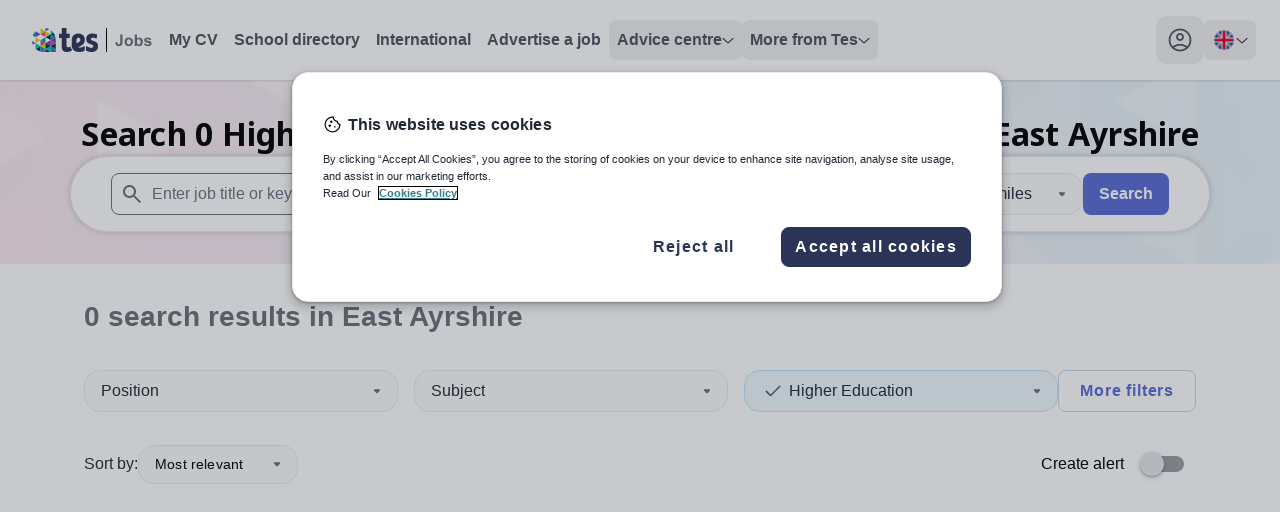

--- FILE ---
content_type: text/html; charset=utf-8
request_url: https://www.tes.com/jobs/browse/higher-education-east-ayrshire-scotland
body_size: 33241
content:
<!DOCTYPE html><html lang="en"><head><meta charSet="utf-8"/><meta name="viewport" content="width=device-width"/><link rel="canonical" href=""/><link rel="alternative" hrefLang="x-default" href=""/><link rel="alternative" hrefLang="en-au" href="/en-au"/><link rel="alternative" hrefLang="en-gb" href=""/><title>Higher Education teaching and education jobs in East Ayrshire</title><meta name="description" content="Search and apply for Higher Education teaching and education jobs in East Ayrshire. Find your perfect role today."/><meta property="og:url" content="https://www.tes.com/jobs/browse/higher-education-east-ayrshire-scotland"/><meta property="og:type" content="website"/><meta property="og:title" content="Higher Education teaching and education jobs in East Ayrshire"/><meta property="og:description" content="Search and apply for Higher Education teaching and education jobs in East Ayrshire. Find your perfect role today."/><meta name="twitter:card" content="summary_large_image"/><meta property="twitter:domain" content="tes.com"/><meta name="twitter:site" content="@tes"/><meta name="twitter:creator" content="@tes"/><link rel="preload" as="image" imageSrcSet="https://www.tes.com/jobs/_next/image?url=/_next/static/media/JobBanner.b1480333.png&amp;w=640&amp;q=75 640w, https://www.tes.com/jobs/_next/image?url=/_next/static/media/JobBanner.b1480333.png&amp;w=750&amp;q=75 750w, https://www.tes.com/jobs/_next/image?url=/_next/static/media/JobBanner.b1480333.png&amp;w=828&amp;q=75 828w, https://www.tes.com/jobs/_next/image?url=/_next/static/media/JobBanner.b1480333.png&amp;w=1080&amp;q=75 1080w, https://www.tes.com/jobs/_next/image?url=/_next/static/media/JobBanner.b1480333.png&amp;w=1200&amp;q=75 1200w, https://www.tes.com/jobs/_next/image?url=/_next/static/media/JobBanner.b1480333.png&amp;w=1920&amp;q=75 1920w, https://www.tes.com/jobs/_next/image?url=/_next/static/media/JobBanner.b1480333.png&amp;w=2048&amp;q=75 2048w, https://www.tes.com/jobs/_next/image?url=/_next/static/media/JobBanner.b1480333.png&amp;w=3840&amp;q=75 3840w" imageSizes="100vw" fetchpriority="high"/><meta name="next-head-count" content="17"/><link rel="preload" href="/jobs/_next/static/media/1755441e3a2fa970-s.p.woff2" as="font" type="font/woff2" crossorigin="anonymous" data-next-font="size-adjust"/><link rel="preload" href="/jobs/_next/static/css/75676c24e386f059.css" as="style"/><link rel="stylesheet" href="/jobs/_next/static/css/75676c24e386f059.css" data-n-g=""/><link rel="preload" href="/jobs/_next/static/css/00292b05028f710b.css" as="style"/><link rel="stylesheet" href="/jobs/_next/static/css/00292b05028f710b.css" data-n-p=""/><noscript data-n-css=""></noscript><script defer="" nomodule="" src="/jobs/_next/static/chunks/polyfills-c67a75d1b6f99dc8.js"></script><script src="/cdn/mz/460/js/mz-sync.js" defer="" data-nscript="beforeInteractive"></script><script src="/jobs/_next/static/chunks/webpack-e80aa00e601a9ba3.js" defer=""></script><script src="/jobs/_next/static/chunks/framework-71d000dbf097540b.js" defer=""></script><script src="/jobs/_next/static/chunks/main-16aa64e7b0d1bfa2.js" defer=""></script><script src="/jobs/_next/static/chunks/pages/_app-db28ff9251020783.js" defer=""></script><script src="/jobs/_next/static/chunks/661-7f1fb488f757851f.js" defer=""></script><script src="/jobs/_next/static/chunks/289-59fb22c3e5330cc0.js" defer=""></script><script src="/jobs/_next/static/chunks/176-523d5309d18c9436.js" defer=""></script><script src="/jobs/_next/static/chunks/209-c1ff01dcddff84ea.js" defer=""></script><script src="/jobs/_next/static/chunks/44-a6357355eb8e1575.js" defer=""></script><script src="/jobs/_next/static/chunks/371-789100aa1da085ce.js" defer=""></script><script src="/jobs/_next/static/chunks/pages/jobs/browse/%5Bslug%5D-6263ac8c47033491.js" defer=""></script><script src="/jobs/_next/static/14QZysh8QVRCeHgSh6zQS/_buildManifest.js" defer=""></script><script src="/jobs/_next/static/14QZysh8QVRCeHgSh6zQS/_ssgManifest.js" defer=""></script><style id="__jsx-1278633508">:root{--font-noto-sans:'__Noto_Sans_e252e4', '__Noto_Sans_Fallback_e252e4'}</style></head><body><noscript><iframe src="https://www.googletagmanager.com/ns.html?id=GTM-56WRTLG" height="0" width="0" style="display:none;visibility:hidden"></iframe></noscript><div id="__next"><a href="#main-content" class="absolute left-1/2 flex -translate-x-2/4 select-none overflow-hidden rounded-[32px] bg-cornflower-blue-600 font-bold text-greyscale-0 opacity-0 shadow-material transition-opacity duration-[400] hover:bg-inkwell-hover focus:top-4 focus:z-50 focus:px-5 focus:py-3 focus:opacity-100 focus:outline-none motion-reduce:transition-none">Skip to main content</a><nav class="h-sceen sticky top-0 z-40 bg-white shadow" data-headlessui-state=""><div id="navbar-focus-trap"><div class="tes-container relative mx-auto flex justify-between px-6 py-4"><div class="flex gap-x-12"><div class="flex flex-shrink-0 items-center gap-x-2"><div class="flex items-center xl:hidden"><button class="inline-flex items-center justify-center rounded-xl transition-all duration-200 ease-in hover:bg-greyscale-200 motion-reduce:transition-none" id="headlessui-disclosure-button-:R5aa6:" type="button" aria-expanded="false" data-headlessui-state=""><span class="sr-only">Toggle main menu</span><svg xmlns="http://www.w3.org/2000/svg" height="24" viewBox="0 0 24 24" width="24" class="block h-6 w-6" aria-hidden="true"><path d="M4 17.625C3.78333 17.625 3.60433 17.5543 3.463 17.413C3.321 17.271 3.25 17.0917 3.25 16.875C3.25 16.675 3.321 16.5 3.463 16.35C3.60433 16.2 3.78333 16.125 4 16.125H20C20.2167 16.125 20.396 16.2 20.538 16.35C20.6793 16.5 20.75 16.675 20.75 16.875C20.75 17.0917 20.6793 17.271 20.538 17.413C20.396 17.5543 20.2167 17.625 20 17.625H4ZM4 12.75C3.78333 12.75 3.60433 12.679 3.463 12.537C3.321 12.3957 3.25 12.2167 3.25 12C3.25 11.7833 3.321 11.604 3.463 11.462C3.60433 11.3207 3.78333 11.25 4 11.25H20C20.2167 11.25 20.396 11.3207 20.538 11.462C20.6793 11.604 20.75 11.7833 20.75 12C20.75 12.2167 20.6793 12.3957 20.538 12.537C20.396 12.679 20.2167 12.75 20 12.75H4ZM4 7.875C3.78333 7.875 3.60433 7.8 3.463 7.65C3.321 7.5 3.25 7.325 3.25 7.125C3.25 6.90833 3.321 6.72933 3.463 6.588C3.60433 6.446 3.78333 6.375 4 6.375H20C20.2167 6.375 20.396 6.446 20.538 6.588C20.6793 6.72933 20.75 6.90833 20.75 7.125C20.75 7.325 20.6793 7.5 20.538 7.65C20.396 7.8 20.2167 7.875 20 7.875H4Z"></path></svg></button></div><svg xmlns="http://www.w3.org/2000/svg" height="24" viewBox="0 0 82 24" width="82" class="block xl:hidden"><path d="M11.7917 12.0419C11.7917 11.0285 12.3119 10.4893 13.0512 10.4893C13.7996 10.4893 14.2925 10.9913 14.2925 11.8652C14.2925 12.4416 14.0735 13.0366 13.4711 13.3806L11.8008 14.2638V12.0419H11.7917ZM23.2097 12.5718C22.1966 12.2557 21.5212 12.1162 21.5212 11.3632C21.5212 10.7682 21.9502 10.4242 22.7534 10.4242C23.6296 10.4242 24.4236 10.6845 25.1538 11.0657C25.2816 11.1308 25.4094 11.075 25.4276 10.9448L25.6741 8.51836C25.6832 8.3975 25.6375 8.29523 25.5189 8.24875C24.6974 7.91406 23.7208 7.68164 22.5526 7.68164C19.7688 7.68164 18.3084 9.12265 18.3084 11.3911C18.3084 13.4271 19.495 14.3661 21.8133 15.0076C22.7534 15.3051 23.0911 15.5375 23.0911 16.1976C23.0911 16.839 22.6895 17.2295 21.8315 17.2295C20.7089 17.2295 19.5132 16.6996 18.5184 16.1046C18.345 16.0023 18.2172 16.086 18.2172 16.2533V18.8007C18.2172 18.968 18.2628 19.0796 18.4454 19.1819C19.2485 19.6374 20.4716 20 21.9958 20C24.5971 20 26.2856 18.6147 26.2856 16.1325C26.2856 13.9756 25.1264 13.1668 23.2097 12.5718ZM17.0306 16.0953C16.2822 16.5694 15.2691 17.0529 13.9548 17.0529C13.5441 17.0529 13.0695 16.9692 12.8322 16.8297L15.1048 15.649C16.4739 14.8867 17.3318 13.8548 17.3318 11.9768C17.3318 11.8652 17.3318 11.5398 17.3318 11.419C17.3045 9.38297 15.6433 7.69094 13.106 7.69094C10.2309 7.69094 8.47852 9.44804 8.47852 12.3115V15.3794C8.47852 16.6717 8.944 17.7037 9.56465 18.4009C10.4682 19.4143 11.8647 20 13.535 20C15.1687 20 16.337 19.6932 17.1493 19.1819C17.2588 19.1075 17.3592 19.0052 17.3501 18.8007V16.2533C17.3318 16.0767 17.1858 15.993 17.0306 16.0953Z" fill="#2B3457"></path><path d="M8.75294 18.6704C8.29658 18.0476 7.97713 17.3968 7.79459 16.5694C7.76721 16.4392 7.6303 16.3741 7.51165 16.4392C6.72671 16.8576 6.2521 16.9784 5.79574 16.8576C5.33939 16.7367 5.06557 16.2719 5.06557 15.4351V10.6194H7.11005C7.21045 10.6194 7.28347 10.5357 7.28347 10.4427V7.99765C7.28347 7.89538 7.20132 7.82101 7.11005 7.82101H5.06557V4.18594C5.06557 4.08367 4.98343 4 4.89215 4H1.89845C1.79805 4 1.72503 4.07437 1.72503 4.18594V7.82101H0.173417C0.0730181 7.82101 0 7.90468 0 7.99765V10.4334C0 10.5357 0.0821452 10.6101 0.173417 10.6101H1.72503V16.2997C1.72503 19.126 3.32228 19.9813 5.05644 19.9813C6.50766 19.9813 7.71244 19.5815 8.69818 18.9679C8.78945 18.9122 8.81683 18.7634 8.75294 18.6704Z" fill="#2B3457"></path><rect x="34.2852" width="1" height="24" fill="#6A7079"></rect><path d="M48.582 6.54688H50.8867V13.7969C50.8867 14.7448 50.8034 15.474 50.6367 15.9844C50.4128 16.651 50.0065 17.1875 49.418 17.5938C48.8294 17.9948 48.0534 18.1953 47.0898 18.1953C45.9596 18.1953 45.0898 17.8802 44.4805 17.25C43.8711 16.6146 43.5638 15.6849 43.5586 14.4609L45.7383 14.2109C45.7643 14.8672 45.8607 15.3307 46.0273 15.6016C46.2773 16.013 46.6576 16.2188 47.168 16.2188C47.6836 16.2188 48.0482 16.0729 48.2617 15.7812C48.4753 15.4844 48.582 14.8724 48.582 13.9453V6.54688ZM52.832 13.7344C52.832 13.0052 53.0117 12.2995 53.3711 11.6172C53.7305 10.9349 54.2383 10.4141 54.8945 10.0547C55.556 9.69531 56.293 9.51562 57.1055 9.51562C58.3607 9.51562 59.3893 9.92448 60.1914 10.7422C60.9935 11.5547 61.3945 12.5833 61.3945 13.8281C61.3945 15.0833 60.9883 16.125 60.1758 16.9531C59.3685 17.776 58.3503 18.1875 57.1211 18.1875C56.3607 18.1875 55.6341 18.0156 54.9414 17.6719C54.2539 17.3281 53.7305 16.8255 53.3711 16.1641C53.0117 15.4974 52.832 14.6875 52.832 13.7344ZM55.082 13.8516C55.082 14.6745 55.2773 15.3047 55.668 15.7422C56.0586 16.1797 56.5404 16.3984 57.1133 16.3984C57.6862 16.3984 58.1654 16.1797 58.5508 15.7422C58.9414 15.3047 59.1367 14.6693 59.1367 13.8359C59.1367 13.0234 58.9414 12.3984 58.5508 11.9609C58.1654 11.5234 57.6862 11.3047 57.1133 11.3047C56.5404 11.3047 56.0586 11.5234 55.668 11.9609C55.2773 12.3984 55.082 13.0286 55.082 13.8516ZM63.0273 18V6.54688H65.2227V10.6719C65.8997 9.90104 66.7018 9.51562 67.6289 9.51562C68.6393 9.51562 69.4753 9.88281 70.1367 10.6172C70.7982 11.3464 71.1289 12.3958 71.1289 13.7656C71.1289 15.1823 70.7904 16.2734 70.1133 17.0391C69.4414 17.8047 68.6237 18.1875 67.6602 18.1875C67.1862 18.1875 66.7174 18.0703 66.2539 17.8359C65.7956 17.5964 65.3997 17.2448 65.0664 16.7812V18H63.0273ZM65.207 13.6719C65.207 14.5312 65.3424 15.1667 65.6133 15.5781C65.9935 16.1615 66.4987 16.4531 67.1289 16.4531C67.6133 16.4531 68.0247 16.2474 68.3633 15.8359C68.707 15.4193 68.8789 14.7656 68.8789 13.875C68.8789 12.9271 68.707 12.2448 68.3633 11.8281C68.0195 11.4062 67.5794 11.1953 67.043 11.1953C66.5169 11.1953 66.0794 11.401 65.7305 11.8125C65.3815 12.2188 65.207 12.8385 65.207 13.6719ZM72.1289 15.6328L74.332 15.2969C74.4258 15.724 74.6159 16.0495 74.9023 16.2734C75.1888 16.4922 75.5898 16.6016 76.1055 16.6016C76.6732 16.6016 77.1003 16.4974 77.3867 16.2891C77.5794 16.1432 77.6758 15.9479 77.6758 15.7031C77.6758 15.5365 77.6237 15.3984 77.5195 15.2891C77.4102 15.1849 77.1654 15.0885 76.7852 15C75.0143 14.6094 73.8919 14.2526 73.418 13.9297C72.7617 13.4818 72.4336 12.8594 72.4336 12.0625C72.4336 11.3438 72.7174 10.7396 73.2852 10.25C73.8529 9.76042 74.7331 9.51562 75.9258 9.51562C77.0612 9.51562 77.9049 9.70052 78.457 10.0703C79.0091 10.4401 79.3893 10.987 79.5977 11.7109L77.5273 12.0938C77.4388 11.7708 77.2695 11.5234 77.0195 11.3516C76.7747 11.1797 76.4232 11.0938 75.9648 11.0938C75.3867 11.0938 74.9727 11.1745 74.7227 11.3359C74.556 11.4505 74.4727 11.599 74.4727 11.7812C74.4727 11.9375 74.5456 12.0703 74.6914 12.1797C74.8893 12.3255 75.5716 12.5312 76.7383 12.7969C77.9102 13.0625 78.7279 13.388 79.1914 13.7734C79.6497 14.1641 79.8789 14.7083 79.8789 15.4062C79.8789 16.1667 79.5612 16.8203 78.9258 17.3672C78.2904 17.9141 77.3503 18.1875 76.1055 18.1875C74.9753 18.1875 74.0794 17.9583 73.418 17.5C72.7617 17.0417 72.332 16.4193 72.1289 15.6328Z" fill="#6A7079"></path></svg><a aria-label="Tes home" class="hidden rounded-lg p-2 transition-colors duration-200 ease-in hover:bg-greyscale-0-hover motion-reduce:transition-none xl:block" href="/jobs"><svg xmlns="http://www.w3.org/2000/svg" height="24" viewBox="0 0 121 24" width="121"><path d="M8.5293 0.310547V0.338457C8.54336 0.338457 8.54336 0.338457 8.55742 0.338457L8.5293 0.310547Z" fill="#D0DF00"></path><path d="M3.76367 20.8673C5.10159 22.1089 6.73218 23.026 8.53001 23.534V18.0596L3.76367 20.8673Z" fill="#002E5D"></path><path d="M11.8178 23.9996H13.5877V21.0508L9.07227 23.6892C9.95027 23.8867 10.8701 23.9996 11.8178 23.9996Z" fill="#EF426F"></path><path d="M13.5879 24.0001H18.633L13.5879 21.0371V24.0001Z" fill="#002E5D"></path><path d="M8.5293 23.5482C8.71047 23.6046 8.87771 23.6469 9.05889 23.6893L13.5744 21.0508L8.5293 18.0879V23.5482V23.5482Z" fill="#0092C8"></path><path d="M8.52944 18.0738L3.48438 15.125V20.5994C3.58193 20.6841 3.66555 20.7828 3.76311 20.8675L8.52944 18.0738Z" fill="#00C7B1"></path><path d="M0 13.0654C0.111493 14.3353 0.404163 15.5487 0.864073 16.6633L3.4981 15.1254L0 13.0654Z" fill="#753BBD"></path><path d="M8.5293 18.0738L13.5883 21.0368V15.125L8.5293 18.0738Z" fill="#D0DF00"></path><path d="M13.5879 21.0372L18.633 24.0001V18.0742L13.5879 21.0372Z" fill="#00C7B1"></path><path d="M23.6918 24.0001V21.0371L18.6328 24.0001H23.6918Z" fill="#753BBD"></path><path d="M18.6328 24.0001L23.6918 21.0372L18.6328 18.0742V24.0001Z" fill="#0092C8"></path><path d="M13.5879 21.0368L18.633 18.0738L13.5879 15.125V21.0368Z" fill="#002E5D"></path><path d="M8.5293 12.1484V18.0743L13.5883 15.1255L8.5293 12.1484Z" fill="#EF426F"></path><path d="M3.48438 9.19922V15.1251L8.52944 12.1481L3.48438 9.19922Z" fill="#D0DF00"></path><path d="M3.48407 3.27344C2.28551 4.47273 1.33782 5.94009 0.724609 7.56266L3.498 9.19933V3.27344H3.48407Z" fill="#0092C8"></path><path d="M13.5883 15.1251V9.19922L8.5293 12.1481L13.5883 15.1251Z" fill="#0092C8"></path><path d="M18.633 18.0743V12.1484L13.5879 15.1255L18.633 18.0743Z" fill="#753BBD"></path><path d="M23.6918 21.0368V15.125L18.6328 18.0738L23.6918 21.0368Z" fill="#002E5D"></path><path d="M18.6328 18.0743L23.6918 15.1255L18.6328 12.1484V18.0743Z" fill="#EF426F"></path><path d="M3.48438 3.27344V9.19933L8.52944 6.23639L3.48438 3.27344Z" fill="#753BBD"></path><path d="M13.5883 3.27344L8.5293 6.23639L13.5883 9.19933V3.27344Z" fill="#EF426F"></path><path d="M13.5879 9.19928L18.633 12.1481V6.23633L13.5879 9.19928Z" fill="#002E5D"></path><path d="M18.6328 12.1481L23.6779 15.1111V11.9365C23.6779 11.0476 23.5803 10.1728 23.4131 9.35449L18.6328 12.1481Z" fill="#753BBD"></path><path d="M18.6328 12.1477L23.4131 9.35404C23.3852 9.24117 23.3573 9.11418 23.3295 9.00131L18.6328 6.25V12.1477Z" fill="#0092C8"></path><path d="M18.633 6.23639L13.5879 3.27344V9.19933L18.633 6.23639Z" fill="#D0DF00"></path><path d="M13.5883 3.27306L8.55717 0.324219C8.54323 0.324219 8.54323 0.324219 8.5293 0.324219V6.23601L13.5883 3.27306Z" fill="#D0DF00"></path><path d="M23.3297 8.9878C22.9534 7.37934 22.2566 5.92608 21.3229 4.65625L18.6191 6.23649L23.3297 8.9878Z" fill="#002E5D"></path><path d="M18.6328 2.01758V6.23625L21.3365 4.65601C20.5839 3.62604 19.6781 2.75126 18.6328 2.01758Z" fill="#00C7B1"></path><path d="M17.1975 1.15696C16.0965 0.59259 14.884 0.211639 13.5879 0V3.25924L17.1975 1.15696Z" fill="#753BBD"></path><path d="M44.5369 12.0628C44.5369 10.5428 45.3072 9.73394 46.402 9.73394C47.5102 9.73394 48.24 10.487 48.24 11.7978C48.24 12.6624 47.9157 13.5549 47.0237 14.0709L44.5504 15.3957V12.0628H44.5369ZM61.4444 12.8577C59.9442 12.3835 58.9441 12.1744 58.9441 11.0448C58.9441 10.1523 59.5793 9.63632 60.7686 9.63632C62.0661 9.63632 63.2419 10.0268 64.3231 10.5985C64.5123 10.6962 64.7015 10.6125 64.7286 10.4173L65.0935 6.77754C65.107 6.59625 65.0394 6.44285 64.8637 6.37312C63.6474 5.87109 62.2012 5.52246 60.4713 5.52246C56.3492 5.52246 54.1867 7.68398 54.1867 11.0866C54.1867 14.1406 55.9437 15.5491 59.3766 16.5113C60.7686 16.9576 61.2687 17.3062 61.2687 18.2963C61.2687 19.2586 60.674 19.8443 59.4036 19.8443C57.7412 19.8443 55.9707 19.0494 54.4976 18.1569C54.2408 18.0035 54.0516 18.129 54.0516 18.38V22.201C54.0516 22.452 54.1191 22.6194 54.3894 22.7728C55.5788 23.4561 57.3898 24 59.6469 24C63.4987 24 65.999 21.9221 65.999 18.1987C65.999 14.9634 64.2826 13.7502 61.4444 12.8577ZM52.2946 18.1429C51.1863 18.8542 49.6862 19.5793 47.74 19.5793C47.1318 19.5793 46.429 19.4538 46.0776 19.2446L49.4429 17.4736C51.4702 16.3301 52.7406 14.7821 52.7406 11.9652C52.7406 11.7978 52.7406 11.3098 52.7406 11.1285C52.7001 8.07445 50.2403 5.53641 46.4831 5.53641C42.2258 5.53641 39.6309 8.17207 39.6309 12.4672V17.0692C39.6309 19.0076 40.3201 20.5555 41.2392 21.6014C42.5772 23.1214 44.645 24 47.1183 24C49.5375 24 51.2674 23.5398 52.4703 22.7728C52.6325 22.6612 52.7811 22.5078 52.7676 22.201V18.38C52.7406 18.1151 52.5244 17.9895 52.2946 18.1429Z" fill="#2B3457"></path><path d="M40.0373 22.0057C39.3615 21.0713 38.8885 20.0952 38.6182 18.854C38.5776 18.6588 38.3749 18.5612 38.1992 18.6588C37.0369 19.2863 36.3341 19.4676 35.6583 19.2863C34.9826 19.105 34.5771 18.4078 34.5771 17.1527V9.92905H37.6045C37.7532 9.92905 37.8613 9.80354 37.8613 9.66409V5.99647C37.8613 5.84308 37.7397 5.73151 37.6045 5.73151H34.5771V0.278906C34.5771 0.125508 34.4555 0 34.3203 0H29.8873C29.7387 0 29.6305 0.111562 29.6305 0.278906V5.73151H27.333C27.1843 5.73151 27.0762 5.85702 27.0762 5.99647V9.65014C27.0762 9.80354 27.1978 9.9151 27.333 9.9151H29.6305V18.4496C29.6305 22.689 31.9957 23.972 34.5636 23.972C36.7125 23.972 38.4965 23.3723 39.9562 22.4519C40.0913 22.3682 40.1319 22.1451 40.0373 22.0057Z" fill="#2B3457"></path><rect x="74" width="1" height="24"></rect><path d="M88.2969 6.54688H90.6016V13.7969C90.6016 14.7448 90.5182 15.474 90.3516 15.9844C90.1276 16.651 89.7214 17.1875 89.1328 17.5938C88.5443 17.9948 87.7682 18.1953 86.8047 18.1953C85.6745 18.1953 84.8047 17.8802 84.1953 17.25C83.5859 16.6146 83.2786 15.6849 83.2734 14.4609L85.4531 14.2109C85.4792 14.8672 85.5755 15.3307 85.7422 15.6016C85.9922 16.013 86.3724 16.2188 86.8828 16.2188C87.3984 16.2188 87.763 16.0729 87.9766 15.7812C88.1901 15.4844 88.2969 14.8724 88.2969 13.9453V6.54688ZM92.5469 13.7344C92.5469 13.0052 92.7266 12.2995 93.0859 11.6172C93.4453 10.9349 93.9531 10.4141 94.6094 10.0547C95.2708 9.69531 96.0078 9.51562 96.8203 9.51562C98.0755 9.51562 99.1042 9.92448 99.9062 10.7422C100.708 11.5547 101.109 12.5833 101.109 13.8281C101.109 15.0833 100.703 16.125 99.8906 16.9531C99.0833 17.776 98.0651 18.1875 96.8359 18.1875C96.0755 18.1875 95.349 18.0156 94.6562 17.6719C93.9688 17.3281 93.4453 16.8255 93.0859 16.1641C92.7266 15.4974 92.5469 14.6875 92.5469 13.7344ZM94.7969 13.8516C94.7969 14.6745 94.9922 15.3047 95.3828 15.7422C95.7734 16.1797 96.2552 16.3984 96.8281 16.3984C97.401 16.3984 97.8802 16.1797 98.2656 15.7422C98.6562 15.3047 98.8516 14.6693 98.8516 13.8359C98.8516 13.0234 98.6562 12.3984 98.2656 11.9609C97.8802 11.5234 97.401 11.3047 96.8281 11.3047C96.2552 11.3047 95.7734 11.5234 95.3828 11.9609C94.9922 12.3984 94.7969 13.0286 94.7969 13.8516ZM102.742 18V6.54688H104.938V10.6719C105.615 9.90104 106.417 9.51562 107.344 9.51562C108.354 9.51562 109.19 9.88281 109.852 10.6172C110.513 11.3464 110.844 12.3958 110.844 13.7656C110.844 15.1823 110.505 16.2734 109.828 17.0391C109.156 17.8047 108.339 18.1875 107.375 18.1875C106.901 18.1875 106.432 18.0703 105.969 17.8359C105.51 17.5964 105.115 17.2448 104.781 16.7812V18H102.742ZM104.922 13.6719C104.922 14.5312 105.057 15.1667 105.328 15.5781C105.708 16.1615 106.214 16.4531 106.844 16.4531C107.328 16.4531 107.74 16.2474 108.078 15.8359C108.422 15.4193 108.594 14.7656 108.594 13.875C108.594 12.9271 108.422 12.2448 108.078 11.8281C107.734 11.4062 107.294 11.1953 106.758 11.1953C106.232 11.1953 105.794 11.401 105.445 11.8125C105.096 12.2188 104.922 12.8385 104.922 13.6719ZM111.844 15.6328L114.047 15.2969C114.141 15.724 114.331 16.0495 114.617 16.2734C114.904 16.4922 115.305 16.6016 115.82 16.6016C116.388 16.6016 116.815 16.4974 117.102 16.2891C117.294 16.1432 117.391 15.9479 117.391 15.7031C117.391 15.5365 117.339 15.3984 117.234 15.2891C117.125 15.1849 116.88 15.0885 116.5 15C114.729 14.6094 113.607 14.2526 113.133 13.9297C112.477 13.4818 112.148 12.8594 112.148 12.0625C112.148 11.3438 112.432 10.7396 113 10.25C113.568 9.76042 114.448 9.51562 115.641 9.51562C116.776 9.51562 117.62 9.70052 118.172 10.0703C118.724 10.4401 119.104 10.987 119.312 11.7109L117.242 12.0938C117.154 11.7708 116.984 11.5234 116.734 11.3516C116.49 11.1797 116.138 11.0938 115.68 11.0938C115.102 11.0938 114.688 11.1745 114.438 11.3359C114.271 11.4505 114.188 11.599 114.188 11.7812C114.188 11.9375 114.26 12.0703 114.406 12.1797C114.604 12.3255 115.286 12.5312 116.453 12.7969C117.625 13.0625 118.443 13.388 118.906 13.7734C119.365 14.1641 119.594 14.7083 119.594 15.4062C119.594 16.1667 119.276 16.8203 118.641 17.3672C118.005 17.9141 117.065 18.1875 115.82 18.1875C114.69 18.1875 113.794 17.9583 113.133 17.5C112.477 17.0417 112.047 16.4193 111.844 15.6328Z" fill="#6A7079"></path></svg></a></div><ul class="hidden items-center gap-x-6 xl:flex"><li><a href="/cv" class="flex select-none gap-x-3 rounded-2xl p-3 text-greyscale-700 transition-colors duration-200 ease-in hover:bg-greyscale-0-hover hover:text-greyscale-700 motion-reduce:transition-none xl:rounded-lg xl:p-2 xl:font-bold xl:text-greyscale-600 ">My CV</a></li><li><a href="/schools-directory" class="flex select-none gap-x-3 rounded-2xl p-3 text-greyscale-700 transition-colors duration-200 ease-in hover:bg-greyscale-0-hover hover:text-greyscale-700 motion-reduce:transition-none xl:rounded-lg xl:p-2 xl:font-bold xl:text-greyscale-600 ">School directory</a></li><li><a href="/jobs/browse/international" class="flex select-none gap-x-3 rounded-2xl p-3 text-greyscale-700 transition-colors duration-200 ease-in hover:bg-greyscale-0-hover hover:text-greyscale-700 motion-reduce:transition-none xl:rounded-lg xl:p-2 xl:font-bold xl:text-greyscale-600 ">International</a></li><li><a href="/for-schools/job-advertising" class="flex select-none gap-x-3 rounded-2xl p-3 text-greyscale-700 transition-colors duration-200 ease-in hover:bg-greyscale-0-hover hover:text-greyscale-700 motion-reduce:transition-none xl:rounded-lg xl:p-2 xl:font-bold xl:text-greyscale-600 ">Advertise a job</a></li><li><div class="relative" data-headlessui-state=""><button class="rounded-lg" type="button" aria-expanded="false" data-headlessui-state=""><div class="flex select-none items-center justify-between gap-x-3 rounded-2xl py-3 pl-3 font-semibold text-greyscale-600 hover:border-greyscale-0-hover hover:bg-greyscale-0-hover hover:text-greyscale-700 xl:rounded-lg xl:p-2 "><span class="text-left">Advice centre</span><svg xmlns="http://www.w3.org/2000/svg" height="7" viewBox="0 0 12 7" width="12" class="fill-greyscale-700  transition duration-200 ease-linear motion-reduce:transition-none"><path d="M11.3344 1.8165L6.36254 6.31649C6.17192 6.48837 5.88442 6.48837 5.69379 6.31649L0.665667 1.8165C0.459417 1.604 0.443792 1.3165 0.628167 1.11025C0.825042 0.894622 1.14067 0.897747 1.33442 1.07275L6.00004 5.27275L10.6657 1.07275C10.8719 0.888372 11.1875 0.903997 11.3719 1.11025C11.5563 1.3165 11.5407 1.604 11.3344 1.8165Z"></path></svg></div></button><div class="ml-3 mt-2 flex w-fit xl:absolute xl:ml-0 xl:mt-[12px] " id="headlessui-popover-panel-:R9maa6:" tabindex="-1" hidden="" style="display:none" data-headlessui-state=""><ul class="w-full shrink space-y-2 rounded-lg bg-white xl:w-56 xl:space-y-0 xl:shadow-material "><li class="group"><a class="block w-full select-none rounded-2xl p-3 text-greyscale-600 hover:border-greyscale-0-hover hover:bg-sky-blue-50 hover:text-greyscale-700 xl:rounded-none xl:p-4 group-first:xl:rounded-t-lg group-last:xl:last:rounded-b-lg" href="/jobs/careers-advice">Careers advice</a></li><li class="group"><a class="block w-full select-none rounded-2xl p-3 text-greyscale-600 hover:border-greyscale-0-hover hover:bg-sky-blue-50 hover:text-greyscale-700 xl:rounded-none xl:p-4 group-first:xl:rounded-t-lg group-last:xl:last:rounded-b-lg" href="/institute">Training &amp; CPD</a></li><li class="group"><a class="block w-full select-none rounded-2xl p-3 text-greyscale-600 hover:border-greyscale-0-hover hover:bg-sky-blue-50 hover:text-greyscale-700 xl:rounded-none xl:p-4 group-first:xl:rounded-t-lg group-last:xl:last:rounded-b-lg" href="/new-teachers">New teachers</a></li><li class="group"><a class="block w-full select-none rounded-2xl p-3 text-greyscale-600 hover:border-greyscale-0-hover hover:bg-sky-blue-50 hover:text-greyscale-700 xl:rounded-none xl:p-4 group-first:xl:rounded-t-lg group-last:xl:last:rounded-b-lg" href="/institute/blog/article/which-tes-institute-course-right-you">Routes into teaching</a></li><li class="group"><a class="block w-full select-none rounded-2xl p-3 text-greyscale-600 hover:border-greyscale-0-hover hover:bg-sky-blue-50 hover:text-greyscale-700 xl:rounded-none xl:p-4 group-first:xl:rounded-t-lg group-last:xl:last:rounded-b-lg" href="/global-teaching">Location guides</a></li><li class="group"><a class="block w-full select-none rounded-2xl p-3 text-greyscale-600 hover:border-greyscale-0-hover hover:bg-sky-blue-50 hover:text-greyscale-700 xl:rounded-none xl:p-4 group-first:xl:rounded-t-lg group-last:xl:last:rounded-b-lg" href="/jobs/teaching-assistant">Teaching Assistants</a></li></ul></div></div><div hidden="" style="position:fixed;top:1px;left:1px;width:1px;height:0;padding:0;margin:-1px;overflow:hidden;clip:rect(0, 0, 0, 0);white-space:nowrap;border-width:0;display:none"></div></li><li><div class="relative" data-headlessui-state=""><button class="rounded-lg" type="button" aria-expanded="false" data-headlessui-state=""><div class="flex select-none items-center justify-between gap-x-3 rounded-2xl py-3 pl-3 font-semibold text-greyscale-600 hover:border-greyscale-0-hover hover:bg-greyscale-0-hover hover:text-greyscale-700 xl:rounded-lg xl:p-2 "><span class="text-left">More from Tes</span><svg xmlns="http://www.w3.org/2000/svg" height="7" viewBox="0 0 12 7" width="12" class="fill-greyscale-700  transition duration-200 ease-linear motion-reduce:transition-none"><path d="M11.3344 1.8165L6.36254 6.31649C6.17192 6.48837 5.88442 6.48837 5.69379 6.31649L0.665667 1.8165C0.459417 1.604 0.443792 1.3165 0.628167 1.11025C0.825042 0.894622 1.14067 0.897747 1.33442 1.07275L6.00004 5.27275L10.6657 1.07275C10.8719 0.888372 11.1875 0.903997 11.3719 1.11025C11.5563 1.3165 11.5407 1.604 11.3344 1.8165Z"></path></svg></div></button><div class="ml-3 mt-2 flex w-fit xl:absolute xl:ml-0 xl:mt-[12px] " id="headlessui-popover-panel-:R9uaa6:" tabindex="-1" hidden="" style="display:none" data-headlessui-state=""><ul class="w-full shrink space-y-2 rounded-lg bg-white xl:w-56 xl:space-y-0 xl:shadow-material "><li class="group"><a class="block w-full select-none rounded-2xl p-3 text-greyscale-600 hover:border-greyscale-0-hover hover:bg-sky-blue-50 hover:text-greyscale-700 xl:rounded-none xl:p-4 group-first:xl:rounded-t-lg group-last:xl:last:rounded-b-lg" href="/schools/employers/school-chooser">School Portal</a></li><li class="group"><a class="block w-full select-none rounded-2xl p-3 text-greyscale-600 hover:border-greyscale-0-hover hover:bg-sky-blue-50 hover:text-greyscale-700 xl:rounded-none xl:p-4 group-first:xl:rounded-t-lg group-last:xl:last:rounded-b-lg" href="/teaching-resources">Teaching Resources</a></li><li class="group"><a class="block w-full select-none rounded-2xl p-3 text-greyscale-600 hover:border-greyscale-0-hover hover:bg-sky-blue-50 hover:text-greyscale-700 xl:rounded-none xl:p-4 group-first:xl:rounded-t-lg group-last:xl:last:rounded-b-lg" href="/institute">Tes Institute</a></li><li class="group"><a class="block w-full select-none rounded-2xl p-3 text-greyscale-600 hover:border-greyscale-0-hover hover:bg-sky-blue-50 hover:text-greyscale-700 xl:rounded-none xl:p-4 group-first:xl:rounded-t-lg group-last:xl:last:rounded-b-lg" href="/magazine">Tes Magazine</a></li><li class="group"><a class="block w-full select-none rounded-2xl p-3 text-greyscale-600 hover:border-greyscale-0-hover hover:bg-sky-blue-50 hover:text-greyscale-700 xl:rounded-none xl:p-4 group-first:xl:rounded-t-lg group-last:xl:last:rounded-b-lg" href="https://tes.com">Tes.com</a></li></ul></div></div><div hidden="" style="position:fixed;top:1px;left:1px;width:1px;height:0;padding:0;margin:-1px;overflow:hidden;clip:rect(0, 0, 0, 0);white-space:nowrap;border-width:0;display:none"></div></li></ul></div><div class="flex items-center justify-between gap-x-2"><div class="relative" data-headlessui-state=""><button class="flex items-center gap-x-2 rounded-xl p-3 transition-all duration-200 ease-in hover:bg-greyscale-200 motion-reduce:transition-none" type="button" aria-expanded="false" data-headlessui-state=""><svg xmlns="http://www.w3.org/2000/svg" height="20" viewBox="0 0 20 20" width="20" class="h-6 w-6 fill-greyscale-600"><path d="M4.025 15.3C4.875 14.6667 5.8 14.1667 6.8 13.8C7.8 13.4333 8.86667 13.25 10 13.25C11.1333 13.25 12.2 13.4333 13.2 13.8C14.2 14.1667 15.125 14.6667 15.975 15.3C16.5917 14.6167 17.0833 13.825 17.45 12.925C17.8167 12.025 18 11.05 18 10C18 7.78333 17.221 5.89567 15.663 4.337C14.1043 2.779 12.2167 2 10 2C7.78333 2 5.896 2.779 4.338 4.337C2.77933 5.89567 2 7.78333 2 10C2 11.05 2.18333 12.025 2.55 12.925C2.91667 13.825 3.40833 14.6167 4.025 15.3ZM10 10.75C9.08333 10.75 8.31267 10.4373 7.688 9.812C7.06267 9.18733 6.75 8.41667 6.75 7.5C6.75 6.58333 7.06267 5.81267 7.688 5.188C8.31267 4.56267 9.08333 4.25 10 4.25C10.9167 4.25 11.6873 4.56267 12.312 5.188C12.9373 5.81267 13.25 6.58333 13.25 7.5C13.25 8.41667 12.9373 9.18733 12.312 9.812C11.6873 10.4373 10.9167 10.75 10 10.75ZM10 19.5C8.68333 19.5 7.446 19.25 6.288 18.75C5.12933 18.25 4.125 17.575 3.275 16.725C2.425 15.875 1.75 14.8707 1.25 13.712C0.75 12.554 0.5 11.3167 0.5 10C0.5 8.68333 0.75 7.44567 1.25 6.287C1.75 5.129 2.425 4.125 3.275 3.275C4.125 2.425 5.12933 1.75 6.288 1.25C7.446 0.75 8.68333 0.5 10 0.5C11.3167 0.5 12.5543 0.75 13.713 1.25C14.871 1.75 15.875 2.425 16.725 3.275C17.575 4.125 18.25 5.129 18.75 6.287C19.25 7.44567 19.5 8.68333 19.5 10C19.5 11.3167 19.25 12.554 18.75 13.712C18.25 14.8707 17.575 15.875 16.725 16.725C15.875 17.575 14.871 18.25 13.713 18.75C12.5543 19.25 11.3167 19.5 10 19.5ZM10 18C10.9 18 11.771 17.854 12.613 17.562C13.4543 17.2707 14.2 16.8667 14.85 16.35C14.2 15.85 13.4623 15.4583 12.637 15.175C11.8123 14.8917 10.9333 14.75 10 14.75C9.06667 14.75 8.18767 14.8877 7.363 15.163C6.53767 15.4377 5.8 15.8333 5.15 16.35C5.8 16.8667 6.54567 17.2707 7.387 17.562C8.229 17.854 9.1 18 10 18ZM10 9.25C10.5 9.25 10.9167 9.08333 11.25 8.75C11.5833 8.41667 11.75 8 11.75 7.5C11.75 7 11.5833 6.58333 11.25 6.25C10.9167 5.91667 10.5 5.75 10 5.75C9.5 5.75 9.08333 5.91667 8.75 6.25C8.41667 6.58333 8.25 7 8.25 7.5C8.25 8 8.41667 8.41667 8.75 8.75C9.08333 9.08333 9.5 9.25 10 9.25Z"></path></svg><span class="sr-only">My profile toggle</span></button></div><div hidden="" style="position:fixed;top:1px;left:1px;width:1px;height:0;padding:0;margin:-1px;overflow:hidden;clip:rect(0, 0, 0, 0);white-space:nowrap;border-width:0;display:none"></div><div class="relative" data-headlessui-state=""><button class="rounded-lg" aria-label="Your site country is currently UK &amp; International. Click here to choose from a list of countries to switch to." id="headlessui-listbox-button-:Rqia6:" type="button" aria-haspopup="listbox" aria-expanded="false" data-headlessui-state=""><div class="flex select-none items-center justify-between gap-x-3 rounded-2xl p-4 text-greyscale-600 transition-colors duration-200 ease-in hover:bg-greyscale-200 hover:text-greyscale-700 motion-reduce:transition-none xl:rounded-lg xl:p-2 xl:font-bold "><svg width="22" height="22" viewBox="0 0 22 22" fill="none" xmlns="http://www.w3.org/2000/svg" class="h-6 w-6" aria-hidden="true"><g filter="url(#filter0_d_3220_109522)"><circle cx="11" cy="11" r="9.5" fill="#999DA3"></circle></g><rect x="1.5" y="1.5" width="19" height="19" fill="url(#pattern0)"></rect><defs><filter id="filter0_d_3220_109522" x="0.5" y="0.5" width="21" height="21" filterUnits="userSpaceOnUse" color-interpolation-filters="sRGB"><feFlood flood-opacity="0" result="BackgroundImageFix"></feFlood><feColorMatrix in="SourceAlpha" type="matrix" values="0 0 0 0 0 0 0 0 0 0 0 0 0 0 0 0 0 0 127 0" result="hardAlpha"></feColorMatrix><feMorphology radius="1" operator="dilate" in="SourceAlpha" result="effect1_dropShadow_3220_109522"></feMorphology><feOffset></feOffset><feComposite in2="hardAlpha" operator="out"></feComposite><feColorMatrix type="matrix" values="0 0 0 0 1 0 0 0 0 1 0 0 0 0 1 0 0 0 1 0"></feColorMatrix><feBlend mode="normal" in2="BackgroundImageFix" result="effect1_dropShadow_3220_109522"></feBlend><feBlend mode="normal" in="SourceGraphic" in2="effect1_dropShadow_3220_109522" result="shape"></feBlend></filter><pattern id="pattern0" patternContentUnits="objectBoundingBox" width="1" height="1"><use xlink:href="#image0_3220_109522" transform="scale(0.0073529411764706)"></use></pattern><image id="image0_3220_109522" width="136" height="136" xlink:href="[data-uri]"></image></defs></svg><svg xmlns="http://www.w3.org/2000/svg" height="7" viewBox="0 0 12 7" width="12" aria-hidden="true" class="fill-greyscale-700  transition duration-200 ease-linear motion-reduce:transition-none"><path d="M11.3344 1.8165L6.36254 6.31649C6.17192 6.48837 5.88442 6.48837 5.69379 6.31649L0.665667 1.8165C0.459417 1.604 0.443792 1.3165 0.628167 1.11025C0.825042 0.894622 1.14067 0.897747 1.33442 1.07275L6.00004 5.27275L10.6657 1.07275C10.8719 0.888372 11.1875 0.903997 11.3719 1.11025C11.5563 1.3165 11.5407 1.604 11.3344 1.8165Z"></path></svg></div></button></div></div></div></div></nav><main id="main-content"><div class="relative h-full w-full py-8"><img alt="Job banner background" aria-hidden="true" fetchpriority="high" loading="eager" decoding="async" data-nimg="fill" class="object-cover" style="position:absolute;height:100%;width:100%;left:0;top:0;right:0;bottom:0;color:transparent;background-size:cover;background-position:50% 50%;background-repeat:no-repeat;background-image:url(&quot;[data-uri]&quot;)" sizes="100vw" srcSet="https://www.tes.com/jobs/_next/image?url=/_next/static/media/JobBanner.b1480333.png&amp;w=640&amp;q=75 640w, https://www.tes.com/jobs/_next/image?url=/_next/static/media/JobBanner.b1480333.png&amp;w=750&amp;q=75 750w, https://www.tes.com/jobs/_next/image?url=/_next/static/media/JobBanner.b1480333.png&amp;w=828&amp;q=75 828w, https://www.tes.com/jobs/_next/image?url=/_next/static/media/JobBanner.b1480333.png&amp;w=1080&amp;q=75 1080w, https://www.tes.com/jobs/_next/image?url=/_next/static/media/JobBanner.b1480333.png&amp;w=1200&amp;q=75 1200w, https://www.tes.com/jobs/_next/image?url=/_next/static/media/JobBanner.b1480333.png&amp;w=1920&amp;q=75 1920w, https://www.tes.com/jobs/_next/image?url=/_next/static/media/JobBanner.b1480333.png&amp;w=2048&amp;q=75 2048w, https://www.tes.com/jobs/_next/image?url=/_next/static/media/JobBanner.b1480333.png&amp;w=3840&amp;q=75 3840w" src="https://www.tes.com/jobs/_next/image?url=/_next/static/media/JobBanner.b1480333.png&amp;w=3840&amp;q=75"/><div class="relative"><div class="tes-container flex flex-col gap-4"><h1 class="text-center font-display text-3xl font-bold">Search <!-- -->0<!-- --> <!-- -->Higher Education teaching and education<!-- --> <!-- -->jobs<!-- --> <!-- -->in East Ayrshire</h1><div class="flex w-full items-center justify-center"><form class="z-30 flex w-full min-w-fit max-w-[1140px] flex-col gap-4 rounded-2xl border border-greyscale-200 bg-white px-4 lg:px-8 py-4 shadow-[0px_0px_4px_2px_rgba(0,0,0,0.1)] lg:rounded-full" data-headlessui-state=""><div class="flex flex-grow flex-col gap-4 p-0 lg:flex-row lg:px-2"><div class="flex w-full flex-grow select-none flex-col gap-2 lg:w-2/3"><div class="relative w-full"><div class="relative"><svg class="absolute left-3 top-1/2 -translate-y-1/2" width="18" height="18" viewBox="0 0 18 18" fill="none" xmlns="http://www.w3.org/2000/svg"><path d="M16.6 18L10.3 11.7C9.8 12.1 9.225 12.4167 8.575 12.65C7.925 12.8833 7.23333 13 6.5 13C4.68333 13 3.14583 12.3708 1.8875 11.1125C0.629167 9.85417 0 8.31667 0 6.5C0 4.68333 0.629167 3.14583 1.8875 1.8875C3.14583 0.629167 4.68333 0 6.5 0C8.31667 0 9.85417 0.629167 11.1125 1.8875C12.3708 3.14583 13 4.68333 13 6.5C13 7.23333 12.8833 7.925 12.65 8.575C12.4167 9.225 12.1 9.8 11.7 10.3L18 16.6L16.6 18ZM6.5 11C7.75 11 8.8125 10.5625 9.6875 9.6875C10.5625 8.8125 11 7.75 11 6.5C11 5.25 10.5625 4.1875 9.6875 3.3125C8.8125 2.4375 7.75 2 6.5 2C5.25 2 4.1875 2.4375 3.3125 3.3125C2.4375 4.1875 2 5.25 2 6.5C2 7.75 2.4375 8.8125 3.3125 9.6875C4.1875 10.5625 5.25 11 6.5 11Z" fill="#6A7079"></path></svg><input id="keywords-autocomplete" role="combobox" aria-expanded="false" aria-autocomplete="list" aria-controls="autosuggest-combobox-options-:Rqce6:" aria-label="Enter job title or keyword" name="keywords" class="w-full rounded-lg border border-greyscale-500 px-10 py-2" placeholder="Enter job title or keyword" autoComplete="off" value=""/></div><span class="sr-only">When autosuggest results are available use up and down arrows to review and enter to select. Touch device users, explore by touch or with swipe gestures.</span></div></div><div class="w-full flex-grow select-none flex-col gap-2 lg:flex lg:w-1/3"><div class="w-full" data-headlessui-state=""><div class="group relative"><svg class="absolute left-3 top-1/2 -translate-y-1/2" width="16" height="20" viewBox="0 0 16 20" fill="none" xmlns="http://www.w3.org/2000/svg"><path d="M8 10C8.55 10 9.02083 9.80417 9.4125 9.4125C9.80417 9.02083 10 8.55 10 8C10 7.45 9.80417 6.97917 9.4125 6.5875C9.02083 6.19583 8.55 6 8 6C7.45 6 6.97917 6.19583 6.5875 6.5875C6.19583 6.97917 6 7.45 6 8C6 8.55 6.19583 9.02083 6.5875 9.4125C6.97917 9.80417 7.45 10 8 10ZM8 17.35C10.0333 15.4833 11.5417 13.7875 12.525 12.2625C13.5083 10.7375 14 9.38333 14 8.2C14 6.38333 13.4208 4.89583 12.2625 3.7375C11.1042 2.57917 9.68333 2 8 2C6.31667 2 4.89583 2.57917 3.7375 3.7375C2.57917 4.89583 2 6.38333 2 8.2C2 9.38333 2.49167 10.7375 3.475 12.2625C4.45833 13.7875 5.96667 15.4833 8 17.35ZM8 20C5.31667 17.7167 3.3125 15.5958 1.9875 13.6375C0.6625 11.6792 0 9.86667 0 8.2C0 5.7 0.804167 3.70833 2.4125 2.225C4.02083 0.741667 5.88333 0 8 0C10.1167 0 11.9792 0.741667 13.5875 2.225C15.1958 3.70833 16 5.7 16 8.2C16 9.86667 15.3375 11.6792 14.0125 13.6375C12.6875 15.5958 10.6833 17.7167 8 20Z" fill="#6A7079"></path></svg><input name="location" class="w-full rounded-lg border border-greyscale-500 px-10 py-2" placeholder="Location or postcode" aria-label="Location or postcode" autoComplete="off" id="location-autocomplete" role="combobox" type="text" aria-expanded="false" aria-autocomplete="list" data-headlessui-state=""/><button class="absolute right-3 top-1/2 -translate-y-1/2 opacity-0 transition-opacity duration-200 group-hover:opacity-100 hover:rounded-md hover:bg-greyscale-200" aria-label="Remove the location or postcode"><svg xmlns="http://www.w3.org/2000/svg" height="24" viewBox="0 0 24 24" width="24" aria-hidden="true"><path d="M11.9984 13.05L6.92344 18.125C6.7901 18.2584 6.61944 18.329 6.41144 18.337C6.20277 18.3457 6.02344 18.275 5.87344 18.125C5.72344 17.975 5.64844 17.8 5.64844 17.6C5.64844 17.4 5.72344 17.225 5.87344 17.075L10.9484 12L5.87344 6.92502C5.7401 6.79169 5.66944 6.62069 5.66144 6.41202C5.65277 6.20402 5.72344 6.02502 5.87344 5.87502C6.02344 5.72502 6.19844 5.65002 6.39844 5.65002C6.59844 5.65002 6.77344 5.72502 6.92344 5.87502L11.9984 10.95L17.0734 5.87502C17.2068 5.74169 17.3778 5.67069 17.5864 5.66202C17.7944 5.65402 17.9734 5.72502 18.1234 5.87502C18.2734 6.02502 18.3484 6.20002 18.3484 6.40002C18.3484 6.60002 18.2734 6.77502 18.1234 6.92502L13.0484 12L18.1234 17.075C18.2568 17.2084 18.3274 17.379 18.3354 17.587C18.3441 17.7957 18.2734 17.975 18.1234 18.125C17.9734 18.275 17.7984 18.35 17.5984 18.35C17.3984 18.35 17.2234 18.275 17.0734 18.125L11.9984 13.05Z"></path></svg></button></div><span class="sr-only">When autocomplete results are available use up and down arrows to review and enter to select. Touch device users, explore by touch or with swipe gestures.</span></div></div><div class="gap-2 lg:w-40"><div id="radius-select" class="w-full select-none self-end lg:w-auto" data-headlessui-state=""><button class="flex w-full items-center justify-between rounded-lg border border-greyscale-200 bg-greyscale-50 px-4 py-2 text-left text-greyscale-700 disabled:border-greyscale-300 disabled:bg-greyscale-200 disabled:text-greyscale-500 lg:rounded-2xl" aria-label="Distance" id="headlessui-listbox-button-:Rpqce6:" type="button" aria-haspopup="listbox" aria-expanded="false" data-headlessui-state=""><div class="flex items-center gap-x-2">30 miles</div><div class="flex flex-row items-center gap-x-2"><svg width="8" height="5" viewBox="0 0 8 5" xmlns="http://www.w3.org/2000/svg" id="radius-select" aria-hidden="true" class="fill-greyscale-500  transition duration-200 ease-linear motion-reduce:transition-none"><path d="M3.37496 4.025L1.14995 1.775C0.866621 1.49167 0.799955 1.16667 0.949955 0.8C1.09995 0.433334 1.38329 0.25 1.79996 0.25H6.22496C6.62496 0.25 6.90396 0.433334 7.06196 0.8C7.22062 1.16667 7.15829 1.49167 6.87496 1.775L4.64995 4.025C4.54995 4.10833 4.44996 4.175 4.34996 4.225C4.24996 4.275 4.13329 4.3 3.99996 4.3C3.88329 4.3 3.77496 4.275 3.67496 4.225C3.57496 4.175 3.47496 4.10833 3.37496 4.025Z"></path></svg></div></button></div></div><div class="flex flex-grow gap-2 lg:flex-grow-0"><button data-testid="search" type="submit" class="w-full select-none rounded-lg bg-cornflower-blue-600 px-4 py-2 font-bold text-greyscale-0 transition-all duration-200 ease-in hover:bg-inkwell-hover focus:bg-inkwell-focus motion-reduce:transition-none">Search</button></div></div></form></div></div></div></div><section class="tes-container my-8 z-20 flex flex-col justify-between max-w-screen-xl"><p class="text-2xl font-bold text-greyscale-500 mb-8">0<!-- --> search <!-- -->results<!-- --> in East Ayrshire</p><div class="z-10 flex flex-col gap-4"><div class="flex w-full flex-col justify-between gap-4 lg:flex-row"><div class="flex w-full flex-col x-gap-4 lg:w-11/12"><div class="grid grid-cols-1 gap-4 lg:grid-cols-2 xl:grid-cols-3"><div id="positions" data-headlessui-state=""><button class="flex w-full items-center justify-between rounded-2xl px-4 py-2 text-greyscale-700 border border-greyscale-200 bg-greyscale-50" id="headlessui-listbox-button-:Rcapke6:" type="button" aria-haspopup="listbox" aria-expanded="false" data-headlessui-state=""><div class="flex flex-row h-6 lg:max-w-[40] lg:truncate"><p class="truncate flex-1">Position</p></div><svg width="8" height="5" viewBox="0 0 8 5" xmlns="http://www.w3.org/2000/svg" aria-hidden="true" class="fill-greyscale-500 ml-2 flex-shrink-0 transition duration-200 ease-linear motion-reduce:transition-none"><path d="M3.37496 4.025L1.14995 1.775C0.866621 1.49167 0.799955 1.16667 0.949955 0.8C1.09995 0.433334 1.38329 0.25 1.79996 0.25H6.22496C6.62496 0.25 6.90396 0.433334 7.06196 0.8C7.22062 1.16667 7.15829 1.49167 6.87496 1.775L4.64995 4.025C4.54995 4.10833 4.44996 4.175 4.34996 4.225C4.24996 4.275 4.13329 4.3 3.99996 4.3C3.88329 4.3 3.77496 4.275 3.67496 4.225C3.57496 4.175 3.47496 4.10833 3.37496 4.025Z"></path></svg></button></div><div id="subjects" data-headlessui-state=""><button class="flex w-full items-center justify-between rounded-2xl px-4 py-2 text-greyscale-700 border border-greyscale-200 bg-greyscale-50" id="headlessui-listbox-button-:Rcipke6:" type="button" aria-haspopup="listbox" aria-expanded="false" data-headlessui-state=""><div class="flex flex-row h-6 lg:max-w-[40] lg:truncate"><p class="truncate flex-1">Subject</p></div><svg width="8" height="5" viewBox="0 0 8 5" xmlns="http://www.w3.org/2000/svg" aria-hidden="true" class="fill-greyscale-500 ml-2 flex-shrink-0 transition duration-200 ease-linear motion-reduce:transition-none"><path d="M3.37496 4.025L1.14995 1.775C0.866621 1.49167 0.799955 1.16667 0.949955 0.8C1.09995 0.433334 1.38329 0.25 1.79996 0.25H6.22496C6.62496 0.25 6.90396 0.433334 7.06196 0.8C7.22062 1.16667 7.15829 1.49167 6.87496 1.775L4.64995 4.025C4.54995 4.10833 4.44996 4.175 4.34996 4.225C4.24996 4.275 4.13329 4.3 3.99996 4.3C3.88329 4.3 3.77496 4.275 3.67496 4.225C3.57496 4.175 3.47496 4.10833 3.37496 4.025Z"></path></svg></button></div><div id="workplaces" class="lg:hidden xl:block" data-headlessui-state=""><button class="flex w-full items-center justify-between rounded-2xl px-4 py-2 text-greyscale-700 border border-sky-200 bg-sky-50" id="headlessui-listbox-button-:Rcqpke6:" type="button" aria-haspopup="listbox" aria-expanded="false" data-headlessui-state=""><div class="flex flex-row h-6 lg:max-w-[40] lg:truncate"><svg width="24" height="24" viewBox="0 0 24 24" fill="none" xmlns="http://www.w3.org/2000/svg" class="mr-1 aria-hidden flex-shrink-0 fill-sky-900"><g id="done"><mask id="mask0_4145_63448" maskUnits="userSpaceOnUse" x="0" y="0" width="24" height="24"><rect id="Bounding box" width="24" height="24" fill="#D9D9D9"></rect></mask><g mask="url(#mask0_4145_63448)"><path id="done_2" d="M9.54998 17.2754C9.43332 17.2754 9.32098 17.2544 9.21298 17.2124C9.10432 17.1711 9.00832 17.1087 8.92498 17.0254L4.74998 12.8504C4.59998 12.7004 4.52898 12.5211 4.53698 12.3124C4.54565 12.1044 4.61665 11.9254 4.74998 11.7754C4.89998 11.6254 5.07932 11.5504 5.28798 11.5504C5.49598 11.5504 5.66665 11.6254 5.79998 11.7754L9.54998 15.5254L18.2 6.87539C18.3333 6.72539 18.5083 6.65039 18.725 6.65039C18.9417 6.65039 19.1167 6.72539 19.25 6.87539C19.4 7.02539 19.475 7.20439 19.475 7.41239C19.475 7.62106 19.4 7.80039 19.25 7.95039L10.175 17.0254C10.0917 17.1087 9.99598 17.1711 9.88798 17.2124C9.77932 17.2544 9.66665 17.2754 9.54998 17.2754Z"></path></g></g></svg><p class="truncate flex-1">Higher Education</p></div><svg width="8" height="5" viewBox="0 0 8 5" xmlns="http://www.w3.org/2000/svg" aria-hidden="true" class="fill-greyscale-500 ml-2 flex-shrink-0 transition duration-200 ease-linear motion-reduce:transition-none"><path d="M3.37496 4.025L1.14995 1.775C0.866621 1.49167 0.799955 1.16667 0.949955 0.8C1.09995 0.433334 1.38329 0.25 1.79996 0.25H6.22496C6.62496 0.25 6.90396 0.433334 7.06196 0.8C7.22062 1.16667 7.15829 1.49167 6.87496 1.775L4.64995 4.025C4.54995 4.10833 4.44996 4.175 4.34996 4.225C4.24996 4.275 4.13329 4.3 3.99996 4.3C3.88329 4.3 3.77496 4.275 3.67496 4.225C3.57496 4.175 3.47496 4.10833 3.37496 4.025Z"></path></svg></button></div><div id="contracts" class="hidden" data-headlessui-state=""><button class="flex w-full items-center justify-between rounded-2xl px-4 py-2 text-greyscale-700 border border-greyscale-200 bg-greyscale-50" id="headlessui-listbox-button-:Rd2pke6:" type="button" aria-haspopup="listbox" aria-expanded="false" data-headlessui-state=""><div class="flex flex-row h-6 lg:max-w-[40] lg:truncate"><p class="truncate flex-1">Contract term</p></div><svg width="8" height="5" viewBox="0 0 8 5" xmlns="http://www.w3.org/2000/svg" aria-hidden="true" class="fill-greyscale-500 ml-2 flex-shrink-0 transition duration-200 ease-linear motion-reduce:transition-none"><path d="M3.37496 4.025L1.14995 1.775C0.866621 1.49167 0.799955 1.16667 0.949955 0.8C1.09995 0.433334 1.38329 0.25 1.79996 0.25H6.22496C6.62496 0.25 6.90396 0.433334 7.06196 0.8C7.22062 1.16667 7.15829 1.49167 6.87496 1.775L4.64995 4.025C4.54995 4.10833 4.44996 4.175 4.34996 4.225C4.24996 4.275 4.13329 4.3 3.99996 4.3C3.88329 4.3 3.77496 4.275 3.67496 4.225C3.57496 4.175 3.47496 4.10833 3.37496 4.025Z"></path></svg></button></div></div></div><div class="flex w-full flex-row lg:flex-col justify-between gap-4 tracking-wider lg:w-36"><button data-testid="advanced-filters" class="select-none whitespace-nowrap rounded-lg border border-slate-300 bg-white px-4 py-2 font-bold text-cornflower-blue-600" type="button" aria-expanded="false" aria-label="Toggle advanced search filters" aria-controls="advanced-filters">More filters</button></div></div></div></section><section class="tes-container mb-8 flex flex-col justify-between gap-2 max-w-screen-xl" data-testid="results-controls"><div class="flex flex-row flex-wrap md:flex-nowrap w-full items-center gap-y-4 lg:flex-row lg:gap-y-0"><div class="flex flex-grow max-h-10 items-center gap-x-1 md:gap-x-2"><p class="whitespace-nowrap text-greyscale-700">Sort by:</p><div class=" text-sm w-fit lg:w-40 whitespace-nowrap mr-4" data-testid="dropdown-sorting-switcher" data-headlessui-state=""><button class="flex w-full items-center justify-between rounded-2xl border border-greyscale-200 bg-greyscale-50 px-4 py-2 gap-2" id="headlessui-listbox-button-:Rd6ke6:" type="button" aria-haspopup="listbox" aria-expanded="false" data-headlessui-state="">Most relevant<svg width="8" height="5" viewBox="0 0 8 5" xmlns="http://www.w3.org/2000/svg" aria-hidden="true" class="fill-greyscale-500  transition duration-200 ease-linear motion-reduce:transition-none"><path d="M3.37496 4.025L1.14995 1.775C0.866621 1.49167 0.799955 1.16667 0.949955 0.8C1.09995 0.433334 1.38329 0.25 1.79996 0.25H6.22496C6.62496 0.25 6.90396 0.433334 7.06196 0.8C7.22062 1.16667 7.15829 1.49167 6.87496 1.775L4.64995 4.025C4.54995 4.10833 4.44996 4.175 4.34996 4.225C4.24996 4.275 4.13329 4.3 3.99996 4.3C3.88329 4.3 3.77496 4.275 3.67496 4.225C3.57496 4.175 3.47496 4.10833 3.37496 4.025Z"></path></svg></button></div></div><div class="lg:ml-auto"><div class="w-48 flex lg:justify-end"><div class="flex justify-end items-center max-w-fit h-10"><label class="mr-4 select-none" id="headlessui-label-:Rqke6:">Create alert</label><button class="relative inline-flex h-4 w-8 translate-x-3 items-center rounded-full bg-greyscale-400 mr-6 ui-checked:bg-sky-200" id="headlessui-switch-:R1ake6:" role="switch" type="button" tabindex="0" aria-checked="false" data-headlessui-state=""><span class="inline-block h-6 w-6 -translate-x-3 transform rounded-full bg-gray-200 shadow-material transition ui-checked:translate-x-5 ui-checked:bg-sky-blue-600"></span></button></div></div></div><div class="lg:ml-auto"></div></div></section><div class="tes-container grid gap-x-8 gap-y-4 lg:grid-cols-[24rem,1fr] max-w-screen-xl"><div class="flex flex-col gap-4 overflow-y-auto pr-2" data-testid="job-card-list"></div><div id="job-details-container" class="sticky top-20 hidden h-svh overflow-y-scroll lg:block" style="max-height:calc(100vh - 7.5rem)" data-testid="job-details-container" data-job-id="0"><div><div class="mb-8 flex gap-x-12"><div class="flex-1 px-4 lg:px-0"><section class="flex flex-col"><div class="mb-4 flex justify-between"><div class="rounded-lg bg-greyscale-200 text-sm w-full h-[21px]"></div></div><div class="mb-8 flex items-center"><div class="rounded-lg bg-greyscale-200 text-sm h-16 w-16"></div><div class="flex w-[500px] flex-col gap-y-2 py-2 pl-4"><div class="rounded-lg bg-greyscale-200 text-sm w-1/2 h-[21px]"></div><div class="rounded-lg bg-greyscale-200 text-sm w-1/2 h-[21px]"></div></div></div><div class="mb-8"><div class="rounded-lg bg-greyscale-200 text-sm w-1/3 h-[21px]"></div></div></section><div class="rounded-lg bg-greyscale-200 text-sm mb-4 h-40 w-full"></div><section class="mb-8 scroll-mt-20" id="job-description"><div class="rounded-lg bg-greyscale-200 text-sm w-1/2 h-[21px] mb-4"></div><div class="flex flex-col gap-y-2"><div class="rounded-lg bg-greyscale-200 text-sm w-full h-[21px]"></div><div class="rounded-lg bg-greyscale-200 text-sm w-full h-[21px]"></div><div class="rounded-lg bg-greyscale-200 text-sm w-full h-[21px]"></div><div class="rounded-lg bg-greyscale-200 text-sm w-full h-[21px]"></div></div></section></div></div></div></div></div><div class="mx-auto my-8 flex flex-row justify-center gap-8"><button class="w-40 select-none rounded-lg border border-cornflower-blue-600 bg-cornflower-blue-600 px-4 py-2 font-bold text-white" aria-hidden="false" title="Go to next page" data-testid="pagination_next">Next page</button></div><section class="tes-container mb-4 max-w-screen-xl lg:mb-8" data-testid="browse-jobs"><div class="mb-4 flex w-full flex-wrap items-center justify-center gap-6 md:w-auto md:flex-auto lg:min-h-[65px]"><span class="hidden w-full font-bold text-greyscale-500 md:block md:w-auto">Browse jobs by:</span><ul class="relative grid w-full grid-cols-1 gap-1 md:w-auto md:grid-cols-[min-content_min-content_min-content_min-content]"><li class="whitespace-nowrap lg:text-center"><div class="relative" data-headlessui-state=""><button class="w-full rounded-lg text-sm lg:w-auto" id="headlessui-listbox-button-:R66se6:" type="button" aria-haspopup="listbox" aria-expanded="false" data-headlessui-state=""><div class="flex select-none items-center justify-between gap-x-3 rounded-2xl p-4 font-medium text-greyscale-600 hover:bg-greyscale-200 hover:text-greyscale-700 sm:py-2 lg:px-4 lg:py-2 ">Location<svg xmlns="http://www.w3.org/2000/svg" height="7" viewBox="0 0 12 7" width="12" aria-hidden="true" class="fill-greyscale-700  transition duration-200 ease-linear motion-reduce:transition-none"><path d="M11.3344 1.8165L6.36254 6.31649C6.17192 6.48837 5.88442 6.48837 5.69379 6.31649L0.665667 1.8165C0.459417 1.604 0.443792 1.3165 0.628167 1.11025C0.825042 0.894622 1.14067 0.897747 1.33442 1.07275L6.00004 5.27275L10.6657 1.07275C10.8719 0.888372 11.1875 0.903997 11.3719 1.11025C11.5563 1.3165 11.5407 1.604 11.3344 1.8165Z"></path></svg></div></button><div class="absolute right-0 mt-[6px] flex min-w-full xl:mt-[14px]"><ul class="z-20 max-h-80 w-full shrink overflow-y-scroll rounded-lg bg-white shadow-material" aria-orientation="vertical" id="headlessui-listbox-options-:Ra6se6:" role="listbox" tabindex="0" hidden="" style="display:none" data-headlessui-state=""><a href="/jobs/browse/higher-education-australia"><li class="flex min-w-full select-none items-center gap-x-4 whitespace-nowrap p-4 text-greyscale-600 first:rounded-t-lg last:last:rounded-b-lg hover:cursor-pointer hover:border-greyscale-0-hover hover:bg-greyscale-0-hover hover:text-greyscale-700" id="headlessui-listbox-option-:R1q6se6:" role="option" tabindex="-1" aria-selected="false" data-headlessui-state="">Australia</li></a><a href="/jobs/browse/higher-education-england"><li class="flex min-w-full select-none items-center gap-x-4 whitespace-nowrap p-4 text-greyscale-600 first:rounded-t-lg last:last:rounded-b-lg hover:cursor-pointer hover:border-greyscale-0-hover hover:bg-greyscale-0-hover hover:text-greyscale-700" id="headlessui-listbox-option-:R2q6se6:" role="option" tabindex="-1" aria-selected="false" data-headlessui-state="">England</li></a><a href="/jobs/browse/higher-education-international"><li class="flex min-w-full select-none items-center gap-x-4 whitespace-nowrap p-4 text-greyscale-600 first:rounded-t-lg last:last:rounded-b-lg hover:cursor-pointer hover:border-greyscale-0-hover hover:bg-greyscale-0-hover hover:text-greyscale-700" id="headlessui-listbox-option-:R3q6se6:" role="option" tabindex="-1" aria-selected="false" data-headlessui-state="">International</li></a><a href="/jobs/browse/higher-education-scotland"><li class="flex min-w-full select-none items-center gap-x-4 whitespace-nowrap p-4 text-greyscale-600 first:rounded-t-lg last:last:rounded-b-lg hover:cursor-pointer hover:border-greyscale-0-hover hover:bg-greyscale-0-hover hover:text-greyscale-700" id="headlessui-listbox-option-:R4q6se6:" role="option" tabindex="-1" aria-selected="false" data-headlessui-state="">Scotland</li></a><a href="/jobs/browse/higher-education-united-kingdom"><li class="flex min-w-full select-none items-center gap-x-4 whitespace-nowrap p-4 text-greyscale-600 first:rounded-t-lg last:last:rounded-b-lg hover:cursor-pointer hover:border-greyscale-0-hover hover:bg-greyscale-0-hover hover:text-greyscale-700" id="headlessui-listbox-option-:R5q6se6:" role="option" tabindex="-1" aria-selected="false" data-headlessui-state="">United Kingdom</li></a><a href="/jobs/browse/higher-education-wales"><li class="flex min-w-full select-none items-center gap-x-4 whitespace-nowrap p-4 text-greyscale-600 first:rounded-t-lg last:last:rounded-b-lg hover:cursor-pointer hover:border-greyscale-0-hover hover:bg-greyscale-0-hover hover:text-greyscale-700" id="headlessui-listbox-option-:R6q6se6:" role="option" tabindex="-1" aria-selected="false" data-headlessui-state="">Wales</li></a></ul></div></div></li><li class="whitespace-nowrap lg:text-center"><div class="relative" data-headlessui-state=""><button class="w-full rounded-lg text-sm lg:w-auto" id="headlessui-listbox-button-:R6ase6:" type="button" aria-haspopup="listbox" aria-expanded="false" data-headlessui-state=""><div class="flex select-none items-center justify-between gap-x-3 rounded-2xl p-4 font-medium text-greyscale-600 hover:bg-greyscale-200 hover:text-greyscale-700 sm:py-2 lg:px-4 lg:py-2 ">Subject<svg xmlns="http://www.w3.org/2000/svg" height="7" viewBox="0 0 12 7" width="12" aria-hidden="true" class="fill-greyscale-700  transition duration-200 ease-linear motion-reduce:transition-none"><path d="M11.3344 1.8165L6.36254 6.31649C6.17192 6.48837 5.88442 6.48837 5.69379 6.31649L0.665667 1.8165C0.459417 1.604 0.443792 1.3165 0.628167 1.11025C0.825042 0.894622 1.14067 0.897747 1.33442 1.07275L6.00004 5.27275L10.6657 1.07275C10.8719 0.888372 11.1875 0.903997 11.3719 1.11025C11.5563 1.3165 11.5407 1.604 11.3344 1.8165Z"></path></svg></div></button><div class="absolute right-0 mt-[6px] flex min-w-full xl:mt-[14px]"><ul class="z-20 max-h-80 w-full shrink overflow-y-scroll rounded-lg bg-white shadow-material" aria-orientation="vertical" id="headlessui-listbox-options-:Raase6:" role="listbox" tabindex="0" hidden="" style="display:none" data-headlessui-state=""><a href="/jobs/browse/higher-education-aboriginal-and-torres-strait-islander-studies-east-ayrshire"><li class="flex min-w-full select-none items-center gap-x-4 whitespace-nowrap p-4 text-greyscale-600 first:rounded-t-lg last:last:rounded-b-lg hover:cursor-pointer hover:border-greyscale-0-hover hover:bg-greyscale-0-hover hover:text-greyscale-700" id="headlessui-listbox-option-:R1qase6:" role="option" tabindex="-1" aria-selected="false" data-headlessui-state="">Aboriginal and Torres Strait Islander Studies</li></a><a href="/jobs/browse/higher-education-accounting-east-ayrshire"><li class="flex min-w-full select-none items-center gap-x-4 whitespace-nowrap p-4 text-greyscale-600 first:rounded-t-lg last:last:rounded-b-lg hover:cursor-pointer hover:border-greyscale-0-hover hover:bg-greyscale-0-hover hover:text-greyscale-700" id="headlessui-listbox-option-:R2qase6:" role="option" tabindex="-1" aria-selected="false" data-headlessui-state="">Accounting</li></a><a href="/jobs/browse/higher-education-accounting-and-finance-east-ayrshire"><li class="flex min-w-full select-none items-center gap-x-4 whitespace-nowrap p-4 text-greyscale-600 first:rounded-t-lg last:last:rounded-b-lg hover:cursor-pointer hover:border-greyscale-0-hover hover:bg-greyscale-0-hover hover:text-greyscale-700" id="headlessui-listbox-option-:R3qase6:" role="option" tabindex="-1" aria-selected="false" data-headlessui-state="">Accounting and Finance</li></a><a href="/jobs/browse/higher-education-aerospace-studies-east-ayrshire"><li class="flex min-w-full select-none items-center gap-x-4 whitespace-nowrap p-4 text-greyscale-600 first:rounded-t-lg last:last:rounded-b-lg hover:cursor-pointer hover:border-greyscale-0-hover hover:bg-greyscale-0-hover hover:text-greyscale-700" id="headlessui-listbox-option-:R4qase6:" role="option" tabindex="-1" aria-selected="false" data-headlessui-state="">Aerospace Studies</li></a><a href="/jobs/browse/higher-education-agriculture-east-ayrshire"><li class="flex min-w-full select-none items-center gap-x-4 whitespace-nowrap p-4 text-greyscale-600 first:rounded-t-lg last:last:rounded-b-lg hover:cursor-pointer hover:border-greyscale-0-hover hover:bg-greyscale-0-hover hover:text-greyscale-700" id="headlessui-listbox-option-:R5qase6:" role="option" tabindex="-1" aria-selected="false" data-headlessui-state="">Agriculture</li></a><a href="/jobs/browse/higher-education-agriculture-rural-science-east-ayrshire"><li class="flex min-w-full select-none items-center gap-x-4 whitespace-nowrap p-4 text-greyscale-600 first:rounded-t-lg last:last:rounded-b-lg hover:cursor-pointer hover:border-greyscale-0-hover hover:bg-greyscale-0-hover hover:text-greyscale-700" id="headlessui-listbox-option-:R6qase6:" role="option" tabindex="-1" aria-selected="false" data-headlessui-state="">Agriculture/Rural Science</li></a><a href="/jobs/browse/higher-education-algebra-east-ayrshire"><li class="flex min-w-full select-none items-center gap-x-4 whitespace-nowrap p-4 text-greyscale-600 first:rounded-t-lg last:last:rounded-b-lg hover:cursor-pointer hover:border-greyscale-0-hover hover:bg-greyscale-0-hover hover:text-greyscale-700" id="headlessui-listbox-option-:R7qase6:" role="option" tabindex="-1" aria-selected="false" data-headlessui-state="">Algebra</li></a><a href="/jobs/browse/higher-education-american-literature-east-ayrshire"><li class="flex min-w-full select-none items-center gap-x-4 whitespace-nowrap p-4 text-greyscale-600 first:rounded-t-lg last:last:rounded-b-lg hover:cursor-pointer hover:border-greyscale-0-hover hover:bg-greyscale-0-hover hover:text-greyscale-700" id="headlessui-listbox-option-:R8qase6:" role="option" tabindex="-1" aria-selected="false" data-headlessui-state="">American Literature</li></a><a href="/jobs/browse/higher-education-ancient-history-east-ayrshire"><li class="flex min-w-full select-none items-center gap-x-4 whitespace-nowrap p-4 text-greyscale-600 first:rounded-t-lg last:last:rounded-b-lg hover:cursor-pointer hover:border-greyscale-0-hover hover:bg-greyscale-0-hover hover:text-greyscale-700" id="headlessui-listbox-option-:R9qase6:" role="option" tabindex="-1" aria-selected="false" data-headlessui-state="">Ancient History</li></a><a href="/jobs/browse/higher-education-animal-studies-east-ayrshire"><li class="flex min-w-full select-none items-center gap-x-4 whitespace-nowrap p-4 text-greyscale-600 first:rounded-t-lg last:last:rounded-b-lg hover:cursor-pointer hover:border-greyscale-0-hover hover:bg-greyscale-0-hover hover:text-greyscale-700" id="headlessui-listbox-option-:Raqase6:" role="option" tabindex="-1" aria-selected="false" data-headlessui-state="">Animal Studies</li></a><a href="/jobs/browse/higher-education-anthropology-east-ayrshire"><li class="flex min-w-full select-none items-center gap-x-4 whitespace-nowrap p-4 text-greyscale-600 first:rounded-t-lg last:last:rounded-b-lg hover:cursor-pointer hover:border-greyscale-0-hover hover:bg-greyscale-0-hover hover:text-greyscale-700" id="headlessui-listbox-option-:Rbqase6:" role="option" tabindex="-1" aria-selected="false" data-headlessui-state="">Anthropology</li></a><a href="/jobs/browse/higher-education-aquatics-east-ayrshire"><li class="flex min-w-full select-none items-center gap-x-4 whitespace-nowrap p-4 text-greyscale-600 first:rounded-t-lg last:last:rounded-b-lg hover:cursor-pointer hover:border-greyscale-0-hover hover:bg-greyscale-0-hover hover:text-greyscale-700" id="headlessui-listbox-option-:Rcqase6:" role="option" tabindex="-1" aria-selected="false" data-headlessui-state="">Aquatics</li></a><a href="/jobs/browse/higher-education-arabic-east-ayrshire"><li class="flex min-w-full select-none items-center gap-x-4 whitespace-nowrap p-4 text-greyscale-600 first:rounded-t-lg last:last:rounded-b-lg hover:cursor-pointer hover:border-greyscale-0-hover hover:bg-greyscale-0-hover hover:text-greyscale-700" id="headlessui-listbox-option-:Rdqase6:" role="option" tabindex="-1" aria-selected="false" data-headlessui-state="">Arabic</li></a><a href="/jobs/browse/higher-education-archaeology-east-ayrshire"><li class="flex min-w-full select-none items-center gap-x-4 whitespace-nowrap p-4 text-greyscale-600 first:rounded-t-lg last:last:rounded-b-lg hover:cursor-pointer hover:border-greyscale-0-hover hover:bg-greyscale-0-hover hover:text-greyscale-700" id="headlessui-listbox-option-:Reqase6:" role="option" tabindex="-1" aria-selected="false" data-headlessui-state="">Archaeology</li></a><a href="/jobs/browse/higher-education-archaeology-and-anthropology-east-ayrshire"><li class="flex min-w-full select-none items-center gap-x-4 whitespace-nowrap p-4 text-greyscale-600 first:rounded-t-lg last:last:rounded-b-lg hover:cursor-pointer hover:border-greyscale-0-hover hover:bg-greyscale-0-hover hover:text-greyscale-700" id="headlessui-listbox-option-:Rfqase6:" role="option" tabindex="-1" aria-selected="false" data-headlessui-state="">Archaeology and Anthropology</li></a><a href="/jobs/browse/higher-education-architecture-and-planning-east-ayrshire"><li class="flex min-w-full select-none items-center gap-x-4 whitespace-nowrap p-4 text-greyscale-600 first:rounded-t-lg last:last:rounded-b-lg hover:cursor-pointer hover:border-greyscale-0-hover hover:bg-greyscale-0-hover hover:text-greyscale-700" id="headlessui-listbox-option-:Rgqase6:" role="option" tabindex="-1" aria-selected="false" data-headlessui-state="">Architecture and Planning</li></a><a href="/jobs/browse/higher-education-art-and-design-east-ayrshire"><li class="flex min-w-full select-none items-center gap-x-4 whitespace-nowrap p-4 text-greyscale-600 first:rounded-t-lg last:last:rounded-b-lg hover:cursor-pointer hover:border-greyscale-0-hover hover:bg-greyscale-0-hover hover:text-greyscale-700" id="headlessui-listbox-option-:Rhqase6:" role="option" tabindex="-1" aria-selected="false" data-headlessui-state="">Art and Design</li></a><a href="/jobs/browse/higher-education-art-history-east-ayrshire"><li class="flex min-w-full select-none items-center gap-x-4 whitespace-nowrap p-4 text-greyscale-600 first:rounded-t-lg last:last:rounded-b-lg hover:cursor-pointer hover:border-greyscale-0-hover hover:bg-greyscale-0-hover hover:text-greyscale-700" id="headlessui-listbox-option-:Riqase6:" role="option" tabindex="-1" aria-selected="false" data-headlessui-state="">Art History</li></a><a href="/jobs/browse/higher-education-astronomy-east-ayrshire"><li class="flex min-w-full select-none items-center gap-x-4 whitespace-nowrap p-4 text-greyscale-600 first:rounded-t-lg last:last:rounded-b-lg hover:cursor-pointer hover:border-greyscale-0-hover hover:bg-greyscale-0-hover hover:text-greyscale-700" id="headlessui-listbox-option-:Rjqase6:" role="option" tabindex="-1" aria-selected="false" data-headlessui-state="">Astronomy</li></a><a href="/jobs/browse/higher-education-at-risk-learning-support-east-ayrshire"><li class="flex min-w-full select-none items-center gap-x-4 whitespace-nowrap p-4 text-greyscale-600 first:rounded-t-lg last:last:rounded-b-lg hover:cursor-pointer hover:border-greyscale-0-hover hover:bg-greyscale-0-hover hover:text-greyscale-700" id="headlessui-listbox-option-:Rkqase6:" role="option" tabindex="-1" aria-selected="false" data-headlessui-state="">At-risk Learning support</li></a><a href="/jobs/browse/higher-education-autism-east-ayrshire"><li class="flex min-w-full select-none items-center gap-x-4 whitespace-nowrap p-4 text-greyscale-600 first:rounded-t-lg last:last:rounded-b-lg hover:cursor-pointer hover:border-greyscale-0-hover hover:bg-greyscale-0-hover hover:text-greyscale-700" id="headlessui-listbox-option-:Rlqase6:" role="option" tabindex="-1" aria-selected="false" data-headlessui-state="">Autism</li></a><a href="/jobs/browse/higher-education-band-music-east-ayrshire"><li class="flex min-w-full select-none items-center gap-x-4 whitespace-nowrap p-4 text-greyscale-600 first:rounded-t-lg last:last:rounded-b-lg hover:cursor-pointer hover:border-greyscale-0-hover hover:bg-greyscale-0-hover hover:text-greyscale-700" id="headlessui-listbox-option-:Rmqase6:" role="option" tabindex="-1" aria-selected="false" data-headlessui-state="">Band Music</li></a><a href="/jobs/browse/higher-education-bengali-east-ayrshire"><li class="flex min-w-full select-none items-center gap-x-4 whitespace-nowrap p-4 text-greyscale-600 first:rounded-t-lg last:last:rounded-b-lg hover:cursor-pointer hover:border-greyscale-0-hover hover:bg-greyscale-0-hover hover:text-greyscale-700" id="headlessui-listbox-option-:Rnqase6:" role="option" tabindex="-1" aria-selected="false" data-headlessui-state="">Bengali</li></a><a href="/jobs/browse/higher-education-biology-east-ayrshire"><li class="flex min-w-full select-none items-center gap-x-4 whitespace-nowrap p-4 text-greyscale-600 first:rounded-t-lg last:last:rounded-b-lg hover:cursor-pointer hover:border-greyscale-0-hover hover:bg-greyscale-0-hover hover:text-greyscale-700" id="headlessui-listbox-option-:Roqase6:" role="option" tabindex="-1" aria-selected="false" data-headlessui-state="">Biology</li></a><a href="/jobs/browse/higher-education-british-literature-east-ayrshire"><li class="flex min-w-full select-none items-center gap-x-4 whitespace-nowrap p-4 text-greyscale-600 first:rounded-t-lg last:last:rounded-b-lg hover:cursor-pointer hover:border-greyscale-0-hover hover:bg-greyscale-0-hover hover:text-greyscale-700" id="headlessui-listbox-option-:Rpqase6:" role="option" tabindex="-1" aria-selected="false" data-headlessui-state="">British Literature</li></a><a href="/jobs/browse/higher-education-business-and-finance-east-ayrshire"><li class="flex min-w-full select-none items-center gap-x-4 whitespace-nowrap p-4 text-greyscale-600 first:rounded-t-lg last:last:rounded-b-lg hover:cursor-pointer hover:border-greyscale-0-hover hover:bg-greyscale-0-hover hover:text-greyscale-700" id="headlessui-listbox-option-:Rqqase6:" role="option" tabindex="-1" aria-selected="false" data-headlessui-state="">Business and finance</li></a><a href="/jobs/browse/higher-education-business-studies-east-ayrshire"><li class="flex min-w-full select-none items-center gap-x-4 whitespace-nowrap p-4 text-greyscale-600 first:rounded-t-lg last:last:rounded-b-lg hover:cursor-pointer hover:border-greyscale-0-hover hover:bg-greyscale-0-hover hover:text-greyscale-700" id="headlessui-listbox-option-:Rrqase6:" role="option" tabindex="-1" aria-selected="false" data-headlessui-state="">Business Studies</li></a><a href="/jobs/browse/higher-education-business-studies-and-economics-east-ayrshire"><li class="flex min-w-full select-none items-center gap-x-4 whitespace-nowrap p-4 text-greyscale-600 first:rounded-t-lg last:last:rounded-b-lg hover:cursor-pointer hover:border-greyscale-0-hover hover:bg-greyscale-0-hover hover:text-greyscale-700" id="headlessui-listbox-option-:Rsqase6:" role="option" tabindex="-1" aria-selected="false" data-headlessui-state="">Business Studies and Economics</li></a><a href="/jobs/browse/higher-education-cad-cam-east-ayrshire"><li class="flex min-w-full select-none items-center gap-x-4 whitespace-nowrap p-4 text-greyscale-600 first:rounded-t-lg last:last:rounded-b-lg hover:cursor-pointer hover:border-greyscale-0-hover hover:bg-greyscale-0-hover hover:text-greyscale-700" id="headlessui-listbox-option-:Rtqase6:" role="option" tabindex="-1" aria-selected="false" data-headlessui-state="">CAD/CAM</li></a><a href="/jobs/browse/higher-education-calculus-east-ayrshire"><li class="flex min-w-full select-none items-center gap-x-4 whitespace-nowrap p-4 text-greyscale-600 first:rounded-t-lg last:last:rounded-b-lg hover:cursor-pointer hover:border-greyscale-0-hover hover:bg-greyscale-0-hover hover:text-greyscale-700" id="headlessui-listbox-option-:Ruqase6:" role="option" tabindex="-1" aria-selected="false" data-headlessui-state="">Calculus</li></a><a href="/jobs/browse/higher-education-cantonese-east-ayrshire"><li class="flex min-w-full select-none items-center gap-x-4 whitespace-nowrap p-4 text-greyscale-600 first:rounded-t-lg last:last:rounded-b-lg hover:cursor-pointer hover:border-greyscale-0-hover hover:bg-greyscale-0-hover hover:text-greyscale-700" id="headlessui-listbox-option-:Rvqase6:" role="option" tabindex="-1" aria-selected="false" data-headlessui-state="">Cantonese</li></a><a href="/jobs/browse/higher-education-careers-east-ayrshire"><li class="flex min-w-full select-none items-center gap-x-4 whitespace-nowrap p-4 text-greyscale-600 first:rounded-t-lg last:last:rounded-b-lg hover:cursor-pointer hover:border-greyscale-0-hover hover:bg-greyscale-0-hover hover:text-greyscale-700" id="headlessui-listbox-option-:R10qase6:" role="option" tabindex="-1" aria-selected="false" data-headlessui-state="">Careers</li></a><a href="/jobs/browse/higher-education-chemistry-east-ayrshire"><li class="flex min-w-full select-none items-center gap-x-4 whitespace-nowrap p-4 text-greyscale-600 first:rounded-t-lg last:last:rounded-b-lg hover:cursor-pointer hover:border-greyscale-0-hover hover:bg-greyscale-0-hover hover:text-greyscale-700" id="headlessui-listbox-option-:R11qase6:" role="option" tabindex="-1" aria-selected="false" data-headlessui-state="">Chemistry</li></a><a href="/jobs/browse/higher-education-child-development-east-ayrshire"><li class="flex min-w-full select-none items-center gap-x-4 whitespace-nowrap p-4 text-greyscale-600 first:rounded-t-lg last:last:rounded-b-lg hover:cursor-pointer hover:border-greyscale-0-hover hover:bg-greyscale-0-hover hover:text-greyscale-700" id="headlessui-listbox-option-:R12qase6:" role="option" tabindex="-1" aria-selected="false" data-headlessui-state="">Child Development</li></a><a href="/jobs/browse/higher-education-choral-music-east-ayrshire"><li class="flex min-w-full select-none items-center gap-x-4 whitespace-nowrap p-4 text-greyscale-600 first:rounded-t-lg last:last:rounded-b-lg hover:cursor-pointer hover:border-greyscale-0-hover hover:bg-greyscale-0-hover hover:text-greyscale-700" id="headlessui-listbox-option-:R13qase6:" role="option" tabindex="-1" aria-selected="false" data-headlessui-state="">Choral Music</li></a><a href="/jobs/browse/higher-education-christian-studies-east-ayrshire"><li class="flex min-w-full select-none items-center gap-x-4 whitespace-nowrap p-4 text-greyscale-600 first:rounded-t-lg last:last:rounded-b-lg hover:cursor-pointer hover:border-greyscale-0-hover hover:bg-greyscale-0-hover hover:text-greyscale-700" id="headlessui-listbox-option-:R14qase6:" role="option" tabindex="-1" aria-selected="false" data-headlessui-state="">Christian Studies</li></a><a href="/jobs/browse/higher-education-citizenship-east-ayrshire"><li class="flex min-w-full select-none items-center gap-x-4 whitespace-nowrap p-4 text-greyscale-600 first:rounded-t-lg last:last:rounded-b-lg hover:cursor-pointer hover:border-greyscale-0-hover hover:bg-greyscale-0-hover hover:text-greyscale-700" id="headlessui-listbox-option-:R15qase6:" role="option" tabindex="-1" aria-selected="false" data-headlessui-state="">Citizenship</li></a><a href="/jobs/browse/higher-education-classics-east-ayrshire"><li class="flex min-w-full select-none items-center gap-x-4 whitespace-nowrap p-4 text-greyscale-600 first:rounded-t-lg last:last:rounded-b-lg hover:cursor-pointer hover:border-greyscale-0-hover hover:bg-greyscale-0-hover hover:text-greyscale-700" id="headlessui-listbox-option-:R16qase6:" role="option" tabindex="-1" aria-selected="false" data-headlessui-state="">Classics</li></a><a href="/jobs/browse/higher-education-computer-science-east-ayrshire"><li class="flex min-w-full select-none items-center gap-x-4 whitespace-nowrap p-4 text-greyscale-600 first:rounded-t-lg last:last:rounded-b-lg hover:cursor-pointer hover:border-greyscale-0-hover hover:bg-greyscale-0-hover hover:text-greyscale-700" id="headlessui-listbox-option-:R17qase6:" role="option" tabindex="-1" aria-selected="false" data-headlessui-state="">Computer Science</li></a><a href="/jobs/browse/higher-education-computing-east-ayrshire"><li class="flex min-w-full select-none items-center gap-x-4 whitespace-nowrap p-4 text-greyscale-600 first:rounded-t-lg last:last:rounded-b-lg hover:cursor-pointer hover:border-greyscale-0-hover hover:bg-greyscale-0-hover hover:text-greyscale-700" id="headlessui-listbox-option-:R18qase6:" role="option" tabindex="-1" aria-selected="false" data-headlessui-state="">Computing</li></a><a href="/jobs/browse/higher-education-construction-and-engineering-trades-east-ayrshire"><li class="flex min-w-full select-none items-center gap-x-4 whitespace-nowrap p-4 text-greyscale-600 first:rounded-t-lg last:last:rounded-b-lg hover:cursor-pointer hover:border-greyscale-0-hover hover:bg-greyscale-0-hover hover:text-greyscale-700" id="headlessui-listbox-option-:R19qase6:" role="option" tabindex="-1" aria-selected="false" data-headlessui-state="">Construction and Engineering Trades</li></a><a href="/jobs/browse/higher-education-creative-writing-east-ayrshire"><li class="flex min-w-full select-none items-center gap-x-4 whitespace-nowrap p-4 text-greyscale-600 first:rounded-t-lg last:last:rounded-b-lg hover:cursor-pointer hover:border-greyscale-0-hover hover:bg-greyscale-0-hover hover:text-greyscale-700" id="headlessui-listbox-option-:R1aqase6:" role="option" tabindex="-1" aria-selected="false" data-headlessui-state="">Creative Writing</li></a><a href="/jobs/browse/higher-education-cross-curricular-topics-east-ayrshire"><li class="flex min-w-full select-none items-center gap-x-4 whitespace-nowrap p-4 text-greyscale-600 first:rounded-t-lg last:last:rounded-b-lg hover:cursor-pointer hover:border-greyscale-0-hover hover:bg-greyscale-0-hover hover:text-greyscale-700" id="headlessui-listbox-option-:R1bqase6:" role="option" tabindex="-1" aria-selected="false" data-headlessui-state="">Cross-curricular topics</li></a><a href="/jobs/browse/higher-education-dance-east-ayrshire"><li class="flex min-w-full select-none items-center gap-x-4 whitespace-nowrap p-4 text-greyscale-600 first:rounded-t-lg last:last:rounded-b-lg hover:cursor-pointer hover:border-greyscale-0-hover hover:bg-greyscale-0-hover hover:text-greyscale-700" id="headlessui-listbox-option-:R1cqase6:" role="option" tabindex="-1" aria-selected="false" data-headlessui-state="">Dance</li></a><a href="/jobs/browse/higher-education-danish-east-ayrshire"><li class="flex min-w-full select-none items-center gap-x-4 whitespace-nowrap p-4 text-greyscale-600 first:rounded-t-lg last:last:rounded-b-lg hover:cursor-pointer hover:border-greyscale-0-hover hover:bg-greyscale-0-hover hover:text-greyscale-700" id="headlessui-listbox-option-:R1dqase6:" role="option" tabindex="-1" aria-selected="false" data-headlessui-state="">Danish</li></a><a href="/jobs/browse/higher-education-design-and-technology-east-ayrshire"><li class="flex min-w-full select-none items-center gap-x-4 whitespace-nowrap p-4 text-greyscale-600 first:rounded-t-lg last:last:rounded-b-lg hover:cursor-pointer hover:border-greyscale-0-hover hover:bg-greyscale-0-hover hover:text-greyscale-700" id="headlessui-listbox-option-:R1eqase6:" role="option" tabindex="-1" aria-selected="false" data-headlessui-state="">Design and Technology</li></a><a href="/jobs/browse/higher-education-design-engineering-and-technology-east-ayrshire"><li class="flex min-w-full select-none items-center gap-x-4 whitespace-nowrap p-4 text-greyscale-600 first:rounded-t-lg last:last:rounded-b-lg hover:cursor-pointer hover:border-greyscale-0-hover hover:bg-greyscale-0-hover hover:text-greyscale-700" id="headlessui-listbox-option-:R1fqase6:" role="option" tabindex="-1" aria-selected="false" data-headlessui-state="">Design, engineering and technology</li></a><a href="/jobs/browse/higher-education-drama-east-ayrshire"><li class="flex min-w-full select-none items-center gap-x-4 whitespace-nowrap p-4 text-greyscale-600 first:rounded-t-lg last:last:rounded-b-lg hover:cursor-pointer hover:border-greyscale-0-hover hover:bg-greyscale-0-hover hover:text-greyscale-700" id="headlessui-listbox-option-:R1gqase6:" role="option" tabindex="-1" aria-selected="false" data-headlessui-state="">Drama</li></a><a href="/jobs/browse/higher-education-dutch-east-ayrshire"><li class="flex min-w-full select-none items-center gap-x-4 whitespace-nowrap p-4 text-greyscale-600 first:rounded-t-lg last:last:rounded-b-lg hover:cursor-pointer hover:border-greyscale-0-hover hover:bg-greyscale-0-hover hover:text-greyscale-700" id="headlessui-listbox-option-:R1hqase6:" role="option" tabindex="-1" aria-selected="false" data-headlessui-state="">Dutch</li></a><a href="/jobs/browse/higher-education-dyslexia-east-ayrshire"><li class="flex min-w-full select-none items-center gap-x-4 whitespace-nowrap p-4 text-greyscale-600 first:rounded-t-lg last:last:rounded-b-lg hover:cursor-pointer hover:border-greyscale-0-hover hover:bg-greyscale-0-hover hover:text-greyscale-700" id="headlessui-listbox-option-:R1iqase6:" role="option" tabindex="-1" aria-selected="false" data-headlessui-state="">Dyslexia</li></a><a href="/jobs/browse/higher-education-eal-english-as-an-additional-language-east-ayrshire"><li class="flex min-w-full select-none items-center gap-x-4 whitespace-nowrap p-4 text-greyscale-600 first:rounded-t-lg last:last:rounded-b-lg hover:cursor-pointer hover:border-greyscale-0-hover hover:bg-greyscale-0-hover hover:text-greyscale-700" id="headlessui-listbox-option-:R1jqase6:" role="option" tabindex="-1" aria-selected="false" data-headlessui-state="">EAL/English as an Additional Language</li></a><a href="/jobs/browse/higher-education-early-learning-early-childhood-childcare-east-ayrshire"><li class="flex min-w-full select-none items-center gap-x-4 whitespace-nowrap p-4 text-greyscale-600 first:rounded-t-lg last:last:rounded-b-lg hover:cursor-pointer hover:border-greyscale-0-hover hover:bg-greyscale-0-hover hover:text-greyscale-700" id="headlessui-listbox-option-:R1kqase6:" role="option" tabindex="-1" aria-selected="false" data-headlessui-state="">Early learning/Early childhood/Childcare</li></a><a href="/jobs/browse/higher-education-earth-sciences-environmental-east-ayrshire"><li class="flex min-w-full select-none items-center gap-x-4 whitespace-nowrap p-4 text-greyscale-600 first:rounded-t-lg last:last:rounded-b-lg hover:cursor-pointer hover:border-greyscale-0-hover hover:bg-greyscale-0-hover hover:text-greyscale-700" id="headlessui-listbox-option-:R1lqase6:" role="option" tabindex="-1" aria-selected="false" data-headlessui-state="">Earth Sciences/Environmental</li></a><a href="/jobs/browse/higher-education-economics-east-ayrshire"><li class="flex min-w-full select-none items-center gap-x-4 whitespace-nowrap p-4 text-greyscale-600 first:rounded-t-lg last:last:rounded-b-lg hover:cursor-pointer hover:border-greyscale-0-hover hover:bg-greyscale-0-hover hover:text-greyscale-700" id="headlessui-listbox-option-:R1mqase6:" role="option" tabindex="-1" aria-selected="false" data-headlessui-state="">Economics</li></a><a href="/jobs/browse/higher-education-education-east-ayrshire"><li class="flex min-w-full select-none items-center gap-x-4 whitespace-nowrap p-4 text-greyscale-600 first:rounded-t-lg last:last:rounded-b-lg hover:cursor-pointer hover:border-greyscale-0-hover hover:bg-greyscale-0-hover hover:text-greyscale-700" id="headlessui-listbox-option-:R1nqase6:" role="option" tabindex="-1" aria-selected="false" data-headlessui-state="">Education</li></a><a href="/jobs/browse/higher-education-electronics-east-ayrshire"><li class="flex min-w-full select-none items-center gap-x-4 whitespace-nowrap p-4 text-greyscale-600 first:rounded-t-lg last:last:rounded-b-lg hover:cursor-pointer hover:border-greyscale-0-hover hover:bg-greyscale-0-hover hover:text-greyscale-700" id="headlessui-listbox-option-:R1oqase6:" role="option" tabindex="-1" aria-selected="false" data-headlessui-state="">Electronics</li></a><a href="/jobs/browse/higher-education-english-east-ayrshire"><li class="flex min-w-full select-none items-center gap-x-4 whitespace-nowrap p-4 text-greyscale-600 first:rounded-t-lg last:last:rounded-b-lg hover:cursor-pointer hover:border-greyscale-0-hover hover:bg-greyscale-0-hover hover:text-greyscale-700" id="headlessui-listbox-option-:R1pqase6:" role="option" tabindex="-1" aria-selected="false" data-headlessui-state="">English</li></a><a href="/jobs/browse/higher-education-english-as-a-foreign-language-east-ayrshire"><li class="flex min-w-full select-none items-center gap-x-4 whitespace-nowrap p-4 text-greyscale-600 first:rounded-t-lg last:last:rounded-b-lg hover:cursor-pointer hover:border-greyscale-0-hover hover:bg-greyscale-0-hover hover:text-greyscale-700" id="headlessui-listbox-option-:R1qqase6:" role="option" tabindex="-1" aria-selected="false" data-headlessui-state="">English as a Foreign Language</li></a><a href="/jobs/browse/higher-education-english-language-arts-east-ayrshire"><li class="flex min-w-full select-none items-center gap-x-4 whitespace-nowrap p-4 text-greyscale-600 first:rounded-t-lg last:last:rounded-b-lg hover:cursor-pointer hover:border-greyscale-0-hover hover:bg-greyscale-0-hover hover:text-greyscale-700" id="headlessui-listbox-option-:R1rqase6:" role="option" tabindex="-1" aria-selected="false" data-headlessui-state="">English Language Arts</li></a><a href="/jobs/browse/higher-education-english-language-learning-east-ayrshire"><li class="flex min-w-full select-none items-center gap-x-4 whitespace-nowrap p-4 text-greyscale-600 first:rounded-t-lg last:last:rounded-b-lg hover:cursor-pointer hover:border-greyscale-0-hover hover:bg-greyscale-0-hover hover:text-greyscale-700" id="headlessui-listbox-option-:R1sqase6:" role="option" tabindex="-1" aria-selected="false" data-headlessui-state="">English language learning</li></a><a href="/jobs/browse/higher-education-environmental-studies-east-ayrshire"><li class="flex min-w-full select-none items-center gap-x-4 whitespace-nowrap p-4 text-greyscale-600 first:rounded-t-lg last:last:rounded-b-lg hover:cursor-pointer hover:border-greyscale-0-hover hover:bg-greyscale-0-hover hover:text-greyscale-700" id="headlessui-listbox-option-:R1tqase6:" role="option" tabindex="-1" aria-selected="false" data-headlessui-state="">Environmental Studies</li></a><a href="/jobs/browse/higher-education-expressive-arts-and-design-east-ayrshire"><li class="flex min-w-full select-none items-center gap-x-4 whitespace-nowrap p-4 text-greyscale-600 first:rounded-t-lg last:last:rounded-b-lg hover:cursor-pointer hover:border-greyscale-0-hover hover:bg-greyscale-0-hover hover:text-greyscale-700" id="headlessui-listbox-option-:R1uqase6:" role="option" tabindex="-1" aria-selected="false" data-headlessui-state="">Expressive arts and design</li></a><a href="/jobs/browse/higher-education-film-multimedia-east-ayrshire"><li class="flex min-w-full select-none items-center gap-x-4 whitespace-nowrap p-4 text-greyscale-600 first:rounded-t-lg last:last:rounded-b-lg hover:cursor-pointer hover:border-greyscale-0-hover hover:bg-greyscale-0-hover hover:text-greyscale-700" id="headlessui-listbox-option-:R1vqase6:" role="option" tabindex="-1" aria-selected="false" data-headlessui-state="">Film/Multimedia</li></a><a href="/jobs/browse/higher-education-fine-art-east-ayrshire"><li class="flex min-w-full select-none items-center gap-x-4 whitespace-nowrap p-4 text-greyscale-600 first:rounded-t-lg last:last:rounded-b-lg hover:cursor-pointer hover:border-greyscale-0-hover hover:bg-greyscale-0-hover hover:text-greyscale-700" id="headlessui-listbox-option-:R20qase6:" role="option" tabindex="-1" aria-selected="false" data-headlessui-state="">Fine Art</li></a><a href="/jobs/browse/higher-education-finnish-east-ayrshire"><li class="flex min-w-full select-none items-center gap-x-4 whitespace-nowrap p-4 text-greyscale-600 first:rounded-t-lg last:last:rounded-b-lg hover:cursor-pointer hover:border-greyscale-0-hover hover:bg-greyscale-0-hover hover:text-greyscale-700" id="headlessui-listbox-option-:R21qase6:" role="option" tabindex="-1" aria-selected="false" data-headlessui-state="">Finnish</li></a><a href="/jobs/browse/higher-education-food-science-technologies-east-ayrshire"><li class="flex min-w-full select-none items-center gap-x-4 whitespace-nowrap p-4 text-greyscale-600 first:rounded-t-lg last:last:rounded-b-lg hover:cursor-pointer hover:border-greyscale-0-hover hover:bg-greyscale-0-hover hover:text-greyscale-700" id="headlessui-listbox-option-:R22qase6:" role="option" tabindex="-1" aria-selected="false" data-headlessui-state="">Food Science/Technologies</li></a><a href="/jobs/browse/higher-education-food-technology-hospitality-and-catering-east-ayrshire"><li class="flex min-w-full select-none items-center gap-x-4 whitespace-nowrap p-4 text-greyscale-600 first:rounded-t-lg last:last:rounded-b-lg hover:cursor-pointer hover:border-greyscale-0-hover hover:bg-greyscale-0-hover hover:text-greyscale-700" id="headlessui-listbox-option-:R23qase6:" role="option" tabindex="-1" aria-selected="false" data-headlessui-state="">Food Technology/Hospitality and Catering</li></a><a href="/jobs/browse/higher-education-forensic-science-east-ayrshire"><li class="flex min-w-full select-none items-center gap-x-4 whitespace-nowrap p-4 text-greyscale-600 first:rounded-t-lg last:last:rounded-b-lg hover:cursor-pointer hover:border-greyscale-0-hover hover:bg-greyscale-0-hover hover:text-greyscale-700" id="headlessui-listbox-option-:R24qase6:" role="option" tabindex="-1" aria-selected="false" data-headlessui-state="">Forensic Science</li></a><a href="/jobs/browse/higher-education-french-east-ayrshire"><li class="flex min-w-full select-none items-center gap-x-4 whitespace-nowrap p-4 text-greyscale-600 first:rounded-t-lg last:last:rounded-b-lg hover:cursor-pointer hover:border-greyscale-0-hover hover:bg-greyscale-0-hover hover:text-greyscale-700" id="headlessui-listbox-option-:R25qase6:" role="option" tabindex="-1" aria-selected="false" data-headlessui-state="">French</li></a><a href="/jobs/browse/higher-education-french-literature-east-ayrshire"><li class="flex min-w-full select-none items-center gap-x-4 whitespace-nowrap p-4 text-greyscale-600 first:rounded-t-lg last:last:rounded-b-lg hover:cursor-pointer hover:border-greyscale-0-hover hover:bg-greyscale-0-hover hover:text-greyscale-700" id="headlessui-listbox-option-:R26qase6:" role="option" tabindex="-1" aria-selected="false" data-headlessui-state="">French Literature</li></a><a href="/jobs/browse/higher-education-generalist-east-ayrshire"><li class="flex min-w-full select-none items-center gap-x-4 whitespace-nowrap p-4 text-greyscale-600 first:rounded-t-lg last:last:rounded-b-lg hover:cursor-pointer hover:border-greyscale-0-hover hover:bg-greyscale-0-hover hover:text-greyscale-700" id="headlessui-listbox-option-:R27qase6:" role="option" tabindex="-1" aria-selected="false" data-headlessui-state="">Generalist</li></a><a href="/jobs/browse/higher-education-geography-east-ayrshire"><li class="flex min-w-full select-none items-center gap-x-4 whitespace-nowrap p-4 text-greyscale-600 first:rounded-t-lg last:last:rounded-b-lg hover:cursor-pointer hover:border-greyscale-0-hover hover:bg-greyscale-0-hover hover:text-greyscale-700" id="headlessui-listbox-option-:R28qase6:" role="option" tabindex="-1" aria-selected="false" data-headlessui-state="">Geography</li></a><a href="/jobs/browse/higher-education-geology-east-ayrshire"><li class="flex min-w-full select-none items-center gap-x-4 whitespace-nowrap p-4 text-greyscale-600 first:rounded-t-lg last:last:rounded-b-lg hover:cursor-pointer hover:border-greyscale-0-hover hover:bg-greyscale-0-hover hover:text-greyscale-700" id="headlessui-listbox-option-:R29qase6:" role="option" tabindex="-1" aria-selected="false" data-headlessui-state="">Geology</li></a><a href="/jobs/browse/higher-education-geometry-east-ayrshire"><li class="flex min-w-full select-none items-center gap-x-4 whitespace-nowrap p-4 text-greyscale-600 first:rounded-t-lg last:last:rounded-b-lg hover:cursor-pointer hover:border-greyscale-0-hover hover:bg-greyscale-0-hover hover:text-greyscale-700" id="headlessui-listbox-option-:R2aqase6:" role="option" tabindex="-1" aria-selected="false" data-headlessui-state="">Geometry</li></a><a href="/jobs/browse/higher-education-german-east-ayrshire"><li class="flex min-w-full select-none items-center gap-x-4 whitespace-nowrap p-4 text-greyscale-600 first:rounded-t-lg last:last:rounded-b-lg hover:cursor-pointer hover:border-greyscale-0-hover hover:bg-greyscale-0-hover hover:text-greyscale-700" id="headlessui-listbox-option-:R2bqase6:" role="option" tabindex="-1" aria-selected="false" data-headlessui-state="">German</li></a><a href="/jobs/browse/higher-education-gifted-and-talented-east-ayrshire"><li class="flex min-w-full select-none items-center gap-x-4 whitespace-nowrap p-4 text-greyscale-600 first:rounded-t-lg last:last:rounded-b-lg hover:cursor-pointer hover:border-greyscale-0-hover hover:bg-greyscale-0-hover hover:text-greyscale-700" id="headlessui-listbox-option-:R2cqase6:" role="option" tabindex="-1" aria-selected="false" data-headlessui-state="">Gifted and Talented</li></a><a href="/jobs/browse/higher-education-government-and-politics-east-ayrshire"><li class="flex min-w-full select-none items-center gap-x-4 whitespace-nowrap p-4 text-greyscale-600 first:rounded-t-lg last:last:rounded-b-lg hover:cursor-pointer hover:border-greyscale-0-hover hover:bg-greyscale-0-hover hover:text-greyscale-700" id="headlessui-listbox-option-:R2dqase6:" role="option" tabindex="-1" aria-selected="false" data-headlessui-state="">Government and politics</li></a><a href="/jobs/browse/higher-education-graphic-arts-and-design-east-ayrshire"><li class="flex min-w-full select-none items-center gap-x-4 whitespace-nowrap p-4 text-greyscale-600 first:rounded-t-lg last:last:rounded-b-lg hover:cursor-pointer hover:border-greyscale-0-hover hover:bg-greyscale-0-hover hover:text-greyscale-700" id="headlessui-listbox-option-:R2eqase6:" role="option" tabindex="-1" aria-selected="false" data-headlessui-state="">Graphic Arts and Design</li></a><a href="/jobs/browse/higher-education-graphics-east-ayrshire"><li class="flex min-w-full select-none items-center gap-x-4 whitespace-nowrap p-4 text-greyscale-600 first:rounded-t-lg last:last:rounded-b-lg hover:cursor-pointer hover:border-greyscale-0-hover hover:bg-greyscale-0-hover hover:text-greyscale-700" id="headlessui-listbox-option-:R2fqase6:" role="option" tabindex="-1" aria-selected="false" data-headlessui-state="">Graphics</li></a><a href="/jobs/browse/higher-education-greek-east-ayrshire"><li class="flex min-w-full select-none items-center gap-x-4 whitespace-nowrap p-4 text-greyscale-600 first:rounded-t-lg last:last:rounded-b-lg hover:cursor-pointer hover:border-greyscale-0-hover hover:bg-greyscale-0-hover hover:text-greyscale-700" id="headlessui-listbox-option-:R2gqase6:" role="option" tabindex="-1" aria-selected="false" data-headlessui-state="">Greek</li></a><a href="/jobs/browse/higher-education-gujarati-east-ayrshire"><li class="flex min-w-full select-none items-center gap-x-4 whitespace-nowrap p-4 text-greyscale-600 first:rounded-t-lg last:last:rounded-b-lg hover:cursor-pointer hover:border-greyscale-0-hover hover:bg-greyscale-0-hover hover:text-greyscale-700" id="headlessui-listbox-option-:R2hqase6:" role="option" tabindex="-1" aria-selected="false" data-headlessui-state="">Gujarati</li></a><a href="/jobs/browse/higher-education-hair-and-beauty-east-ayrshire"><li class="flex min-w-full select-none items-center gap-x-4 whitespace-nowrap p-4 text-greyscale-600 first:rounded-t-lg last:last:rounded-b-lg hover:cursor-pointer hover:border-greyscale-0-hover hover:bg-greyscale-0-hover hover:text-greyscale-700" id="headlessui-listbox-option-:R2iqase6:" role="option" tabindex="-1" aria-selected="false" data-headlessui-state="">Hair and Beauty</li></a><a href="/jobs/browse/higher-education-health-and-human-development-east-ayrshire"><li class="flex min-w-full select-none items-center gap-x-4 whitespace-nowrap p-4 text-greyscale-600 first:rounded-t-lg last:last:rounded-b-lg hover:cursor-pointer hover:border-greyscale-0-hover hover:bg-greyscale-0-hover hover:text-greyscale-700" id="headlessui-listbox-option-:R2jqase6:" role="option" tabindex="-1" aria-selected="false" data-headlessui-state="">Health and Human Development</li></a><a href="/jobs/browse/higher-education-hearing-impairment-east-ayrshire"><li class="flex min-w-full select-none items-center gap-x-4 whitespace-nowrap p-4 text-greyscale-600 first:rounded-t-lg last:last:rounded-b-lg hover:cursor-pointer hover:border-greyscale-0-hover hover:bg-greyscale-0-hover hover:text-greyscale-700" id="headlessui-listbox-option-:R2kqase6:" role="option" tabindex="-1" aria-selected="false" data-headlessui-state="">Hearing Impairment</li></a><a href="/jobs/browse/higher-education-hebrew-east-ayrshire"><li class="flex min-w-full select-none items-center gap-x-4 whitespace-nowrap p-4 text-greyscale-600 first:rounded-t-lg last:last:rounded-b-lg hover:cursor-pointer hover:border-greyscale-0-hover hover:bg-greyscale-0-hover hover:text-greyscale-700" id="headlessui-listbox-option-:R2lqase6:" role="option" tabindex="-1" aria-selected="false" data-headlessui-state="">Hebrew</li></a><a href="/jobs/browse/higher-education-hindi-east-ayrshire"><li class="flex min-w-full select-none items-center gap-x-4 whitespace-nowrap p-4 text-greyscale-600 first:rounded-t-lg last:last:rounded-b-lg hover:cursor-pointer hover:border-greyscale-0-hover hover:bg-greyscale-0-hover hover:text-greyscale-700" id="headlessui-listbox-option-:R2mqase6:" role="option" tabindex="-1" aria-selected="false" data-headlessui-state="">Hindi</li></a><a href="/jobs/browse/higher-education-history-east-ayrshire"><li class="flex min-w-full select-none items-center gap-x-4 whitespace-nowrap p-4 text-greyscale-600 first:rounded-t-lg last:last:rounded-b-lg hover:cursor-pointer hover:border-greyscale-0-hover hover:bg-greyscale-0-hover hover:text-greyscale-700" id="headlessui-listbox-option-:R2nqase6:" role="option" tabindex="-1" aria-selected="false" data-headlessui-state="">History</li></a><a href="/jobs/browse/higher-education-human-geography-east-ayrshire"><li class="flex min-w-full select-none items-center gap-x-4 whitespace-nowrap p-4 text-greyscale-600 first:rounded-t-lg last:last:rounded-b-lg hover:cursor-pointer hover:border-greyscale-0-hover hover:bg-greyscale-0-hover hover:text-greyscale-700" id="headlessui-listbox-option-:R2oqase6:" role="option" tabindex="-1" aria-selected="false" data-headlessui-state="">Human Geography</li></a><a href="/jobs/browse/higher-education-humanities-east-ayrshire"><li class="flex min-w-full select-none items-center gap-x-4 whitespace-nowrap p-4 text-greyscale-600 first:rounded-t-lg last:last:rounded-b-lg hover:cursor-pointer hover:border-greyscale-0-hover hover:bg-greyscale-0-hover hover:text-greyscale-700" id="headlessui-listbox-option-:R2pqase6:" role="option" tabindex="-1" aria-selected="false" data-headlessui-state="">Humanities</li></a><a href="/jobs/browse/higher-education-indonesian-east-ayrshire"><li class="flex min-w-full select-none items-center gap-x-4 whitespace-nowrap p-4 text-greyscale-600 first:rounded-t-lg last:last:rounded-b-lg hover:cursor-pointer hover:border-greyscale-0-hover hover:bg-greyscale-0-hover hover:text-greyscale-700" id="headlessui-listbox-option-:R2qqase6:" role="option" tabindex="-1" aria-selected="false" data-headlessui-state="">Indonesian</li></a><a href="/jobs/browse/higher-education-information-technology-east-ayrshire"><li class="flex min-w-full select-none items-center gap-x-4 whitespace-nowrap p-4 text-greyscale-600 first:rounded-t-lg last:last:rounded-b-lg hover:cursor-pointer hover:border-greyscale-0-hover hover:bg-greyscale-0-hover hover:text-greyscale-700" id="headlessui-listbox-option-:R2rqase6:" role="option" tabindex="-1" aria-selected="false" data-headlessui-state="">Information Technology</li></a><a href="/jobs/browse/higher-education-irish-gaelic-east-ayrshire"><li class="flex min-w-full select-none items-center gap-x-4 whitespace-nowrap p-4 text-greyscale-600 first:rounded-t-lg last:last:rounded-b-lg hover:cursor-pointer hover:border-greyscale-0-hover hover:bg-greyscale-0-hover hover:text-greyscale-700" id="headlessui-listbox-option-:R2sqase6:" role="option" tabindex="-1" aria-selected="false" data-headlessui-state="">Irish Gaelic</li></a><a href="/jobs/browse/higher-education-italian-east-ayrshire"><li class="flex min-w-full select-none items-center gap-x-4 whitespace-nowrap p-4 text-greyscale-600 first:rounded-t-lg last:last:rounded-b-lg hover:cursor-pointer hover:border-greyscale-0-hover hover:bg-greyscale-0-hover hover:text-greyscale-700" id="headlessui-listbox-option-:R2tqase6:" role="option" tabindex="-1" aria-selected="false" data-headlessui-state="">Italian</li></a><a href="/jobs/browse/higher-education-japanese-east-ayrshire"><li class="flex min-w-full select-none items-center gap-x-4 whitespace-nowrap p-4 text-greyscale-600 first:rounded-t-lg last:last:rounded-b-lg hover:cursor-pointer hover:border-greyscale-0-hover hover:bg-greyscale-0-hover hover:text-greyscale-700" id="headlessui-listbox-option-:R2uqase6:" role="option" tabindex="-1" aria-selected="false" data-headlessui-state="">Japanese</li></a><a href="/jobs/browse/higher-education-jewish-studies-east-ayrshire"><li class="flex min-w-full select-none items-center gap-x-4 whitespace-nowrap p-4 text-greyscale-600 first:rounded-t-lg last:last:rounded-b-lg hover:cursor-pointer hover:border-greyscale-0-hover hover:bg-greyscale-0-hover hover:text-greyscale-700" id="headlessui-listbox-option-:R2vqase6:" role="option" tabindex="-1" aria-selected="false" data-headlessui-state="">Jewish Studies</li></a><a href="/jobs/browse/higher-education-journalism-east-ayrshire"><li class="flex min-w-full select-none items-center gap-x-4 whitespace-nowrap p-4 text-greyscale-600 first:rounded-t-lg last:last:rounded-b-lg hover:cursor-pointer hover:border-greyscale-0-hover hover:bg-greyscale-0-hover hover:text-greyscale-700" id="headlessui-listbox-option-:R30qase6:" role="option" tabindex="-1" aria-selected="false" data-headlessui-state="">Journalism</li></a><a href="/jobs/browse/higher-education-korean-east-ayrshire"><li class="flex min-w-full select-none items-center gap-x-4 whitespace-nowrap p-4 text-greyscale-600 first:rounded-t-lg last:last:rounded-b-lg hover:cursor-pointer hover:border-greyscale-0-hover hover:bg-greyscale-0-hover hover:text-greyscale-700" id="headlessui-listbox-option-:R31qase6:" role="option" tabindex="-1" aria-selected="false" data-headlessui-state="">Korean</li></a><a href="/jobs/browse/higher-education-korean-literature-east-ayrshire"><li class="flex min-w-full select-none items-center gap-x-4 whitespace-nowrap p-4 text-greyscale-600 first:rounded-t-lg last:last:rounded-b-lg hover:cursor-pointer hover:border-greyscale-0-hover hover:bg-greyscale-0-hover hover:text-greyscale-700" id="headlessui-listbox-option-:R32qase6:" role="option" tabindex="-1" aria-selected="false" data-headlessui-state="">Korean Literature</li></a><a href="/jobs/browse/higher-education-language-development-east-ayrshire"><li class="flex min-w-full select-none items-center gap-x-4 whitespace-nowrap p-4 text-greyscale-600 first:rounded-t-lg last:last:rounded-b-lg hover:cursor-pointer hover:border-greyscale-0-hover hover:bg-greyscale-0-hover hover:text-greyscale-700" id="headlessui-listbox-option-:R33qase6:" role="option" tabindex="-1" aria-selected="false" data-headlessui-state="">Language Development</li></a><a href="/jobs/browse/higher-education-latin-east-ayrshire"><li class="flex min-w-full select-none items-center gap-x-4 whitespace-nowrap p-4 text-greyscale-600 first:rounded-t-lg last:last:rounded-b-lg hover:cursor-pointer hover:border-greyscale-0-hover hover:bg-greyscale-0-hover hover:text-greyscale-700" id="headlessui-listbox-option-:R34qase6:" role="option" tabindex="-1" aria-selected="false" data-headlessui-state="">Latin</li></a><a href="/jobs/browse/higher-education-law-east-ayrshire"><li class="flex min-w-full select-none items-center gap-x-4 whitespace-nowrap p-4 text-greyscale-600 first:rounded-t-lg last:last:rounded-b-lg hover:cursor-pointer hover:border-greyscale-0-hover hover:bg-greyscale-0-hover hover:text-greyscale-700" id="headlessui-listbox-option-:R35qase6:" role="option" tabindex="-1" aria-selected="false" data-headlessui-state="">Law</li></a><a href="/jobs/browse/higher-education-law-and-legal-studies-east-ayrshire"><li class="flex min-w-full select-none items-center gap-x-4 whitespace-nowrap p-4 text-greyscale-600 first:rounded-t-lg last:last:rounded-b-lg hover:cursor-pointer hover:border-greyscale-0-hover hover:bg-greyscale-0-hover hover:text-greyscale-700" id="headlessui-listbox-option-:R36qase6:" role="option" tabindex="-1" aria-selected="false" data-headlessui-state="">Law and legal studies</li></a><a href="/jobs/browse/higher-education-learning-support-east-ayrshire"><li class="flex min-w-full select-none items-center gap-x-4 whitespace-nowrap p-4 text-greyscale-600 first:rounded-t-lg last:last:rounded-b-lg hover:cursor-pointer hover:border-greyscale-0-hover hover:bg-greyscale-0-hover hover:text-greyscale-700" id="headlessui-listbox-option-:R37qase6:" role="option" tabindex="-1" aria-selected="false" data-headlessui-state="">Learning Support</li></a><a href="/jobs/browse/higher-education-leisure-and-travel-east-ayrshire"><li class="flex min-w-full select-none items-center gap-x-4 whitespace-nowrap p-4 text-greyscale-600 first:rounded-t-lg last:last:rounded-b-lg hover:cursor-pointer hover:border-greyscale-0-hover hover:bg-greyscale-0-hover hover:text-greyscale-700" id="headlessui-listbox-option-:R38qase6:" role="option" tabindex="-1" aria-selected="false" data-headlessui-state="">Leisure and Travel</li></a><a href="/jobs/browse/higher-education-literacy-learning-support-east-ayrshire"><li class="flex min-w-full select-none items-center gap-x-4 whitespace-nowrap p-4 text-greyscale-600 first:rounded-t-lg last:last:rounded-b-lg hover:cursor-pointer hover:border-greyscale-0-hover hover:bg-greyscale-0-hover hover:text-greyscale-700" id="headlessui-listbox-option-:R39qase6:" role="option" tabindex="-1" aria-selected="false" data-headlessui-state="">Literacy Learning Support</li></a><a href="/jobs/browse/higher-education-literature-east-ayrshire"><li class="flex min-w-full select-none items-center gap-x-4 whitespace-nowrap p-4 text-greyscale-600 first:rounded-t-lg last:last:rounded-b-lg hover:cursor-pointer hover:border-greyscale-0-hover hover:bg-greyscale-0-hover hover:text-greyscale-700" id="headlessui-listbox-option-:R3aqase6:" role="option" tabindex="-1" aria-selected="false" data-headlessui-state="">Literature</li></a><a href="/jobs/browse/higher-education-literature-and-performance-east-ayrshire"><li class="flex min-w-full select-none items-center gap-x-4 whitespace-nowrap p-4 text-greyscale-600 first:rounded-t-lg last:last:rounded-b-lg hover:cursor-pointer hover:border-greyscale-0-hover hover:bg-greyscale-0-hover hover:text-greyscale-700" id="headlessui-listbox-option-:R3bqase6:" role="option" tabindex="-1" aria-selected="false" data-headlessui-state="">Literature and Performance</li></a><a href="/jobs/browse/higher-education-logistics-and-transport-east-ayrshire"><li class="flex min-w-full select-none items-center gap-x-4 whitespace-nowrap p-4 text-greyscale-600 first:rounded-t-lg last:last:rounded-b-lg hover:cursor-pointer hover:border-greyscale-0-hover hover:bg-greyscale-0-hover hover:text-greyscale-700" id="headlessui-listbox-option-:R3cqase6:" role="option" tabindex="-1" aria-selected="false" data-headlessui-state="">Logistics and Transport</li></a><a href="/jobs/browse/higher-education-mandarin-east-ayrshire"><li class="flex min-w-full select-none items-center gap-x-4 whitespace-nowrap p-4 text-greyscale-600 first:rounded-t-lg last:last:rounded-b-lg hover:cursor-pointer hover:border-greyscale-0-hover hover:bg-greyscale-0-hover hover:text-greyscale-700" id="headlessui-listbox-option-:R3dqase6:" role="option" tabindex="-1" aria-selected="false" data-headlessui-state="">Mandarin</li></a><a href="/jobs/browse/higher-education-marine-biology-east-ayrshire"><li class="flex min-w-full select-none items-center gap-x-4 whitespace-nowrap p-4 text-greyscale-600 first:rounded-t-lg last:last:rounded-b-lg hover:cursor-pointer hover:border-greyscale-0-hover hover:bg-greyscale-0-hover hover:text-greyscale-700" id="headlessui-listbox-option-:R3eqase6:" role="option" tabindex="-1" aria-selected="false" data-headlessui-state="">Marine Biology</li></a><a href="/jobs/browse/higher-education-marketing-east-ayrshire"><li class="flex min-w-full select-none items-center gap-x-4 whitespace-nowrap p-4 text-greyscale-600 first:rounded-t-lg last:last:rounded-b-lg hover:cursor-pointer hover:border-greyscale-0-hover hover:bg-greyscale-0-hover hover:text-greyscale-700" id="headlessui-listbox-option-:R3fqase6:" role="option" tabindex="-1" aria-selected="false" data-headlessui-state="">Marketing</li></a><a href="/jobs/browse/higher-education-mathematics-east-ayrshire"><li class="flex min-w-full select-none items-center gap-x-4 whitespace-nowrap p-4 text-greyscale-600 first:rounded-t-lg last:last:rounded-b-lg hover:cursor-pointer hover:border-greyscale-0-hover hover:bg-greyscale-0-hover hover:text-greyscale-700" id="headlessui-listbox-option-:R3gqase6:" role="option" tabindex="-1" aria-selected="false" data-headlessui-state="">Mathematics</li></a><a href="/jobs/browse/higher-education-mathematics-advanced-level-east-ayrshire"><li class="flex min-w-full select-none items-center gap-x-4 whitespace-nowrap p-4 text-greyscale-600 first:rounded-t-lg last:last:rounded-b-lg hover:cursor-pointer hover:border-greyscale-0-hover hover:bg-greyscale-0-hover hover:text-greyscale-700" id="headlessui-listbox-option-:R3hqase6:" role="option" tabindex="-1" aria-selected="false" data-headlessui-state="">Mathematics Advanced Level</li></a><a href="/jobs/browse/higher-education-mathematics-standard-level-east-ayrshire"><li class="flex min-w-full select-none items-center gap-x-4 whitespace-nowrap p-4 text-greyscale-600 first:rounded-t-lg last:last:rounded-b-lg hover:cursor-pointer hover:border-greyscale-0-hover hover:bg-greyscale-0-hover hover:text-greyscale-700" id="headlessui-listbox-option-:R3iqase6:" role="option" tabindex="-1" aria-selected="false" data-headlessui-state="">Mathematics Standard Level</li></a><a href="/jobs/browse/higher-education-media-studies-east-ayrshire"><li class="flex min-w-full select-none items-center gap-x-4 whitespace-nowrap p-4 text-greyscale-600 first:rounded-t-lg last:last:rounded-b-lg hover:cursor-pointer hover:border-greyscale-0-hover hover:bg-greyscale-0-hover hover:text-greyscale-700" id="headlessui-listbox-option-:R3jqase6:" role="option" tabindex="-1" aria-selected="false" data-headlessui-state="">Media Studies</li></a><a href="/jobs/browse/higher-education-medical-east-ayrshire"><li class="flex min-w-full select-none items-center gap-x-4 whitespace-nowrap p-4 text-greyscale-600 first:rounded-t-lg last:last:rounded-b-lg hover:cursor-pointer hover:border-greyscale-0-hover hover:bg-greyscale-0-hover hover:text-greyscale-700" id="headlessui-listbox-option-:R3kqase6:" role="option" tabindex="-1" aria-selected="false" data-headlessui-state="">Medical</li></a><a href="/jobs/browse/higher-education-metal-work-east-ayrshire"><li class="flex min-w-full select-none items-center gap-x-4 whitespace-nowrap p-4 text-greyscale-600 first:rounded-t-lg last:last:rounded-b-lg hover:cursor-pointer hover:border-greyscale-0-hover hover:bg-greyscale-0-hover hover:text-greyscale-700" id="headlessui-listbox-option-:R3lqase6:" role="option" tabindex="-1" aria-selected="false" data-headlessui-state="">Metal Work</li></a><a href="/jobs/browse/higher-education-model-un-speech-and-debate-east-ayrshire"><li class="flex min-w-full select-none items-center gap-x-4 whitespace-nowrap p-4 text-greyscale-600 first:rounded-t-lg last:last:rounded-b-lg hover:cursor-pointer hover:border-greyscale-0-hover hover:bg-greyscale-0-hover hover:text-greyscale-700" id="headlessui-listbox-option-:R3mqase6:" role="option" tabindex="-1" aria-selected="false" data-headlessui-state="">Model UN/Speech and Debate</li></a><a href="/jobs/browse/higher-education-model-un-speech-debate-east-ayrshire"><li class="flex min-w-full select-none items-center gap-x-4 whitespace-nowrap p-4 text-greyscale-600 first:rounded-t-lg last:last:rounded-b-lg hover:cursor-pointer hover:border-greyscale-0-hover hover:bg-greyscale-0-hover hover:text-greyscale-700" id="headlessui-listbox-option-:R3nqase6:" role="option" tabindex="-1" aria-selected="false" data-headlessui-state="">Model UN/Speech/Debate</li></a><a href="/jobs/browse/higher-education-modern-history-east-ayrshire"><li class="flex min-w-full select-none items-center gap-x-4 whitespace-nowrap p-4 text-greyscale-600 first:rounded-t-lg last:last:rounded-b-lg hover:cursor-pointer hover:border-greyscale-0-hover hover:bg-greyscale-0-hover hover:text-greyscale-700" id="headlessui-listbox-option-:R3oqase6:" role="option" tabindex="-1" aria-selected="false" data-headlessui-state="">Modern History</li></a><a href="/jobs/browse/higher-education-modern-languages-east-ayrshire"><li class="flex min-w-full select-none items-center gap-x-4 whitespace-nowrap p-4 text-greyscale-600 first:rounded-t-lg last:last:rounded-b-lg hover:cursor-pointer hover:border-greyscale-0-hover hover:bg-greyscale-0-hover hover:text-greyscale-700" id="headlessui-listbox-option-:R3pqase6:" role="option" tabindex="-1" aria-selected="false" data-headlessui-state="">Modern Languages</li></a><a href="/jobs/browse/higher-education-modern-languages-other-east-ayrshire"><li class="flex min-w-full select-none items-center gap-x-4 whitespace-nowrap p-4 text-greyscale-600 first:rounded-t-lg last:last:rounded-b-lg hover:cursor-pointer hover:border-greyscale-0-hover hover:bg-greyscale-0-hover hover:text-greyscale-700" id="headlessui-listbox-option-:R3qqase6:" role="option" tabindex="-1" aria-selected="false" data-headlessui-state="">Modern languages (other)</li></a><a href="/jobs/browse/higher-education-modern-studies-east-ayrshire"><li class="flex min-w-full select-none items-center gap-x-4 whitespace-nowrap p-4 text-greyscale-600 first:rounded-t-lg last:last:rounded-b-lg hover:cursor-pointer hover:border-greyscale-0-hover hover:bg-greyscale-0-hover hover:text-greyscale-700" id="headlessui-listbox-option-:R3rqase6:" role="option" tabindex="-1" aria-selected="false" data-headlessui-state="">Modern Studies</li></a><a href="/jobs/browse/higher-education-music-east-ayrshire"><li class="flex min-w-full select-none items-center gap-x-4 whitespace-nowrap p-4 text-greyscale-600 first:rounded-t-lg last:last:rounded-b-lg hover:cursor-pointer hover:border-greyscale-0-hover hover:bg-greyscale-0-hover hover:text-greyscale-700" id="headlessui-listbox-option-:R3sqase6:" role="option" tabindex="-1" aria-selected="false" data-headlessui-state="">Music</li></a><a href="/jobs/browse/higher-education-music-theory-east-ayrshire"><li class="flex min-w-full select-none items-center gap-x-4 whitespace-nowrap p-4 text-greyscale-600 first:rounded-t-lg last:last:rounded-b-lg hover:cursor-pointer hover:border-greyscale-0-hover hover:bg-greyscale-0-hover hover:text-greyscale-700" id="headlessui-listbox-option-:R3tqase6:" role="option" tabindex="-1" aria-selected="false" data-headlessui-state="">Music Theory</li></a><a href="/jobs/browse/higher-education-musical-theatre-east-ayrshire"><li class="flex min-w-full select-none items-center gap-x-4 whitespace-nowrap p-4 text-greyscale-600 first:rounded-t-lg last:last:rounded-b-lg hover:cursor-pointer hover:border-greyscale-0-hover hover:bg-greyscale-0-hover hover:text-greyscale-700" id="headlessui-listbox-option-:R3uqase6:" role="option" tabindex="-1" aria-selected="false" data-headlessui-state="">Musical Theatre</li></a><a href="/jobs/browse/higher-education-orchestral-music-east-ayrshire"><li class="flex min-w-full select-none items-center gap-x-4 whitespace-nowrap p-4 text-greyscale-600 first:rounded-t-lg last:last:rounded-b-lg hover:cursor-pointer hover:border-greyscale-0-hover hover:bg-greyscale-0-hover hover:text-greyscale-700" id="headlessui-listbox-option-:R3vqase6:" role="option" tabindex="-1" aria-selected="false" data-headlessui-state="">Orchestral Music</li></a><a href="/jobs/browse/higher-education-other-subjects-east-ayrshire"><li class="flex min-w-full select-none items-center gap-x-4 whitespace-nowrap p-4 text-greyscale-600 first:rounded-t-lg last:last:rounded-b-lg hover:cursor-pointer hover:border-greyscale-0-hover hover:bg-greyscale-0-hover hover:text-greyscale-700" id="headlessui-listbox-option-:R40qase6:" role="option" tabindex="-1" aria-selected="false" data-headlessui-state="">Other Subjects</li></a><a href="/jobs/browse/higher-education-outdoor-and-environmental-east-ayrshire"><li class="flex min-w-full select-none items-center gap-x-4 whitespace-nowrap p-4 text-greyscale-600 first:rounded-t-lg last:last:rounded-b-lg hover:cursor-pointer hover:border-greyscale-0-hover hover:bg-greyscale-0-hover hover:text-greyscale-700" id="headlessui-listbox-option-:R41qase6:" role="option" tabindex="-1" aria-selected="false" data-headlessui-state="">Outdoor and Environmental</li></a><a href="/jobs/browse/higher-education-pastoral-curriculum-management-east-ayrshire"><li class="flex min-w-full select-none items-center gap-x-4 whitespace-nowrap p-4 text-greyscale-600 first:rounded-t-lg last:last:rounded-b-lg hover:cursor-pointer hover:border-greyscale-0-hover hover:bg-greyscale-0-hover hover:text-greyscale-700" id="headlessui-listbox-option-:R42qase6:" role="option" tabindex="-1" aria-selected="false" data-headlessui-state="">Pastoral/Curriculum Management</li></a><a href="/jobs/browse/higher-education-pedagogy-and-professional-development-east-ayrshire"><li class="flex min-w-full select-none items-center gap-x-4 whitespace-nowrap p-4 text-greyscale-600 first:rounded-t-lg last:last:rounded-b-lg hover:cursor-pointer hover:border-greyscale-0-hover hover:bg-greyscale-0-hover hover:text-greyscale-700" id="headlessui-listbox-option-:R43qase6:" role="option" tabindex="-1" aria-selected="false" data-headlessui-state="">Pedagogy and professional development</li></a><a href="/jobs/browse/higher-education-performing-arts-east-ayrshire"><li class="flex min-w-full select-none items-center gap-x-4 whitespace-nowrap p-4 text-greyscale-600 first:rounded-t-lg last:last:rounded-b-lg hover:cursor-pointer hover:border-greyscale-0-hover hover:bg-greyscale-0-hover hover:text-greyscale-700" id="headlessui-listbox-option-:R44qase6:" role="option" tabindex="-1" aria-selected="false" data-headlessui-state="">Performing Arts</li></a><a href="/jobs/browse/higher-education-persian-east-ayrshire"><li class="flex min-w-full select-none items-center gap-x-4 whitespace-nowrap p-4 text-greyscale-600 first:rounded-t-lg last:last:rounded-b-lg hover:cursor-pointer hover:border-greyscale-0-hover hover:bg-greyscale-0-hover hover:text-greyscale-700" id="headlessui-listbox-option-:R45qase6:" role="option" tabindex="-1" aria-selected="false" data-headlessui-state="">Persian</li></a><a href="/jobs/browse/higher-education-personal-social-and-health-education-east-ayrshire"><li class="flex min-w-full select-none items-center gap-x-4 whitespace-nowrap p-4 text-greyscale-600 first:rounded-t-lg last:last:rounded-b-lg hover:cursor-pointer hover:border-greyscale-0-hover hover:bg-greyscale-0-hover hover:text-greyscale-700" id="headlessui-listbox-option-:R46qase6:" role="option" tabindex="-1" aria-selected="false" data-headlessui-state="">Personal, social and health education</li></a><a href="/jobs/browse/higher-education-personal-social-health-and-economic-education-pshe-east-ayrshire"><li class="flex min-w-full select-none items-center gap-x-4 whitespace-nowrap p-4 text-greyscale-600 first:rounded-t-lg last:last:rounded-b-lg hover:cursor-pointer hover:border-greyscale-0-hover hover:bg-greyscale-0-hover hover:text-greyscale-700" id="headlessui-listbox-option-:R47qase6:" role="option" tabindex="-1" aria-selected="false" data-headlessui-state="">Personal, Social, Health and Economic Education (PSHE)</li></a><a href="/jobs/browse/higher-education-philosophy-east-ayrshire"><li class="flex min-w-full select-none items-center gap-x-4 whitespace-nowrap p-4 text-greyscale-600 first:rounded-t-lg last:last:rounded-b-lg hover:cursor-pointer hover:border-greyscale-0-hover hover:bg-greyscale-0-hover hover:text-greyscale-700" id="headlessui-listbox-option-:R48qase6:" role="option" tabindex="-1" aria-selected="false" data-headlessui-state="">Philosophy</li></a><a href="/jobs/browse/higher-education-philosophy-and-ethics-east-ayrshire"><li class="flex min-w-full select-none items-center gap-x-4 whitespace-nowrap p-4 text-greyscale-600 first:rounded-t-lg last:last:rounded-b-lg hover:cursor-pointer hover:border-greyscale-0-hover hover:bg-greyscale-0-hover hover:text-greyscale-700" id="headlessui-listbox-option-:R49qase6:" role="option" tabindex="-1" aria-selected="false" data-headlessui-state="">Philosophy and ethics</li></a><a href="/jobs/browse/higher-education-photography-east-ayrshire"><li class="flex min-w-full select-none items-center gap-x-4 whitespace-nowrap p-4 text-greyscale-600 first:rounded-t-lg last:last:rounded-b-lg hover:cursor-pointer hover:border-greyscale-0-hover hover:bg-greyscale-0-hover hover:text-greyscale-700" id="headlessui-listbox-option-:R4aqase6:" role="option" tabindex="-1" aria-selected="false" data-headlessui-state="">Photography</li></a><a href="/jobs/browse/higher-education-physical-development-east-ayrshire"><li class="flex min-w-full select-none items-center gap-x-4 whitespace-nowrap p-4 text-greyscale-600 first:rounded-t-lg last:last:rounded-b-lg hover:cursor-pointer hover:border-greyscale-0-hover hover:bg-greyscale-0-hover hover:text-greyscale-700" id="headlessui-listbox-option-:R4bqase6:" role="option" tabindex="-1" aria-selected="false" data-headlessui-state="">Physical development</li></a><a href="/jobs/browse/higher-education-physical-education-east-ayrshire"><li class="flex min-w-full select-none items-center gap-x-4 whitespace-nowrap p-4 text-greyscale-600 first:rounded-t-lg last:last:rounded-b-lg hover:cursor-pointer hover:border-greyscale-0-hover hover:bg-greyscale-0-hover hover:text-greyscale-700" id="headlessui-listbox-option-:R4cqase6:" role="option" tabindex="-1" aria-selected="false" data-headlessui-state="">Physical Education</li></a><a href="/jobs/browse/higher-education-physics-east-ayrshire"><li class="flex min-w-full select-none items-center gap-x-4 whitespace-nowrap p-4 text-greyscale-600 first:rounded-t-lg last:last:rounded-b-lg hover:cursor-pointer hover:border-greyscale-0-hover hover:bg-greyscale-0-hover hover:text-greyscale-700" id="headlessui-listbox-option-:R4dqase6:" role="option" tabindex="-1" aria-selected="false" data-headlessui-state="">Physics</li></a><a href="/jobs/browse/higher-education-polish-east-ayrshire"><li class="flex min-w-full select-none items-center gap-x-4 whitespace-nowrap p-4 text-greyscale-600 first:rounded-t-lg last:last:rounded-b-lg hover:cursor-pointer hover:border-greyscale-0-hover hover:bg-greyscale-0-hover hover:text-greyscale-700" id="headlessui-listbox-option-:R4eqase6:" role="option" tabindex="-1" aria-selected="false" data-headlessui-state="">Polish</li></a><a href="/jobs/browse/higher-education-politics-east-ayrshire"><li class="flex min-w-full select-none items-center gap-x-4 whitespace-nowrap p-4 text-greyscale-600 first:rounded-t-lg last:last:rounded-b-lg hover:cursor-pointer hover:border-greyscale-0-hover hover:bg-greyscale-0-hover hover:text-greyscale-700" id="headlessui-listbox-option-:R4fqase6:" role="option" tabindex="-1" aria-selected="false" data-headlessui-state="">Politics</li></a><a href="/jobs/browse/higher-education-portuguese-east-ayrshire"><li class="flex min-w-full select-none items-center gap-x-4 whitespace-nowrap p-4 text-greyscale-600 first:rounded-t-lg last:last:rounded-b-lg hover:cursor-pointer hover:border-greyscale-0-hover hover:bg-greyscale-0-hover hover:text-greyscale-700" id="headlessui-listbox-option-:R4gqase6:" role="option" tabindex="-1" aria-selected="false" data-headlessui-state="">Portuguese</li></a><a href="/jobs/browse/higher-education-pre-school-east-ayrshire"><li class="flex min-w-full select-none items-center gap-x-4 whitespace-nowrap p-4 text-greyscale-600 first:rounded-t-lg last:last:rounded-b-lg hover:cursor-pointer hover:border-greyscale-0-hover hover:bg-greyscale-0-hover hover:text-greyscale-700" id="headlessui-listbox-option-:R4hqase6:" role="option" tabindex="-1" aria-selected="false" data-headlessui-state="">Pre-School</li></a><a href="/jobs/browse/higher-education-primary-education-east-ayrshire"><li class="flex min-w-full select-none items-center gap-x-4 whitespace-nowrap p-4 text-greyscale-600 first:rounded-t-lg last:last:rounded-b-lg hover:cursor-pointer hover:border-greyscale-0-hover hover:bg-greyscale-0-hover hover:text-greyscale-700" id="headlessui-listbox-option-:R4iqase6:" role="option" tabindex="-1" aria-selected="false" data-headlessui-state="">Primary Education</li></a><a href="/jobs/browse/higher-education-primary-elementary-childhood-education-east-ayrshire"><li class="flex min-w-full select-none items-center gap-x-4 whitespace-nowrap p-4 text-greyscale-600 first:rounded-t-lg last:last:rounded-b-lg hover:cursor-pointer hover:border-greyscale-0-hover hover:bg-greyscale-0-hover hover:text-greyscale-700" id="headlessui-listbox-option-:R4jqase6:" role="option" tabindex="-1" aria-selected="false" data-headlessui-state="">Primary/Elementary/Childhood Education</li></a><a href="/jobs/browse/higher-education-product-design-east-ayrshire"><li class="flex min-w-full select-none items-center gap-x-4 whitespace-nowrap p-4 text-greyscale-600 first:rounded-t-lg last:last:rounded-b-lg hover:cursor-pointer hover:border-greyscale-0-hover hover:bg-greyscale-0-hover hover:text-greyscale-700" id="headlessui-listbox-option-:R4kqase6:" role="option" tabindex="-1" aria-selected="false" data-headlessui-state="">Product Design</li></a><a href="/jobs/browse/higher-education-psychology-east-ayrshire"><li class="flex min-w-full select-none items-center gap-x-4 whitespace-nowrap p-4 text-greyscale-600 first:rounded-t-lg last:last:rounded-b-lg hover:cursor-pointer hover:border-greyscale-0-hover hover:bg-greyscale-0-hover hover:text-greyscale-700" id="headlessui-listbox-option-:R4lqase6:" role="option" tabindex="-1" aria-selected="false" data-headlessui-state="">Psychology</li></a><a href="/jobs/browse/higher-education-public-services-east-ayrshire"><li class="flex min-w-full select-none items-center gap-x-4 whitespace-nowrap p-4 text-greyscale-600 first:rounded-t-lg last:last:rounded-b-lg hover:cursor-pointer hover:border-greyscale-0-hover hover:bg-greyscale-0-hover hover:text-greyscale-700" id="headlessui-listbox-option-:R4mqase6:" role="option" tabindex="-1" aria-selected="false" data-headlessui-state="">Public Services</li></a><a href="/jobs/browse/higher-education-punjabi-east-ayrshire"><li class="flex min-w-full select-none items-center gap-x-4 whitespace-nowrap p-4 text-greyscale-600 first:rounded-t-lg last:last:rounded-b-lg hover:cursor-pointer hover:border-greyscale-0-hover hover:bg-greyscale-0-hover hover:text-greyscale-700" id="headlessui-listbox-option-:R4nqase6:" role="option" tabindex="-1" aria-selected="false" data-headlessui-state="">Punjabi</li></a><a href="/jobs/browse/higher-education-quran-islamic-studies-east-ayrshire"><li class="flex min-w-full select-none items-center gap-x-4 whitespace-nowrap p-4 text-greyscale-600 first:rounded-t-lg last:last:rounded-b-lg hover:cursor-pointer hover:border-greyscale-0-hover hover:bg-greyscale-0-hover hover:text-greyscale-700" id="headlessui-listbox-option-:R4oqase6:" role="option" tabindex="-1" aria-selected="false" data-headlessui-state="">Quran / Islamic Studies</li></a><a href="/jobs/browse/higher-education-reading-east-ayrshire"><li class="flex min-w-full select-none items-center gap-x-4 whitespace-nowrap p-4 text-greyscale-600 first:rounded-t-lg last:last:rounded-b-lg hover:cursor-pointer hover:border-greyscale-0-hover hover:bg-greyscale-0-hover hover:text-greyscale-700" id="headlessui-listbox-option-:R4pqase6:" role="option" tabindex="-1" aria-selected="false" data-headlessui-state="">Reading</li></a><a href="/jobs/browse/higher-education-religious-education-east-ayrshire"><li class="flex min-w-full select-none items-center gap-x-4 whitespace-nowrap p-4 text-greyscale-600 first:rounded-t-lg last:last:rounded-b-lg hover:cursor-pointer hover:border-greyscale-0-hover hover:bg-greyscale-0-hover hover:text-greyscale-700" id="headlessui-listbox-option-:R4qqase6:" role="option" tabindex="-1" aria-selected="false" data-headlessui-state="">Religious Education</li></a><a href="/jobs/browse/higher-education-robotics-east-ayrshire"><li class="flex min-w-full select-none items-center gap-x-4 whitespace-nowrap p-4 text-greyscale-600 first:rounded-t-lg last:last:rounded-b-lg hover:cursor-pointer hover:border-greyscale-0-hover hover:bg-greyscale-0-hover hover:text-greyscale-700" id="headlessui-listbox-option-:R4rqase6:" role="option" tabindex="-1" aria-selected="false" data-headlessui-state="">Robotics</li></a><a href="/jobs/browse/higher-education-russian-east-ayrshire"><li class="flex min-w-full select-none items-center gap-x-4 whitespace-nowrap p-4 text-greyscale-600 first:rounded-t-lg last:last:rounded-b-lg hover:cursor-pointer hover:border-greyscale-0-hover hover:bg-greyscale-0-hover hover:text-greyscale-700" id="headlessui-listbox-option-:R4sqase6:" role="option" tabindex="-1" aria-selected="false" data-headlessui-state="">Russian</li></a><a href="/jobs/browse/higher-education-science-east-ayrshire"><li class="flex min-w-full select-none items-center gap-x-4 whitespace-nowrap p-4 text-greyscale-600 first:rounded-t-lg last:last:rounded-b-lg hover:cursor-pointer hover:border-greyscale-0-hover hover:bg-greyscale-0-hover hover:text-greyscale-700" id="headlessui-listbox-option-:R4tqase6:" role="option" tabindex="-1" aria-selected="false" data-headlessui-state="">Science</li></a><a href="/jobs/browse/higher-education-scottish-gaelic-east-ayrshire"><li class="flex min-w-full select-none items-center gap-x-4 whitespace-nowrap p-4 text-greyscale-600 first:rounded-t-lg last:last:rounded-b-lg hover:cursor-pointer hover:border-greyscale-0-hover hover:bg-greyscale-0-hover hover:text-greyscale-700" id="headlessui-listbox-option-:R4uqase6:" role="option" tabindex="-1" aria-selected="false" data-headlessui-state="">Scottish Gaelic</li></a><a href="/jobs/browse/higher-education-skills-for-life-east-ayrshire"><li class="flex min-w-full select-none items-center gap-x-4 whitespace-nowrap p-4 text-greyscale-600 first:rounded-t-lg last:last:rounded-b-lg hover:cursor-pointer hover:border-greyscale-0-hover hover:bg-greyscale-0-hover hover:text-greyscale-700" id="headlessui-listbox-option-:R4vqase6:" role="option" tabindex="-1" aria-selected="false" data-headlessui-state="">Skills for Life</li></a><a href="/jobs/browse/higher-education-social-and-political-studies-east-ayrshire"><li class="flex min-w-full select-none items-center gap-x-4 whitespace-nowrap p-4 text-greyscale-600 first:rounded-t-lg last:last:rounded-b-lg hover:cursor-pointer hover:border-greyscale-0-hover hover:bg-greyscale-0-hover hover:text-greyscale-700" id="headlessui-listbox-option-:R50qase6:" role="option" tabindex="-1" aria-selected="false" data-headlessui-state="">Social and Political Studies</li></a><a href="/jobs/browse/higher-education-social-sciences-east-ayrshire"><li class="flex min-w-full select-none items-center gap-x-4 whitespace-nowrap p-4 text-greyscale-600 first:rounded-t-lg last:last:rounded-b-lg hover:cursor-pointer hover:border-greyscale-0-hover hover:bg-greyscale-0-hover hover:text-greyscale-700" id="headlessui-listbox-option-:R51qase6:" role="option" tabindex="-1" aria-selected="false" data-headlessui-state="">Social Sciences</li></a><a href="/jobs/browse/higher-education-sociology-east-ayrshire"><li class="flex min-w-full select-none items-center gap-x-4 whitespace-nowrap p-4 text-greyscale-600 first:rounded-t-lg last:last:rounded-b-lg hover:cursor-pointer hover:border-greyscale-0-hover hover:bg-greyscale-0-hover hover:text-greyscale-700" id="headlessui-listbox-option-:R52qase6:" role="option" tabindex="-1" aria-selected="false" data-headlessui-state="">Sociology</li></a><a href="/jobs/browse/higher-education-spanish-east-ayrshire"><li class="flex min-w-full select-none items-center gap-x-4 whitespace-nowrap p-4 text-greyscale-600 first:rounded-t-lg last:last:rounded-b-lg hover:cursor-pointer hover:border-greyscale-0-hover hover:bg-greyscale-0-hover hover:text-greyscale-700" id="headlessui-listbox-option-:R53qase6:" role="option" tabindex="-1" aria-selected="false" data-headlessui-state="">Spanish</li></a><a href="/jobs/browse/higher-education-spanish-literature-east-ayrshire"><li class="flex min-w-full select-none items-center gap-x-4 whitespace-nowrap p-4 text-greyscale-600 first:rounded-t-lg last:last:rounded-b-lg hover:cursor-pointer hover:border-greyscale-0-hover hover:bg-greyscale-0-hover hover:text-greyscale-700" id="headlessui-listbox-option-:R54qase6:" role="option" tabindex="-1" aria-selected="false" data-headlessui-state="">Spanish Literature</li></a><a href="/jobs/browse/higher-education-special-educational-needs-east-ayrshire"><li class="flex min-w-full select-none items-center gap-x-4 whitespace-nowrap p-4 text-greyscale-600 first:rounded-t-lg last:last:rounded-b-lg hover:cursor-pointer hover:border-greyscale-0-hover hover:bg-greyscale-0-hover hover:text-greyscale-700" id="headlessui-listbox-option-:R55qase6:" role="option" tabindex="-1" aria-selected="false" data-headlessui-state="">Special educational needs</li></a><a href="/jobs/browse/higher-education-special-needs-east-ayrshire"><li class="flex min-w-full select-none items-center gap-x-4 whitespace-nowrap p-4 text-greyscale-600 first:rounded-t-lg last:last:rounded-b-lg hover:cursor-pointer hover:border-greyscale-0-hover hover:bg-greyscale-0-hover hover:text-greyscale-700" id="headlessui-listbox-option-:R56qase6:" role="option" tabindex="-1" aria-selected="false" data-headlessui-state="">Special Needs</li></a><a href="/jobs/browse/higher-education-sport-specialist-east-ayrshire"><li class="flex min-w-full select-none items-center gap-x-4 whitespace-nowrap p-4 text-greyscale-600 first:rounded-t-lg last:last:rounded-b-lg hover:cursor-pointer hover:border-greyscale-0-hover hover:bg-greyscale-0-hover hover:text-greyscale-700" id="headlessui-listbox-option-:R57qase6:" role="option" tabindex="-1" aria-selected="false" data-headlessui-state="">Sport Specialist</li></a><a href="/jobs/browse/higher-education-statistics-east-ayrshire"><li class="flex min-w-full select-none items-center gap-x-4 whitespace-nowrap p-4 text-greyscale-600 first:rounded-t-lg last:last:rounded-b-lg hover:cursor-pointer hover:border-greyscale-0-hover hover:bg-greyscale-0-hover hover:text-greyscale-700" id="headlessui-listbox-option-:R58qase6:" role="option" tabindex="-1" aria-selected="false" data-headlessui-state="">Statistics</li></a><a href="/jobs/browse/higher-education-student-careers-advice-east-ayrshire"><li class="flex min-w-full select-none items-center gap-x-4 whitespace-nowrap p-4 text-greyscale-600 first:rounded-t-lg last:last:rounded-b-lg hover:cursor-pointer hover:border-greyscale-0-hover hover:bg-greyscale-0-hover hover:text-greyscale-700" id="headlessui-listbox-option-:R59qase6:" role="option" tabindex="-1" aria-selected="false" data-headlessui-state="">Student careers advice</li></a><a href="/jobs/browse/higher-education-studio-arts-east-ayrshire"><li class="flex min-w-full select-none items-center gap-x-4 whitespace-nowrap p-4 text-greyscale-600 first:rounded-t-lg last:last:rounded-b-lg hover:cursor-pointer hover:border-greyscale-0-hover hover:bg-greyscale-0-hover hover:text-greyscale-700" id="headlessui-listbox-option-:R5aqase6:" role="option" tabindex="-1" aria-selected="false" data-headlessui-state="">Studio Arts</li></a><a href="/jobs/browse/higher-education-swedish-east-ayrshire"><li class="flex min-w-full select-none items-center gap-x-4 whitespace-nowrap p-4 text-greyscale-600 first:rounded-t-lg last:last:rounded-b-lg hover:cursor-pointer hover:border-greyscale-0-hover hover:bg-greyscale-0-hover hover:text-greyscale-700" id="headlessui-listbox-option-:R5bqase6:" role="option" tabindex="-1" aria-selected="false" data-headlessui-state="">Swedish</li></a><a href="/jobs/browse/higher-education-systems-and-controls-east-ayrshire"><li class="flex min-w-full select-none items-center gap-x-4 whitespace-nowrap p-4 text-greyscale-600 first:rounded-t-lg last:last:rounded-b-lg hover:cursor-pointer hover:border-greyscale-0-hover hover:bg-greyscale-0-hover hover:text-greyscale-700" id="headlessui-listbox-option-:R5cqase6:" role="option" tabindex="-1" aria-selected="false" data-headlessui-state="">Systems and Controls</li></a><a href="/jobs/browse/higher-education-te-reo-maori-east-ayrshire"><li class="flex min-w-full select-none items-center gap-x-4 whitespace-nowrap p-4 text-greyscale-600 first:rounded-t-lg last:last:rounded-b-lg hover:cursor-pointer hover:border-greyscale-0-hover hover:bg-greyscale-0-hover hover:text-greyscale-700" id="headlessui-listbox-option-:R5dqase6:" role="option" tabindex="-1" aria-selected="false" data-headlessui-state="">Te Reo Maori</li></a><a href="/jobs/browse/higher-education-teacher-training-east-ayrshire"><li class="flex min-w-full select-none items-center gap-x-4 whitespace-nowrap p-4 text-greyscale-600 first:rounded-t-lg last:last:rounded-b-lg hover:cursor-pointer hover:border-greyscale-0-hover hover:bg-greyscale-0-hover hover:text-greyscale-700" id="headlessui-listbox-option-:R5eqase6:" role="option" tabindex="-1" aria-selected="false" data-headlessui-state="">Teacher Training</li></a><a href="/jobs/browse/higher-education-textiles-east-ayrshire"><li class="flex min-w-full select-none items-center gap-x-4 whitespace-nowrap p-4 text-greyscale-600 first:rounded-t-lg last:last:rounded-b-lg hover:cursor-pointer hover:border-greyscale-0-hover hover:bg-greyscale-0-hover hover:text-greyscale-700" id="headlessui-listbox-option-:R5fqase6:" role="option" tabindex="-1" aria-selected="false" data-headlessui-state="">Textiles</li></a><a href="/jobs/browse/higher-education-theory-of-knowledge-east-ayrshire"><li class="flex min-w-full select-none items-center gap-x-4 whitespace-nowrap p-4 text-greyscale-600 first:rounded-t-lg last:last:rounded-b-lg hover:cursor-pointer hover:border-greyscale-0-hover hover:bg-greyscale-0-hover hover:text-greyscale-700" id="headlessui-listbox-option-:R5gqase6:" role="option" tabindex="-1" aria-selected="false" data-headlessui-state="">Theory of Knowledge</li></a><a href="/jobs/browse/higher-education-trigonometry-east-ayrshire"><li class="flex min-w-full select-none items-center gap-x-4 whitespace-nowrap p-4 text-greyscale-600 first:rounded-t-lg last:last:rounded-b-lg hover:cursor-pointer hover:border-greyscale-0-hover hover:bg-greyscale-0-hover hover:text-greyscale-700" id="headlessui-listbox-option-:R5hqase6:" role="option" tabindex="-1" aria-selected="false" data-headlessui-state="">Trigonometry</li></a><a href="/jobs/browse/higher-education-turkish-east-ayrshire"><li class="flex min-w-full select-none items-center gap-x-4 whitespace-nowrap p-4 text-greyscale-600 first:rounded-t-lg last:last:rounded-b-lg hover:cursor-pointer hover:border-greyscale-0-hover hover:bg-greyscale-0-hover hover:text-greyscale-700" id="headlessui-listbox-option-:R5iqase6:" role="option" tabindex="-1" aria-selected="false" data-headlessui-state="">Turkish</li></a><a href="/jobs/browse/higher-education-understanding-the-world-east-ayrshire"><li class="flex min-w-full select-none items-center gap-x-4 whitespace-nowrap p-4 text-greyscale-600 first:rounded-t-lg last:last:rounded-b-lg hover:cursor-pointer hover:border-greyscale-0-hover hover:bg-greyscale-0-hover hover:text-greyscale-700" id="headlessui-listbox-option-:R5jqase6:" role="option" tabindex="-1" aria-selected="false" data-headlessui-state="">Understanding the world</li></a><a href="/jobs/browse/higher-education-urdu-east-ayrshire"><li class="flex min-w-full select-none items-center gap-x-4 whitespace-nowrap p-4 text-greyscale-600 first:rounded-t-lg last:last:rounded-b-lg hover:cursor-pointer hover:border-greyscale-0-hover hover:bg-greyscale-0-hover hover:text-greyscale-700" id="headlessui-listbox-option-:R5kqase6:" role="option" tabindex="-1" aria-selected="false" data-headlessui-state="">Urdu</li></a><a href="/jobs/browse/higher-education-visual-impairment-east-ayrshire"><li class="flex min-w-full select-none items-center gap-x-4 whitespace-nowrap p-4 text-greyscale-600 first:rounded-t-lg last:last:rounded-b-lg hover:cursor-pointer hover:border-greyscale-0-hover hover:bg-greyscale-0-hover hover:text-greyscale-700" id="headlessui-listbox-option-:R5lqase6:" role="option" tabindex="-1" aria-selected="false" data-headlessui-state="">Visual Impairment</li></a><a href="/jobs/browse/higher-education-vocational-studies-east-ayrshire"><li class="flex min-w-full select-none items-center gap-x-4 whitespace-nowrap p-4 text-greyscale-600 first:rounded-t-lg last:last:rounded-b-lg hover:cursor-pointer hover:border-greyscale-0-hover hover:bg-greyscale-0-hover hover:text-greyscale-700" id="headlessui-listbox-option-:R5mqase6:" role="option" tabindex="-1" aria-selected="false" data-headlessui-state="">Vocational Studies</li></a><a href="/jobs/browse/higher-education-wellbeing-east-ayrshire"><li class="flex min-w-full select-none items-center gap-x-4 whitespace-nowrap p-4 text-greyscale-600 first:rounded-t-lg last:last:rounded-b-lg hover:cursor-pointer hover:border-greyscale-0-hover hover:bg-greyscale-0-hover hover:text-greyscale-700" id="headlessui-listbox-option-:R5nqase6:" role="option" tabindex="-1" aria-selected="false" data-headlessui-state="">Wellbeing</li></a><a href="/jobs/browse/higher-education-welsh-east-ayrshire"><li class="flex min-w-full select-none items-center gap-x-4 whitespace-nowrap p-4 text-greyscale-600 first:rounded-t-lg last:last:rounded-b-lg hover:cursor-pointer hover:border-greyscale-0-hover hover:bg-greyscale-0-hover hover:text-greyscale-700" id="headlessui-listbox-option-:R5oqase6:" role="option" tabindex="-1" aria-selected="false" data-headlessui-state="">Welsh</li></a><a href="/jobs/browse/higher-education-whole-school-east-ayrshire"><li class="flex min-w-full select-none items-center gap-x-4 whitespace-nowrap p-4 text-greyscale-600 first:rounded-t-lg last:last:rounded-b-lg hover:cursor-pointer hover:border-greyscale-0-hover hover:bg-greyscale-0-hover hover:text-greyscale-700" id="headlessui-listbox-option-:R5pqase6:" role="option" tabindex="-1" aria-selected="false" data-headlessui-state="">Whole school</li></a><a href="/jobs/browse/higher-education-wood-work-east-ayrshire"><li class="flex min-w-full select-none items-center gap-x-4 whitespace-nowrap p-4 text-greyscale-600 first:rounded-t-lg last:last:rounded-b-lg hover:cursor-pointer hover:border-greyscale-0-hover hover:bg-greyscale-0-hover hover:text-greyscale-700" id="headlessui-listbox-option-:R5qqase6:" role="option" tabindex="-1" aria-selected="false" data-headlessui-state="">Wood Work</li></a><a href="/jobs/browse/higher-education-writing-learning-support-east-ayrshire"><li class="flex min-w-full select-none items-center gap-x-4 whitespace-nowrap p-4 text-greyscale-600 first:rounded-t-lg last:last:rounded-b-lg hover:cursor-pointer hover:border-greyscale-0-hover hover:bg-greyscale-0-hover hover:text-greyscale-700" id="headlessui-listbox-option-:R5rqase6:" role="option" tabindex="-1" aria-selected="false" data-headlessui-state="">Writing Learning Support</li></a></ul></div></div></li><li class="whitespace-nowrap lg:text-center"><div class="relative" data-headlessui-state=""><button class="w-full rounded-lg text-sm lg:w-auto" id="headlessui-listbox-button-:R6ese6:" type="button" aria-haspopup="listbox" aria-expanded="false" data-headlessui-state=""><div class="flex select-none items-center justify-between gap-x-3 rounded-2xl p-4 font-medium text-greyscale-600 hover:bg-greyscale-200 hover:text-greyscale-700 sm:py-2 lg:px-4 lg:py-2 ">Position<svg xmlns="http://www.w3.org/2000/svg" height="7" viewBox="0 0 12 7" width="12" aria-hidden="true" class="fill-greyscale-700  transition duration-200 ease-linear motion-reduce:transition-none"><path d="M11.3344 1.8165L6.36254 6.31649C6.17192 6.48837 5.88442 6.48837 5.69379 6.31649L0.665667 1.8165C0.459417 1.604 0.443792 1.3165 0.628167 1.11025C0.825042 0.894622 1.14067 0.897747 1.33442 1.07275L6.00004 5.27275L10.6657 1.07275C10.8719 0.888372 11.1875 0.903997 11.3719 1.11025C11.5563 1.3165 11.5407 1.604 11.3344 1.8165Z"></path></svg></div></button><div class="absolute right-0 mt-[6px] flex min-w-full xl:mt-[14px]"><ul class="z-20 max-h-80 w-full shrink overflow-y-scroll rounded-lg bg-white shadow-material" aria-orientation="vertical" id="headlessui-listbox-options-:Raese6:" role="listbox" tabindex="0" hidden="" style="display:none" data-headlessui-state=""><a href="/jobs/browse/higher-education-accountant-east-ayrshire"><li class="flex min-w-full select-none items-center gap-x-4 whitespace-nowrap p-4 text-greyscale-600 first:rounded-t-lg last:last:rounded-b-lg hover:cursor-pointer hover:border-greyscale-0-hover hover:bg-greyscale-0-hover hover:text-greyscale-700" id="headlessui-listbox-option-:R1qese6:" role="option" tabindex="-1" aria-selected="false" data-headlessui-state="">Accountant</li></a><a href="/jobs/browse/higher-education-administrator-clerk-east-ayrshire"><li class="flex min-w-full select-none items-center gap-x-4 whitespace-nowrap p-4 text-greyscale-600 first:rounded-t-lg last:last:rounded-b-lg hover:cursor-pointer hover:border-greyscale-0-hover hover:bg-greyscale-0-hover hover:text-greyscale-700" id="headlessui-listbox-option-:R2qese6:" role="option" tabindex="-1" aria-selected="false" data-headlessui-state="">Administrator/Clerk</li></a><a href="/jobs/browse/higher-education-admissions-manager-east-ayrshire"><li class="flex min-w-full select-none items-center gap-x-4 whitespace-nowrap p-4 text-greyscale-600 first:rounded-t-lg last:last:rounded-b-lg hover:cursor-pointer hover:border-greyscale-0-hover hover:bg-greyscale-0-hover hover:text-greyscale-700" id="headlessui-listbox-option-:R3qese6:" role="option" tabindex="-1" aria-selected="false" data-headlessui-state="">Admissions Manager</li></a><a href="/jobs/browse/higher-education-admissions-officer-east-ayrshire"><li class="flex min-w-full select-none items-center gap-x-4 whitespace-nowrap p-4 text-greyscale-600 first:rounded-t-lg last:last:rounded-b-lg hover:cursor-pointer hover:border-greyscale-0-hover hover:bg-greyscale-0-hover hover:text-greyscale-700" id="headlessui-listbox-option-:R4qese6:" role="option" tabindex="-1" aria-selected="false" data-headlessui-state="">Admissions Officer</li></a><a href="/jobs/browse/higher-education-advanced-skills-teacher-east-ayrshire"><li class="flex min-w-full select-none items-center gap-x-4 whitespace-nowrap p-4 text-greyscale-600 first:rounded-t-lg last:last:rounded-b-lg hover:cursor-pointer hover:border-greyscale-0-hover hover:bg-greyscale-0-hover hover:text-greyscale-700" id="headlessui-listbox-option-:R5qese6:" role="option" tabindex="-1" aria-selected="false" data-headlessui-state="">Advanced Skills Teacher</li></a><a href="/jobs/browse/higher-education-advisor-consultant-east-ayrshire"><li class="flex min-w-full select-none items-center gap-x-4 whitespace-nowrap p-4 text-greyscale-600 first:rounded-t-lg last:last:rounded-b-lg hover:cursor-pointer hover:border-greyscale-0-hover hover:bg-greyscale-0-hover hover:text-greyscale-700" id="headlessui-listbox-option-:R6qese6:" role="option" tabindex="-1" aria-selected="false" data-headlessui-state="">Advisor/Consultant</li></a><a href="/jobs/browse/higher-education-aquatics-director-east-ayrshire"><li class="flex min-w-full select-none items-center gap-x-4 whitespace-nowrap p-4 text-greyscale-600 first:rounded-t-lg last:last:rounded-b-lg hover:cursor-pointer hover:border-greyscale-0-hover hover:bg-greyscale-0-hover hover:text-greyscale-700" id="headlessui-listbox-option-:R7qese6:" role="option" tabindex="-1" aria-selected="false" data-headlessui-state="">Aquatics Director</li></a><a href="/jobs/browse/higher-education-assistant-coach-east-ayrshire"><li class="flex min-w-full select-none items-center gap-x-4 whitespace-nowrap p-4 text-greyscale-600 first:rounded-t-lg last:last:rounded-b-lg hover:cursor-pointer hover:border-greyscale-0-hover hover:bg-greyscale-0-hover hover:text-greyscale-700" id="headlessui-listbox-option-:R8qese6:" role="option" tabindex="-1" aria-selected="false" data-headlessui-state="">Assistant Coach</li></a><a href="/jobs/browse/higher-education-assistant-curriculum-coordinator-east-ayrshire"><li class="flex min-w-full select-none items-center gap-x-4 whitespace-nowrap p-4 text-greyscale-600 first:rounded-t-lg last:last:rounded-b-lg hover:cursor-pointer hover:border-greyscale-0-hover hover:bg-greyscale-0-hover hover:text-greyscale-700" id="headlessui-listbox-option-:R9qese6:" role="option" tabindex="-1" aria-selected="false" data-headlessui-state="">Assistant Curriculum Coordinator</li></a><a href="/jobs/browse/higher-education-assistant-director-principal-east-ayrshire"><li class="flex min-w-full select-none items-center gap-x-4 whitespace-nowrap p-4 text-greyscale-600 first:rounded-t-lg last:last:rounded-b-lg hover:cursor-pointer hover:border-greyscale-0-hover hover:bg-greyscale-0-hover hover:text-greyscale-700" id="headlessui-listbox-option-:Raqese6:" role="option" tabindex="-1" aria-selected="false" data-headlessui-state="">Assistant Director/Principal</li></a><a href="/jobs/browse/higher-education-assistant-headteacher-east-ayrshire"><li class="flex min-w-full select-none items-center gap-x-4 whitespace-nowrap p-4 text-greyscale-600 first:rounded-t-lg last:last:rounded-b-lg hover:cursor-pointer hover:border-greyscale-0-hover hover:bg-greyscale-0-hover hover:text-greyscale-700" id="headlessui-listbox-option-:Rbqese6:" role="option" tabindex="-1" aria-selected="false" data-headlessui-state="">Assistant Headteacher</li></a><a href="/jobs/browse/higher-education-associate-dean-of-academics-studies-east-ayrshire"><li class="flex min-w-full select-none items-center gap-x-4 whitespace-nowrap p-4 text-greyscale-600 first:rounded-t-lg last:last:rounded-b-lg hover:cursor-pointer hover:border-greyscale-0-hover hover:bg-greyscale-0-hover hover:text-greyscale-700" id="headlessui-listbox-option-:Rcqese6:" role="option" tabindex="-1" aria-selected="false" data-headlessui-state="">Associate Dean of Academics/Studies</li></a><a href="/jobs/browse/higher-education-associate-dean-of-students-east-ayrshire"><li class="flex min-w-full select-none items-center gap-x-4 whitespace-nowrap p-4 text-greyscale-600 first:rounded-t-lg last:last:rounded-b-lg hover:cursor-pointer hover:border-greyscale-0-hover hover:bg-greyscale-0-hover hover:text-greyscale-700" id="headlessui-listbox-option-:Rdqese6:" role="option" tabindex="-1" aria-selected="false" data-headlessui-state="">Associate Dean of Students</li></a><a href="/jobs/browse/higher-education-athletics-sports-director-east-ayrshire"><li class="flex min-w-full select-none items-center gap-x-4 whitespace-nowrap p-4 text-greyscale-600 first:rounded-t-lg last:last:rounded-b-lg hover:cursor-pointer hover:border-greyscale-0-hover hover:bg-greyscale-0-hover hover:text-greyscale-700" id="headlessui-listbox-option-:Reqese6:" role="option" tabindex="-1" aria-selected="false" data-headlessui-state="">Athletics/Sports Director</li></a><a href="/jobs/browse/higher-education-behaviour-manager-specialist-east-ayrshire"><li class="flex min-w-full select-none items-center gap-x-4 whitespace-nowrap p-4 text-greyscale-600 first:rounded-t-lg last:last:rounded-b-lg hover:cursor-pointer hover:border-greyscale-0-hover hover:bg-greyscale-0-hover hover:text-greyscale-700" id="headlessui-listbox-option-:Rfqese6:" role="option" tabindex="-1" aria-selected="false" data-headlessui-state="">Behaviour Manager/Specialist</li></a><a href="/jobs/browse/higher-education-bookkeeper-east-ayrshire"><li class="flex min-w-full select-none items-center gap-x-4 whitespace-nowrap p-4 text-greyscale-600 first:rounded-t-lg last:last:rounded-b-lg hover:cursor-pointer hover:border-greyscale-0-hover hover:bg-greyscale-0-hover hover:text-greyscale-700" id="headlessui-listbox-option-:Rgqese6:" role="option" tabindex="-1" aria-selected="false" data-headlessui-state="">Bookkeeper</li></a><a href="/jobs/browse/higher-education-business-manager-bursar-east-ayrshire"><li class="flex min-w-full select-none items-center gap-x-4 whitespace-nowrap p-4 text-greyscale-600 first:rounded-t-lg last:last:rounded-b-lg hover:cursor-pointer hover:border-greyscale-0-hover hover:bg-greyscale-0-hover hover:text-greyscale-700" id="headlessui-listbox-option-:Rhqese6:" role="option" tabindex="-1" aria-selected="false" data-headlessui-state="">Business Manager/Bursar</li></a><a href="/jobs/browse/higher-education-canteen-supervisor-tuckshop-convenor-east-ayrshire"><li class="flex min-w-full select-none items-center gap-x-4 whitespace-nowrap p-4 text-greyscale-600 first:rounded-t-lg last:last:rounded-b-lg hover:cursor-pointer hover:border-greyscale-0-hover hover:bg-greyscale-0-hover hover:text-greyscale-700" id="headlessui-listbox-option-:Riqese6:" role="option" tabindex="-1" aria-selected="false" data-headlessui-state="">Canteen Supervisor/Tuckshop Convenor</li></a><a href="/jobs/browse/higher-education-careers-advisor-east-ayrshire"><li class="flex min-w-full select-none items-center gap-x-4 whitespace-nowrap p-4 text-greyscale-600 first:rounded-t-lg last:last:rounded-b-lg hover:cursor-pointer hover:border-greyscale-0-hover hover:bg-greyscale-0-hover hover:text-greyscale-700" id="headlessui-listbox-option-:Rjqese6:" role="option" tabindex="-1" aria-selected="false" data-headlessui-state="">Careers Advisor</li></a><a href="/jobs/browse/higher-education-caretaker-groundsperson-east-ayrshire"><li class="flex min-w-full select-none items-center gap-x-4 whitespace-nowrap p-4 text-greyscale-600 first:rounded-t-lg last:last:rounded-b-lg hover:cursor-pointer hover:border-greyscale-0-hover hover:bg-greyscale-0-hover hover:text-greyscale-700" id="headlessui-listbox-option-:Rkqese6:" role="option" tabindex="-1" aria-selected="false" data-headlessui-state="">Caretaker/Groundsperson</li></a><a href="/jobs/browse/higher-education-cas-coordinator-east-ayrshire"><li class="flex min-w-full select-none items-center gap-x-4 whitespace-nowrap p-4 text-greyscale-600 first:rounded-t-lg last:last:rounded-b-lg hover:cursor-pointer hover:border-greyscale-0-hover hover:bg-greyscale-0-hover hover:text-greyscale-700" id="headlessui-listbox-option-:Rlqese6:" role="option" tabindex="-1" aria-selected="false" data-headlessui-state="">CAS Coordinator</li></a><a href="/jobs/browse/higher-education-chaplain-priest-east-ayrshire"><li class="flex min-w-full select-none items-center gap-x-4 whitespace-nowrap p-4 text-greyscale-600 first:rounded-t-lg last:last:rounded-b-lg hover:cursor-pointer hover:border-greyscale-0-hover hover:bg-greyscale-0-hover hover:text-greyscale-700" id="headlessui-listbox-option-:Rmqese6:" role="option" tabindex="-1" aria-selected="false" data-headlessui-state="">Chaplain/Priest</li></a><a href="/jobs/browse/higher-education-chief-administrative-officer-cao-east-ayrshire"><li class="flex min-w-full select-none items-center gap-x-4 whitespace-nowrap p-4 text-greyscale-600 first:rounded-t-lg last:last:rounded-b-lg hover:cursor-pointer hover:border-greyscale-0-hover hover:bg-greyscale-0-hover hover:text-greyscale-700" id="headlessui-listbox-option-:Rnqese6:" role="option" tabindex="-1" aria-selected="false" data-headlessui-state="">Chief Administrative Officer (CAO)</li></a><a href="/jobs/browse/higher-education-chief-executive-officer-ceo-east-ayrshire"><li class="flex min-w-full select-none items-center gap-x-4 whitespace-nowrap p-4 text-greyscale-600 first:rounded-t-lg last:last:rounded-b-lg hover:cursor-pointer hover:border-greyscale-0-hover hover:bg-greyscale-0-hover hover:text-greyscale-700" id="headlessui-listbox-option-:Roqese6:" role="option" tabindex="-1" aria-selected="false" data-headlessui-state="">Chief Executive Officer (CEO)</li></a><a href="/jobs/browse/higher-education-chief-financial-officer-cfo-east-ayrshire"><li class="flex min-w-full select-none items-center gap-x-4 whitespace-nowrap p-4 text-greyscale-600 first:rounded-t-lg last:last:rounded-b-lg hover:cursor-pointer hover:border-greyscale-0-hover hover:bg-greyscale-0-hover hover:text-greyscale-700" id="headlessui-listbox-option-:Rpqese6:" role="option" tabindex="-1" aria-selected="false" data-headlessui-state="">Chief Financial Officer (CFO)</li></a><a href="/jobs/browse/higher-education-chief-information-officer-cio-east-ayrshire"><li class="flex min-w-full select-none items-center gap-x-4 whitespace-nowrap p-4 text-greyscale-600 first:rounded-t-lg last:last:rounded-b-lg hover:cursor-pointer hover:border-greyscale-0-hover hover:bg-greyscale-0-hover hover:text-greyscale-700" id="headlessui-listbox-option-:Rqqese6:" role="option" tabindex="-1" aria-selected="false" data-headlessui-state="">Chief Information Officer (CIO)</li></a><a href="/jobs/browse/higher-education-chief-learning-officer-clo-east-ayrshire"><li class="flex min-w-full select-none items-center gap-x-4 whitespace-nowrap p-4 text-greyscale-600 first:rounded-t-lg last:last:rounded-b-lg hover:cursor-pointer hover:border-greyscale-0-hover hover:bg-greyscale-0-hover hover:text-greyscale-700" id="headlessui-listbox-option-:Rrqese6:" role="option" tabindex="-1" aria-selected="false" data-headlessui-state="">Chief Learning Officer (CLO)</li></a><a href="/jobs/browse/higher-education-chief-operations-officer-coo-east-ayrshire"><li class="flex min-w-full select-none items-center gap-x-4 whitespace-nowrap p-4 text-greyscale-600 first:rounded-t-lg last:last:rounded-b-lg hover:cursor-pointer hover:border-greyscale-0-hover hover:bg-greyscale-0-hover hover:text-greyscale-700" id="headlessui-listbox-option-:Rsqese6:" role="option" tabindex="-1" aria-selected="false" data-headlessui-state="">Chief Operations Officer (COO)</li></a><a href="/jobs/browse/higher-education-chief-technology-officer-cto-east-ayrshire"><li class="flex min-w-full select-none items-center gap-x-4 whitespace-nowrap p-4 text-greyscale-600 first:rounded-t-lg last:last:rounded-b-lg hover:cursor-pointer hover:border-greyscale-0-hover hover:bg-greyscale-0-hover hover:text-greyscale-700" id="headlessui-listbox-option-:Rtqese6:" role="option" tabindex="-1" aria-selected="false" data-headlessui-state="">Chief Technology Officer (CTO)</li></a><a href="/jobs/browse/higher-education-class-dean-east-ayrshire"><li class="flex min-w-full select-none items-center gap-x-4 whitespace-nowrap p-4 text-greyscale-600 first:rounded-t-lg last:last:rounded-b-lg hover:cursor-pointer hover:border-greyscale-0-hover hover:bg-greyscale-0-hover hover:text-greyscale-700" id="headlessui-listbox-option-:Ruqese6:" role="option" tabindex="-1" aria-selected="false" data-headlessui-state="">Class Dean</li></a><a href="/jobs/browse/higher-education-cleaner-east-ayrshire"><li class="flex min-w-full select-none items-center gap-x-4 whitespace-nowrap p-4 text-greyscale-600 first:rounded-t-lg last:last:rounded-b-lg hover:cursor-pointer hover:border-greyscale-0-hover hover:bg-greyscale-0-hover hover:text-greyscale-700" id="headlessui-listbox-option-:Rvqese6:" role="option" tabindex="-1" aria-selected="false" data-headlessui-state="">Cleaner</li></a><a href="/jobs/browse/higher-education-college-counsellor-east-ayrshire"><li class="flex min-w-full select-none items-center gap-x-4 whitespace-nowrap p-4 text-greyscale-600 first:rounded-t-lg last:last:rounded-b-lg hover:cursor-pointer hover:border-greyscale-0-hover hover:bg-greyscale-0-hover hover:text-greyscale-700" id="headlessui-listbox-option-:R10qese6:" role="option" tabindex="-1" aria-selected="false" data-headlessui-state="">College Counsellor</li></a><a href="/jobs/browse/higher-education-communications-officer-east-ayrshire"><li class="flex min-w-full select-none items-center gap-x-4 whitespace-nowrap p-4 text-greyscale-600 first:rounded-t-lg last:last:rounded-b-lg hover:cursor-pointer hover:border-greyscale-0-hover hover:bg-greyscale-0-hover hover:text-greyscale-700" id="headlessui-listbox-option-:R11qese6:" role="option" tabindex="-1" aria-selected="false" data-headlessui-state="">Communications Officer</li></a><a href="/jobs/browse/higher-education-construction-project-manager-east-ayrshire"><li class="flex min-w-full select-none items-center gap-x-4 whitespace-nowrap p-4 text-greyscale-600 first:rounded-t-lg last:last:rounded-b-lg hover:cursor-pointer hover:border-greyscale-0-hover hover:bg-greyscale-0-hover hover:text-greyscale-700" id="headlessui-listbox-option-:R12qese6:" role="option" tabindex="-1" aria-selected="false" data-headlessui-state="">Construction Project Manager</li></a><a href="/jobs/browse/higher-education-cover-supervisor-east-ayrshire"><li class="flex min-w-full select-none items-center gap-x-4 whitespace-nowrap p-4 text-greyscale-600 first:rounded-t-lg last:last:rounded-b-lg hover:cursor-pointer hover:border-greyscale-0-hover hover:bg-greyscale-0-hover hover:text-greyscale-700" id="headlessui-listbox-option-:R13qese6:" role="option" tabindex="-1" aria-selected="false" data-headlessui-state="">Cover Supervisor</li></a><a href="/jobs/browse/higher-education-curriculum-coordinator-east-ayrshire"><li class="flex min-w-full select-none items-center gap-x-4 whitespace-nowrap p-4 text-greyscale-600 first:rounded-t-lg last:last:rounded-b-lg hover:cursor-pointer hover:border-greyscale-0-hover hover:bg-greyscale-0-hover hover:text-greyscale-700" id="headlessui-listbox-option-:R14qese6:" role="option" tabindex="-1" aria-selected="false" data-headlessui-state="">Curriculum Coordinator</li></a><a href="/jobs/browse/higher-education-data-coach-east-ayrshire"><li class="flex min-w-full select-none items-center gap-x-4 whitespace-nowrap p-4 text-greyscale-600 first:rounded-t-lg last:last:rounded-b-lg hover:cursor-pointer hover:border-greyscale-0-hover hover:bg-greyscale-0-hover hover:text-greyscale-700" id="headlessui-listbox-option-:R15qese6:" role="option" tabindex="-1" aria-selected="false" data-headlessui-state="">Data Coach</li></a><a href="/jobs/browse/higher-education-data-manager-analyst-east-ayrshire"><li class="flex min-w-full select-none items-center gap-x-4 whitespace-nowrap p-4 text-greyscale-600 first:rounded-t-lg last:last:rounded-b-lg hover:cursor-pointer hover:border-greyscale-0-hover hover:bg-greyscale-0-hover hover:text-greyscale-700" id="headlessui-listbox-option-:R16qese6:" role="option" tabindex="-1" aria-selected="false" data-headlessui-state="">Data Manager/Analyst</li></a><a href="/jobs/browse/higher-education-data-services-timetabling-east-ayrshire"><li class="flex min-w-full select-none items-center gap-x-4 whitespace-nowrap p-4 text-greyscale-600 first:rounded-t-lg last:last:rounded-b-lg hover:cursor-pointer hover:border-greyscale-0-hover hover:bg-greyscale-0-hover hover:text-greyscale-700" id="headlessui-listbox-option-:R17qese6:" role="option" tabindex="-1" aria-selected="false" data-headlessui-state="">Data Services/Timetabling</li></a><a href="/jobs/browse/higher-education-dean-of-students-east-ayrshire"><li class="flex min-w-full select-none items-center gap-x-4 whitespace-nowrap p-4 text-greyscale-600 first:rounded-t-lg last:last:rounded-b-lg hover:cursor-pointer hover:border-greyscale-0-hover hover:bg-greyscale-0-hover hover:text-greyscale-700" id="headlessui-listbox-option-:R18qese6:" role="option" tabindex="-1" aria-selected="false" data-headlessui-state="">Dean of Students</li></a><a href="/jobs/browse/higher-education-deputy-director-vice-principal-east-ayrshire"><li class="flex min-w-full select-none items-center gap-x-4 whitespace-nowrap p-4 text-greyscale-600 first:rounded-t-lg last:last:rounded-b-lg hover:cursor-pointer hover:border-greyscale-0-hover hover:bg-greyscale-0-hover hover:text-greyscale-700" id="headlessui-listbox-option-:R19qese6:" role="option" tabindex="-1" aria-selected="false" data-headlessui-state="">Deputy Director/Vice Principal</li></a><a href="/jobs/browse/higher-education-deputy-headteacher-east-ayrshire"><li class="flex min-w-full select-none items-center gap-x-4 whitespace-nowrap p-4 text-greyscale-600 first:rounded-t-lg last:last:rounded-b-lg hover:cursor-pointer hover:border-greyscale-0-hover hover:bg-greyscale-0-hover hover:text-greyscale-700" id="headlessui-listbox-option-:R1aqese6:" role="option" tabindex="-1" aria-selected="false" data-headlessui-state="">Deputy Headteacher</li></a><a href="/jobs/browse/higher-education-deputy-assistant-of-department-faculty-east-ayrshire"><li class="flex min-w-full select-none items-center gap-x-4 whitespace-nowrap p-4 text-greyscale-600 first:rounded-t-lg last:last:rounded-b-lg hover:cursor-pointer hover:border-greyscale-0-hover hover:bg-greyscale-0-hover hover:text-greyscale-700" id="headlessui-listbox-option-:R1bqese6:" role="option" tabindex="-1" aria-selected="false" data-headlessui-state="">Deputy/Assistant of Department/Faculty</li></a><a href="/jobs/browse/higher-education-director-of-activities-east-ayrshire"><li class="flex min-w-full select-none items-center gap-x-4 whitespace-nowrap p-4 text-greyscale-600 first:rounded-t-lg last:last:rounded-b-lg hover:cursor-pointer hover:border-greyscale-0-hover hover:bg-greyscale-0-hover hover:text-greyscale-700" id="headlessui-listbox-option-:R1cqese6:" role="option" tabindex="-1" aria-selected="false" data-headlessui-state="">Director of Activities</li></a><a href="/jobs/browse/higher-education-director-of-admissions-east-ayrshire"><li class="flex min-w-full select-none items-center gap-x-4 whitespace-nowrap p-4 text-greyscale-600 first:rounded-t-lg last:last:rounded-b-lg hover:cursor-pointer hover:border-greyscale-0-hover hover:bg-greyscale-0-hover hover:text-greyscale-700" id="headlessui-listbox-option-:R1dqese6:" role="option" tabindex="-1" aria-selected="false" data-headlessui-state="">Director of Admissions</li></a><a href="/jobs/browse/higher-education-director-of-alumni-relations-east-ayrshire"><li class="flex min-w-full select-none items-center gap-x-4 whitespace-nowrap p-4 text-greyscale-600 first:rounded-t-lg last:last:rounded-b-lg hover:cursor-pointer hover:border-greyscale-0-hover hover:bg-greyscale-0-hover hover:text-greyscale-700" id="headlessui-listbox-option-:R1eqese6:" role="option" tabindex="-1" aria-selected="false" data-headlessui-state="">Director of Alumni Relations</li></a><a href="/jobs/browse/higher-education-director-of-development-east-ayrshire"><li class="flex min-w-full select-none items-center gap-x-4 whitespace-nowrap p-4 text-greyscale-600 first:rounded-t-lg last:last:rounded-b-lg hover:cursor-pointer hover:border-greyscale-0-hover hover:bg-greyscale-0-hover hover:text-greyscale-700" id="headlessui-listbox-option-:R1fqese6:" role="option" tabindex="-1" aria-selected="false" data-headlessui-state="">Director of Development</li></a><a href="/jobs/browse/higher-education-director-of-faculty-department-east-ayrshire"><li class="flex min-w-full select-none items-center gap-x-4 whitespace-nowrap p-4 text-greyscale-600 first:rounded-t-lg last:last:rounded-b-lg hover:cursor-pointer hover:border-greyscale-0-hover hover:bg-greyscale-0-hover hover:text-greyscale-700" id="headlessui-listbox-option-:R1gqese6:" role="option" tabindex="-1" aria-selected="false" data-headlessui-state="">Director of Faculty/Department</li></a><a href="/jobs/browse/higher-education-director-of-marketing-communications-east-ayrshire"><li class="flex min-w-full select-none items-center gap-x-4 whitespace-nowrap p-4 text-greyscale-600 first:rounded-t-lg last:last:rounded-b-lg hover:cursor-pointer hover:border-greyscale-0-hover hover:bg-greyscale-0-hover hover:text-greyscale-700" id="headlessui-listbox-option-:R1hqese6:" role="option" tabindex="-1" aria-selected="false" data-headlessui-state="">Director of Marketing/Communications</li></a><a href="/jobs/browse/higher-education-director-of-student-assessment-east-ayrshire"><li class="flex min-w-full select-none items-center gap-x-4 whitespace-nowrap p-4 text-greyscale-600 first:rounded-t-lg last:last:rounded-b-lg hover:cursor-pointer hover:border-greyscale-0-hover hover:bg-greyscale-0-hover hover:text-greyscale-700" id="headlessui-listbox-option-:R1iqese6:" role="option" tabindex="-1" aria-selected="false" data-headlessui-state="">Director of Student Assessment</li></a><a href="/jobs/browse/higher-education-director-of-student-support-services-east-ayrshire"><li class="flex min-w-full select-none items-center gap-x-4 whitespace-nowrap p-4 text-greyscale-600 first:rounded-t-lg last:last:rounded-b-lg hover:cursor-pointer hover:border-greyscale-0-hover hover:bg-greyscale-0-hover hover:text-greyscale-700" id="headlessui-listbox-option-:R1jqese6:" role="option" tabindex="-1" aria-selected="false" data-headlessui-state="">Director of Student Support Services</li></a><a href="/jobs/browse/higher-education-director-principal-east-ayrshire"><li class="flex min-w-full select-none items-center gap-x-4 whitespace-nowrap p-4 text-greyscale-600 first:rounded-t-lg last:last:rounded-b-lg hover:cursor-pointer hover:border-greyscale-0-hover hover:bg-greyscale-0-hover hover:text-greyscale-700" id="headlessui-listbox-option-:R1kqese6:" role="option" tabindex="-1" aria-selected="false" data-headlessui-state="">Director/Principal</li></a><a href="/jobs/browse/higher-education-dp-coordinator-east-ayrshire"><li class="flex min-w-full select-none items-center gap-x-4 whitespace-nowrap p-4 text-greyscale-600 first:rounded-t-lg last:last:rounded-b-lg hover:cursor-pointer hover:border-greyscale-0-hover hover:bg-greyscale-0-hover hover:text-greyscale-700" id="headlessui-listbox-option-:R1lqese6:" role="option" tabindex="-1" aria-selected="false" data-headlessui-state="">DP Coordinator</li></a><a href="/jobs/browse/higher-education-driver-east-ayrshire"><li class="flex min-w-full select-none items-center gap-x-4 whitespace-nowrap p-4 text-greyscale-600 first:rounded-t-lg last:last:rounded-b-lg hover:cursor-pointer hover:border-greyscale-0-hover hover:bg-greyscale-0-hover hover:text-greyscale-700" id="headlessui-listbox-option-:R1mqese6:" role="option" tabindex="-1" aria-selected="false" data-headlessui-state="">Driver</li></a><a href="/jobs/browse/higher-education-early-years-practitioner-east-ayrshire"><li class="flex min-w-full select-none items-center gap-x-4 whitespace-nowrap p-4 text-greyscale-600 first:rounded-t-lg last:last:rounded-b-lg hover:cursor-pointer hover:border-greyscale-0-hover hover:bg-greyscale-0-hover hover:text-greyscale-700" id="headlessui-listbox-option-:R1nqese6:" role="option" tabindex="-1" aria-selected="false" data-headlessui-state="">Early Years Practitioner</li></a><a href="/jobs/browse/higher-education-educational-psychologist-east-ayrshire"><li class="flex min-w-full select-none items-center gap-x-4 whitespace-nowrap p-4 text-greyscale-600 first:rounded-t-lg last:last:rounded-b-lg hover:cursor-pointer hover:border-greyscale-0-hover hover:bg-greyscale-0-hover hover:text-greyscale-700" id="headlessui-listbox-option-:R1oqese6:" role="option" tabindex="-1" aria-selected="false" data-headlessui-state="">Educational Psychologist</li></a><a href="/jobs/browse/higher-education-examiner-east-ayrshire"><li class="flex min-w-full select-none items-center gap-x-4 whitespace-nowrap p-4 text-greyscale-600 first:rounded-t-lg last:last:rounded-b-lg hover:cursor-pointer hover:border-greyscale-0-hover hover:bg-greyscale-0-hover hover:text-greyscale-700" id="headlessui-listbox-option-:R1pqese6:" role="option" tabindex="-1" aria-selected="false" data-headlessui-state="">Examiner</li></a><a href="/jobs/browse/higher-education-extended-essay-coordinator-east-ayrshire"><li class="flex min-w-full select-none items-center gap-x-4 whitespace-nowrap p-4 text-greyscale-600 first:rounded-t-lg last:last:rounded-b-lg hover:cursor-pointer hover:border-greyscale-0-hover hover:bg-greyscale-0-hover hover:text-greyscale-700" id="headlessui-listbox-option-:R1qqese6:" role="option" tabindex="-1" aria-selected="false" data-headlessui-state="">Extended Essay Coordinator</li></a><a href="/jobs/browse/higher-education-facilities-manager-east-ayrshire"><li class="flex min-w-full select-none items-center gap-x-4 whitespace-nowrap p-4 text-greyscale-600 first:rounded-t-lg last:last:rounded-b-lg hover:cursor-pointer hover:border-greyscale-0-hover hover:bg-greyscale-0-hover hover:text-greyscale-700" id="headlessui-listbox-option-:R1rqese6:" role="option" tabindex="-1" aria-selected="false" data-headlessui-state="">Facilities Manager</li></a><a href="/jobs/browse/higher-education-financial-officer-east-ayrshire"><li class="flex min-w-full select-none items-center gap-x-4 whitespace-nowrap p-4 text-greyscale-600 first:rounded-t-lg last:last:rounded-b-lg hover:cursor-pointer hover:border-greyscale-0-hover hover:bg-greyscale-0-hover hover:text-greyscale-700" id="headlessui-listbox-option-:R1sqese6:" role="option" tabindex="-1" aria-selected="false" data-headlessui-state="">Financial Officer</li></a><a href="/jobs/browse/higher-education-graduate-teaching-programme-east-ayrshire"><li class="flex min-w-full select-none items-center gap-x-4 whitespace-nowrap p-4 text-greyscale-600 first:rounded-t-lg last:last:rounded-b-lg hover:cursor-pointer hover:border-greyscale-0-hover hover:bg-greyscale-0-hover hover:text-greyscale-700" id="headlessui-listbox-option-:R1tqese6:" role="option" tabindex="-1" aria-selected="false" data-headlessui-state="">Graduate Teaching Programme</li></a><a href="/jobs/browse/higher-education-guidance-counsellor-east-ayrshire"><li class="flex min-w-full select-none items-center gap-x-4 whitespace-nowrap p-4 text-greyscale-600 first:rounded-t-lg last:last:rounded-b-lg hover:cursor-pointer hover:border-greyscale-0-hover hover:bg-greyscale-0-hover hover:text-greyscale-700" id="headlessui-listbox-option-:R1uqese6:" role="option" tabindex="-1" aria-selected="false" data-headlessui-state="">Guidance Counsellor</li></a><a href="/jobs/browse/higher-education-head-coach-east-ayrshire"><li class="flex min-w-full select-none items-center gap-x-4 whitespace-nowrap p-4 text-greyscale-600 first:rounded-t-lg last:last:rounded-b-lg hover:cursor-pointer hover:border-greyscale-0-hover hover:bg-greyscale-0-hover hover:text-greyscale-700" id="headlessui-listbox-option-:R1vqese6:" role="option" tabindex="-1" aria-selected="false" data-headlessui-state="">Head Coach</li></a><a href="/jobs/browse/higher-education-head-of-department-east-ayrshire"><li class="flex min-w-full select-none items-center gap-x-4 whitespace-nowrap p-4 text-greyscale-600 first:rounded-t-lg last:last:rounded-b-lg hover:cursor-pointer hover:border-greyscale-0-hover hover:bg-greyscale-0-hover hover:text-greyscale-700" id="headlessui-listbox-option-:R20qese6:" role="option" tabindex="-1" aria-selected="false" data-headlessui-state="">Head of Department</li></a><a href="/jobs/browse/higher-education-head-of-pastoral-care-east-ayrshire"><li class="flex min-w-full select-none items-center gap-x-4 whitespace-nowrap p-4 text-greyscale-600 first:rounded-t-lg last:last:rounded-b-lg hover:cursor-pointer hover:border-greyscale-0-hover hover:bg-greyscale-0-hover hover:text-greyscale-700" id="headlessui-listbox-option-:R21qese6:" role="option" tabindex="-1" aria-selected="false" data-headlessui-state="">Head of Pastoral Care</li></a><a href="/jobs/browse/higher-education-head-of-year-east-ayrshire"><li class="flex min-w-full select-none items-center gap-x-4 whitespace-nowrap p-4 text-greyscale-600 first:rounded-t-lg last:last:rounded-b-lg hover:cursor-pointer hover:border-greyscale-0-hover hover:bg-greyscale-0-hover hover:text-greyscale-700" id="headlessui-listbox-option-:R22qese6:" role="option" tabindex="-1" aria-selected="false" data-headlessui-state="">Head of Year</li></a><a href="/jobs/browse/higher-education-headteacher-east-ayrshire"><li class="flex min-w-full select-none items-center gap-x-4 whitespace-nowrap p-4 text-greyscale-600 first:rounded-t-lg last:last:rounded-b-lg hover:cursor-pointer hover:border-greyscale-0-hover hover:bg-greyscale-0-hover hover:text-greyscale-700" id="headlessui-listbox-option-:R23qese6:" role="option" tabindex="-1" aria-selected="false" data-headlessui-state="">Headteacher</li></a><a href="/jobs/browse/higher-education-healthcare-worker-east-ayrshire"><li class="flex min-w-full select-none items-center gap-x-4 whitespace-nowrap p-4 text-greyscale-600 first:rounded-t-lg last:last:rounded-b-lg hover:cursor-pointer hover:border-greyscale-0-hover hover:bg-greyscale-0-hover hover:text-greyscale-700" id="headlessui-listbox-option-:R24qese6:" role="option" tabindex="-1" aria-selected="false" data-headlessui-state="">Healthcare Worker</li></a><a href="/jobs/browse/higher-education-housemaster-housemistress-boarding-supervisor-east-ayrshire"><li class="flex min-w-full select-none items-center gap-x-4 whitespace-nowrap p-4 text-greyscale-600 first:rounded-t-lg last:last:rounded-b-lg hover:cursor-pointer hover:border-greyscale-0-hover hover:bg-greyscale-0-hover hover:text-greyscale-700" id="headlessui-listbox-option-:R25qese6:" role="option" tabindex="-1" aria-selected="false" data-headlessui-state="">Housemaster/Housemistress/Boarding Supervisor</li></a><a href="/jobs/browse/higher-education-human-resources-east-ayrshire"><li class="flex min-w-full select-none items-center gap-x-4 whitespace-nowrap p-4 text-greyscale-600 first:rounded-t-lg last:last:rounded-b-lg hover:cursor-pointer hover:border-greyscale-0-hover hover:bg-greyscale-0-hover hover:text-greyscale-700" id="headlessui-listbox-option-:R26qese6:" role="option" tabindex="-1" aria-selected="false" data-headlessui-state="">Human Resources</li></a><a href="/jobs/browse/higher-education-human-resources-manager-east-ayrshire"><li class="flex min-w-full select-none items-center gap-x-4 whitespace-nowrap p-4 text-greyscale-600 first:rounded-t-lg last:last:rounded-b-lg hover:cursor-pointer hover:border-greyscale-0-hover hover:bg-greyscale-0-hover hover:text-greyscale-700" id="headlessui-listbox-option-:R27qese6:" role="option" tabindex="-1" aria-selected="false" data-headlessui-state="">Human Resources Manager</li></a><a href="/jobs/browse/higher-education-human-resources-officer-east-ayrshire"><li class="flex min-w-full select-none items-center gap-x-4 whitespace-nowrap p-4 text-greyscale-600 first:rounded-t-lg last:last:rounded-b-lg hover:cursor-pointer hover:border-greyscale-0-hover hover:bg-greyscale-0-hover hover:text-greyscale-700" id="headlessui-listbox-option-:R28qese6:" role="option" tabindex="-1" aria-selected="false" data-headlessui-state="">Human Resources Officer</li></a><a href="/jobs/browse/higher-education-instructor-east-ayrshire"><li class="flex min-w-full select-none items-center gap-x-4 whitespace-nowrap p-4 text-greyscale-600 first:rounded-t-lg last:last:rounded-b-lg hover:cursor-pointer hover:border-greyscale-0-hover hover:bg-greyscale-0-hover hover:text-greyscale-700" id="headlessui-listbox-option-:R29qese6:" role="option" tabindex="-1" aria-selected="false" data-headlessui-state="">Instructor</li></a><a href="/jobs/browse/higher-education-interim-school-head-east-ayrshire"><li class="flex min-w-full select-none items-center gap-x-4 whitespace-nowrap p-4 text-greyscale-600 first:rounded-t-lg last:last:rounded-b-lg hover:cursor-pointer hover:border-greyscale-0-hover hover:bg-greyscale-0-hover hover:text-greyscale-700" id="headlessui-listbox-option-:R2aqese6:" role="option" tabindex="-1" aria-selected="false" data-headlessui-state="">Interim School Head</li></a><a href="/jobs/browse/higher-education-intern-east-ayrshire"><li class="flex min-w-full select-none items-center gap-x-4 whitespace-nowrap p-4 text-greyscale-600 first:rounded-t-lg last:last:rounded-b-lg hover:cursor-pointer hover:border-greyscale-0-hover hover:bg-greyscale-0-hover hover:text-greyscale-700" id="headlessui-listbox-option-:R2bqese6:" role="option" tabindex="-1" aria-selected="false" data-headlessui-state="">Intern</li></a><a href="/jobs/browse/higher-education-it-manager-technician-east-ayrshire"><li class="flex min-w-full select-none items-center gap-x-4 whitespace-nowrap p-4 text-greyscale-600 first:rounded-t-lg last:last:rounded-b-lg hover:cursor-pointer hover:border-greyscale-0-hover hover:bg-greyscale-0-hover hover:text-greyscale-700" id="headlessui-listbox-option-:R2cqese6:" role="option" tabindex="-1" aria-selected="false" data-headlessui-state="">IT Manager/Technician</li></a><a href="/jobs/browse/higher-education-leader-co-ordinator-east-ayrshire"><li class="flex min-w-full select-none items-center gap-x-4 whitespace-nowrap p-4 text-greyscale-600 first:rounded-t-lg last:last:rounded-b-lg hover:cursor-pointer hover:border-greyscale-0-hover hover:bg-greyscale-0-hover hover:text-greyscale-700" id="headlessui-listbox-option-:R2dqese6:" role="option" tabindex="-1" aria-selected="false" data-headlessui-state="">Leader/Co-ordinator</li></a><a href="/jobs/browse/higher-education-leadership-east-ayrshire"><li class="flex min-w-full select-none items-center gap-x-4 whitespace-nowrap p-4 text-greyscale-600 first:rounded-t-lg last:last:rounded-b-lg hover:cursor-pointer hover:border-greyscale-0-hover hover:bg-greyscale-0-hover hover:text-greyscale-700" id="headlessui-listbox-option-:R2eqese6:" role="option" tabindex="-1" aria-selected="false" data-headlessui-state="">Leadership</li></a><a href="/jobs/browse/higher-education-leadership-excellence-teacher-east-ayrshire"><li class="flex min-w-full select-none items-center gap-x-4 whitespace-nowrap p-4 text-greyscale-600 first:rounded-t-lg last:last:rounded-b-lg hover:cursor-pointer hover:border-greyscale-0-hover hover:bg-greyscale-0-hover hover:text-greyscale-700" id="headlessui-listbox-option-:R2fqese6:" role="option" tabindex="-1" aria-selected="false" data-headlessui-state="">Leadership/Excellence Teacher</li></a><a href="/jobs/browse/higher-education-learning-manager-mentor-east-ayrshire"><li class="flex min-w-full select-none items-center gap-x-4 whitespace-nowrap p-4 text-greyscale-600 first:rounded-t-lg last:last:rounded-b-lg hover:cursor-pointer hover:border-greyscale-0-hover hover:bg-greyscale-0-hover hover:text-greyscale-700" id="headlessui-listbox-option-:R2gqese6:" role="option" tabindex="-1" aria-selected="false" data-headlessui-state="">Learning Manager/Mentor</li></a><a href="/jobs/browse/higher-education-learning-support-east-ayrshire"><li class="flex min-w-full select-none items-center gap-x-4 whitespace-nowrap p-4 text-greyscale-600 first:rounded-t-lg last:last:rounded-b-lg hover:cursor-pointer hover:border-greyscale-0-hover hover:bg-greyscale-0-hover hover:text-greyscale-700" id="headlessui-listbox-option-:R2hqese6:" role="option" tabindex="-1" aria-selected="false" data-headlessui-state="">Learning Support</li></a><a href="/jobs/browse/higher-education-lecturer-east-ayrshire"><li class="flex min-w-full select-none items-center gap-x-4 whitespace-nowrap p-4 text-greyscale-600 first:rounded-t-lg last:last:rounded-b-lg hover:cursor-pointer hover:border-greyscale-0-hover hover:bg-greyscale-0-hover hover:text-greyscale-700" id="headlessui-listbox-option-:R2iqese6:" role="option" tabindex="-1" aria-selected="false" data-headlessui-state="">Lecturer</li></a><a href="/jobs/browse/higher-education-librarian-east-ayrshire"><li class="flex min-w-full select-none items-center gap-x-4 whitespace-nowrap p-4 text-greyscale-600 first:rounded-t-lg last:last:rounded-b-lg hover:cursor-pointer hover:border-greyscale-0-hover hover:bg-greyscale-0-hover hover:text-greyscale-700" id="headlessui-listbox-option-:R2jqese6:" role="option" tabindex="-1" aria-selected="false" data-headlessui-state="">Librarian</li></a><a href="/jobs/browse/higher-education-literacy-worker-east-ayrshire"><li class="flex min-w-full select-none items-center gap-x-4 whitespace-nowrap p-4 text-greyscale-600 first:rounded-t-lg last:last:rounded-b-lg hover:cursor-pointer hover:border-greyscale-0-hover hover:bg-greyscale-0-hover hover:text-greyscale-700" id="headlessui-listbox-option-:R2kqese6:" role="option" tabindex="-1" aria-selected="false" data-headlessui-state="">Literacy Worker</li></a><a href="/jobs/browse/higher-education-long-term-substitute-east-ayrshire"><li class="flex min-w-full select-none items-center gap-x-4 whitespace-nowrap p-4 text-greyscale-600 first:rounded-t-lg last:last:rounded-b-lg hover:cursor-pointer hover:border-greyscale-0-hover hover:bg-greyscale-0-hover hover:text-greyscale-700" id="headlessui-listbox-option-:R2lqese6:" role="option" tabindex="-1" aria-selected="false" data-headlessui-state="">Long Term Substitute</li></a><a href="/jobs/browse/higher-education-manager-east-ayrshire"><li class="flex min-w-full select-none items-center gap-x-4 whitespace-nowrap p-4 text-greyscale-600 first:rounded-t-lg last:last:rounded-b-lg hover:cursor-pointer hover:border-greyscale-0-hover hover:bg-greyscale-0-hover hover:text-greyscale-700" id="headlessui-listbox-option-:R2mqese6:" role="option" tabindex="-1" aria-selected="false" data-headlessui-state="">Manager</li></a><a href="/jobs/browse/higher-education-matron-nurse-east-ayrshire"><li class="flex min-w-full select-none items-center gap-x-4 whitespace-nowrap p-4 text-greyscale-600 first:rounded-t-lg last:last:rounded-b-lg hover:cursor-pointer hover:border-greyscale-0-hover hover:bg-greyscale-0-hover hover:text-greyscale-700" id="headlessui-listbox-option-:R2nqese6:" role="option" tabindex="-1" aria-selected="false" data-headlessui-state="">Matron/Nurse</li></a><a href="/jobs/browse/higher-education-myp-coordinator-east-ayrshire"><li class="flex min-w-full select-none items-center gap-x-4 whitespace-nowrap p-4 text-greyscale-600 first:rounded-t-lg last:last:rounded-b-lg hover:cursor-pointer hover:border-greyscale-0-hover hover:bg-greyscale-0-hover hover:text-greyscale-700" id="headlessui-listbox-option-:R2oqese6:" role="option" tabindex="-1" aria-selected="false" data-headlessui-state="">MYP Coordinator</li></a><a href="/jobs/browse/higher-education-native-language-coordinator-east-ayrshire"><li class="flex min-w-full select-none items-center gap-x-4 whitespace-nowrap p-4 text-greyscale-600 first:rounded-t-lg last:last:rounded-b-lg hover:cursor-pointer hover:border-greyscale-0-hover hover:bg-greyscale-0-hover hover:text-greyscale-700" id="headlessui-listbox-option-:R2pqese6:" role="option" tabindex="-1" aria-selected="false" data-headlessui-state="">Native Language Coordinator</li></a><a href="/jobs/browse/higher-education-network-administrator-east-ayrshire"><li class="flex min-w-full select-none items-center gap-x-4 whitespace-nowrap p-4 text-greyscale-600 first:rounded-t-lg last:last:rounded-b-lg hover:cursor-pointer hover:border-greyscale-0-hover hover:bg-greyscale-0-hover hover:text-greyscale-700" id="headlessui-listbox-option-:R2qqese6:" role="option" tabindex="-1" aria-selected="false" data-headlessui-state="">Network Administrator</li></a><a href="/jobs/browse/higher-education-network-manager-east-ayrshire"><li class="flex min-w-full select-none items-center gap-x-4 whitespace-nowrap p-4 text-greyscale-600 first:rounded-t-lg last:last:rounded-b-lg hover:cursor-pointer hover:border-greyscale-0-hover hover:bg-greyscale-0-hover hover:text-greyscale-700" id="headlessui-listbox-option-:R2rqese6:" role="option" tabindex="-1" aria-selected="false" data-headlessui-state="">Network Manager</li></a><a href="/jobs/browse/higher-education-non-teaching-support-east-ayrshire"><li class="flex min-w-full select-none items-center gap-x-4 whitespace-nowrap p-4 text-greyscale-600 first:rounded-t-lg last:last:rounded-b-lg hover:cursor-pointer hover:border-greyscale-0-hover hover:bg-greyscale-0-hover hover:text-greyscale-700" id="headlessui-listbox-option-:R2sqese6:" role="option" tabindex="-1" aria-selected="false" data-headlessui-state="">Non-Teaching/Support</li></a><a href="/jobs/browse/higher-education-occupational-therapist-east-ayrshire"><li class="flex min-w-full select-none items-center gap-x-4 whitespace-nowrap p-4 text-greyscale-600 first:rounded-t-lg last:last:rounded-b-lg hover:cursor-pointer hover:border-greyscale-0-hover hover:bg-greyscale-0-hover hover:text-greyscale-700" id="headlessui-listbox-option-:R2tqese6:" role="option" tabindex="-1" aria-selected="false" data-headlessui-state="">Occupational Therapist</li></a><a href="/jobs/browse/higher-education-office-manager-east-ayrshire"><li class="flex min-w-full select-none items-center gap-x-4 whitespace-nowrap p-4 text-greyscale-600 first:rounded-t-lg last:last:rounded-b-lg hover:cursor-pointer hover:border-greyscale-0-hover hover:bg-greyscale-0-hover hover:text-greyscale-700" id="headlessui-listbox-option-:R2uqese6:" role="option" tabindex="-1" aria-selected="false" data-headlessui-state="">Office Manager</li></a><a href="/jobs/browse/higher-education-other-facilities-positions-east-ayrshire"><li class="flex min-w-full select-none items-center gap-x-4 whitespace-nowrap p-4 text-greyscale-600 first:rounded-t-lg last:last:rounded-b-lg hover:cursor-pointer hover:border-greyscale-0-hover hover:bg-greyscale-0-hover hover:text-greyscale-700" id="headlessui-listbox-option-:R2vqese6:" role="option" tabindex="-1" aria-selected="false" data-headlessui-state="">Other Facilities Positions</li></a><a href="/jobs/browse/higher-education-other-office-and-administrative-positions-east-ayrshire"><li class="flex min-w-full select-none items-center gap-x-4 whitespace-nowrap p-4 text-greyscale-600 first:rounded-t-lg last:last:rounded-b-lg hover:cursor-pointer hover:border-greyscale-0-hover hover:bg-greyscale-0-hover hover:text-greyscale-700" id="headlessui-listbox-option-:R30qese6:" role="option" tabindex="-1" aria-selected="false" data-headlessui-state="">Other Office and Administrative Positions</li></a><a href="/jobs/browse/higher-education-other-pastoral-welfare-positions-east-ayrshire"><li class="flex min-w-full select-none items-center gap-x-4 whitespace-nowrap p-4 text-greyscale-600 first:rounded-t-lg last:last:rounded-b-lg hover:cursor-pointer hover:border-greyscale-0-hover hover:bg-greyscale-0-hover hover:text-greyscale-700" id="headlessui-listbox-option-:R31qese6:" role="option" tabindex="-1" aria-selected="false" data-headlessui-state="">Other Pastoral/Welfare Positions</li></a><a href="/jobs/browse/higher-education-other-support-positions-east-ayrshire"><li class="flex min-w-full select-none items-center gap-x-4 whitespace-nowrap p-4 text-greyscale-600 first:rounded-t-lg last:last:rounded-b-lg hover:cursor-pointer hover:border-greyscale-0-hover hover:bg-greyscale-0-hover hover:text-greyscale-700" id="headlessui-listbox-option-:R32qese6:" role="option" tabindex="-1" aria-selected="false" data-headlessui-state="">Other Support Positions</li></a><a href="/jobs/browse/higher-education-personal-assistant-to-headteacher-east-ayrshire"><li class="flex min-w-full select-none items-center gap-x-4 whitespace-nowrap p-4 text-greyscale-600 first:rounded-t-lg last:last:rounded-b-lg hover:cursor-pointer hover:border-greyscale-0-hover hover:bg-greyscale-0-hover hover:text-greyscale-700" id="headlessui-listbox-option-:R33qese6:" role="option" tabindex="-1" aria-selected="false" data-headlessui-state="">Personal Assistant to Headteacher</li></a><a href="/jobs/browse/higher-education-physiotherapist-east-ayrshire"><li class="flex min-w-full select-none items-center gap-x-4 whitespace-nowrap p-4 text-greyscale-600 first:rounded-t-lg last:last:rounded-b-lg hover:cursor-pointer hover:border-greyscale-0-hover hover:bg-greyscale-0-hover hover:text-greyscale-700" id="headlessui-listbox-option-:R34qese6:" role="option" tabindex="-1" aria-selected="false" data-headlessui-state="">Physiotherapist</li></a><a href="/jobs/browse/higher-education-premises-manager-housekeeper-east-ayrshire"><li class="flex min-w-full select-none items-center gap-x-4 whitespace-nowrap p-4 text-greyscale-600 first:rounded-t-lg last:last:rounded-b-lg hover:cursor-pointer hover:border-greyscale-0-hover hover:bg-greyscale-0-hover hover:text-greyscale-700" id="headlessui-listbox-option-:R35qese6:" role="option" tabindex="-1" aria-selected="false" data-headlessui-state="">Premises Manager/Housekeeper</li></a><a href="/jobs/browse/higher-education-principal-teacher-east-ayrshire"><li class="flex min-w-full select-none items-center gap-x-4 whitespace-nowrap p-4 text-greyscale-600 first:rounded-t-lg last:last:rounded-b-lg hover:cursor-pointer hover:border-greyscale-0-hover hover:bg-greyscale-0-hover hover:text-greyscale-700" id="headlessui-listbox-option-:R36qese6:" role="option" tabindex="-1" aria-selected="false" data-headlessui-state="">Principal Teacher</li></a><a href="/jobs/browse/higher-education-pyp-coordinator-east-ayrshire"><li class="flex min-w-full select-none items-center gap-x-4 whitespace-nowrap p-4 text-greyscale-600 first:rounded-t-lg last:last:rounded-b-lg hover:cursor-pointer hover:border-greyscale-0-hover hover:bg-greyscale-0-hover hover:text-greyscale-700" id="headlessui-listbox-option-:R37qese6:" role="option" tabindex="-1" aria-selected="false" data-headlessui-state="">PYP Coordinator</li></a><a href="/jobs/browse/higher-education-quality-assurance-officer-east-ayrshire"><li class="flex min-w-full select-none items-center gap-x-4 whitespace-nowrap p-4 text-greyscale-600 first:rounded-t-lg last:last:rounded-b-lg hover:cursor-pointer hover:border-greyscale-0-hover hover:bg-greyscale-0-hover hover:text-greyscale-700" id="headlessui-listbox-option-:R38qese6:" role="option" tabindex="-1" aria-selected="false" data-headlessui-state="">Quality Assurance Officer</li></a><a href="/jobs/browse/higher-education-research-fellowship-post-east-ayrshire"><li class="flex min-w-full select-none items-center gap-x-4 whitespace-nowrap p-4 text-greyscale-600 first:rounded-t-lg last:last:rounded-b-lg hover:cursor-pointer hover:border-greyscale-0-hover hover:bg-greyscale-0-hover hover:text-greyscale-700" id="headlessui-listbox-option-:R39qese6:" role="option" tabindex="-1" aria-selected="false" data-headlessui-state="">Research/Fellowship Post</li></a><a href="/jobs/browse/higher-education-school-inspector-east-ayrshire"><li class="flex min-w-full select-none items-center gap-x-4 whitespace-nowrap p-4 text-greyscale-600 first:rounded-t-lg last:last:rounded-b-lg hover:cursor-pointer hover:border-greyscale-0-hover hover:bg-greyscale-0-hover hover:text-greyscale-700" id="headlessui-listbox-option-:R3aqese6:" role="option" tabindex="-1" aria-selected="false" data-headlessui-state="">School Inspector</li></a><a href="/jobs/browse/higher-education-second-in-charge-east-ayrshire"><li class="flex min-w-full select-none items-center gap-x-4 whitespace-nowrap p-4 text-greyscale-600 first:rounded-t-lg last:last:rounded-b-lg hover:cursor-pointer hover:border-greyscale-0-hover hover:bg-greyscale-0-hover hover:text-greyscale-700" id="headlessui-listbox-option-:R3bqese6:" role="option" tabindex="-1" aria-selected="false" data-headlessui-state="">Second in Charge</li></a><a href="/jobs/browse/higher-education-secretary-receptionist-east-ayrshire"><li class="flex min-w-full select-none items-center gap-x-4 whitespace-nowrap p-4 text-greyscale-600 first:rounded-t-lg last:last:rounded-b-lg hover:cursor-pointer hover:border-greyscale-0-hover hover:bg-greyscale-0-hover hover:text-greyscale-700" id="headlessui-listbox-option-:R3cqese6:" role="option" tabindex="-1" aria-selected="false" data-headlessui-state="">Secretary/Receptionist</li></a><a href="/jobs/browse/higher-education-security-manager-east-ayrshire"><li class="flex min-w-full select-none items-center gap-x-4 whitespace-nowrap p-4 text-greyscale-600 first:rounded-t-lg last:last:rounded-b-lg hover:cursor-pointer hover:border-greyscale-0-hover hover:bg-greyscale-0-hover hover:text-greyscale-700" id="headlessui-listbox-option-:R3dqese6:" role="option" tabindex="-1" aria-selected="false" data-headlessui-state="">Security Manager</li></a><a href="/jobs/browse/higher-education-special-educational-needs-and-disabilities-coordinator-sendco-east-ayrshire"><li class="flex min-w-full select-none items-center gap-x-4 whitespace-nowrap p-4 text-greyscale-600 first:rounded-t-lg last:last:rounded-b-lg hover:cursor-pointer hover:border-greyscale-0-hover hover:bg-greyscale-0-hover hover:text-greyscale-700" id="headlessui-listbox-option-:R3eqese6:" role="option" tabindex="-1" aria-selected="false" data-headlessui-state="">Special educational needs and disabilities coordinator (SENDCo)</li></a><a href="/jobs/browse/higher-education-specialist-east-ayrshire"><li class="flex min-w-full select-none items-center gap-x-4 whitespace-nowrap p-4 text-greyscale-600 first:rounded-t-lg last:last:rounded-b-lg hover:cursor-pointer hover:border-greyscale-0-hover hover:bg-greyscale-0-hover hover:text-greyscale-700" id="headlessui-listbox-option-:R3fqese6:" role="option" tabindex="-1" aria-selected="false" data-headlessui-state="">Specialist</li></a><a href="/jobs/browse/higher-education-speech-and-language-therapist-pathologist-east-ayrshire"><li class="flex min-w-full select-none items-center gap-x-4 whitespace-nowrap p-4 text-greyscale-600 first:rounded-t-lg last:last:rounded-b-lg hover:cursor-pointer hover:border-greyscale-0-hover hover:bg-greyscale-0-hover hover:text-greyscale-700" id="headlessui-listbox-option-:R3gqese6:" role="option" tabindex="-1" aria-selected="false" data-headlessui-state="">Speech and Language Therapist/Pathologist</li></a><a href="/jobs/browse/higher-education-student-teacher-east-ayrshire"><li class="flex min-w-full select-none items-center gap-x-4 whitespace-nowrap p-4 text-greyscale-600 first:rounded-t-lg last:last:rounded-b-lg hover:cursor-pointer hover:border-greyscale-0-hover hover:bg-greyscale-0-hover hover:text-greyscale-700" id="headlessui-listbox-option-:R3hqese6:" role="option" tabindex="-1" aria-selected="false" data-headlessui-state="">Student Teacher</li></a><a href="/jobs/browse/higher-education-subject-leadership-excellence-teacher-east-ayrshire"><li class="flex min-w-full select-none items-center gap-x-4 whitespace-nowrap p-4 text-greyscale-600 first:rounded-t-lg last:last:rounded-b-lg hover:cursor-pointer hover:border-greyscale-0-hover hover:bg-greyscale-0-hover hover:text-greyscale-700" id="headlessui-listbox-option-:R3iqese6:" role="option" tabindex="-1" aria-selected="false" data-headlessui-state="">Subject Leadership/Excellence Teacher</li></a><a href="/jobs/browse/higher-education-summer-programs-director-east-ayrshire"><li class="flex min-w-full select-none items-center gap-x-4 whitespace-nowrap p-4 text-greyscale-600 first:rounded-t-lg last:last:rounded-b-lg hover:cursor-pointer hover:border-greyscale-0-hover hover:bg-greyscale-0-hover hover:text-greyscale-700" id="headlessui-listbox-option-:R3jqese6:" role="option" tabindex="-1" aria-selected="false" data-headlessui-state="">Summer Programs Director</li></a><a href="/jobs/browse/higher-education-support-manager-east-ayrshire"><li class="flex min-w-full select-none items-center gap-x-4 whitespace-nowrap p-4 text-greyscale-600 first:rounded-t-lg last:last:rounded-b-lg hover:cursor-pointer hover:border-greyscale-0-hover hover:bg-greyscale-0-hover hover:text-greyscale-700" id="headlessui-listbox-option-:R3kqese6:" role="option" tabindex="-1" aria-selected="false" data-headlessui-state="">Support Manager</li></a><a href="/jobs/browse/higher-education-teacher-east-ayrshire"><li class="flex min-w-full select-none items-center gap-x-4 whitespace-nowrap p-4 text-greyscale-600 first:rounded-t-lg last:last:rounded-b-lg hover:cursor-pointer hover:border-greyscale-0-hover hover:bg-greyscale-0-hover hover:text-greyscale-700" id="headlessui-listbox-option-:R3lqese6:" role="option" tabindex="-1" aria-selected="false" data-headlessui-state="">Teacher</li></a><a href="/jobs/browse/higher-education-teaching-and-lecturing-east-ayrshire"><li class="flex min-w-full select-none items-center gap-x-4 whitespace-nowrap p-4 text-greyscale-600 first:rounded-t-lg last:last:rounded-b-lg hover:cursor-pointer hover:border-greyscale-0-hover hover:bg-greyscale-0-hover hover:text-greyscale-700" id="headlessui-listbox-option-:R3mqese6:" role="option" tabindex="-1" aria-selected="false" data-headlessui-state="">Teaching and Lecturing</li></a><a href="/jobs/browse/higher-education-teaching-assistant-east-ayrshire"><li class="flex min-w-full select-none items-center gap-x-4 whitespace-nowrap p-4 text-greyscale-600 first:rounded-t-lg last:last:rounded-b-lg hover:cursor-pointer hover:border-greyscale-0-hover hover:bg-greyscale-0-hover hover:text-greyscale-700" id="headlessui-listbox-option-:R3nqese6:" role="option" tabindex="-1" aria-selected="false" data-headlessui-state="">Teaching Assistant</li></a><a href="/jobs/browse/higher-education-technician-east-ayrshire"><li class="flex min-w-full select-none items-center gap-x-4 whitespace-nowrap p-4 text-greyscale-600 first:rounded-t-lg last:last:rounded-b-lg hover:cursor-pointer hover:border-greyscale-0-hover hover:bg-greyscale-0-hover hover:text-greyscale-700" id="headlessui-listbox-option-:R3oqese6:" role="option" tabindex="-1" aria-selected="false" data-headlessui-state="">Technician</li></a><a href="/jobs/browse/higher-education-technology-coordinator-east-ayrshire"><li class="flex min-w-full select-none items-center gap-x-4 whitespace-nowrap p-4 text-greyscale-600 first:rounded-t-lg last:last:rounded-b-lg hover:cursor-pointer hover:border-greyscale-0-hover hover:bg-greyscale-0-hover hover:text-greyscale-700" id="headlessui-listbox-option-:R3pqese6:" role="option" tabindex="-1" aria-selected="false" data-headlessui-state="">Technology Coordinator</li></a><a href="/jobs/browse/higher-education-trainer-assessor-verifier-east-ayrshire"><li class="flex min-w-full select-none items-center gap-x-4 whitespace-nowrap p-4 text-greyscale-600 first:rounded-t-lg last:last:rounded-b-lg hover:cursor-pointer hover:border-greyscale-0-hover hover:bg-greyscale-0-hover hover:text-greyscale-700" id="headlessui-listbox-option-:R3qqese6:" role="option" tabindex="-1" aria-selected="false" data-headlessui-state="">Trainer/Assessor/Verifier</li></a><a href="/jobs/browse/higher-education-translator-east-ayrshire"><li class="flex min-w-full select-none items-center gap-x-4 whitespace-nowrap p-4 text-greyscale-600 first:rounded-t-lg last:last:rounded-b-lg hover:cursor-pointer hover:border-greyscale-0-hover hover:bg-greyscale-0-hover hover:text-greyscale-700" id="headlessui-listbox-option-:R3rqese6:" role="option" tabindex="-1" aria-selected="false" data-headlessui-state="">Translator</li></a><a href="/jobs/browse/higher-education-transportation-manager-east-ayrshire"><li class="flex min-w-full select-none items-center gap-x-4 whitespace-nowrap p-4 text-greyscale-600 first:rounded-t-lg last:last:rounded-b-lg hover:cursor-pointer hover:border-greyscale-0-hover hover:bg-greyscale-0-hover hover:text-greyscale-700" id="headlessui-listbox-option-:R3sqese6:" role="option" tabindex="-1" aria-selected="false" data-headlessui-state="">Transportation Manager</li></a><a href="/jobs/browse/higher-education-tutor-east-ayrshire"><li class="flex min-w-full select-none items-center gap-x-4 whitespace-nowrap p-4 text-greyscale-600 first:rounded-t-lg last:last:rounded-b-lg hover:cursor-pointer hover:border-greyscale-0-hover hover:bg-greyscale-0-hover hover:text-greyscale-700" id="headlessui-listbox-option-:R3tqese6:" role="option" tabindex="-1" aria-selected="false" data-headlessui-state="">Tutor</li></a></ul></div></div></li><li class="whitespace-nowrap lg:text-center"><div class="relative" data-headlessui-state=""><button class="w-full rounded-lg text-sm lg:w-auto" id="headlessui-listbox-button-:R6ise6:" type="button" aria-haspopup="listbox" aria-expanded="false" data-headlessui-state=""><div class="flex select-none items-center justify-between gap-x-3 rounded-2xl p-4 font-medium text-greyscale-600 hover:bg-greyscale-200 hover:text-greyscale-700 sm:py-2 lg:px-4 lg:py-2 ">Organisation type<svg xmlns="http://www.w3.org/2000/svg" height="7" viewBox="0 0 12 7" width="12" aria-hidden="true" class="fill-greyscale-700  transition duration-200 ease-linear motion-reduce:transition-none"><path d="M11.3344 1.8165L6.36254 6.31649C6.17192 6.48837 5.88442 6.48837 5.69379 6.31649L0.665667 1.8165C0.459417 1.604 0.443792 1.3165 0.628167 1.11025C0.825042 0.894622 1.14067 0.897747 1.33442 1.07275L6.00004 5.27275L10.6657 1.07275C10.8719 0.888372 11.1875 0.903997 11.3719 1.11025C11.5563 1.3165 11.5407 1.604 11.3344 1.8165Z"></path></svg></div></button><div class="absolute right-0 mt-[6px] flex min-w-full xl:mt-[14px]"><ul class="z-20 max-h-80 w-full shrink overflow-y-scroll rounded-lg bg-white shadow-material" aria-orientation="vertical" id="headlessui-listbox-options-:Raise6:" role="listbox" tabindex="0" hidden="" style="display:none" data-headlessui-state=""><a href="/jobs/browse/adult-education-east-ayrshire"><li class="flex min-w-full select-none items-center gap-x-4 whitespace-nowrap p-4 text-greyscale-600 first:rounded-t-lg last:last:rounded-b-lg hover:cursor-pointer hover:border-greyscale-0-hover hover:bg-greyscale-0-hover hover:text-greyscale-700" id="headlessui-listbox-option-:R1qise6:" role="option" tabindex="-1" aria-selected="false" data-headlessui-state="">Adult Education</li></a><a href="/jobs/browse/alternative-provision-east-ayrshire"><li class="flex min-w-full select-none items-center gap-x-4 whitespace-nowrap p-4 text-greyscale-600 first:rounded-t-lg last:last:rounded-b-lg hover:cursor-pointer hover:border-greyscale-0-hover hover:bg-greyscale-0-hover hover:text-greyscale-700" id="headlessui-listbox-option-:R2qise6:" role="option" tabindex="-1" aria-selected="false" data-headlessui-state="">Alternative Provision</li></a><a href="/jobs/browse/catholic-school-east-ayrshire"><li class="flex min-w-full select-none items-center gap-x-4 whitespace-nowrap p-4 text-greyscale-600 first:rounded-t-lg last:last:rounded-b-lg hover:cursor-pointer hover:border-greyscale-0-hover hover:bg-greyscale-0-hover hover:text-greyscale-700" id="headlessui-listbox-option-:R3qise6:" role="option" tabindex="-1" aria-selected="false" data-headlessui-state="">Catholic School</li></a><a href="/jobs/browse/charity-east-ayrshire"><li class="flex min-w-full select-none items-center gap-x-4 whitespace-nowrap p-4 text-greyscale-600 first:rounded-t-lg last:last:rounded-b-lg hover:cursor-pointer hover:border-greyscale-0-hover hover:bg-greyscale-0-hover hover:text-greyscale-700" id="headlessui-listbox-option-:R4qise6:" role="option" tabindex="-1" aria-selected="false" data-headlessui-state="">Charity</li></a><a href="/jobs/browse/children-s-services-east-ayrshire"><li class="flex min-w-full select-none items-center gap-x-4 whitespace-nowrap p-4 text-greyscale-600 first:rounded-t-lg last:last:rounded-b-lg hover:cursor-pointer hover:border-greyscale-0-hover hover:bg-greyscale-0-hover hover:text-greyscale-700" id="headlessui-listbox-option-:R5qise6:" role="option" tabindex="-1" aria-selected="false" data-headlessui-state="">Children&#x27;s Services</li></a><a href="/jobs/browse/early-childhood-east-ayrshire"><li class="flex min-w-full select-none items-center gap-x-4 whitespace-nowrap p-4 text-greyscale-600 first:rounded-t-lg last:last:rounded-b-lg hover:cursor-pointer hover:border-greyscale-0-hover hover:bg-greyscale-0-hover hover:text-greyscale-700" id="headlessui-listbox-option-:R6qise6:" role="option" tabindex="-1" aria-selected="false" data-headlessui-state="">Early Childhood</li></a><a href="/jobs/browse/early-years-east-ayrshire"><li class="flex min-w-full select-none items-center gap-x-4 whitespace-nowrap p-4 text-greyscale-600 first:rounded-t-lg last:last:rounded-b-lg hover:cursor-pointer hover:border-greyscale-0-hover hover:bg-greyscale-0-hover hover:text-greyscale-700" id="headlessui-listbox-option-:R7qise6:" role="option" tabindex="-1" aria-selected="false" data-headlessui-state="">Early Years</li></a><a href="/jobs/browse/educational-body-east-ayrshire"><li class="flex min-w-full select-none items-center gap-x-4 whitespace-nowrap p-4 text-greyscale-600 first:rounded-t-lg last:last:rounded-b-lg hover:cursor-pointer hover:border-greyscale-0-hover hover:bg-greyscale-0-hover hover:text-greyscale-700" id="headlessui-listbox-option-:R8qise6:" role="option" tabindex="-1" aria-selected="false" data-headlessui-state="">Educational Body</li></a><a href="/jobs/browse/further-education-east-ayrshire"><li class="flex min-w-full select-none items-center gap-x-4 whitespace-nowrap p-4 text-greyscale-600 first:rounded-t-lg last:last:rounded-b-lg hover:cursor-pointer hover:border-greyscale-0-hover hover:bg-greyscale-0-hover hover:text-greyscale-700" id="headlessui-listbox-option-:R9qise6:" role="option" tabindex="-1" aria-selected="false" data-headlessui-state="">Further Education</li></a><a href="/jobs/browse/government-east-ayrshire"><li class="flex min-w-full select-none items-center gap-x-4 whitespace-nowrap p-4 text-greyscale-600 first:rounded-t-lg last:last:rounded-b-lg hover:cursor-pointer hover:border-greyscale-0-hover hover:bg-greyscale-0-hover hover:text-greyscale-700" id="headlessui-listbox-option-:Raqise6:" role="option" tabindex="-1" aria-selected="false" data-headlessui-state="">Government</li></a><a href="/jobs/browse/higher-education-east-ayrshire"><li class="flex min-w-full select-none items-center gap-x-4 whitespace-nowrap p-4 text-greyscale-600 first:rounded-t-lg last:last:rounded-b-lg hover:cursor-pointer hover:border-greyscale-0-hover hover:bg-greyscale-0-hover hover:text-greyscale-700" id="headlessui-listbox-option-:Rbqise6:" role="option" tabindex="-1" aria-selected="false" data-headlessui-state="">Higher Education</li></a><a href="/jobs/browse/independent-pre-prep-east-ayrshire"><li class="flex min-w-full select-none items-center gap-x-4 whitespace-nowrap p-4 text-greyscale-600 first:rounded-t-lg last:last:rounded-b-lg hover:cursor-pointer hover:border-greyscale-0-hover hover:bg-greyscale-0-hover hover:text-greyscale-700" id="headlessui-listbox-option-:Rcqise6:" role="option" tabindex="-1" aria-selected="false" data-headlessui-state="">Independent Pre-Prep</li></a><a href="/jobs/browse/independent-preparatory-east-ayrshire"><li class="flex min-w-full select-none items-center gap-x-4 whitespace-nowrap p-4 text-greyscale-600 first:rounded-t-lg last:last:rounded-b-lg hover:cursor-pointer hover:border-greyscale-0-hover hover:bg-greyscale-0-hover hover:text-greyscale-700" id="headlessui-listbox-option-:Rdqise6:" role="option" tabindex="-1" aria-selected="false" data-headlessui-state="">Independent Preparatory</li></a><a href="/jobs/browse/independent-primary-east-ayrshire"><li class="flex min-w-full select-none items-center gap-x-4 whitespace-nowrap p-4 text-greyscale-600 first:rounded-t-lg last:last:rounded-b-lg hover:cursor-pointer hover:border-greyscale-0-hover hover:bg-greyscale-0-hover hover:text-greyscale-700" id="headlessui-listbox-option-:Reqise6:" role="option" tabindex="-1" aria-selected="false" data-headlessui-state="">Independent Primary</li></a><a href="/jobs/browse/independent-secondary-east-ayrshire"><li class="flex min-w-full select-none items-center gap-x-4 whitespace-nowrap p-4 text-greyscale-600 first:rounded-t-lg last:last:rounded-b-lg hover:cursor-pointer hover:border-greyscale-0-hover hover:bg-greyscale-0-hover hover:text-greyscale-700" id="headlessui-listbox-option-:Rfqise6:" role="option" tabindex="-1" aria-selected="false" data-headlessui-state="">Independent Secondary</li></a><a href="/jobs/browse/independent-senior-east-ayrshire"><li class="flex min-w-full select-none items-center gap-x-4 whitespace-nowrap p-4 text-greyscale-600 first:rounded-t-lg last:last:rounded-b-lg hover:cursor-pointer hover:border-greyscale-0-hover hover:bg-greyscale-0-hover hover:text-greyscale-700" id="headlessui-listbox-option-:Rgqise6:" role="option" tabindex="-1" aria-selected="false" data-headlessui-state="">Independent Senior</li></a><a href="/jobs/browse/library-east-ayrshire"><li class="flex min-w-full select-none items-center gap-x-4 whitespace-nowrap p-4 text-greyscale-600 first:rounded-t-lg last:last:rounded-b-lg hover:cursor-pointer hover:border-greyscale-0-hover hover:bg-greyscale-0-hover hover:text-greyscale-700" id="headlessui-listbox-option-:Rhqise6:" role="option" tabindex="-1" aria-selected="false" data-headlessui-state="">Library</li></a><a href="/jobs/browse/local-authority-east-ayrshire"><li class="flex min-w-full select-none items-center gap-x-4 whitespace-nowrap p-4 text-greyscale-600 first:rounded-t-lg last:last:rounded-b-lg hover:cursor-pointer hover:border-greyscale-0-hover hover:bg-greyscale-0-hover hover:text-greyscale-700" id="headlessui-listbox-option-:Riqise6:" role="option" tabindex="-1" aria-selected="false" data-headlessui-state="">Local Authority</li></a><a href="/jobs/browse/middle-east-ayrshire"><li class="flex min-w-full select-none items-center gap-x-4 whitespace-nowrap p-4 text-greyscale-600 first:rounded-t-lg last:last:rounded-b-lg hover:cursor-pointer hover:border-greyscale-0-hover hover:bg-greyscale-0-hover hover:text-greyscale-700" id="headlessui-listbox-option-:Rjqise6:" role="option" tabindex="-1" aria-selected="false" data-headlessui-state="">Middle</li></a><a href="/jobs/browse/nursery-east-ayrshire"><li class="flex min-w-full select-none items-center gap-x-4 whitespace-nowrap p-4 text-greyscale-600 first:rounded-t-lg last:last:rounded-b-lg hover:cursor-pointer hover:border-greyscale-0-hover hover:bg-greyscale-0-hover hover:text-greyscale-700" id="headlessui-listbox-option-:Rkqise6:" role="option" tabindex="-1" aria-selected="false" data-headlessui-state="">Nursery</li></a><a href="/jobs/browse/other-organisation-east-ayrshire"><li class="flex min-w-full select-none items-center gap-x-4 whitespace-nowrap p-4 text-greyscale-600 first:rounded-t-lg last:last:rounded-b-lg hover:cursor-pointer hover:border-greyscale-0-hover hover:bg-greyscale-0-hover hover:text-greyscale-700" id="headlessui-listbox-option-:Rlqise6:" role="option" tabindex="-1" aria-selected="false" data-headlessui-state="">Other Organisation</li></a><a href="/jobs/browse/other-workplaces-east-ayrshire"><li class="flex min-w-full select-none items-center gap-x-4 whitespace-nowrap p-4 text-greyscale-600 first:rounded-t-lg last:last:rounded-b-lg hover:cursor-pointer hover:border-greyscale-0-hover hover:bg-greyscale-0-hover hover:text-greyscale-700" id="headlessui-listbox-option-:Rmqise6:" role="option" tabindex="-1" aria-selected="false" data-headlessui-state="">Other Workplaces</li></a><a href="/jobs/browse/outdoor-education-east-ayrshire"><li class="flex min-w-full select-none items-center gap-x-4 whitespace-nowrap p-4 text-greyscale-600 first:rounded-t-lg last:last:rounded-b-lg hover:cursor-pointer hover:border-greyscale-0-hover hover:bg-greyscale-0-hover hover:text-greyscale-700" id="headlessui-listbox-option-:Rnqise6:" role="option" tabindex="-1" aria-selected="false" data-headlessui-state="">Outdoor Education</li></a><a href="/jobs/browse/prep-to-year-12-k-12-all-through-east-ayrshire"><li class="flex min-w-full select-none items-center gap-x-4 whitespace-nowrap p-4 text-greyscale-600 first:rounded-t-lg last:last:rounded-b-lg hover:cursor-pointer hover:border-greyscale-0-hover hover:bg-greyscale-0-hover hover:text-greyscale-700" id="headlessui-listbox-option-:Roqise6:" role="option" tabindex="-1" aria-selected="false" data-headlessui-state="">Prep to Year 12/K-12/All through</li></a><a href="/jobs/browse/primary-east-ayrshire"><li class="flex min-w-full select-none items-center gap-x-4 whitespace-nowrap p-4 text-greyscale-600 first:rounded-t-lg last:last:rounded-b-lg hover:cursor-pointer hover:border-greyscale-0-hover hover:bg-greyscale-0-hover hover:text-greyscale-700" id="headlessui-listbox-option-:Rpqise6:" role="option" tabindex="-1" aria-selected="false" data-headlessui-state="">Primary</li></a><a href="/jobs/browse/pupil-referral-unit-pru-east-ayrshire"><li class="flex min-w-full select-none items-center gap-x-4 whitespace-nowrap p-4 text-greyscale-600 first:rounded-t-lg last:last:rounded-b-lg hover:cursor-pointer hover:border-greyscale-0-hover hover:bg-greyscale-0-hover hover:text-greyscale-700" id="headlessui-listbox-option-:Rqqise6:" role="option" tabindex="-1" aria-selected="false" data-headlessui-state="">Pupil Referral Unit (PRU)</li></a><a href="/jobs/browse/secondary-east-ayrshire"><li class="flex min-w-full select-none items-center gap-x-4 whitespace-nowrap p-4 text-greyscale-600 first:rounded-t-lg last:last:rounded-b-lg hover:cursor-pointer hover:border-greyscale-0-hover hover:bg-greyscale-0-hover hover:text-greyscale-700" id="headlessui-listbox-option-:Rrqise6:" role="option" tabindex="-1" aria-selected="false" data-headlessui-state="">Secondary</li></a><a href="/jobs/browse/secure-unit-east-ayrshire"><li class="flex min-w-full select-none items-center gap-x-4 whitespace-nowrap p-4 text-greyscale-600 first:rounded-t-lg last:last:rounded-b-lg hover:cursor-pointer hover:border-greyscale-0-hover hover:bg-greyscale-0-hover hover:text-greyscale-700" id="headlessui-listbox-option-:Rsqise6:" role="option" tabindex="-1" aria-selected="false" data-headlessui-state="">Secure Unit</li></a><a href="/jobs/browse/special-education-east-ayrshire"><li class="flex min-w-full select-none items-center gap-x-4 whitespace-nowrap p-4 text-greyscale-600 first:rounded-t-lg last:last:rounded-b-lg hover:cursor-pointer hover:border-greyscale-0-hover hover:bg-greyscale-0-hover hover:text-greyscale-700" id="headlessui-listbox-option-:Rtqise6:" role="option" tabindex="-1" aria-selected="false" data-headlessui-state="">Special Education</li></a><a href="/jobs/browse/summer-school-east-ayrshire"><li class="flex min-w-full select-none items-center gap-x-4 whitespace-nowrap p-4 text-greyscale-600 first:rounded-t-lg last:last:rounded-b-lg hover:cursor-pointer hover:border-greyscale-0-hover hover:bg-greyscale-0-hover hover:text-greyscale-700" id="headlessui-listbox-option-:Ruqise6:" role="option" tabindex="-1" aria-selected="false" data-headlessui-state="">Summer School</li></a><a href="/jobs/browse/technical-and-further-education-east-ayrshire"><li class="flex min-w-full select-none items-center gap-x-4 whitespace-nowrap p-4 text-greyscale-600 first:rounded-t-lg last:last:rounded-b-lg hover:cursor-pointer hover:border-greyscale-0-hover hover:bg-greyscale-0-hover hover:text-greyscale-700" id="headlessui-listbox-option-:Rvqise6:" role="option" tabindex="-1" aria-selected="false" data-headlessui-state="">Technical and Further Education</li></a><a href="/jobs/browse/youth-and-community-services-east-ayrshire"><li class="flex min-w-full select-none items-center gap-x-4 whitespace-nowrap p-4 text-greyscale-600 first:rounded-t-lg last:last:rounded-b-lg hover:cursor-pointer hover:border-greyscale-0-hover hover:bg-greyscale-0-hover hover:text-greyscale-700" id="headlessui-listbox-option-:R10qise6:" role="option" tabindex="-1" aria-selected="false" data-headlessui-state="">Youth and Community Services</li></a></ul></div></div></li></ul></div></section></main><footer class="flex w-full flex-col gap-y-4 border-t-8 border-inkwell-600 pt-4 lg:gap-y-20 lg:pt-10"><div class="tes-container flex gap-x-16"><div class="hidden  xl:block"><img alt="Tes logo" loading="lazy" width="112" height="40" decoding="async" data-nimg="1" style="color:transparent" src="https://www.tes.com/themes/custom/tes_marketing/images/icons/tes-logo--fiord.svg"/></div><div class="flex w-full flex-col justify-between gap-y-8 lg:flex-row lg:pt-2"><div class="flex w-[200px] flex-col gap-y-4"><p class="font-display text-md font-bold text-greyscale-700">Jobs</p><ul class="flex flex-col gap-y-4"><li><a href="/jobs/search" class="text-greyscale-500 hover:underline focus:bg-inkwell-600 focus:text-white focus:outline-none">Search</a></li><li><a href="/for-schools/job-advertising" class="text-greyscale-500 hover:underline focus:bg-inkwell-600 focus:text-white focus:outline-none">Advertise a job</a></li><li><a href="/jobs/careers-advice" class="text-greyscale-500 hover:underline focus:bg-inkwell-600 focus:text-white focus:outline-none">Careers advice</a></li><li><a href="/schools-directory" class="text-greyscale-500 hover:underline focus:bg-inkwell-600 focus:text-white focus:outline-none">Schools directory</a></li><li><a href="/global-teaching" class="text-greyscale-500 hover:underline focus:bg-inkwell-600 focus:text-white focus:outline-none">Location guides</a></li><li><a href="/jobs/browse/australia" class="text-greyscale-500 hover:underline focus:bg-inkwell-600 focus:text-white focus:outline-none">Australia</a></li><li><a href="/jobs/browse/united-kingdom" class="text-greyscale-500 hover:underline focus:bg-inkwell-600 focus:text-white focus:outline-none">UK</a></li><li><a href="/jobs/browse/international" class="text-greyscale-500 hover:underline focus:bg-inkwell-600 focus:text-white focus:outline-none">International</a></li></ul></div><div class="flex w-[200px] flex-col gap-y-4"><p class="font-display text-md font-bold text-greyscale-700">About</p><ul class="flex flex-col gap-y-4"><li><a href="/about-us" class="text-greyscale-500 hover:underline focus:bg-inkwell-600 focus:text-white focus:outline-none">About Tes</a></li><li><a href="/contact" class="text-greyscale-500 hover:underline focus:bg-inkwell-600 focus:text-white focus:outline-none">Contact us</a></li><li><a href="/help" class="text-greyscale-500 hover:underline focus:bg-inkwell-600 focus:text-white focus:outline-none">FAQs</a></li><li><a href="/corporate/work-for-tes" class="text-greyscale-500 hover:underline focus:bg-inkwell-600 focus:text-white focus:outline-none">Work for Tes</a></li><li><a href="/corporate" class="text-greyscale-500 hover:underline focus:bg-inkwell-600 focus:text-white focus:outline-none">Corporate</a></li><li><a href="/about-us/teacher-research-panel" class="text-greyscale-500 hover:underline focus:bg-inkwell-600 focus:text-white focus:outline-none">Tes research panel</a></li></ul></div><div class="flex w-[200px] flex-col gap-y-4"><p class="font-display text-md font-bold text-greyscale-700">Legal</p><ul class="flex flex-col gap-y-4"><li><a href="/policies/general-terms-business" class="text-greyscale-500 hover:underline focus:bg-inkwell-600 focus:text-white focus:outline-none">General Terms of Business</a></li><li><a href="/terms-conditions/privacy-policy" class="text-greyscale-500 hover:underline focus:bg-inkwell-600 focus:text-white focus:outline-none">Privacy notice</a></li><li><a href="/terms-conditions/accessibility" class="text-greyscale-500 hover:underline focus:bg-inkwell-600 focus:text-white focus:outline-none">Accessibility statement</a></li><li><a href="/fair-recruitment-policy" class="text-greyscale-500 hover:underline focus:bg-inkwell-600 focus:text-white focus:outline-none">Fair recruitment policy</a></li><li><a href="/modern-slavery-statement" class="text-greyscale-500 hover:underline focus:bg-inkwell-600 focus:text-white focus:outline-none">Modern slavery statement</a></li><li><a href="/terms-conditions/childrens-privacy-notice" class="text-greyscale-500 hover:underline focus:bg-inkwell-600 focus:text-white focus:outline-none">Children&#x27;s privacy notice</a></li><li><a href="/terms-conditions/content-objections#takedown" class="text-greyscale-500 hover:underline focus:bg-inkwell-600 focus:text-white focus:outline-none">Takedown policy</a></li></ul></div><div class="flex w-[200px] flex-col gap-y-4"><p class="font-display text-md font-bold text-greyscale-700">More from Tes</p><ul class="flex flex-col gap-y-4"><li><a href="/teaching-resources" class="text-greyscale-500 hover:underline focus:bg-inkwell-600 focus:text-white focus:outline-none">Resources</a></li><li><a href="/magazine" class="text-greyscale-500 hover:underline focus:bg-inkwell-600 focus:text-white focus:outline-none">Magazine</a></li><li><a href="/institute" class="text-greyscale-500 hover:underline focus:bg-inkwell-600 focus:text-white focus:outline-none">Tes Institute</a></li><li><a href="/for-schools" class="text-greyscale-500 hover:underline focus:bg-inkwell-600 focus:text-white focus:outline-none">Tes for schools</a></li></ul></div></div></div><div class="flex flex-col gap-y-4 lg:gap-y-6"><hr class="border-t border-greyscale-300"/><div class="tes-container text-center text-sm text-greyscale-500"><p>Copyright © <!-- -->2025<!-- -->. This website and its content is subject to our<!-- --> <a href="/policies/general-terms-business" target="_blank" class="text-greyscale-500 hover:underline focus:bg-inkwell-600 focus:text-white focus:outline-none">General Terms of Business</a>.</p><p>Tes Global Ltd is registered in England (Company No 02017289) with its registered office at Building 3, St Paul&#x27;s Place, Norfolk Street, Sheffield, S1 2JE</p></div></div></footer><div class="sticky bottom-24 flex w-full justify-end pr-30 lg:bottom-14 lg:pr-36 invisible opacity-0 pointer-events-none transition-all duration-200 ease-in-out motion-reduce:transition-none" aria-hidden="false"><a href="#" class="pointer-events-auto flex items-center justify-center rounded-full bg-greyscale-200 p-3"><svg xmlns="http://www.w3.org/2000/svg" height="48" viewBox="0 96 960 960" width="48" class="h-5 w-5 fill-greyscale-700"><path d="M450 896V370L202 618l-42-42 320-320 320 320-42 42-248-248v526h-60Z"></path></svg><span class="sr-only">Scroll to top</span></a></div><div aria-live="off" aria-hidden="true" class="fixed right-5 top-24 z-50 invisible"><div class="border-success flex items-center gap-x-2 rounded border-l-8 bg-white p-4 text-greyscale-700 shadow-material transition-all duration-200 ease-in motion-reduce:transition-none invisble opacity-0" aria-hidden="false"><svg width="24" height="24" viewBox="0 0 24 24" fill="none" xmlns="http://www.w3.org/2000/svg" class="h-6 w-6 fill-success" aria-hidden="true"><mask id="mask0_1328_88729" maskUnits="userSpaceOnUse" x="0" y="0" width="24" height="24"><rect width="24" height="24" fill="#D9D9D9"></rect></mask><g mask="url(#mask0_1328_88729)"><path d="M10.525 14.5L7.975 11.95C7.875 11.8333 7.74167 11.775 7.575 11.775C7.40833 11.775 7.25833 11.8417 7.125 11.975C7.00833 12.0917 6.95 12.2333 6.95 12.4C6.95 12.5667 7.00833 12.7083 7.125 12.825L10.025 15.7C10.175 15.85 10.3458 15.925 10.5375 15.925C10.7292 15.925 10.8917 15.85 11.025 15.7L16.85 9.9C16.9667 9.78333 17.0208 9.64167 17.0125 9.475C17.0042 9.30833 16.9417 9.16667 16.825 9.05C16.7083 8.93333 16.5667 8.875 16.4 8.875C16.2333 8.875 16.0833 8.93333 15.95 9.05L10.525 14.5ZM12 21.5C10.6667 21.5 9.42083 21.2583 8.2625 20.775C7.10417 20.2917 6.09583 19.6208 5.2375 18.7625C4.37917 17.9042 3.70833 16.8958 3.225 15.7375C2.74167 14.5792 2.5 13.3333 2.5 12C2.5 10.6833 2.74167 9.44583 3.225 8.2875C3.70833 7.12917 4.37917 6.12083 5.2375 5.2625C6.09583 4.40417 7.10417 3.72917 8.2625 3.2375C9.42083 2.74583 10.6667 2.5 12 2.5C13.3167 2.5 14.5542 2.74583 15.7125 3.2375C16.8708 3.72917 17.8792 4.40417 18.7375 5.2625C19.5958 6.12083 20.2708 7.125 20.7625 8.275C21.2542 9.425 21.5 10.6667 21.5 12C21.5 13.3333 21.2542 14.5792 20.7625 15.7375C20.2708 16.8958 19.5958 17.9042 18.7375 18.7625C17.8792 19.6208 16.875 20.2917 15.725 20.775C14.575 21.2583 13.3333 21.5 12 21.5ZM12 20.375C14.3667 20.375 16.3542 19.5708 17.9625 17.9625C19.5708 16.3542 20.375 14.3667 20.375 12C20.375 9.63333 19.5708 7.64583 17.9625 6.0375C16.3542 4.42917 14.3667 3.625 12 3.625C9.63333 3.625 7.64583 4.42917 6.0375 6.0375C4.42917 7.64583 3.625 9.63333 3.625 12C3.625 14.3667 4.42917 16.3542 6.0375 17.9625C7.64583 19.5708 9.63333 20.375 12 20.375Z"></path></g></svg><div></div><button class="block rounded-xl bg-white p-1 transition-all duration-200 ease-in hover:bg-greyscale-200 motion-reduce:transition-none"><svg xmlns="http://www.w3.org/2000/svg" height="24" viewBox="0 0 24 24" width="24" class="h-6 w-6 fill-greyscale-500"><path d="M11.9984 13.05L6.92344 18.125C6.7901 18.2584 6.61944 18.329 6.41144 18.337C6.20277 18.3457 6.02344 18.275 5.87344 18.125C5.72344 17.975 5.64844 17.8 5.64844 17.6C5.64844 17.4 5.72344 17.225 5.87344 17.075L10.9484 12L5.87344 6.92502C5.7401 6.79169 5.66944 6.62069 5.66144 6.41202C5.65277 6.20402 5.72344 6.02502 5.87344 5.87502C6.02344 5.72502 6.19844 5.65002 6.39844 5.65002C6.59844 5.65002 6.77344 5.72502 6.92344 5.87502L11.9984 10.95L17.0734 5.87502C17.2068 5.74169 17.3778 5.67069 17.5864 5.66202C17.7944 5.65402 17.9734 5.72502 18.1234 5.87502C18.2734 6.02502 18.3484 6.20002 18.3484 6.40002C18.3484 6.60002 18.2734 6.77502 18.1234 6.92502L13.0484 12L18.1234 17.075C18.2568 17.2084 18.3274 17.379 18.3354 17.587C18.3441 17.7957 18.2734 17.975 18.1234 18.125C17.9734 18.275 17.7984 18.35 17.5984 18.35C17.3984 18.35 17.2234 18.275 17.0734 18.125L11.9984 13.05Z"></path></svg><span class="sr-only">Dismiss alert</span></button></div></div></div><script id="__NEXT_DATA__" type="application/json">{"props":{"pageProps":{"trpcState":{"json":{"mutations":[],"queries":[]}},"i8n":{"displayLocation":"UK \u0026 International","country":"gb","path":"","distanceUnit":"mi","distanceUnitDisplayValue":"miles"},"user":null,"filters":{"keywords":"","excludedLocations":[],"locations":["United Kingdom:Scotland:East Ayrshire"],"filters":{"contractTerms":[],"contractTypes":[],"subjects":[],"workplaces":["Higher Education"],"positions":[],"location":{"lat":55.4511502,"lon":-4.2977551,"name":"East Ayrshire","distance":30,"distanceUnit":"mi"}},"sort":"relevance","page":1},"hubData":null,"numFound":0},"__N_SSP":true},"page":"/jobs/browse/[slug]","query":{"slug":"higher-education-east-ayrshire-scotland"},"buildId":"14QZysh8QVRCeHgSh6zQS","assetPrefix":"/jobs","isFallback":false,"isExperimentalCompile":false,"gssp":true,"appGip":true,"locale":"en-gb","locales":["en-gb","en-au"],"defaultLocale":"en-gb","scriptLoader":[{"src":"/cdn/mz/460/js/mz.js","strategy":"lazyOnload"},{"id":"gtm-init","strategy":"lazyOnload","dangerouslySetInnerHTML":{"__html":"\n                  window.dataLayer = window.dataLayer || [];\n                  window.dataLayer.push({\n                    'gtm.start': new Date().getTime(),\n                    event: 'gtm.js'\n                  });\n                "}},{"id":"gtm-src","src":"https://www.googletagmanager.com/gtm.js?id=GTM-56WRTLG","strategy":"lazyOnload"}]}</script></body></html>

--- FILE ---
content_type: application/javascript; charset=UTF-8
request_url: https://www.tes.com/jobs/_next/static/chunks/44-a6357355eb8e1575.js
body_size: 5716
content:
"use strict";(self.webpackChunk_N_E=self.webpackChunk_N_E||[]).push([[44],{57044:function(e,l,s){s.d(l,{Z:function(){return T}});var t=s(85893),a=s(67294),o=s(90512),i=s(25675),n=s.n(i),r=s(41664),c=s.n(r),d=s(61779);let b=e=>{let l=window.scrollY+80;if(window.innerHeight+Math.ceil(window.scrollY)>=document.body.offsetHeight)return e[e.length-1]?.link;for(let s of e){let{height:e}=s.ref?.current?.getBoundingClientRect()||{},t=s.ref.current?.offsetTop;if(!t||!e)break;if(l<t||l>=t&&l<=t+e)return s.link}return e[e.length-1]?.link};function m(e){let[l,s]=(0,a.useState)(e.sections[0]?.link),o=(0,a.useCallback)(()=>{s(b(e.sections))},[e.sections]);return(0,a.useEffect)(()=>(window.addEventListener("scroll",o),()=>{window.removeEventListener("scroll",o)}),[o]),(0,t.jsx)("ul",{className:"sticky top-24 items-start",children:e.sections.map(e=>(0,t.jsx)("li",{className:`border-l-2 py-4 pl-8 ${l===e.link?"border-azure-200 font-bold text-accessible-blue underline":"border-greyscale-200 text-greyscale-700"}`,children:(0,t.jsxs)("a",{href:e.link,children:[(0,t.jsx)("span",{className:"sr-only",children:"Click to go to the following section, "}),e.title]})},e.title))})}function h(e){return(0,t.jsx)("svg",{xmlns:"http://www.w3.org/2000/svg",height:"48",viewBox:"0 -960 960 960",width:"48",...e,children:(0,t.jsx)("path",{d:"M220-160q-24 0-42-18t-18-42v-143h60v143h520v-143h60v143q0 24-18 42t-42 18H220Zm260-153L287-506l43-43 120 120v-371h60v371l120-120 43 43-193 193Z"})})}var p=s(25002);function j(e){return(0,t.jsx)("svg",{width:"24",height:"24",viewBox:"0 0 24 24",fill:"none",xmlns:"http://www.w3.org/2000/svg",...e,children:(0,t.jsx)("path",{d:"M4.3 19.5C3.8 19.5 3.375 19.325 3.025 18.975C2.675 18.625 2.5 18.2 2.5 17.7V6.3C2.5 5.8 2.675 5.375 3.025 5.025C3.375 4.675 3.8 4.5 4.3 4.5H19.7C20.2 4.5 20.625 4.675 20.975 5.025C21.325 5.375 21.5 5.8 21.5 6.3V17.7C21.5 18.2 21.325 18.625 20.975 18.975C20.625 19.325 20.2 19.5 19.7 19.5H4.3ZM20 7.45L12.475 12.25C12.4083 12.3 12.3333 12.3373 12.25 12.362C12.1667 12.3873 12.0833 12.4 12 12.4C11.9167 12.4 11.8333 12.3873 11.75 12.362C11.6667 12.3373 11.5917 12.3 11.525 12.25L4 7.45V17.7C4 17.7833 4.02933 17.8543 4.088 17.913C4.146 17.971 4.21667 18 4.3 18H19.7C19.7833 18 19.8543 17.971 19.913 17.913C19.971 17.8543 20 17.7833 20 17.7V7.45ZM12 11L19.85 6H4.15L12 11ZM4 7.45V18V17.7V7.45Z"})})}function x(e){return(0,t.jsx)("svg",{xmlns:"http://www.w3.org/2000/svg",height:"48",viewBox:"0 -960 960 960",width:"48",...e,children:(0,t.jsx)("path",{d:"M180-120q-24 0-42-18t-18-42v-600q0-24 18-42t42-18h279v60H180v600h600v-279h60v279q0 24-18 42t-42 18H180Zm202-219-42-43 398-398H519v-60h321v321h-60v-218L382-339Z"})})}function u(e){return(0,t.jsx)("svg",{width:"24",height:"24",viewBox:"0 0 24 24",fill:"none",xmlns:"http://www.w3.org/2000/svg",...e,children:(0,t.jsx)("path",{d:"M19.425 20.45C17.4917 20.45 15.571 19.9873 13.663 19.062C11.7544 18.1373 10.05 16.925 8.55002 15.425C7.05002 13.925 5.83769 12.225 4.91302 10.325C3.98769 8.425 3.52502 6.5 3.52502 4.55C3.52502 4.25 3.62502 4 3.82502 3.8C4.02502 3.6 4.27502 3.5 4.57502 3.5H7.82502C8.09169 3.5 8.32069 3.579 8.51202 3.737C8.70402 3.89567 8.82502 4.1 8.87502 4.35L9.45002 7.3C9.48336 7.55 9.47502 7.775 9.42502 7.975C9.37502 8.175 9.26669 8.35 9.10002 8.5L6.80002 10.75C7.60002 12.0833 8.54569 13.2917 9.63702 14.375C10.729 15.4583 11.9667 16.4 13.35 17.2L15.575 14.95C15.7417 14.7833 15.9377 14.6667 16.163 14.6C16.3877 14.5333 16.6167 14.5167 16.85 14.55L19.625 15.125C19.875 15.175 20.0794 15.2917 20.238 15.475C20.396 15.6583 20.475 15.8833 20.475 16.15V19.4C20.475 19.7 20.375 19.95 20.175 20.15C19.975 20.35 19.725 20.45 19.425 20.45ZM6.10002 9.325L7.87502 7.625C7.90836 7.59167 7.92936 7.554 7.93802 7.512C7.94602 7.47067 7.94169 7.43333 7.92502 7.4L7.50002 5.15C7.48336 5.1 7.45836 5.06233 7.42502 5.037C7.39169 5.01233 7.35002 5 7.30002 5H5.17502C5.12502 5 5.08736 5.01233 5.06202 5.037C5.03736 5.06233 5.02502 5.09167 5.02502 5.125C5.07502 5.80833 5.18769 6.504 5.36302 7.212C5.53769 7.92067 5.78336 8.625 6.10002 9.325ZM18.85 18.9C18.8834 18.9 18.9127 18.8873 18.938 18.862C18.9627 18.8373 18.975 18.8083 18.975 18.775V16.675C18.975 16.625 18.9627 16.5833 18.938 16.55C18.9127 16.5167 18.875 16.4917 18.825 16.475L16.725 16.05C16.6917 16.0333 16.6584 16.0333 16.625 16.05L16.525 16.1L14.75 17.9C15.4167 18.2167 16.1084 18.4583 16.825 18.625C17.5417 18.7917 18.2167 18.8833 18.85 18.9Z"})})}var f=s(38023),y=s(81870),g=s(29311),w=s(79460);function v(e){return null!=e&&""!==e}function N(e){return e?.dialingCode&&e?.telephone?"string"==typeof e.telephone?`+${e.dialingCode} ${e.telephone.substring(1)}`:void 0:e?.telephone&&"string"==typeof e.telephone?e.telephone:void 0}var C=s(62129),k=s(97056),L=s(78464),$={src:"/jobs/_next/static/media/vacancy-banner-placeholder.8d87c948.svg",height:241,width:1080,blurWidth:0,blurHeight:0},Z=s(78604),M=s(89597);function S(){return(0,t.jsx)("div",{children:(0,t.jsx)("div",{className:"mb-8 flex gap-x-12",children:(0,t.jsxs)("div",{className:"flex-1 px-4 lg:px-0",children:[(0,t.jsxs)("section",{className:"flex flex-col",children:[(0,t.jsx)("div",{className:"mb-4 flex justify-between",children:(0,t.jsx)(M.Z,{size:"lg"})}),(0,t.jsxs)("div",{className:"mb-8 flex items-center",children:[(0,t.jsx)(M.Z,{className:"h-16 w-16"}),(0,t.jsxs)("div",{className:"flex w-[500px] flex-col gap-y-2 py-2 pl-4",children:[(0,t.jsx)(M.Z,{size:"md"}),(0,t.jsx)(M.Z,{size:"md"})]})]}),(0,t.jsx)("div",{className:"mb-8",children:(0,t.jsx)(M.Z,{size:"sm"})})]}),(0,t.jsx)(M.Z,{className:"mb-4 h-40 w-full"}),(0,t.jsxs)("section",{className:"mb-8 scroll-mt-20",id:"job-description",children:[(0,t.jsx)(M.Z,{size:"md",className:"mb-4"}),(0,t.jsxs)("div",{className:"flex flex-col gap-y-2",children:[(0,t.jsx)(M.Z,{size:"lg"}),(0,t.jsx)(M.Z,{size:"lg"}),(0,t.jsx)(M.Z,{size:"lg"}),(0,t.jsx)(M.Z,{size:"lg"})]})]})]})})})}function R(e){var l;let s=(0,a.useRef)(null),i=(0,a.useRef)(null),r=(0,a.useRef)(null),b=(0,a.useRef)(null),M=(0,a.useRef)(null),S=(0,a.useRef)(null),[R,T]=(0,a.useState)(!1),{createToast:_,user:H,setLoginModal:z,setContactModal:A}=(0,g.s6)(),[D,E]=(0,a.useState)(e.bookmarked??!1),F=w.h.savedJobs.delete.useMutation(),V=w.h.savedJobs.save.useMutation(),I=w.h.useUtils(),{emit:q,updatePageMetadata:B}=(0,f.jn)(),J=(0,a.useCallback)((l,s)=>{q(l,{id:e.job.id,eventTitle:s,module:{id:e.job.employer.id}})},[q,e.job.id,e.job.employer.id]),O=(0,a.useMemo)(()=>[e.job.application.contact.email,e.job.application.contact.telephone].some(e=>Array.isArray(e)?e.length>0:e),[e.job.application.contact]);(0,a.useEffect)(()=>{E(e.bookmarked??!1)},[e.bookmarked]);let U=(0,a.useCallback)(e=>{q(y.n.DOWNLOAD,{attachment:e,attachmentType:"attachment",downloadType:"job.attachment"})},[q]),P=(0,a.useCallback)(async()=>{if(!H){z(!0);return}if(E(e=>!e),D)try{await F.mutateAsync({jobId:e.job.id}),_({severity:"SUCCESS",content:"Bookmark removed"}),B&&B({id:e.job.id}),q(y.n.CLICK,{eventTitle:"forget-job",jobId:e.job.id,module:{name:`${e.display}-bookmark`,type:"sidebar"===e.display?"job-search":"job-details"}})}catch(e){_({severity:"ERROR",content:"Failed to remove bookmark"}),console.warn(e)}else try{await V.mutateAsync({jobId:e.job.id}),_({severity:"SUCCESS",content:`${(0,L.v)(e.job.title,16)} saved`}),B&&B({id:e.job.id}),q(y.n.CLICK,{eventTitle:"save-job",jobId:e.job.id,module:{name:`${e.display}-bookmark`,type:"sidebar"===e.display?"job-search":"job-details"}})}catch(l){_({severity:"ERROR",content:`Failed to save ${(0,L.v)(e.job.title,16)}`}),console.warn(l)}I.savedJobs.invalidate()},[H,e.job.id,e.job.title,e.display,D,I.savedJobs,z,F,_,q,V,B]),W=[{title:"Job summary",link:"#job-summary",ref:s},{title:"Job overview",link:"#job-overview",ref:i},e.job.attachments.length?{title:"Attached documents",link:"#attached-documents",ref:r}:null,O?{title:"Contact Details",link:"#contact-details",ref:b}:null,{title:"About the school",link:"#about-the-school",ref:M}].filter(v),G=(0,a.useMemo)(()=>"page"===e.display?"h1":"h2",[e.display]),K=(0,a.useMemo)(()=>"page"===e.display?"h2":"h3",[e.display]),Y=(0,a.useMemo)(()=>e.job&&[...e.job.contractTypes,...e.job.contractTerms].filter(Boolean).join(", ")||"",[e.job]),Q=(0,a.useMemo)(()=>!!e.job.application.closeDate&&new Date(e.job.application.closeDate)<new Date,[e.job]);(0,a.useEffect)(()=>{let e=new IntersectionObserver(e=>{e?.[0]?.intersectionRatio??!0?T(!1):T(!0)});return S.current&&e.observe(S.current),()=>{e.disconnect()}},[]);let X="schrole"===e.job.orderSource,ee=X&&e.job.application.url?e.job.application.url:`/jobs/apply/${e.job.id}`;return(0,t.jsxs)("div",{className:`${"sidebar"===e.display?"mr-1":""}`,children:["page"===e.display&&(0,t.jsx)(n(),{className:"mb-8 w-full",alt:`${e.job.employer.name} banner`,src:e.job.employer.images.header??$,width:1080,height:241,loading:"eager","aria-hidden":!0}),(0,t.jsxs)("div",{className:"mb-8 flex gap-x-12",children:[(0,t.jsxs)("div",{className:"flex-1 pl-4 lg:px-0",children:["sidebar"===e.display?(0,t.jsx)("div",{id:"sticky-marker",ref:S}):null,(0,t.jsxs)("section",{className:(0,o.Z)("mb-8 flex flex-col bg-white transition-shadow",{"sticky top-0 z-30 py-4 shadow":"sidebar"===e.display,"gap-y-2":!R}),children:[(0,t.jsxs)("div",{className:"flex flex-row justify-between pr-2",children:[(0,t.jsxs)("div",{className:`flex flex-col ${R?"":"gap-y-2"}`,children:[(0,t.jsx)(G,{className:`font-display font-bold ${R?"text-lg":"text-2xl"}`,children:e.job.title}),(0,t.jsxs)("div",{className:"flex flex-row",children:[R?null:e.job.employer.images.logo?(0,t.jsx)(n(),{className:"mr-4 h-[60px] w-[120px] object-contain",alt:`${e.job.employer.name} logo`,src:e.job.employer.images.logo,width:120,height:60,"aria-hidden":!0}):(0,t.jsx)(p.Z,{className:"h-[60px] w-30","aria-label":"Default logo placeholder","aria-hidden":!0}),(0,t.jsxs)("div",{className:`flex ${R?"flex-row items-end gap-x-2 py-1":"flex-col border-l-2 py-2 pl-4"}`,children:[(0,t.jsx)("p",{className:"text-left font-bold text-greyscale-500",children:e.job.employer.name}),(0,t.jsx)("p",{className:"text-left text-sm text-greyscale-600",children:e.job.displayLocation})]})]})]}),"sidebar"===e.display&&(0,t.jsxs)(c(),{target:"_blank",href:e.job.canonicalUrl,className:"self-start rounded-xl p-3 transition-all duration-200 ease-in hover:bg-greyscale-200 motion-reduce:transition-none","data-mz":!0,"data-position":"job-details",children:[(0,t.jsx)(x,{className:"h-6 w-6 fill-greyscale-600"}),(0,t.jsx)("span",{className:"sr-only",children:"Open job in new tab"})]})]}),"sidebar"===e.display&&(0,t.jsx)("div",{className:"ml-auto flex flex-row items-center justify-center gap-x-4 pr-2",children:Q?(0,t.jsx)("div",{className:"rounded-lg bg-inkwell-100 px-4 py-2 font-bold text-inkwell-600",children:"Applications closed"}):(0,t.jsxs)(t.Fragment,{children:[(0,t.jsx)("button",{className:"whitespace-nowrap rounded-lg border border-cornflower-blue-600 px-4 py-2 font-bold text-cornflower-blue-600",onClick:P,children:(0,k.m)(D)}),(0,t.jsx)(c(),{href:ee,onClick:()=>{q("apply",{payload:{jobId:e.job.id,formType:e.job.application.formType,position:"Sidebar"}})},target:"_blank",className:"rounded-lg bg-cornflower-blue-600 px-4 py-2 font-bold text-white",children:(0,C.$)(e.job)})]})})]}),(0,t.jsx)("div",{className:(0,o.Z)("mb-8",{"order-first":"page"===e.display}),children:(0,t.jsx)(Z.A,{job:e.job})}),(0,t.jsx)("section",{className:"mb-4 scroll-mt-20 rounded-2xl border border-greyscale-200 p-4 text-greyscale-700",ref:s,id:"job-summary",children:(0,t.jsxs)("dl",{className:"grid grid-cols-[auto,1fr] gap-x-4 gap-y-2",children:[e.job.salary.description?(0,t.jsxs)(t.Fragment,{children:[(0,t.jsx)("dt",{className:"font-bold","data-testid":"salary-data-label",children:"Salary:"}),(0,t.jsx)("dd",{"data-testid":"salary-data-value",children:e.job.salary.description})]}):"",Y?(0,t.jsxs)(t.Fragment,{children:[(0,t.jsx)("dt",{className:" font-bold","data-testid":"job-type-data-label",children:"Job type:"}),(0,t.jsx)("dd",{"data-testid":"job-type-data-value",children:Y})]}):"",e.job.displayStartDate?(0,t.jsxs)(t.Fragment,{children:[(0,t.jsx)("dt",{className:"font-bold","data-testid":"start-date-data-label",children:"Start date:"}),(0,t.jsx)("dd",{"data-testid":"start-date-data-value",children:e.job.displayStartDate})]}):"",e.job.application.closeDate?(0,t.jsxs)(t.Fragment,{children:[(0,t.jsx)("dt",{className:"font-bold","data-testid":"apply-by-data-label",children:"Apply by:"}),(0,t.jsx)("dd",{"data-testid":"apply-by-data-value",children:new Date(e.job.application.closeDate).toLocaleDateString("en-GB",{day:"numeric",month:"long",year:"numeric",...X?{timeZone:"UTC"}:{}})})]}):""]})}),(0,t.jsxs)("section",{className:"mb-8 scroll-mt-20",style:{overflowWrap:"anywhere"},ref:i,id:"job-overview",children:[(0,t.jsx)(K,{className:"mb-4 font-display text-lg font-bold text-greyscale-600",children:"Job overview"}),e.job.description&&(0,t.jsx)("div",{className:"wysiwyg-content",dangerouslySetInnerHTML:{__html:e.job.description}})]}),e.job.attachments.length>0&&(0,t.jsxs)("section",{className:"mb-8 scroll-mt-20",ref:r,id:"attached-documents",children:[(0,t.jsx)(K,{className:"mb-4 font-display text-lg font-bold text-greyscale-600",children:"Attached documents"}),(0,t.jsx)("ul",{className:"grid grid-cols-1 gap-4 lg:grid-cols-2",children:e.job.attachments.map(e=>(0,t.jsx)("li",{children:(0,t.jsxs)("a",{href:e.url,className:"flex items-center gap-x-2 rounded-lg bg-greyscale-100 px-2 py-2",onClick:()=>U(e),children:[(0,t.jsx)(h,{className:"h-5 w-5 fill-greyscale-700"}),(0,t.jsx)("span",{className:"flex-1 truncate text-sm text-greyscale-700 underline",children:e.caption}),(0,t.jsx)("span",{className:"text-sm text-greyscale-500",children:e.size})]})},e.id))})]}),O&&(0,t.jsxs)("section",{className:"mb-8 scroll-mt-20",ref:b,id:"contact-details",children:[(0,t.jsx)(K,{className:"mb-4 font-display text-lg font-bold",children:"Recruiter contact:"}),(0,t.jsxs)("div",{className:"flex w-full flex-row gap-2",children:[e.job.application.contact.email&&(0,t.jsxs)(t.Fragment,{children:[(0,t.jsxs)("button",{className:"hidden w-full flex-row justify-center gap-1 rounded-xl border border-cornflower-blue-600 p-2 md:flex",onClick:()=>{J("click","school.contacts.email"),A({open:!0,icon:(0,t.jsx)(j,{className:"h-9 w-9 fill-info p-[6px]"}),content:(0,t.jsxs)(t.Fragment,{children:[(0,t.jsx)("span",{children:`${e.job.employer.name} email: `}),(0,t.jsx)("a",{href:`mailto:${e.job.application.contact.email}`,className:"text-sky-blue-accessible hover:underline",children:e.job.application.contact.email})]}),title:"Email us"})},children:[(0,t.jsx)(j,{className:"h-6 w-6 fill-cornflower-blue-600"}),(0,t.jsx)("span",{className:"font-bold text-cornflower-blue-600",children:"Email us"})]}),(0,t.jsxs)(c(),{className:"flex w-full flex-row justify-center gap-1 rounded-xl border border-cornflower-blue-600 p-2 md:hidden",onClick:()=>{J("click","school.contacts.email")},href:`mailto:${e.job.application.contact.email}`,children:[(0,t.jsx)(j,{className:"h-6 w-6 fill-cornflower-blue-600"}),(0,t.jsx)("span",{className:"font-bold text-cornflower-blue-600",children:"Email us"})]})]}),e.job.application.contact.telephone&&(0,t.jsxs)(t.Fragment,{children:[(0,t.jsxs)("button",{className:"hidden w-full flex-row justify-center gap-1 rounded-xl border border-cornflower-blue-600 p-2 md:flex",onClick:()=>{J("click","school.contacts.phone"),A({open:!0,icon:(0,t.jsx)(u,{className:"h-9 w-9 fill-info p-[6px]"}),content:(0,t.jsxs)(t.Fragment,{children:[(0,t.jsx)("span",{children:`${e.job.employer.name} telephone number: `}),(0,t.jsx)("a",{href:`tel:${e.job.application.contact.telephone}`,className:"text-sky-blue-accessible hover:underline",children:e.job.application.contact.telephone})]}),title:"Call us"})},children:[(0,t.jsx)(u,{className:"h-6 w-6 fill-cornflower-blue-600"}),(0,t.jsx)("span",{className:"font-bold text-cornflower-blue-600",children:"Call us"})]}),(0,t.jsxs)(c(),{className:"flex w-full flex-row justify-center gap-1 rounded-xl border border-cornflower-blue-600 p-2 md:hidden",onClick:()=>{J("click","school.contacts.telephone")},href:`tel:${e.job.application.contact.telephone}`,children:[(0,t.jsx)(u,{className:"h-6 w-6 fill-cornflower-blue-600"}),(0,t.jsx)("span",{className:"font-bold text-cornflower-blue-600",children:"Call us"})]})]})]})]}),(0,t.jsxs)("section",{ref:M,id:"about-the-school",className:"scroll-mt-20",children:[(0,t.jsxs)(K,{className:"mb-4 font-display text-lg font-bold text-greyscale-600",children:["About ",e.job.employer.name]}),(0,t.jsxs)("div",{className:"mb-4 grid grid-cols-1 gap-4 lg:grid-cols-2",children:[e.job.employer.images.photos.length>0&&(0,t.jsx)(d.default,{slidesLg:1,slidesXl:1,children:e.job.employer.images.photos.map((l,s)=>(0,t.jsx)(n(),{src:l,alt:`School image ${s+1}`,height:320,width:480,className:"aspect-[3/2] h-full w-full rounded-2xl object-cover"},`${e.job.id}_${l}`))}),(0,t.jsxs)("address",{className:"flex-1 rounded-2xl border border-greyscale-200 p-4 not-italic",children:[(0,t.jsxs)("ul",{children:[(0,t.jsx)("li",{className:"font-bold ",children:(0,t.jsx)("a",{className:"text-sky-blue-accessible underline",target:"_blank",href:e.job.employer.tesUrl,children:e.job.employer.name})}),(l=e.job.employer.contact,[[l?.location.addressLine1,l?.location.addressLine2,l?.location.addressLine3,l?.location.cityTown].filter(v).join(", "),l?.location.stateCounty,l?.location.postCode,l?.location.country].filter(v)).map((e,l)=>(0,t.jsx)("li",{children:e},l))]}),e.job.employer.contact.telephone&&(0,t.jsx)("a",{className:"mb-4 text-sky-blue-accessible",href:`tel:${N(e.job.employer.contact)}`,children:N(e.job.employer.contact)}),e.job.employer.contact.location.latitude&&e.job.employer.contact.location.longitude&&(0,t.jsx)("p",{children:(0,t.jsx)("a",{className:"text-sky-blue-accessible hover:underline",href:`https://maps.google.com/maps?q=loc:${e.job.employer.contact.location.latitude},${e.job.employer.contact.location.longitude}&z=16`,target:"_blank",children:"View on Google Maps"})}),e.job.employer.contact.website&&(0,t.jsx)("p",{children:(0,t.jsx)("a",{className:"text-sky-blue-accessible hover:underline",href:e.job.employer.contact.website,target:"_blank",children:"Visit employer website"})}),(0,t.jsx)("p",{})]})]}),e.job.employer.description?(0,t.jsx)("div",{dangerouslySetInnerHTML:{__html:e.job.employer.description},className:"wysiwyg-content mb-4"}):""]}),(0,t.jsx)("section",{className:"border-t border-greyscale-200 pt-6",children:(0,t.jsxs)("p",{className:"text-sm italic text-greyscale-700",children:["Please note that you are wholly responsible for fact checking in respect of the information provided by schools. Please also check for the latest visa and work permit requirements that may apply. Tes is not responsible for the content of advertisements or the policies adopted by advertising schools. Tes asks that all schools follow"," ",(0,t.jsx)("a",{href:"/fair-recruitment-policy",target:"_blank",className:"text-sky-blue-accessible underline",children:"Tes' Fair Recruitment Policy"}),"."]})})]}),"page"===e.display?(0,t.jsx)("div",{className:"hidden w-1/4 lg:block",children:(0,t.jsx)(m,{sections:W})}):""]})]})}function T(e){return e.job?(0,t.jsx)(R,{...e}):(0,t.jsx)(S,{})}},62129:function(e,l,s){s.d(l,{$:function(){return t}});function t(e){return e?.quickApply?"Quick apply":"Apply"}}}]);

--- FILE ---
content_type: application/javascript; charset=UTF-8
request_url: https://www.tes.com/jobs/_next/static/chunks/371-789100aa1da085ce.js
body_size: 8216
content:
(self.webpackChunk_N_E=self.webpackChunk_N_E||[]).push([[371],{89881:function(e,t,l){var a=l(47816),s=l(99291)(a);e.exports=s},47816:function(e,t,l){var a=l(28483),s=l(3674);e.exports=function(e,t){return e&&a(e,t,s)}},5076:function(e,t,l){var a=l(89881);e.exports=function(e,t){var l;return a(e,function(e,a,s){return!(l=t(e,a,s))}),!!l}},99291:function(e,t,l){var a=l(98612);e.exports=function(e,t){return function(l,s){if(null==l)return l;if(!a(l))return e(l,s);for(var r=l.length,n=t?r:-1,i=Object(l);(t?n--:++n<r)&&!1!==s(i[n],n,i););return l}}},59704:function(e,t,l){var a=l(82908),s=l(67206),r=l(5076),n=l(1469),i=l(16612);e.exports=function(e,t,l){var c=n(e)?a:r;return l&&i(e,t,l)&&(t=void 0),c(e,s(t,3))}},52371:function(e,t,l){"use strict";l.d(t,{Z:function(){return ew}});var a=l(85893),s=l(67294),r=l(1469),n=l.n(r),i=l(68630),c=l.n(i),o=l(57557),d=l.n(o),u=l(59704),f=l.n(u),h=l(18446),x=l.n(h),m=l(9663),g=l(29311),p=l(87017),b=l(79460),v=l(18432),y=l(55482),j=l(31147),w=l(94192),C=l(73781),k=l(19946),N=l(14157),S=l(23784),R=l(46045),T=l(64103),E=l(18689),P=l(12351),A=l(39516),F=l(61363),M=l(16723);let L=(0,s.createContext)(null),q=Object.assign((0,P.yV)(function(e,t){let l=(0,k.M)(),{id:a=`headlessui-label-${l}`,passive:r=!1,...n}=e,i=function e(){let t=(0,s.useContext)(L);if(null===t){let t=Error("You used a <Label /> component, but it is not inside a relevant parent.");throw Error.captureStackTrace&&Error.captureStackTrace(t,e),t}return t}(),c=(0,S.T)(t);(0,M.e)(()=>i.register(a),[a,i.register]);let o={ref:c,...i.props,id:a};return r&&("onClick"in o&&(delete o.htmlFor,delete o.onClick),"onClick"in n&&delete n.onClick),(0,P.sY)({ourProps:o,theirProps:n,slot:i.slot||{},defaultTag:"label",name:i.name||"Label"})}),{}),Z=(0,s.createContext)(null);Z.displayName="GroupContext";let O=s.Fragment,$=Object.assign((0,P.yV)(function(e,t){var l;let a=(0,k.M)(),{id:r=`headlessui-switch-${a}`,checked:n,defaultChecked:i=!1,onChange:c,disabled:o=!1,name:d,value:u,form:f,...h}=e,x=(0,s.useContext)(Z),m=(0,s.useRef)(null),g=(0,S.T)(m,t,null===x?null:x.setSwitch),[p,b]=(0,j.q)(n,c,i),v=(0,C.z)(()=>null==b?void 0:b(!p)),y=(0,C.z)(e=>{if((0,T.P)(e.currentTarget))return e.preventDefault();e.preventDefault(),v()}),A=(0,C.z)(e=>{e.key===F.R.Space?(e.preventDefault(),v()):e.key===F.R.Enter&&(0,E.g)(e.currentTarget)}),M=(0,C.z)(e=>e.preventDefault()),L=(0,s.useMemo)(()=>({checked:p}),[p]),q={id:r,ref:g,role:"switch",type:(0,N.f)(e,m),tabIndex:-1===e.tabIndex?0:null!=(l=e.tabIndex)?l:0,"aria-checked":p,"aria-labelledby":null==x?void 0:x.labelledby,"aria-describedby":null==x?void 0:x.describedby,disabled:o,onClick:y,onKeyUp:A,onKeyPress:M},O=(0,w.G)();return(0,s.useEffect)(()=>{var e;let t=null==(e=m.current)?void 0:e.closest("form");t&&void 0!==i&&O.addEventListener(t,"reset",()=>{b(i)})},[m,b]),s.createElement(s.Fragment,null,null!=d&&p&&s.createElement(R._,{features:R.A.Hidden,...(0,P.oA)({as:"input",type:"checkbox",hidden:!0,readOnly:!0,disabled:o,form:f,checked:p,name:d,value:u})}),(0,P.sY)({ourProps:q,theirProps:h,slot:L,defaultTag:"button",name:"Switch"}))}),{Group:function(e){var t;let[l,a]=(0,s.useState)(null),[r,n]=function(){let[e,t]=(0,s.useState)([]);return[e.length>0?e.join(" "):void 0,(0,s.useMemo)(()=>function(e){let l=(0,C.z)(e=>(t(t=>[...t,e]),()=>t(t=>{let l=t.slice(),a=l.indexOf(e);return -1!==a&&l.splice(a,1),l}))),a=(0,s.useMemo)(()=>({register:l,slot:e.slot,name:e.name,props:e.props}),[l,e.slot,e.name,e.props]);return s.createElement(L.Provider,{value:a},e.children)},[t])]}(),[i,c]=(0,A.f)(),o=(0,s.useMemo)(()=>({switch:l,setSwitch:a,labelledby:r,describedby:i}),[l,a,r,i]);return s.createElement(c,{name:"Switch.Description"},s.createElement(n,{name:"Switch.Label",props:{htmlFor:null==(t=o.switch)?void 0:t.id,onClick(e){l&&("LABEL"===e.currentTarget.tagName&&e.preventDefault(),l.click(),l.focus({preventScroll:!0}))}}},s.createElement(Z.Provider,{value:o},(0,P.sY)({ourProps:{},theirProps:e,defaultTag:O,name:"Switch.Group"}))))},Label:q,Description:A.d});function _({checked:e,onToggle:t,onLabel:l,offLabel:s}){return(0,a.jsx)($.Group,{children:(0,a.jsxs)("div",{className:"flex justify-end items-center max-w-fit h-10",children:[(0,a.jsx)($.Label,{className:"mr-4 select-none",children:e?l:s}),(0,a.jsx)($,{checked:e,onChange:t,className:"relative inline-flex h-4 w-8 translate-x-3 items-center rounded-full bg-greyscale-400 mr-6 ui-checked:bg-sky-200",children:(0,a.jsx)("span",{className:"inline-block h-6 w-6 -translate-x-3 transform rounded-full bg-gray-200 shadow-material transition ui-checked:translate-x-5 ui-checked:bg-sky-blue-600"})})]})})}function z(){let{user:e,createToast:t,setLoginModal:l}=(0,g.s6)(),{filters:r}=(0,p.Rp)(),{matchedSearch:n,updated:i}=function(){let{alerts:e,filters:t}=(0,p.Rp)(),{user:l}=(0,g.s6)(),a=b.h.jobAlerts.get.useQuery(void 0,{initialData:e,enabled:!!l?.userId}),r=null,n=(0,s.useMemo)(()=>d()(t,m.tl),[t]);if(l?.userId)for(let e of a.data.alerts){let t=d()((0,v.cc)(e.searchPageUrl),m.tl);if(x()(n,t)){r=e;break}}return{matchedSearch:r,updated:a.dataUpdatedAt}}(),[c,o]=(0,s.useState)(!!n),u=b.h.useUtils(),f=b.h.jobAlerts.save.useMutation(),h=b.h.jobAlerts.delete.useMutation();(0,s.useEffect)(()=>{o(!!n)},[n,i]);let j=(0,s.useCallback)(async()=>{if(!e){l(!0);return}if(o(e=>!e),n)try{await h.mutateAsync(n),t({severity:"SUCCESS",content:"Alert removed"})}catch(e){console.error(e),t({severity:"ERROR",content:"Failed to remove alert"})}else{o(!0);try{let e=await f.mutateAsync({filters:r});409===e?t({severity:"WARNING",content:"Alert already created"}):t({severity:"SUCCESS",content:(0,a.jsxs)("p",{children:["Alert created. Visit\xa0",(0,a.jsx)("a",{href:`${(0,y.S)()}/jobs/alerts`,target:"_blank",className:"underline",children:"job alerts"}),"\xa0to manage the frequency of your alert"]})})}catch(e){console.error(e),t({severity:"ERROR",content:"Failed to create alert"})}}u.jobAlerts.get.invalidate()},[l,t,h,r,n,f,u.jobAlerts,e]);return(0,a.jsx)("div",{className:"w-48 flex lg:justify-end",children:(0,a.jsx)(_,{checked:c,onToggle:j,onLabel:"Alert created",offLabel:"Create alert"})})}var U=l(39152),V=l(38546),D=l(53788);function B(){let{selectedJobId:e,setSelectedJobId:t}=(0,p.Rp)(),{view:l}=(0,g.s6)(),{savedJobs:r}=(0,V.x)(),{jobs:n}=(0,U.T)();return(0,s.useEffect)(()=>{!e&&n.data?.[0]?.id&&t(n.data?.[0]?.id)},[n,t,e]),(0,a.jsx)("div",{className:"flex flex-col gap-4 overflow-y-auto pr-2","data-testid":"job-card-list",children:n.data?.map(t=>a.jsx(D.Z,{onlyLink:"List"===l,job:t,active:e===t.id,bookmarked:r.has(t?.id||0)},t.id))})}var G=l(86926),Y=l.n(G),I=l(57044),H=l(91961),J=l(14829),Q=l.n(J);let K=Y()(Q());function W(){let{selectedJobId:e}=(0,p.Rp)(),t=function(){let{selectedJobId:e}=(0,p.Rp)(),t=(0,H.Z)();return b.h.jobs.getById.useQuery({id:String(e??0),siteCountry:t.country},{enabled:!!e})}(),{savedJobs:l}=(0,V.x)();return(0,a.jsx)("div",{id:"job-details-container",className:"sticky top-20 hidden h-svh overflow-y-scroll lg:block",style:{maxHeight:`calc(100vh - ${K.theme?.spacing?.["30"]||"7.5rem"})`},"data-testid":"job-details-container","data-job-id":e??0,children:(0,a.jsx)(I.Z,{job:t.data?.item,display:"sidebar",bookmarked:l.has(t.data?.item.id??0)})})}function X(e){let t=(0,s.useCallback)(()=>{if(e.currentPage>1)return e.onClick(e.currentPage-1)},[e]),l=(0,s.useCallback)(()=>{if(e.currentPage!==e.totalPages)return e.onClick(e.currentPage+1)},[e]),r=(0,s.useMemo)(()=>e.currentPage>1,[e.currentPage]),n=(0,s.useMemo)(()=>e.currentPage<e.totalPages,[e.currentPage,e.totalPages]);return(0,a.jsx)(a.Fragment,{children:(0,a.jsxs)("div",{className:"mx-auto my-8 flex flex-row justify-center gap-8",children:[r&&(0,a.jsx)("button",{className:"w-40 select-none rounded-lg border border-greyscale-300 px-4 py-2 font-bold text-cornflower-blue-600",onClick:t,"aria-hidden":!r,title:"Go to previous page","data-testid":"pagination_prev",children:"Previous page"}),n&&(0,a.jsx)("button",{className:"w-40 select-none rounded-lg border border-cornflower-blue-600 bg-cornflower-blue-600 px-4 py-2 font-bold text-white",onClick:l,"aria-hidden":!n,title:"Go to next page","data-testid":"pagination_next",children:"Next page"})]})})}var ee=l(21517),et=l(44080),el=l(48328),ea=l(6090);function es(e){let{filters:t,setFilters:l}=(0,p.Rp)(),r=(0,s.useMemo)(()=>{let e=Object.values(m.dY);return t.filters.location?.name?e:e.filter(e=>e.value!==m.dY.distance.value)},[t.filters.location?.name]),n=(0,s.useMemo)(()=>r.find(t=>t.value===(e.value??e.defaultValue))?.label,[e.value,e.defaultValue,r]);return(0,s.useEffect)(()=>{r.some(e=>e.value===t.sort)||l({sort:m.dY.relevance.value})},[r,t.sort,l]),(0,a.jsxs)(ee.R,{value:e.value,defaultValue:e.defaultValue,onChange:e.onChange,id:e.id,name:e.name,as:"div",className:" text-sm w-fit lg:w-40 whitespace-nowrap mr-4","data-testid":"dropdown-sorting-switcher",children:[(0,a.jsx)(ee.R.Button,{className:"flex w-full items-center justify-between rounded-2xl border border-greyscale-200 bg-greyscale-50 px-4 py-2 gap-2",children:({open:e})=>(0,a.jsxs)(a.Fragment,{children:[n,(0,a.jsx)(ea.Z,{"aria-hidden":!0,className:`fill-greyscale-500 ${e?"-rotate-180":""} transition duration-200 ease-linear motion-reduce:transition-none`})]})}),(0,a.jsx)(et.u,{...el.C$,className:"relative",as:"div",enterTo:"z-10 relative opacity-100 translate-y-0 motion-reduce:transition-none",children:(0,a.jsx)(ee.R.Options,{className:"z-10 absolute mt-2 max-h-64 w-full min-w-full gap-y-4 overflow-auto rounded-lg bg-white shadow-material lg:w-fit",children:r.map(e=>(0,a.jsx)(ee.R.Option,{className:"flex cursor-pointer items-center gap-x-6 p-4 text-greyscale-600 transition-all duration-200 ease-in ui-active:border-greyscale-0-hover ui-active:bg-greyscale-0-hover ui-active:text-greyscale-700 motion-reduce:transition-none",value:e.value,children:e.label},e.value))})})]})}var er=l(31955);function en(){let[e,t]=(0,s.useState)(!1),{appUnleash:l}=(0,g.s6)(),r=b.h.useUtils();return(0,s.useEffect)(()=>{e?er.Z.set("UseJobSearchV4","true"):er.Z.remove("UseJobSearchV4"),r.jobs.search.invalidate()},[e]),l?.["service-jobs-search-v4"]?(0,a.jsx)("div",{className:"w-48 flex lg:justify-end",children:(0,a.jsx)(_,{checked:e,onToggle:e=>t(e),onLabel:"New search",offLabel:"Legacy search"})}):null}var ei=l(90512);function ec(e){return(0,a.jsx)("svg",{width:"24",height:"24",viewBox:"0 0 24 24",fill:"none",xmlns:"http://www.w3.org/2000/svg",...e,children:(0,a.jsxs)("g",{id:"done",children:[(0,a.jsx)("mask",{id:"mask0_4145_63448",maskUnits:"userSpaceOnUse",x:"0",y:"0",width:"24",height:"24",children:(0,a.jsx)("rect",{id:"Bounding box",width:"24",height:"24",fill:"#D9D9D9"})}),(0,a.jsx)("g",{mask:"url(#mask0_4145_63448)",children:(0,a.jsx)("path",{id:"done_2",d:"M9.54998 17.2754C9.43332 17.2754 9.32098 17.2544 9.21298 17.2124C9.10432 17.1711 9.00832 17.1087 8.92498 17.0254L4.74998 12.8504C4.59998 12.7004 4.52898 12.5211 4.53698 12.3124C4.54565 12.1044 4.61665 11.9254 4.74998 11.7754C4.89998 11.6254 5.07932 11.5504 5.28798 11.5504C5.49598 11.5504 5.66665 11.6254 5.79998 11.7754L9.54998 15.5254L18.2 6.87539C18.3333 6.72539 18.5083 6.65039 18.725 6.65039C18.9417 6.65039 19.1167 6.72539 19.25 6.87539C19.4 7.02539 19.475 7.20439 19.475 7.41239C19.475 7.62106 19.4 7.80039 19.25 7.95039L10.175 17.0254C10.0917 17.1087 9.99598 17.1711 9.88798 17.2124C9.77932 17.2544 9.66665 17.2754 9.54998 17.2754Z"})})]})})}let eo=(0,s.createContext)({isHierarchical:()=>!1,isSelected:()=>!1,isChildSelected:()=>!1});function ed(e){let{option:t,level:l}=e,{isHierarchical:r,isSelected:n,isChildSelected:i}=(0,s.useContext)(eo),c=i(t.value),o=(t.children?.length??0)>0,d=o&&(c||n(t.value)),u=r()&&o;return(0,a.jsxs)(a.Fragment,{children:[(0,a.jsx)(ee.R.Option,{"data-key":t.value,value:t.value,className:"flex cursor-pointer items-center gap-x-6 p-4 text-greyscale-600 transition-all duration-200 ease-in ui-active:border-greyscale-0-hover ui-active:bg-greyscale-0-hover ui-active:text-greyscale-700 motion-reduce:transition-none",style:{paddingLeft:`${1+l}rem`},children:({selected:e})=>(0,a.jsxs)(a.Fragment,{children:[(0,a.jsx)("input",{"aria-checked":e||c,checked:e||c,type:"checkbox",readOnly:!0,className:"h-4 w-4 rounded-sm border-greyscale-500 text-inkwell-600"}),(0,a.jsxs)(ee.R.Label,{className:"flex w-full items-center justify-between gap-x-2 text-greyscale-600",children:[t.key,u?(0,a.jsx)(ea.Z,{"aria-hidden":!0,className:`fill-greyscale-500 ${d?"-rotate-180":""} transition duration-200 ease-linear motion-reduce:transition-none`}):""]})]})},t.value),d&&(0,a.jsx)("ul",{children:t.children?.map(e=>a.jsx(ed,{option:e,level:l+1},e.value))})]})}function eu(e){let[t,l]=(0,s.useState)(e.value??[]),r=(0,s.useMemo)(()=>(function(e){let t=new Map;for(;e.length>0;){let l=[];for(let a of e)a.children&&(t.set(a.value,a.children.map(e=>e.value)),l.push(...a.children));e=l}return t})(e.options),[e.options]),n=(0,s.useMemo)(()=>({isHierarchical:()=>r.size>0,isSelected:e=>t.includes(e),isChildSelected:e=>r.get(e)?.some(e=>t.includes(e))??!1}),[t,r]);return(0,s.useEffect)(()=>{l(e.value??[])},[e.value]),(0,a.jsx)(eo.Provider,{value:n,children:(0,a.jsxs)(ee.R,{value:t,onChange:a=>{if(n.isHierarchical()){let e=t.filter(e=>!a.includes(e));for(let l of a.filter(e=>!t.includes(e)))n.isChildSelected(l)&&e.push(l);let l=e;for(;l.length>0;){let t=l.flatMap(e=>r.get(e)??[]);e.push(...t),l=t}a=a.filter(t=>!e.includes(t))}l(a),e.onChange?.(a)},id:e.id,name:e.name,as:"div",className:e.className,multiple:!0,children:[(0,a.jsx)(ee.R.Button,{className:(0,ei.Z)("flex w-full items-center justify-between rounded-2xl px-4 py-2 text-greyscale-700",e.value?.length===0?"border border-greyscale-200 bg-greyscale-50":"border border-sky-200 bg-sky-50"),children:({open:t})=>(0,a.jsxs)(a.Fragment,{children:[(0,a.jsxs)("div",{className:"flex flex-row h-6 lg:max-w-[40] lg:truncate",children:[Array.isArray(e.value)&&e.value.length>0?(0,a.jsx)(ec,{className:"mr-1 aria-hidden flex-shrink-0 fill-sky-900"}):null,(0,a.jsx)("p",{className:"truncate flex-1",children:e.label}),Array.isArray(e.value)&&e.value.length>1?(0,a.jsx)("p",{className:"ml-2 flex-shrink-0",children:`+${e.value?.length-1}`}):null]}),(0,a.jsx)(ea.Z,{"aria-hidden":!0,className:`fill-greyscale-500 ml-2 flex-shrink-0${t?"-rotate-180":""} transition duration-200 ease-linear motion-reduce:transition-none`})]})}),(0,a.jsx)(et.u,{...el.C$,className:"relative",as:"div",enterTo:"z-10 relative opacity-100 translate-y-0 motion-reduce:transition-none",children:(0,a.jsx)(ee.R.Options,{className:"absolute mt-2 max-h-64 w-full min-w-full gap-y-4 overflow-auto rounded-lg bg-white shadow-material lg:w-fit",children:e.options.length>0?e.options.map(e=>(0,a.jsx)(ed,{option:e,level:0},e.value)):(0,a.jsx)("span",{className:"flex items-center gap-x-6 p-4 pr-0 text-greyscale-600 transition-all duration-200 ease-in motion-reduce:transition-none",children:"No options available"})})})]})})}function ef(e){let{facets:t}=(0,p.Rp)(),[l,r]=(0,s.useState)(e.value||[]);(0,s.useEffect)(()=>{r(e.value??[])},[e.value]);let n=(0,s.useMemo)(()=>(Array.isArray(e.facet)?e.facet:[e.facet]).map(e=>t?.[e]??[]).flat(),[t,e.facet]);return(0,a.jsx)(eu,{id:e.id,name:e.name,label:e.label,onChange:e.onChange,value:l,options:n,className:e.className})}var eh=l(86215),ex=l(69916);function em(e){let t=(0,s.useRef)(null),l=(0,s.useRef)(),r=e=>{clearTimeout(l.current),e||t.current?.click()},n=e=>{l.current=setTimeout(()=>{e&&t.current?.click()},120)};return(0,a.jsx)(eh.J,{children:({open:l})=>(0,a.jsxs)("div",{className:(0,ei.Z)("flex",e.className),onMouseEnter:()=>r(l),onMouseLeave:()=>n(l),children:[(0,a.jsx)(eh.J.Button,{ref:t,"aria-label":"tooltip icon",role:"tooltip",children:e.icon??(0,a.jsx)(ex.Z,{className:"h-4 w-4","aria-hidden":!0})}),(0,a.jsx)(et.u,{...el.RN,children:(0,a.jsx)(eh.J.Panel,{className:"absolute max-w-[420px] rounded-lg border bg-greyscale-500 px-2 py-1 text-sm text-white shadow",children:e.children})})]})})}function eg(e){return(0,a.jsx)("svg",{width:"16",height:"16",viewBox:"0 0 16 16",fill:"none",xmlns:"http://www.w3.org/2000/svg",...e,children:(0,a.jsx)("path",{d:"M7.99596 11.792C8.14826 11.792 8.2773 11.74 8.38306 11.6362C8.48882 11.5324 8.54171 11.4038 8.54171 11.2503V7.54195C8.54171 7.38849 8.49019 7.25985 8.38716 7.15603C8.28414 7.05221 8.15647 7.00031 8.00416 7.00031C7.85186 7.00031 7.72282 7.05221 7.61706 7.15603C7.5113 7.25985 7.45842 7.38849 7.45842 7.54195V11.2503C7.45842 11.4038 7.50993 11.5324 7.61296 11.6362C7.71598 11.74 7.84365 11.792 7.99596 11.792ZM7.99566 5.7407C8.16153 5.7407 8.30201 5.68461 8.41712 5.57243C8.53224 5.46024 8.58979 5.32122 8.58979 5.15537C8.58979 4.98952 8.53369 4.84903 8.4215 4.73391C8.30932 4.6188 8.1703 4.56124 8.00446 4.56124C7.8386 4.56124 7.69811 4.61734 7.583 4.72953C7.46789 4.84173 7.41033 4.98075 7.41033 5.1466C7.41033 5.31244 7.46643 5.45292 7.57862 5.56803C7.6908 5.68315 7.82982 5.7407 7.99566 5.7407ZM8.00721 15.5836C6.96398 15.5836 5.98148 15.3863 5.05971 14.9915C4.13792 14.5968 3.3311 14.0537 2.63925 13.3622C1.94739 12.6706 1.40401 11.8645 1.0091 10.9437C0.6142 10.0229 0.416748 9.03906 0.416748 7.99216C0.416748 6.94524 0.614109 5.96437 1.00883 5.04953C1.40355 4.13469 1.94668 3.33134 2.63821 2.63949C3.32975 1.94763 4.13591 1.40425 5.05669 1.00935C5.97746 0.614445 6.9613 0.416992 8.00821 0.416992C9.05512 0.416992 10.036 0.614354 10.9508 1.00908C11.8657 1.4038 12.669 1.94692 13.3609 2.63845C14.0527 3.32999 14.5961 4.13453 14.991 5.05206C15.3859 5.96958 15.5834 6.94995 15.5834 7.99316C15.5834 9.03638 15.386 10.0189 14.9913 10.9407C14.5966 11.8625 14.0534 12.6693 13.3619 13.3611C12.6704 14.053 11.8658 14.5964 10.9483 14.9913C10.0308 15.3862 9.05041 15.5836 8.00721 15.5836Z",fill:"#6A7079"})})}var ep=l(11163),eb=l(29514);let ev=async(e,t)=>{if(/^\/jobs\/browse(\/.*)?$/.test(e.pathname)){let l=(0,v.sc)(t);await e.push({pathname:"/jobs/search",query:l.toString()},void 0,{shallow:!0})}};function ey(){let e=(0,ep.useRouter)(),t=(0,p.Rp)(),l=(0,H.Z)(),{numFound:r}=(0,U.T)(),{positions:n,contracts:i,subjects:c,workplaces:o}=function(){let{filters:e}=(0,p.Rp)(),t={positions:"Position",contracts:"Contract term",subjects:"Subject",workplaces:"Organisation type"},l=t=>"contracts"===t?[...e.filters.contractTerms,...e.filters.contractTypes]:e.filters[t],a=e=>l(e)[0]??t[e];return{positions:a("positions"),contracts:a("contracts"),subjects:a("subjects"),workplaces:a("workplaces")}}(),[d,u]=(0,s.useState)(!1);return(0,a.jsx)(a.Fragment,{children:(0,a.jsxs)("section",{className:"tes-container my-8 z-20 flex flex-col justify-between max-w-screen-xl",children:[(0,a.jsxs)("p",{className:"text-2xl font-bold text-greyscale-500 mb-8",children:[r.toLocaleString(l.country)," search ",1===r?"result":"results",t.filters.keywords&&` for '${t.filters.keywords}'`,t.filters.filters.location?.name&&` in ${t.filters.filters.location.name}`]}),(0,a.jsx)("div",{className:"z-10 flex flex-col gap-4",children:(0,a.jsxs)("div",{className:"flex w-full flex-col justify-between gap-4 lg:flex-row",children:[(0,a.jsxs)("div",{className:"flex w-full flex-col x-gap-4 lg:w-11/12",children:[(0,a.jsxs)("div",{className:"grid grid-cols-1 gap-4 lg:grid-cols-2 xl:grid-cols-3",children:[(0,a.jsx)(ef,{facet:"positions",hierarchy:!0,label:n,onChange:async l=>{t.setFilters({filters:{positions:l}}),await ev(e,t.filters)},id:"positions",value:t.filters.filters.positions}),(0,a.jsx)(ef,{facet:"subjects",label:c,onChange:async l=>{t.setFilters({filters:{subjects:l}}),await ev(e,t.filters)},id:"subjects",value:t.filters.filters.subjects}),(0,a.jsx)(ef,{facet:"workplaces",hierarchy:!0,label:o,onChange:async l=>{t.setFilters({filters:{workplaces:l}}),await ev(e,t.filters)},id:"workplaces",value:t.filters.filters.workplaces,className:d?"block":"lg:hidden xl:block"}),(0,a.jsx)(ef,{facet:["contractTypes","contractTerms"],label:i,onChange:async l=>{t.setFilters({filters:{contractTerms:l.filter(e=>eb.ly.includes(e)),contractTypes:l.filter(e=>eb.x4.includes(e))}}),await ev(e,t.filters)},id:"contracts",value:[...t.filters.filters.contractTerms,...t.filters.filters.contractTypes],className:d?"block":"hidden"})]}),d&&(0,a.jsx)("div",{id:"advanced-filters",className:"grid grid-cols-1 gap-4 mt-4",children:(0,a.jsxs)("div",{className:"ml-2 flex flex-col gap-4 lg:ml-4 lg:flex-row",children:[(0,a.jsxs)("div",{className:"flex items-center gap-x-4 lg:flex-row",children:[(0,a.jsx)("input",{"aria-checked":t.filters.filters.quickApply??!1,onChange:async l=>{l.target.checked?t.setFilters({filters:{quickApply:l.target.checked}}):t.removeFilters("filters.quickApply"),await ev(e,t.filters)},checked:t.filters.filters.quickApply??!1,id:"quick-apply",name:"quick-apply",type:"checkbox",className:"h-4 w-4 rounded-sm border-greyscale-500 text-inkwell-600"}),(0,a.jsx)("label",{htmlFor:"quick-apply",className:"select-none text-greyscale-700",children:"Quick apply jobs"})]}),(0,a.jsxs)("div",{className:"flex items-center gap-x-4",children:[(0,a.jsx)("input",{"aria-checked":t.filters.filters.nqt??!1,onChange:async l=>{l.target.checked?t.setFilters({filters:{nqt:l.target.checked}}):t.removeFilters("filters.nqt"),await ev(e,t.filters)},checked:t.filters.filters.nqt??!1,id:"nqt",name:"nqt",type:"checkbox",className:"h-4 w-4 rounded-sm border-greyscale-500 text-inkwell-600"}),(0,a.jsxs)("label",{htmlFor:"nqt",className:"flex select-none items-center gap-x-6 text-greyscale-700",children:["Suitable for NQTs (ECTs)",(0,a.jsx)(em,{icon:(0,a.jsx)(eg,{className:"h-6 w-6","aria-hidden":!0}),children:(0,a.jsx)("span",{children:"Filter roles that are suitable for Newly Qualified Teachers/Early Career Teachers."})})]})]})]})})]}),(0,a.jsxs)("div",{className:"flex w-full flex-row lg:flex-col justify-between gap-4 tracking-wider lg:w-36",children:[(0,a.jsx)("button",{onClick:()=>u(!d),"data-testid":"advanced-filters",className:"select-none whitespace-nowrap rounded-lg border border-slate-300 bg-white px-4 py-2 font-bold text-cornflower-blue-600",type:"button","aria-expanded":d,"aria-label":"Toggle advanced search filters","aria-controls":"advanced-filters",children:d?"Close filters":"More filters"}),d&&(0,a.jsx)("button",{className:"select-none whitespace-nowrap rounded-lg bg-white px-4 py-2 font-bold text-azure-600",onClick:()=>{t.clearFilters()},"data-testid":"reset-filters",type:"button","aria-hidden":!d,children:"Reset filters"})]})]})})]})})}function ej(){let{numFound:e,isFetching:t,currentPage:l,totalPages:s}=(0,U.T)(),{setFilters:r}=(0,p.Rp)();return t||0!==e?(0,a.jsxs)(a.Fragment,{children:[(0,a.jsxs)("div",{className:"tes-container grid gap-x-8 gap-y-4 lg:grid-cols-[24rem,1fr] max-w-screen-xl",children:[(0,a.jsx)(B,{}),(0,a.jsx)(W,{})]}),(0,a.jsx)(X,{totalPages:s||10,currentPage:l,onClick:e=>{if(r({page:e}),document){let e=document.querySelector('[data-testid="results-controls"]')?.getBoundingClientRect().top;if(e){let t=document.querySelector("nav")?.getBoundingClientRect().height??80,l=e+window.scrollY-(t+20);window.scrollTo({top:l,behavior:"instant"})}}}})]}):(0,a.jsx)(eC,{})}function ew(){let{filters:e,setFilters:t}=(0,p.Rp)(),l=(0,s.useMemo)(()=>(function e(t){return f()(t,t=>c()(t)||n()(t)?e(t):!!t)})(d()(e,m.tl)),[e]);return(0,a.jsxs)(a.Fragment,{children:[(0,a.jsx)(ey,{}),(0,a.jsx)("section",{className:"tes-container mb-8 flex flex-col justify-between gap-2 max-w-screen-xl","data-testid":"results-controls",children:(0,a.jsxs)("div",{className:"flex flex-row flex-wrap md:flex-nowrap w-full items-center gap-y-4 lg:flex-row lg:gap-y-0",children:[(0,a.jsxs)("div",{className:"flex flex-grow max-h-10 items-center gap-x-1 md:gap-x-2",children:[(0,a.jsx)("p",{className:"whitespace-nowrap text-greyscale-700",children:"Sort by:"}),(0,a.jsx)(es,{value:e.sort,defaultValue:"relevance",onChange:e=>t({sort:e})})]}),(0,a.jsx)("div",{className:"lg:ml-auto",children:l?(0,a.jsx)(z,{}):null}),(0,a.jsx)("div",{className:"lg:ml-auto",children:(0,a.jsx)(en,{})})]})}),(0,a.jsx)(ej,{})]})}function eC(){return(0,a.jsxs)("section",{className:"tes-container flex flex-col justify-between gap-2 mb-10 max-w-screen-xl",children:[(0,a.jsx)("p",{className:"mb-6 font-display text-xl font-bold text-greyscale-700",children:"This search did not match any jobs."}),(0,a.jsx)("p",{className:"mb-4 font-bold text-greyscale-700",children:"Suggestions:"}),(0,a.jsxs)("ul",{className:"list-inside list-disc pl-4 text-greyscale-700",children:[(0,a.jsx)("li",{children:"Check keyword spelling."}),(0,a.jsxs)("li",{children:["Try different keywords, e.g. ",(0,a.jsx)("b",{children:"secondary mathematics teacher"}),"."]}),(0,a.jsx)("li",{children:"Change location or expand search radius."}),(0,a.jsx)("li",{children:"Use different filters."})]})]})}}}]);

--- FILE ---
content_type: application/javascript; charset=UTF-8
request_url: https://www.tes.com/jobs/_next/static/chunks/209-c1ff01dcddff84ea.js
body_size: 48961
content:
(self.webpackChunk_N_E=self.webpackChunk_N_E||[]).push([[209],{68815:function(a,n,e){"use strict";e.d(n,{Z:function(){return q}});var t=e(85893),i=e(67294),l=e(11163),r=e(21517),o=e(15019);let d=({heading:a,links:n,unmount:e})=>(0,t.jsxs)(r.R,{className:"relative",as:"div",children:[(0,t.jsx)(r.R.Button,{className:"w-full rounded-lg text-sm lg:w-auto",children:({open:n})=>(0,t.jsxs)("div",{className:`flex select-none items-center justify-between gap-x-3 rounded-2xl p-4 font-medium text-greyscale-600 hover:bg-greyscale-200 hover:text-greyscale-700 sm:py-2 lg:px-4 lg:py-2 ${n?"bg-sky-blue-50 xl:bg-white":""}`,children:[a,(0,t.jsx)(o.Z,{"aria-hidden":"true",className:`fill-greyscale-700 ${n?"-rotate-180":""} transition duration-200 ease-linear motion-reduce:transition-none`})]})}),(0,t.jsx)("div",{className:"absolute right-0 mt-[6px] flex min-w-full xl:mt-[14px]",children:(0,t.jsx)(r.R.Options,{unmount:e??!1,className:"z-20 max-h-80 w-full shrink overflow-y-scroll rounded-lg bg-white shadow-material",children:n.map(({title:a,href:n},e)=>(0,t.jsx)("a",{href:n,children:(0,t.jsx)(r.R.Option,{value:a,className:"flex min-w-full select-none items-center gap-x-4 whitespace-nowrap p-4 text-greyscale-600 first:rounded-t-lg last:last:rounded-b-lg hover:cursor-pointer hover:border-greyscale-0-hover hover:bg-greyscale-0-hover hover:text-greyscale-700",children:a},`${e}-${a}`)},`${e}-${a}`))})})]});var u=e(91961),s=e(87017);let c={"%":"pc","&":"and","=":"equals","\xa3":"pounds",$:"dollars","€":"euros"," ":"-"};var g=JSON.parse('{"workplaces":[{"id":10497,"parentId":222,"description":"Adult Education"},{"id":70072,"parentId":222,"description":"Charity"},{"id":10498,"parentId":222,"description":"Children\'s Services"},{"id":70070,"parentId":222,"description":"Educational Body"},{"id":10499,"description":"Further Education"},{"id":10500,"description":"Higher Education"},{"id":10501,"description":"Independent Preparatory"},{"id":70068,"description":"Independent Pre-Prep"},{"id":10502,"description":"Independent Senior"},{"id":70071,"parentId":222,"description":"Library"},{"id":10503,"parentId":222,"description":"Local Authority"},{"id":10504,"description":"Middle"},{"id":10506,"description":"Nursery"},{"id":10507,"parentId":222,"description":"Other Organisation"},{"id":10508,"parentId":222,"description":"Outdoor Education"},{"id":10509,"description":"Primary"},{"id":30077,"parentId":222,"description":"Pupil Referral Unit (PRU)"},{"id":10510,"description":"Secondary"},{"id":70069,"parentId":222,"description":"Secure Unit"},{"id":10511,"description":"Special Education"},{"id":10512,"parentId":222,"description":"Summer School"},{"id":10514,"parentId":222,"description":"Youth and Community Services"},{"id":222,"description":"Other Workplaces"},{"id":10515,"parentId":222,"description":"Prep to Year 12/K-12/All through"},{"id":10516,"parentId":222,"description":"Catholic School"},{"id":10517,"parentId":222,"description":"Early Years"},{"id":10518,"parentId":222,"description":"Alternative Provision"},{"id":210506,"description":"Early Childhood"},{"id":210501,"description":"Independent Primary"},{"id":210502,"description":"Independent Secondary"},{"id":210499,"description":"Technical and Further Education"},{"id":210503,"parentId":2222,"description":"Government"}],"subjects":[{"id":30027,"description":"Accounting and Finance"},{"id":30038,"description":"Agriculture/Rural Science"},{"id":30030,"description":"Animal Studies"},{"id":30031,"description":"Archaeology and Anthropology"},{"id":30032,"description":"Architecture and Planning"},{"id":10518,"description":"Art and Design"},{"id":10519,"description":"Biology"},{"id":10520,"description":"Business Studies and Economics"},{"id":70904,"description":"Business Studies"},{"id":10521,"description":"Careers"},{"id":10522,"description":"Chemistry"},{"id":30078,"description":"Child Development"},{"id":10523,"description":"Citizenship"},{"id":10524,"description":"Classics"},{"id":30026,"description":"Construction and Engineering Trades"},{"id":10525,"description":"Design and Technology"},{"id":10526,"description":"Drama"},{"id":30039,"description":"EAL/English as an Additional Language"},{"id":30035,"description":"Early learning/Early childhood/Childcare"},{"id":70905,"description":"Economics"},{"id":30028,"description":"Education"},{"id":10527,"description":"English"},{"id":10528,"description":"English as a Foreign Language"},{"id":10529,"description":"Environmental Studies"},{"id":10531,"description":"Food Technology/Hospitality and Catering"},{"id":70901,"description":"Generalist"},{"id":10532,"description":"Geography"},{"id":30036,"description":"Hair and Beauty"},{"id":10544,"description":"Personal, Social, Health and Economic Education (PSHE)"},{"id":10533,"description":"History"},{"id":10534,"description":"Humanities"},{"id":10535,"description":"Information Technology"},{"id":10536,"description":"Law"},{"id":70902,"description":"Learning Support"},{"id":10537,"description":"Leisure and Travel"},{"id":70063,"description":"Logistics and Transport"},{"id":10538,"description":"Mathematics"},{"id":10539,"description":"Media Studies"},{"id":30029,"description":"Medical"},{"id":10540,"description":"Modern Languages"},{"id":70064,"description":"Modern Studies"},{"id":10541,"description":"Music"},{"id":10542,"description":"Other Subjects"},{"id":10543,"description":"Pastoral/Curriculum Management"},{"id":10530,"description":"Performing Arts"},{"id":10545,"description":"Physical Education"},{"id":10546,"description":"Physics"},{"id":70065,"description":"Politics"},{"id":70900,"description":"Primary Education"},{"id":10547,"description":"Psychology"},{"id":30079,"description":"Public Services"},{"id":10548,"description":"Religious Education"},{"id":10549,"description":"Science"},{"id":70066,"description":"Skills for Life"},{"id":10550,"description":"Social and Political Studies"},{"id":70067,"description":"Social Sciences"},{"id":10551,"description":"Sociology"},{"id":10552,"description":"Special Needs"},{"id":30037,"description":"Teacher Training"},{"id":10553,"description":"Vocational Studies"},{"id":70903,"description":"Wellbeing"},{"id":140,"description":"Aboriginal and Torres Strait Islander Studies"},{"id":141,"description":"Aerospace Studies"},{"id":142,"description":"Christian Studies"},{"id":143,"description":"Graphics"},{"id":144,"description":"Jewish Studies"},{"id":145,"description":"Philosophy"},{"id":146,"description":"Quran / Islamic Studies"},{"id":147,"description":"Welsh"},{"id":148,"description":"Computer Science"},{"id":71000,"description":"Metal Work"},{"id":71001,"description":"Wood Work"},{"id":71002,"description":"Design, engineering and technology"},{"id":71003,"description":"English Language Arts"},{"id":71004,"description":"Arabic"},{"id":71005,"description":"Dutch"},{"id":71006,"description":"French"},{"id":71007,"description":"German"},{"id":71008,"description":"Greek"},{"id":71009,"description":"Hebrew"},{"id":71010,"description":"Italian"},{"id":71011,"description":"Japanese"},{"id":71012,"description":"Mandarin"},{"id":71013,"description":"Portuguese"},{"id":71014,"description":"Russian"},{"id":71015,"description":"Spanish"},{"id":71016,"description":"Modern languages (other)"},{"id":71017,"description":"Physical development"},{"id":71018,"description":"Business and finance"},{"id":71019,"description":"Law and legal studies"},{"id":71020,"description":"Philosophy and ethics"},{"id":71021,"description":"Government and politics"},{"id":71022,"description":"Mathematics Standard Level"},{"id":71023,"description":"Mathematics Advanced Level"},{"id":71024,"description":"Forensic Science"},{"id":71025,"description":"At-risk Learning support"},{"id":71026,"description":"Special educational needs"},{"id":71027,"description":"Literacy Learning Support"},{"id":71028,"description":"Writing Learning Support"},{"id":71029,"description":"Fine Art"},{"id":71030,"description":"Photography"},{"id":71031,"description":"Film/Multimedia"},{"id":71032,"description":"Graphic Arts and Design"},{"id":71033,"description":"Textiles"},{"id":71034,"description":"Food Science/Technologies"},{"id":71035,"description":"Product Design"},{"id":71036,"description":"CAD/CAM"},{"id":71037,"description":"Robotics"},{"id":71038,"description":"Systems and Controls"},{"id":71039,"description":"Electronics"},{"id":71040,"description":"Literature and Performance"},{"id":71041,"description":"Literature"},{"id":71042,"description":"American Literature"},{"id":71043,"description":"British Literature"},{"id":71044,"description":"Model UN/Speech and Debate"},{"id":71045,"description":"Creative Writing"},{"id":71046,"description":"French Literature"},{"id":71047,"description":"Spanish Literature"},{"id":71048,"description":"Korean Literature"},{"id":71049,"description":"Indonesian"},{"id":71050,"description":"Korean"},{"id":71051,"description":"Latin"},{"id":71052,"description":"Te Reo Maori"},{"id":71053,"description":"Aquatics"},{"id":71054,"description":"Health and Human Development"},{"id":71055,"description":"Outdoor and Environmental"},{"id":71056,"description":"Sport Specialist"},{"id":710457,"description":"Ancient History"},{"id":71058,"description":"Art History"},{"id":71059,"description":"Modern History"},{"id":71060,"description":"Accounting"},{"id":71061,"description":"Archaeology"},{"id":71062,"description":"Model UN/Speech/Debate"},{"id":71063,"description":"Marketing"},{"id":71064,"description":"Theory of Knowledge"},{"id":71065,"description":"Anthropology"},{"id":71066,"description":"Human Geography"},{"id":71067,"description":"Journalism"},{"id":71068,"description":"Calculus"},{"id":71069,"description":"Statistics"},{"id":71070,"description":"Geometry"},{"id":71071,"description":"Trigonometry"},{"id":71072,"description":"Algebra"},{"id":71073,"description":"Band Music"},{"id":71074,"description":"Choral Music"},{"id":71075,"description":"Orchestral Music"},{"id":71076,"description":"Music Theory"},{"id":71077,"description":"Dance"},{"id":71078,"description":"Musical Theatre"},{"id":71079,"description":"Agriculture"},{"id":71080,"description":"Earth Sciences/Environmental"},{"id":71081,"description":"Geology"},{"id":71082,"description":"Marine Biology"},{"id":71083,"description":"Astronomy"},{"id":71084,"description":"Autism"},{"id":71085,"description":"Dyslexia"},{"id":71086,"description":"Gifted and Talented"},{"id":71087,"description":"Hearing Impairment"},{"id":71088,"description":"Language Development"},{"id":71089,"description":"Visual Impairment"},{"id":71090,"description":"Studio Arts"},{"id":71091,"description":"Bengali"},{"id":71092,"description":"Cantonese"},{"id":71093,"description":"Computing"},{"id":71094,"description":"Cross-curricular topics"},{"id":71095,"description":"Danish"},{"id":71096,"description":"English language learning"},{"id":71097,"description":"Expressive arts and design"},{"id":71098,"description":"Finnish"},{"id":71099,"description":"Gujarati"},{"id":71100,"description":"Hindi"},{"id":71101,"description":"Irish Gaelic"},{"id":71102,"description":"Pedagogy and professional development"},{"id":71103,"description":"Persian"},{"id":71104,"description":"Personal, social and health education"},{"id":71105,"description":"Polish"},{"id":71106,"description":"Punjabi"},{"id":71107,"description":"Scottish Gaelic"},{"id":71108,"description":"Student careers advice"},{"id":71109,"description":"Swedish"},{"id":71110,"description":"Turkish"},{"id":71111,"description":"Understanding the world"},{"id":71112,"description":"Urdu"},{"id":71113,"description":"Whole school"},{"id":71114,"description":"Primary/Elementary/Childhood Education"},{"id":71115,"description":"Pre-School"},{"id":71116,"description":"Reading"}],"positions":[{"id":1,"description":"Leadership"},{"id":2,"description":"Teaching and Lecturing"},{"id":3,"description":"Non-Teaching/Support"},{"id":10479,"parentId":1,"description":"Headteacher"},{"id":10805,"parentId":1,"description":"Deputy Headteacher"},{"id":10478,"parentId":1,"description":"Assistant Headteacher"},{"id":10810,"parentId":1,"description":"Leadership/Excellence Teacher"},{"id":10806,"parentId":1,"description":"Director/Principal"},{"id":30075,"parentId":1,"description":"Deputy Director/Vice Principal"},{"id":70023,"parentId":1,"description":"Assistant Director/Principal"},{"id":70061,"parentId":1,"description":"Chief Executive Officer (CEO)"},{"id":70800,"parentId":1,"description":"Chief Financial Officer (CFO)"},{"id":30040,"parentId":2,"description":"Advanced Skills Teacher"},{"id":70024,"parentId":2,"description":"Deputy/Assistant of Department/Faculty"},{"id":70025,"parentId":1,"description":"Director of Faculty/Department"},{"id":70026,"parentId":2,"description":"Graduate Teaching Programme"},{"id":10809,"parentId":2,"description":"Head of Department"},{"id":70027,"parentId":2,"description":"Head of Year"},{"id":30076,"parentId":1,"description":"Leader/Co-ordinator"},{"id":10811,"parentId":2,"description":"Lecturer"},{"id":70028,"parentId":2,"description":"Manager"},{"id":70029,"parentId":2,"description":"Principal Teacher"},{"id":30073,"parentId":2,"description":"Research/Fellowship Post"},{"id":70030,"parentId":2,"description":"Second in Charge"},{"id":70031,"parentId":2,"description":"Subject Leadership/Excellence Teacher"},{"id":10804,"parentId":2,"description":"Teacher"},{"id":10815,"parentId":2,"description":"Teaching Assistant"},{"id":70032,"parentId":2,"description":"Trainer/Assessor/Verifier"},{"id":30074,"parentId":2,"description":"Tutor"},{"id":30080,"parentId":1,"description":"IT Manager/Technician"},{"id":30081,"parentId":2,"description":"Special educational needs and disabilities coordinator (SENDCo)"},{"id":30082,"parentId":2,"description":"Early Years Practitioner"},{"id":70033,"parentId":3,"description":"Administrator/Clerk"},{"id":70041,"parentId":3,"description":"Advisor/Consultant"},{"id":70042,"parentId":3,"description":"Behaviour Manager/Specialist"},{"id":10803,"parentId":3,"description":"Business Manager/Bursar"},{"id":70043,"parentId":3,"description":"Careers Advisor"},{"id":70044,"parentId":3,"description":"Chaplain/Priest"},{"id":70049,"parentId":3,"description":"Cover Supervisor"},{"id":70034,"parentId":3,"description":"Data Manager/Analyst"},{"id":70035,"parentId":3,"description":"Data Services/Timetabling"},{"id":10807,"parentId":3,"description":"Educational Psychologist"},{"id":10808,"parentId":3,"description":"Examiner"},{"id":70045,"parentId":3,"description":"Housemaster/Housemistress/Boarding Supervisor"},{"id":70036,"parentId":3,"description":"Human Resources"},{"id":70050,"parentId":2,"description":"Instructor"},{"id":70046,"parentId":3,"description":"Learning Manager/Mentor"},{"id":70051,"parentId":3,"description":"Learning Support"},{"id":10812,"parentId":3,"description":"Librarian"},{"id":70052,"parentId":3,"description":"Literacy Worker"},{"id":70047,"parentId":3,"description":"Matron/Nurse"},{"id":70037,"parentId":3,"description":"Office Manager"},{"id":70038,"parentId":3,"description":"Personal Assistant to Headteacher"},{"id":70057,"parentId":3,"description":"Premises Manager/Housekeeper"},{"id":70039,"parentId":3,"description":"Secretary/Receptionist"},{"id":70053,"parentId":3,"description":"Specialist"},{"id":70054,"parentId":3,"description":"Support Manager"},{"id":70055,"parentId":3,"description":"Technician"},{"id":70801,"parentId":3,"description":"Canteen Supervisor/Tuckshop Convenor"},{"id":70802,"parentId":3,"description":"Cleaner"},{"id":70803,"parentId":3,"description":"Healthcare Worker"},{"id":70804,"parentId":3,"description":"Speech and Language Therapist/Pathologist"},{"id":70805,"parentId":3,"description":"Occupational Therapist"},{"id":70806,"parentId":3,"description":"Driver"},{"id":70807,"parentId":3,"description":"Guidance Counsellor"},{"id":70808,"parentId":3,"description":"Caretaker/Groundsperson"},{"id":70056,"parentId":3,"description":"Other Support Positions"},{"id":70058,"parentId":3,"description":"Other Facilities Positions"},{"id":70040,"parentId":3,"description":"Other Office and Administrative Positions"},{"id":70048,"parentId":3,"description":"Other Pastoral/Welfare Positions"},{"id":70809,"parentId":3,"description":"Summer Programs Director"},{"id":70810,"parentId":3,"description":"Technology Coordinator"},{"id":70811,"parentId":2,"description":"Intern"},{"id":70812,"parentId":2,"description":"Student Teacher"},{"id":70813,"parentId":2,"description":"Long Term Substitute"},{"id":70814,"parentId":3,"description":"Facilities Manager"},{"id":70815,"parentId":3,"description":"College Counsellor"},{"id":70816,"parentId":3,"description":"Head of Pastoral Care"},{"id":70817,"parentId":3,"description":"Human Resources Officer"},{"id":70818,"parentId":3,"description":"Human Resources Manager"},{"id":70819,"parentId":2,"description":"Assistant Curriculum Coordinator"},{"id":70820,"parentId":3,"description":"Transportation Manager"},{"id":70821,"parentId":3,"description":"Physiotherapist"},{"id":70822,"parentId":2,"description":"Head Coach"},{"id":70823,"parentId":2,"description":"Assistant Coach"},{"id":70824,"parentId":2,"description":"Native Language Coordinator"},{"id":70825,"parentId":3,"description":"Financial Officer"},{"id":70826,"parentId":3,"description":"Accountant"},{"id":70827,"parentId":3,"description":"Bookkeeper"},{"id":70828,"parentId":3,"description":"Network Manager"},{"id":70829,"parentId":3,"description":"Network Administrator"},{"id":70830,"parentId":3,"description":"Admissions Officer"},{"id":70831,"parentId":3,"description":"Admissions Manager"},{"id":70832,"parentId":3,"description":"Aquatics Director"},{"id":70833,"parentId":3,"description":"Security Manager"},{"id":70834,"parentId":2,"description":"Extended Essay Coordinator"},{"id":70835,"parentId":3,"description":"Communications Officer"},{"id":70836,"parentId":1,"description":"Chief Administrative Officer (CAO)"},{"id":70837,"parentId":1,"description":"Chief Technology Officer (CTO)"},{"id":70838,"parentId":1,"description":"Chief Information Officer (CIO)"},{"id":70839,"parentId":1,"description":"Chief Learning Officer (CLO)"},{"id":70840,"parentId":3,"description":"Translator"},{"id":70841,"parentId":3,"description":"Quality Assurance Officer"},{"id":70842,"parentId":3,"description":"School Inspector"},{"id":70843,"parentId":1,"description":"Associate Dean of Academics/Studies"},{"id":70844,"parentId":1,"description":"Associate Dean of Students"},{"id":70845,"parentId":2,"description":"Athletics/Sports Director"},{"id":70846,"parentId":2,"description":"CAS Coordinator"},{"id":70847,"parentId":1,"description":"Chief Operations Officer (COO)"},{"id":70848,"parentId":1,"description":"Class Dean"},{"id":70849,"parentId":3,"description":"Construction Project Manager"},{"id":70850,"parentId":2,"description":"Curriculum Coordinator"},{"id":70851,"parentId":2,"description":"Data Coach"},{"id":70852,"parentId":2,"description":"Dean of Students"},{"id":70853,"parentId":1,"description":"Director of Activities"},{"id":70854,"parentId":1,"description":"Director of Admissions"},{"id":70855,"parentId":1,"description":"Director of Alumni Relations"},{"id":70856,"parentId":1,"description":"Director of Development"},{"id":70857,"parentId":1,"description":"Director of Marketing/Communications"},{"id":70858,"parentId":1,"description":"Director of Student Assessment"},{"id":70859,"parentId":1,"description":"Director of Student Support Services"},{"id":70860,"parentId":2,"description":"DP Coordinator"},{"id":70861,"parentId":1,"description":"Interim School Head"},{"id":70862,"parentId":2,"description":"MYP Coordinator"},{"id":70863,"parentId":2,"description":"PYP Coordinator"}],"locations":[{"name":"International","level":"1","fqn":"International","parentFqn":null,"latitude":"0","longitude":"0"},{"name":"Africa","level":"2","fqn":"International:Africa","parentFqn":"International","latitude":"1.35825875","longitude":"19.071442"},{"name":"Algeria","level":"3","fqn":"International:Africa:Algeria","parentFqn":"International:Africa","latitude":"28.213646","longitude":"2.654728"},{"name":"Angola","level":"3","fqn":"International:Africa:Angola","parentFqn":"International:Africa","latitude":"-12.333555","longitude":"17.539465"},{"name":"Benin","level":"3","fqn":"International:Africa:Benin","parentFqn":"International:Africa","latitude":"9.624112","longitude":"2.337739"},{"name":"Botswana","level":"3","fqn":"International:Africa:Botswana","parentFqn":"International:Africa","latitude":"-22.186752","longitude":"23.814941"},{"name":"Burkina Faso","level":"3","fqn":"International:Africa:Burkina Faso","parentFqn":"International:Africa","latitude":"12.284986","longitude":"-1.745561"},{"name":"Burundi","level":"3","fqn":"International:Africa:Burundi","parentFqn":"International:Africa","latitude":"-3.365208","longitude":"29.886509"},{"name":"Cabo Verde","level":"3","fqn":"International:Africa:Cabo Verde","parentFqn":"International:Africa","latitude":"15.183002","longitude":"-23.703451"},{"name":"Cameroon","level":"3","fqn":"International:Africa:Cameroon","parentFqn":"International:Africa","latitude":"5.685477","longitude":"12.722878"},{"name":"Central African Republic","level":"3","fqn":"International:Africa:Central African Republic","parentFqn":"International:Africa","latitude":"6.574123","longitude":"20.486923"},{"name":"Chad","level":"3","fqn":"International:Africa:Chad","parentFqn":"International:Africa","latitude":"15.367653","longitude":"18.667582"},{"name":"Comoros","level":"3","fqn":"International:Africa:Comoros","parentFqn":"International:Africa","latitude":"-11.866102","longitude":"43.43264"},{"name":"Congo","level":"3","fqn":"International:Africa:Congo","parentFqn":"International:Africa","latitude":"-0.842059","longitude":"15.234966"},{"name":"Congo, Democratic Republic of the","level":"3","fqn":"International:Africa:Congo, Democratic Republic of the","parentFqn":"International:Africa","latitude":"-2.879866","longitude":"23.656378"},{"name":"C\xf4te d\'Ivoire","level":"3","fqn":"International:Africa:C\xf4te d\'Ivoire","parentFqn":"International:Africa","latitude":"7.598755","longitude":"-5.552575"},{"name":"Djibouti","level":"3","fqn":"International:Africa:Djibouti","parentFqn":"International:Africa","latitude":"11.742592","longitude":"42.631828"},{"name":"Egypt","level":"3","fqn":"International:Africa:Egypt","parentFqn":"International:Africa","latitude":"26.756104","longitude":"29.862297"},{"name":"Equatorial Guinea","level":"3","fqn":"International:Africa:Equatorial Guinea","parentFqn":"International:Africa","latitude":"1.533126","longitude":"10.372581"},{"name":"Eritrea","level":"3","fqn":"International:Africa:Eritrea","parentFqn":"International:Africa","latitude":"15.3972","longitude":"39.087189"},{"name":"eSwatini","level":"3","fqn":"International:Africa:eSwatini","parentFqn":"International:Africa","latitude":"-26.565134","longitude":"31.498114"},{"name":"Ethiopia","level":"3","fqn":"International:Africa:Ethiopia","parentFqn":"International:Africa","latitude":"8.626703","longitude":"39.637554"},{"name":"Gabon","level":"3","fqn":"International:Africa:Gabon","parentFqn":"International:Africa","latitude":"-0.63454","longitude":"11.738608"},{"name":"Gambia","level":"3","fqn":"International:Africa:Gambia","parentFqn":"International:Africa","latitude":"13.440266","longitude":"-15.490885"},{"name":"Ghana","level":"3","fqn":"International:Africa:Ghana","parentFqn":"International:Africa","latitude":"7.92133","longitude":"-1.204386"},{"name":"Guinea","level":"3","fqn":"International:Africa:Guinea","parentFqn":"International:Africa","latitude":"10.429302","longitude":"-10.98955"},{"name":"Guinea-Bissau","level":"3","fqn":"International:Africa:Guinea-Bissau","parentFqn":"International:Africa","latitude":"12.115863","longitude":"-14.748137"},{"name":"Kenya","level":"3","fqn":"International:Africa:Kenya","parentFqn":"International:Africa","latitude":"0.576503","longitude":"37.83989"},{"name":"Lesotho","level":"3","fqn":"International:Africa:Lesotho","parentFqn":"International:Africa","latitude":"-29.581753","longitude":"28.246613"},{"name":"Liberia","level":"3","fqn":"International:Africa:Liberia","parentFqn":"International:Africa","latitude":"6.411513","longitude":"-9.323492"},{"name":"Libya","level":"3","fqn":"International:Africa:Libya","parentFqn":"International:Africa","latitude":"27.236097","longitude":"18.043556"},{"name":"Madagascar","level":"3","fqn":"International:Africa:Madagascar","parentFqn":"International:Africa","latitude":"-19.272394","longitude":"46.698433"},{"name":"Malawi","level":"3","fqn":"International:Africa:Malawi","parentFqn":"International:Africa","latitude":"-13.523578","longitude":"33.835464"},{"name":"Mali","level":"3","fqn":"International:Africa:Mali","parentFqn":"International:Africa","latitude":"17.357767","longitude":"-3.527382"},{"name":"Mauritania","level":"3","fqn":"International:Africa:Mauritania","parentFqn":"International:Africa","latitude":"20.258995","longitude":"-10.364437"},{"name":"Mauritius","level":"3","fqn":"International:Africa:Mauritius","parentFqn":"International:Africa","latitude":"-20.250639","longitude":"57.550945"},{"name":"Mayotte","level":"3","fqn":"International:Africa:Mayotte","parentFqn":"International:Africa","latitude":"-12.7959998","longitude":"45.14200017"},{"name":"Morocco","level":"3","fqn":"International:Africa:Morocco","parentFqn":"International:Africa","latitude":"29.140591","longitude":"-8.953388"},{"name":"Mozambique","level":"3","fqn":"International:Africa:Mozambique","parentFqn":"International:Africa","latitude":"-17.555864","longitude":"35.955692"},{"name":"Namibia","level":"3","fqn":"International:Africa:Namibia","parentFqn":"International:Africa","latitude":"-22.1507","longitude":"17.177526"},{"name":"Niger","level":"3","fqn":"International:Africa:Niger","parentFqn":"International:Africa","latitude":"17.424074","longitude":"9.400634"},{"name":"Nigeria","level":"3","fqn":"International:Africa:Nigeria","parentFqn":"International:Africa","latitude":"9.559505","longitude":"8.077881"},{"name":"R\xe9union","level":"3","fqn":"International:Africa:R\xe9union","parentFqn":"International:Africa","latitude":"-21.1460001","longitude":"55.6309998"},{"name":"Rwanda","level":"3","fqn":"International:Africa:Rwanda","parentFqn":"International:Africa","latitude":"-1.99995","longitude":"29.926058"},{"name":"Sahrawi Arab Democratic Republic","level":"3","fqn":"International:Africa:Sahrawi Arab Democratic Republic","parentFqn":"International:Africa","latitude":"24.662447","longitude":"-13.13556"},{"name":"Saint Helena, Ascension and Tristan da Cunha","level":"3","fqn":"International:Africa:Saint Helena, Ascension and Tristan da Cunha","parentFqn":"International:Africa","latitude":"-20.33796697","longitude":"-10.78351305"},{"name":"S\xe3o Tom\xe9 and Pr\xedncipe","level":"3","fqn":"International:Africa:S\xe3o Tom\xe9 and Pr\xedncipe","parentFqn":"International:Africa","latitude":"0.275555","longitude":"6.631628"},{"name":"Senegal","level":"3","fqn":"International:Africa:Senegal","parentFqn":"International:Africa","latitude":"14.362512","longitude":"-14.531644"},{"name":"Seychelles","level":"3","fqn":"International:Africa:Seychelles","parentFqn":"International:Africa","latitude":"-4.669795","longitude":"55.471661"},{"name":"Sierra Leone","level":"3","fqn":"International:Africa:Sierra Leone","parentFqn":"International:Africa","latitude":"8.521441","longitude":"-11.84389"},{"name":"Somalia","level":"3","fqn":"International:Africa:Somalia","parentFqn":"International:Africa","latitude":"5.948267","longitude":"47.473606"},{"name":"Somaliland","level":"3","fqn":"International:Africa:Somaliland","parentFqn":"International:Africa","latitude":"9","longitude":"46"},{"name":"South Africa","level":"3","fqn":"International:Africa:South Africa","parentFqn":"International:Africa","latitude":"-29.046185","longitude":"25.06288"},{"name":"South Sudan","level":"3","fqn":"International:Africa:South Sudan","parentFqn":"International:Africa","latitude":"7.303858","longitude":"30.280752"},{"name":"Sudan","level":"3","fqn":"International:Africa:Sudan","parentFqn":"International:Africa","latitude":"16.085785","longitude":"30.087391"},{"name":"Tanzania, United Republic of","level":"3","fqn":"International:Africa:Tanzania, United Republic of","parentFqn":"International:Africa","latitude":"-6.306897","longitude":"34.853928"},{"name":"Togo","level":"3","fqn":"International:Africa:Togo","parentFqn":"International:Africa","latitude":"8.513227","longitude":"0.980098"},{"name":"Tunisia","level":"3","fqn":"International:Africa:Tunisia","parentFqn":"International:Africa","latitude":"34.335285","longitude":"9.245259"},{"name":"Uganda","level":"3","fqn":"International:Africa:Uganda","parentFqn":"International:Africa","latitude":"1.277328","longitude":"32.389984"},{"name":"Zambia","level":"3","fqn":"International:Africa:Zambia","parentFqn":"International:Africa","latitude":"-13.458845","longitude":"27.788097"},{"name":"Zimbabwe","level":"3","fqn":"International:Africa:Zimbabwe","parentFqn":"International:Africa","latitude":"-19.00028","longitude":"29.868761"},{"name":"Antarctica","level":"2","fqn":"International:Antarctica","parentFqn":"International","latitude":"-69.2248785","longitude":"0"},{"name":"Bouvet Island","level":"3","fqn":"International:Antarctica:Bouvet Island","parentFqn":"International:Antarctica","latitude":"-54.37799983","longitude":"3.39899987"},{"name":"French Southern and Antarctic Lands","level":"3","fqn":"International:Antarctica:French Southern and Antarctic Lands","parentFqn":"International:Antarctica","latitude":"-49.56399992","longitude":"69.54299971"},{"name":"Heard Island and McDonald Islands","level":"3","fqn":"International:Antarctica:Heard Island and McDonald Islands","parentFqn":"International:Antarctica","latitude":"-53.41399983","longitude":"73.42799976"},{"name":"Asia","level":"2","fqn":"International:Asia","parentFqn":"International","latitude":"35.128199","longitude":"97.319441"},{"name":"Afghanistan","level":"3","fqn":"International:Asia:Afghanistan","parentFqn":"International:Asia","latitude":"33.833248","longitude":"66.025284"},{"name":"Bahrain","level":"3","fqn":"International:Asia:Bahrain","parentFqn":"International:Asia","latitude":"26.09424","longitude":"50.542995"},{"name":"Bangladesh","level":"3","fqn":"International:Asia:Bangladesh","parentFqn":"International:Asia","latitude":"23.730104","longitude":"90.306526"},{"name":"Bhutan","level":"3","fqn":"International:Asia:Bhutan","parentFqn":"International:Asia","latitude":"27.41688","longitude":"90.434761"},{"name":"British Indian Ocean Territory","level":"3","fqn":"International:Asia:British Indian Ocean Territory","parentFqn":"International:Asia","latitude":"-6.108000129","longitude":"71.88899986"},{"name":"Brunei Darussalam","level":"3","fqn":"International:Asia:Brunei Darussalam","parentFqn":"International:Asia","latitude":"4.570384","longitude":"114.748184"},{"name":"Cambodia","level":"3","fqn":"International:Asia:Cambodia","parentFqn":"International:Asia","latitude":"12.570423","longitude":"104.813911"},{"name":"China","level":"3","fqn":"International:Asia:China","parentFqn":"International:Asia","latitude":"36.553085","longitude":"103.975433"},{"name":"Anhui","level":"4","fqn":"International:Asia:China:Anhui","parentFqn":"International:Asia:China","latitude":"31.85","longitude":"117.28"},{"name":"Beijing","level":"4","fqn":"International:Asia:China:Beijing","parentFqn":"International:Asia:China","latitude":"39.9289","longitude":"116.3883"},{"name":"Chongqing","level":"4","fqn":"International:Asia:China:Chongqing","parentFqn":"International:Asia:China","latitude":"29.565","longitude":"106.595"},{"name":"Fujian","level":"4","fqn":"International:Asia:China:Fujian","parentFqn":"International:Asia:China","latitude":"26.08","longitude":"119.3"},{"name":"Gansu","level":"4","fqn":"International:Asia:China:Gansu","parentFqn":"International:Asia:China","latitude":"36.056","longitude":"103.792"},{"name":"Guangdong","level":"4","fqn":"International:Asia:China:Guangdong","parentFqn":"International:Asia:China","latitude":"23.145","longitude":"113.325"},{"name":"Guangxi","level":"4","fqn":"International:Asia:China:Guangxi","parentFqn":"International:Asia:China","latitude":"22.82","longitude":"108.32"},{"name":"Guizhou","level":"4","fqn":"International:Asia:China:Guizhou","parentFqn":"International:Asia:China","latitude":"26.58","longitude":"106.72"},{"name":"Hainan","level":"4","fqn":"International:Asia:China:Hainan","parentFqn":"International:Asia:China","latitude":"20.05","longitude":"110.32"},{"name":"Hebei","level":"4","fqn":"International:Asia:China:Hebei","parentFqn":"International:Asia:China","latitude":"38.0428","longitude":"114.5149"},{"name":"Heilongjiang","level":"4","fqn":"International:Asia:China:Heilongjiang","parentFqn":"International:Asia:China","latitude":"45.75","longitude":"126.65"},{"name":"Henan","level":"4","fqn":"International:Asia:China:Henan","parentFqn":"International:Asia:China","latitude":"34.755","longitude":"113.6651"},{"name":"Hong Kong","level":"4","fqn":"International:Asia:China:Hong Kong","parentFqn":"International:Asia:China","latitude":"22.33628266","longitude":"114.1868285"},{"name":"Hubei","level":"4","fqn":"International:Asia:China:Hubei","parentFqn":"International:Asia:China","latitude":"30.58","longitude":"114.27"},{"name":"Hunan","level":"4","fqn":"International:Asia:China:Hunan","parentFqn":"International:Asia:China","latitude":"27.9995878","longitude":"112.009538"},{"name":"Inner Mongolia","level":"4","fqn":"International:Asia:China:Inner Mongolia","parentFqn":"International:Asia:China","latitude":"40.82","longitude":"111.66"},{"name":"Jiangsu","level":"4","fqn":"International:Asia:China:Jiangsu","parentFqn":"International:Asia:China","latitude":"32.05","longitude":"118.78"},{"name":"Jiangxi","level":"4","fqn":"International:Asia:China:Jiangxi","parentFqn":"International:Asia:China","latitude":"28.68","longitude":"115.88"},{"name":"Jilin","level":"4","fqn":"International:Asia:China:Jilin","parentFqn":"International:Asia:China","latitude":"43.865","longitude":"125.34"},{"name":"Liaoning","level":"4","fqn":"International:Asia:China:Liaoning","parentFqn":"International:Asia:China","latitude":"41.8057","longitude":"123.4315"},{"name":"Macao","level":"4","fqn":"International:Asia:China:Macao","parentFqn":"International:Asia:China","latitude":"22.12833568","longitude":"113.5755155"},{"name":"Ningxia","level":"4","fqn":"International:Asia:China:Ningxia","parentFqn":"International:Asia:China","latitude":"38.468","longitude":"106.273"},{"name":"Qinghai","level":"4","fqn":"International:Asia:China:Qinghai","parentFqn":"International:Asia:China","latitude":"36.62","longitude":"101.77"},{"name":"Shaanxi","level":"4","fqn":"International:Asia:China:Shaanxi","parentFqn":"International:Asia:China","latitude":"34.3416","longitude":"108.9398"},{"name":"Shandong","level":"4","fqn":"International:Asia:China:Shandong","parentFqn":"International:Asia:China","latitude":"36.675","longitude":"116.995"},{"name":"Shanghai","level":"4","fqn":"International:Asia:China:Shanghai","parentFqn":"International:Asia:China","latitude":"31.2165","longitude":"121.4365"},{"name":"Shanxi","level":"4","fqn":"International:Asia:China:Shanxi","parentFqn":"International:Asia:China","latitude":"37.875","longitude":"112.5451"},{"name":"Sichuan","level":"4","fqn":"International:Asia:China:Sichuan","parentFqn":"International:Asia:China","latitude":"30.67","longitude":"104.07"},{"name":"Tianjin","level":"4","fqn":"International:Asia:China:Tianjin","parentFqn":"International:Asia:China","latitude":"39.13","longitude":"117.2"},{"name":"Tibet","level":"4","fqn":"International:Asia:China:Tibet","parentFqn":"International:Asia:China","latitude":"29.645","longitude":"91.1"},{"name":"Xinjiang","level":"4","fqn":"International:Asia:China:Xinjiang","parentFqn":"International:Asia:China","latitude":"43.8256","longitude":"87.6168"},{"name":"Yunnan","level":"4","fqn":"International:Asia:China:Yunnan","parentFqn":"International:Asia:China","latitude":"25.07","longitude":"102.68"},{"name":"Zhejiang","level":"4","fqn":"International:Asia:China:Zhejiang","parentFqn":"International:Asia:China","latitude":"30.25","longitude":"120.17"},{"name":"India","level":"3","fqn":"International:Asia:India","parentFqn":"International:Asia","latitude":"23.406012","longitude":"79.458092"},{"name":"Indonesia","level":"3","fqn":"International:Asia:Indonesia","parentFqn":"International:Asia","latitude":"-1.248089","longitude":"115.418999"},{"name":"Iran, Islamic Republic of","level":"3","fqn":"International:Asia:Iran, Islamic Republic of","parentFqn":"International:Asia","latitude":"32.500778","longitude":"54.294201"},{"name":"Iraq","level":"3","fqn":"International:Asia:Iraq","parentFqn":"International:Asia","latitude":"33.044586","longitude":"43.774956"},{"name":"Israel","level":"3","fqn":"International:Asia:Israel","parentFqn":"International:Asia","latitude":"31.814194","longitude":"34.753372"},{"name":"Japan","level":"3","fqn":"International:Asia:Japan","parentFqn":"International:Asia","latitude":"32.954772","longitude":"138.459505"},{"name":"Aichi","level":"4","fqn":"International:Asia:Japan:Aichi","parentFqn":"International:Asia:Japan","latitude":"34.970516","longitude":"137.182068"},{"name":"Akita","level":"4","fqn":"International:Asia:Japan:Akita","parentFqn":"International:Asia:Japan","latitude":"39.762779","longitude":"140.319489"},{"name":"Aomori","level":"4","fqn":"International:Asia:Japan:Aomori","parentFqn":"International:Asia:Japan","latitude":"40.922592","longitude":"140.831161"},{"name":"Chiba","level":"4","fqn":"International:Asia:Japan:Chiba","parentFqn":"International:Asia:Japan","latitude":"35.455753","longitude":"140.831161"},{"name":"Ehime","level":"4","fqn":"International:Asia:Japan:Ehime","parentFqn":"International:Asia:Japan","latitude":"33.623322","longitude":"132.736465"},{"name":"Fukui","level":"4","fqn":"International:Asia:Japan:Fukui","parentFqn":"International:Asia:Japan","latitude":"35.835487","longitude":"136.156723"},{"name":"Fukuoka","level":"4","fqn":"International:Asia:Japan:Fukuoka","parentFqn":"International:Asia:Japan","latitude":"33.583912","longitude":"130.629501"},{"name":"Fukushima","level":"4","fqn":"International:Asia:Japan:Fukushima","parentFqn":"International:Asia:Japan","latitude":"37.377453","longitude":"140.280502"},{"name":"Gifu","level":"4","fqn":"International:Asia:Japan:Gifu","parentFqn":"International:Asia:Japan","latitude":"35.778961","longitude":"137.059158"},{"name":"Gunma","level":"4","fqn":"International:Asia:Japan:Gunma","parentFqn":"International:Asia:Japan","latitude":"36.504181","longitude":"138.984283"},{"name":"Hiroshima","level":"4","fqn":"International:Asia:Japan:Hiroshima","parentFqn":"International:Asia:Japan","latitude":"34.547436","longitude":"132.79155"},{"name":"Hokkaido","level":"4","fqn":"International:Asia:Japan:Hokkaido","parentFqn":"International:Asia:Japan","latitude":"43.442463","longitude":"142.786789"},{"name":"Hyōgo","level":"4","fqn":"International:Asia:Japan:Hyōgo","parentFqn":"International:Asia:Japan","latitude":"34.925049","longitude":"134.816223"},{"name":"Ibaraki","level":"4","fqn":"International:Asia:Japan:Ibaraki","parentFqn":"International:Asia:Japan","latitude":"36.307236","longitude":"140.391968"},{"name":"Ishikawa","level":"4","fqn":"International:Asia:Japan:Ishikawa","parentFqn":"International:Asia:Japan","latitude":"36.871803","longitude":"136.798813"},{"name":"Iwate","level":"4","fqn":"International:Asia:Japan:Iwate","parentFqn":"International:Asia:Japan","latitude":"39.590752","longitude":"141.43692"},{"name":"Kagawa","level":"4","fqn":"International:Asia:Japan:Kagawa","parentFqn":"International:Asia:Japan","latitude":"34.298046","longitude":"133.994629"},{"name":"Kagoshima","level":"4","fqn":"International:Asia:Japan:Kagoshima","parentFqn":"International:Asia:Japan","latitude":"31.519726","longitude":"130.296112"},{"name":"Kanagawa","level":"4","fqn":"International:Asia:Japan:Kanagawa","parentFqn":"International:Asia:Japan","latitude":"35.379681","longitude":"139.390396"},{"name":"Kōchi","level":"4","fqn":"International:Asia:Japan:Kōchi","parentFqn":"International:Asia:Japan","latitude":"33.349499","longitude":"133.360123"},{"name":"Kumamoto","level":"4","fqn":"International:Asia:Japan:Kumamoto","parentFqn":"International:Asia:Japan","latitude":"32.589714","longitude":"130.651962"},{"name":"Kyoto","level":"4","fqn":"International:Asia:Japan:Kyoto","parentFqn":"International:Asia:Japan","latitude":"35.323151","longitude":"135.415588"},{"name":"Mie","level":"4","fqn":"International:Asia:Japan:Mie","parentFqn":"International:Asia:Japan","latitude":"34.479568","longitude":"136.454086"},{"name":"Miyagi","level":"4","fqn":"International:Asia:Japan:Miyagi","parentFqn":"International:Asia:Japan","latitude":"38.426983","longitude":"141.035889"},{"name":"Miyazaki","level":"4","fqn":"International:Asia:Japan:Miyazaki","parentFqn":"International:Asia:Japan","latitude":"32.114491","longitude":"131.410156"},{"name":"Nagano","level":"4","fqn":"International:Asia:Japan:Nagano","parentFqn":"International:Asia:Japan","latitude":"36.13348","longitude":"138.04628"},{"name":"Nagasaki","level":"4","fqn":"International:Asia:Japan:Nagasaki","parentFqn":"International:Asia:Japan","latitude":"33.31052","longitude":"129.299606"},{"name":"Nara","level":"4","fqn":"International:Asia:Japan:Nara","parentFqn":"International:Asia:Japan","latitude":"34.318005","longitude":"135.873047"},{"name":"Niigata","level":"4","fqn":"International:Asia:Japan:Niigata","parentFqn":"International:Asia:Japan","latitude":"37.504692","longitude":"138.865387"},{"name":"Ōita","level":"4","fqn":"International:Asia:Japan:Ōita","parentFqn":"International:Asia:Japan","latitude":"33.185051","longitude":"131.618759"},{"name":"Okayama","level":"4","fqn":"International:Asia:Japan:Okayama","parentFqn":"International:Asia:Japan","latitude":"34.864414","longitude":"133.820602"},{"name":"Okinawa","level":"4","fqn":"International:Asia:Japan:Okinawa","parentFqn":"International:Asia:Japan","latitude":"25.660908","longitude":"125.725212"},{"name":"Osaka","level":"4","fqn":"International:Asia:Japan:Osaka","parentFqn":"International:Asia:Japan","latitude":"34.591743","longitude":"135.447647"},{"name":"Saga","level":"4","fqn":"International:Asia:Japan:Saga","parentFqn":"International:Asia:Japan","latitude":"33.300533","longitude":"130.096542"},{"name":"Saitama","level":"4","fqn":"International:Asia:Japan:Saitama","parentFqn":"International:Asia:Japan","latitude":"35.998474","longitude":"139.34964"},{"name":"Shiga","level":"4","fqn":"International:Asia:Japan:Shiga","parentFqn":"International:Asia:Japan","latitude":"35.218189","longitude":"136.139328"},{"name":"Shimane","level":"4","fqn":"International:Asia:Japan:Shimane","parentFqn":"International:Asia:Japan","latitude":"35.048885","longitude":"132.529343"},{"name":"Shizuoka","level":"4","fqn":"International:Asia:Japan:Shizuoka","parentFqn":"International:Asia:Japan","latitude":"34.964359","longitude":"138.376205"},{"name":"Tochigi","level":"4","fqn":"International:Asia:Japan:Tochigi","parentFqn":"International:Asia:Japan","latitude":"36.689941","longitude":"139.819107"},{"name":"Tokushima","level":"4","fqn":"International:Asia:Japan:Tokushima","parentFqn":"International:Asia:Japan","latitude":"33.922485","longitude":"134.327301"},{"name":"Tokyo","level":"4","fqn":"International:Asia:Japan:Tokyo","parentFqn":"International:Asia:Japan","latitude":"35.689926","longitude":"139.691757"},{"name":"Tottori","level":"4","fqn":"International:Asia:Japan:Tottori","parentFqn":"International:Asia:Japan","latitude":"35.382847","longitude":"133.840622"},{"name":"Toyama","level":"4","fqn":"International:Asia:Japan:Toyama","parentFqn":"International:Asia:Japan","latitude":"36.6268312","longitude":"136.7054327"},{"name":"Wakayama","level":"4","fqn":"International:Asia:Japan:Wakayama","parentFqn":"International:Asia:Japan","latitude":"33.908592","longitude":"134.9457991"},{"name":"Yamagata","level":"4","fqn":"International:Asia:Japan:Yamagata","parentFqn":"International:Asia:Japan","latitude":"38.4691908","longitude":"138.9618547"},{"name":"Yamaguchi","level":"4","fqn":"International:Asia:Japan:Yamaguchi","parentFqn":"International:Asia:Japan","latitude":"34.2554929","longitude":"131.0729591"},{"name":"Yamanashi","level":"4","fqn":"International:Asia:Japan:Yamanashi","parentFqn":"International:Asia:Japan","latitude":"35.569927","longitude":"138.0968455"},{"name":"Jordan","level":"3","fqn":"International:Asia:Jordan","parentFqn":"International:Asia","latitude":"31.275763","longitude":"36.828388"},{"name":"Kazakhstan","level":"3","fqn":"International:Asia:Kazakhstan","parentFqn":"International:Asia","latitude":"48.146004","longitude":"67.179169"},{"name":"Korea, Democratic People\'s Republic of","level":"3","fqn":"International:Asia:Korea, Democratic People\'s Republic of","parentFqn":"International:Asia","latitude":"40.077641","longitude":"127.13385"},{"name":"Korea, Republic of","level":"3","fqn":"International:Asia:Korea, Republic of","parentFqn":"International:Asia","latitude":"35.862074","longitude":"128.243561"},{"name":"Kuwait","level":"3","fqn":"International:Asia:Kuwait","parentFqn":"International:Asia","latitude":"29.321941","longitude":"47.602467"},{"name":"Kyrgyzstan","level":"3","fqn":"International:Asia:Kyrgyzstan","parentFqn":"International:Asia","latitude":"41.464355","longitude":"74.555222"},{"name":"Lao People\'s Democratic Republic","level":"3","fqn":"International:Asia:Lao People\'s Democratic Republic","parentFqn":"International:Asia","latitude":"18.650749","longitude":"104.152939"},{"name":"Lebanon","level":"3","fqn":"International:Asia:Lebanon","parentFqn":"International:Asia","latitude":"33.925411","longitude":"35.899727"},{"name":"Malaysia","level":"3","fqn":"International:Asia:Malaysia","parentFqn":"International:Asia","latitude":"2.549001","longitude":"102.962616"},{"name":"Maldives","level":"3","fqn":"International:Asia:Maldives","parentFqn":"International:Asia","latitude":"4.185885","longitude":"73.530716"},{"name":"Mongolia","level":"3","fqn":"International:Asia:Mongolia","parentFqn":"International:Asia","latitude":"46.836479","longitude":"103.066895"},{"name":"Myanmar","level":"3","fqn":"International:Asia:Myanmar","parentFqn":"International:Asia","latitude":"20.330143","longitude":"96.52182"},{"name":"Nepal","level":"3","fqn":"International:Asia:Nepal","parentFqn":"International:Asia","latitude":"28.259138","longitude":"83.94416"},{"name":"Oman","level":"3","fqn":"International:Asia:Oman","parentFqn":"International:Asia","latitude":"20.566622","longitude":"56.157963"},{"name":"Pakistan","level":"3","fqn":"International:Asia:Pakistan","parentFqn":"International:Asia","latitude":"29.92322","longitude":"69.357742"},{"name":"Palestine, State of","level":"3","fqn":"International:Asia:Palestine, State of","parentFqn":"International:Asia","latitude":"31.946392","longitude":"35.259735"},{"name":"Philippines","level":"3","fqn":"International:Asia:Philippines","parentFqn":"International:Asia","latitude":"11.112666","longitude":"122.509476"},{"name":"Qatar","level":"3","fqn":"International:Asia:Qatar","parentFqn":"International:Asia","latitude":"25.413626","longitude":"51.260265"},{"name":"Saudi Arabia","level":"3","fqn":"International:Asia:Saudi Arabia","parentFqn":"International:Asia","latitude":"23.994726","longitude":"44.401356"},{"name":"Singapore","level":"3","fqn":"International:Asia:Singapore","parentFqn":"International:Asia","latitude":"1.321996","longitude":"103.820534"},{"name":"Sri Lanka","level":"3","fqn":"International:Asia:Sri Lanka","parentFqn":"International:Asia","latitude":"7.789134","longitude":"80.680725"},{"name":"Syrian Arab Republic","level":"3","fqn":"International:Asia:Syrian Arab Republic","parentFqn":"International:Asia","latitude":"35.033127","longitude":"38.473473"},{"name":"Taiwan","level":"3","fqn":"International:Asia:Taiwan","parentFqn":"International:Asia","latitude":"23.685789","longitude":"120.897491"},{"name":"Tajikistan","level":"3","fqn":"International:Asia:Tajikistan","parentFqn":"International:Asia","latitude":"38.879765","longitude":"70.899063"},{"name":"Thailand","level":"3","fqn":"International:Asia:Thailand","parentFqn":"International:Asia","latitude":"14.484582","longitude":"100.851913"},{"name":"Timor-Leste","level":"3","fqn":"International:Asia:Timor-Leste","parentFqn":"International:Asia","latitude":"-8.804787","longitude":"126.079025"},{"name":"Turkey","level":"3","fqn":"International:Asia:Turkey","parentFqn":"International:Asia","latitude":"39.05101","longitude":"34.93034"},{"name":"Turkmenistan","level":"3","fqn":"International:Asia:Turkmenistan","parentFqn":"International:Asia","latitude":"39.201283","longitude":"59.082253"},{"name":"United Arab Emirates","level":"3","fqn":"International:Asia:United Arab Emirates","parentFqn":"International:Asia","latitude":"23.684776","longitude":"54.536644"},{"name":"Uzbekistan","level":"3","fqn":"International:Asia:Uzbekistan","parentFqn":"International:Asia","latitude":"41.772392","longitude":"63.145889"},{"name":"Viet Nam","level":"3","fqn":"International:Asia:Viet Nam","parentFqn":"International:Asia","latitude":"16.94043","longitude":"106.816429"},{"name":"Yemen","level":"3","fqn":"International:Asia:Yemen","parentFqn":"International:Asia","latitude":"15.888388","longitude":"47.489887"},{"name":"Europe","level":"2","fqn":"International:Europe","parentFqn":"International","latitude":"58.210245","longitude":"20.1103725"},{"name":"Abkhazia","level":"3","fqn":"International:Europe:Abkhazia","parentFqn":"International:Europe","latitude":"43.084278","longitude":"41.143158"},{"name":"Albania","level":"3","fqn":"International:Europe:Albania","parentFqn":"International:Europe","latitude":"41.111134","longitude":"20.027452"},{"name":"Andorra","level":"3","fqn":"International:Europe:Andorra","parentFqn":"International:Europe","latitude":"42.550659","longitude":"1.576233"},{"name":"Armenia","level":"3","fqn":"International:Europe:Armenia","parentFqn":"International:Europe","latitude":"40.292664","longitude":"44.939472"},{"name":"Austria","level":"3","fqn":"International:Europe:Austria","parentFqn":"International:Europe","latitude":"47.58844","longitude":"14.140211"},{"name":"Azerbaijan","level":"3","fqn":"International:Europe:Azerbaijan","parentFqn":"International:Europe","latitude":"40.331005","longitude":"47.808201"},{"name":"Belarus","level":"3","fqn":"International:Europe:Belarus","parentFqn":"International:Europe","latitude":"53.543472","longitude":"28.054094"},{"name":"Belgium","level":"3","fqn":"International:Europe:Belgium","parentFqn":"International:Europe","latitude":"50.501011","longitude":"4.476831"},{"name":"Bosnia and Herzegovina","level":"3","fqn":"International:Europe:Bosnia and Herzegovina","parentFqn":"International:Europe","latitude":"44.165333","longitude":"17.790241"},{"name":"Bulgaria","level":"3","fqn":"International:Europe:Bulgaria","parentFqn":"International:Europe","latitude":"42.766102","longitude":"25.283733"},{"name":"Croatia","level":"3","fqn":"International:Europe:Croatia","parentFqn":"International:Europe","latitude":"45.444305","longitude":"15.734504"},{"name":"Cyprus","level":"3","fqn":"International:Europe:Cyprus","parentFqn":"International:Europe","latitude":"35.114738","longitude":"33.486717"},{"name":"Czech Republic","level":"3","fqn":"International:Europe:Czech Republic","parentFqn":"International:Europe","latitude":"49.739105","longitude":"15.331501"},{"name":"Denmark","level":"3","fqn":"International:Europe:Denmark","parentFqn":"International:Europe","latitude":"56.101761","longitude":"9.555907"},{"name":"Faroe Islands","level":"4","fqn":"International:Europe:Denmark:Faroe Islands","parentFqn":"International:Europe:Denmark","latitude":"61.95399977","longitude":"-6.857000291"},{"name":"Estonia","level":"3","fqn":"International:Europe:Estonia","parentFqn":"International:Europe","latitude":"58.693745","longitude":"25.241625"},{"name":"Finland","level":"3","fqn":"International:Europe:Finland","parentFqn":"International:Europe","latitude":"64.288582","longitude":"25.989403"},{"name":"\xc5land Islands","level":"4","fqn":"International:Europe:Finland:\xc5land Islands","parentFqn":"International:Europe:Finland","latitude":"60.20238318","longitude":"19.96762857"},{"name":"France","level":"3","fqn":"International:Europe:France","parentFqn":"International:Europe","latitude":"-19.455468","longitude":"-3.072677"},{"name":"Georgia","level":"3","fqn":"International:Europe:Georgia","parentFqn":"International:Europe","latitude":"42.181026","longitude":"43.505951"},{"name":"Germany","level":"3","fqn":"International:Europe:Germany","parentFqn":"International:Europe","latitude":"51.164176","longitude":"10.454144"},{"name":"Gibraltar","level":"3","fqn":"International:Europe:Gibraltar","parentFqn":"International:Europe","latitude":"36.13599993","longitude":"-5.349000022"},{"name":"Greece","level":"3","fqn":"International:Europe:Greece","parentFqn":"International:Europe","latitude":"39.684372","longitude":"21.897409"},{"name":"Guernsey","level":"3","fqn":"International:Europe:Guernsey","parentFqn":"International:Europe","latitude":"49.46742296","longitude":"-2.586601004"},{"name":"Holy See","level":"3","fqn":"International:Europe:Holy See","parentFqn":"International:Europe","latitude":"41.903084","longitude":"12.452852"},{"name":"Hungary","level":"3","fqn":"International:Europe:Hungary","parentFqn":"International:Europe","latitude":"47.165733","longitude":"19.416574"},{"name":"Iceland","level":"3","fqn":"International:Europe:Iceland","parentFqn":"International:Europe","latitude":"64.928566","longitude":"-18.9617"},{"name":"Ireland","level":"3","fqn":"International:Europe:Ireland","parentFqn":"International:Europe","latitude":"53.182728","longitude":"-8.196102"},{"name":"Isle of Man","level":"3","fqn":"International:Europe:Isle of Man","parentFqn":"International:Europe","latitude":"54.22499992","longitude":"-4.561999664"},{"name":"Italy","level":"3","fqn":"International:Europe:Italy","parentFqn":"International:Europe","latitude":"41.292462","longitude":"12.573688"},{"name":"Jersey","level":"3","fqn":"International:Europe:Jersey","parentFqn":"International:Europe","latitude":"49.22900006","longitude":"-2.122999951"},{"name":"Kosovo","level":"3","fqn":"International:Europe:Kosovo","parentFqn":"International:Europe","latitude":"42.581509","longitude":"20.891531"},{"name":"Latvia","level":"3","fqn":"International:Europe:Latvia","parentFqn":"International:Europe","latitude":"56.868732","longitude":"24.840244"},{"name":"Liechtenstein","level":"3","fqn":"International:Europe:Liechtenstein","parentFqn":"International:Europe","latitude":"47.14127","longitude":"9.552783"},{"name":"Lithuania","level":"3","fqn":"International:Europe:Lithuania","parentFqn":"International:Europe","latitude":"55.338718","longitude":"23.870924"},{"name":"Luxembourg","level":"3","fqn":"International:Europe:Luxembourg","parentFqn":"International:Europe","latitude":"49.777882","longitude":"6.094746"},{"name":"Macedonia, the former Yugoslav Republic of","level":"3","fqn":"International:Europe:Macedonia, the former Yugoslav Republic of","parentFqn":"International:Europe","latitude":"41.600456","longitude":"21.700895"},{"name":"Malta","level":"3","fqn":"International:Europe:Malta","parentFqn":"International:Europe","latitude":"35.933365","longitude":"14.381034"},{"name":"Moldova, Republic of","level":"3","fqn":"International:Europe:Moldova, Republic of","parentFqn":"International:Europe","latitude":"47.203705","longitude":"28.468344"},{"name":"Monaco","level":"3","fqn":"International:Europe:Monaco","parentFqn":"International:Europe","latitude":"43.73893","longitude":"7.425483"},{"name":"Montenegro","level":"3","fqn":"International:Europe:Montenegro","parentFqn":"International:Europe","latitude":"42.752804","longitude":"19.237919"},{"name":"Nagorno-Karabakh","level":"3","fqn":"International:Europe:Nagorno-Karabakh","parentFqn":"International:Europe","latitude":"39.866669","longitude":"46.716667"},{"name":"Netherlands","level":"3","fqn":"International:Europe:Netherlands","parentFqn":"International:Europe","latitude":"52.063400","longitude":"5.088325"},{"name":"Northern Cyprus","level":"3","fqn":"International:Europe:Northern Cyprus","parentFqn":"International:Europe","latitude":"35.166698","longitude":"33.366699"},{"name":"Norway","level":"3","fqn":"International:Europe:Norway","parentFqn":"International:Europe","latitude":"66.76667","longitude":"14.899925"},{"name":"Poland","level":"3","fqn":"International:Europe:Poland","parentFqn":"International:Europe","latitude":"52.14785","longitude":"19.37776"},{"name":"Portugal","level":"3","fqn":"International:Europe:Portugal","parentFqn":"International:Europe","latitude":"39.64201","longitude":"-8.009422"},{"name":"Romania","level":"3","fqn":"International:Europe:Romania","parentFqn":"International:Europe","latitude":"45.837742","longitude":"25.005936"},{"name":"Russian Federation","level":"3","fqn":"International:Europe:Russian Federation","parentFqn":"International:Europe","latitude":"63.125187","longitude":"103.753983"},{"name":"San Marino","level":"3","fqn":"International:Europe:San Marino","parentFqn":"International:Europe","latitude":"43.938133","longitude":"12.463393"},{"name":"Serbia","level":"3","fqn":"International:Europe:Serbia","parentFqn":"International:Europe","latitude":"44.232971","longitude":"20.797958"},{"name":"Slovakia","level":"3","fqn":"International:Europe:Slovakia","parentFqn":"International:Europe","latitude":"48.707485","longitude":"19.48489"},{"name":"Slovenia","level":"3","fqn":"International:Europe:Slovenia","parentFqn":"International:Europe","latitude":"46.120239","longitude":"14.820664"},{"name":"South Ossetia","level":"3","fqn":"International:Europe:South Ossetia","parentFqn":"International:Europe","latitude":"42.233334","longitude":"43.966667"},{"name":"Spain","level":"3","fqn":"International:Europe:Spain","parentFqn":"International:Europe","latitude":"40.396027","longitude":"-3.550693"},{"name":"Sweden","level":"3","fqn":"International:Europe:Sweden","parentFqn":"International:Europe","latitude":"62.674973","longitude":"16.798059"},{"name":"Switzerland","level":"3","fqn":"International:Europe:Switzerland","parentFqn":"International:Europe","latitude":"46.803799","longitude":"8.222855"},{"name":"Transnistria","level":"3","fqn":"International:Europe:Transnistria","parentFqn":"International:Europe","latitude":"47.333302","longitude":"29.25"},{"name":"Ukraine","level":"3","fqn":"International:Europe:Ukraine","parentFqn":"International:Europe","latitude":"48.926563","longitude":"31.475782"},{"name":"North America","level":"2","fqn":"International:North America","parentFqn":"International","latitude":"44.5643465","longitude":"-91.881732"},{"name":"Anguilla","level":"3","fqn":"International:North America:Anguilla","parentFqn":"International:North America","latitude":"18.24499995","longitude":"-63.04200031"},{"name":"Antigua and Barbuda","level":"3","fqn":"International:North America:Antigua and Barbuda","parentFqn":"International:North America","latitude":"17.092739","longitude":"-61.81041"},{"name":"Aruba","level":"3","fqn":"International:North America:Aruba","parentFqn":"International:North America","latitude":"12.49799967","longitude":"-69.93700013"},{"name":"Bahamas","level":"3","fqn":"International:North America:Bahamas","parentFqn":"International:North America","latitude":"25.035648","longitude":"-77.395126"},{"name":"Barbados","level":"3","fqn":"International:North America:Barbados","parentFqn":"International:North America","latitude":"13.178099","longitude":"-59.548595"},{"name":"Belize","level":"3","fqn":"International:North America:Belize","parentFqn":"International:North America","latitude":"17.225292","longitude":"-88.669739"},{"name":"Bermuda","level":"3","fqn":"International:North America:Bermuda","parentFqn":"International:North America","latitude":"32.30299987","longitude":"-64.75199975"},{"name":"British Virgin Islands","level":"3","fqn":"International:North America:British Virgin Islands","parentFqn":"International:North America","latitude":"18.49199988","longitude":"-64.5509997"},{"name":"Canada","level":"3","fqn":"International:North America:Canada","parentFqn":"International:North America","latitude":"62.832909","longitude":"-95.913322"},{"name":"Cayman Islands","level":"3","fqn":"International:North America:Cayman Islands","parentFqn":"International:North America","latitude":"19.51099992","longitude":"-80.60499966"},{"name":"Costa Rica","level":"3","fqn":"International:North America:Costa Rica","parentFqn":"International:North America","latitude":"9.884992","longitude":"-84.227234"},{"name":"Cuba","level":"3","fqn":"International:North America:Cuba","parentFqn":"International:North America","latitude":"22.066336","longitude":"-79.453148"},{"name":"Cura\xe7ao","level":"3","fqn":"International:North America:Cura\xe7ao","parentFqn":"International:North America","latitude":"12.20917337","longitude":"-68.95147339"},{"name":"Dominica","level":"3","fqn":"International:North America:Dominica","parentFqn":"International:North America","latitude":"15.399106","longitude":"-61.339458"},{"name":"Dominican Republic","level":"3","fqn":"International:North America:Dominican Republic","parentFqn":"International:North America","latitude":"19.019825","longitude":"-70.792854"},{"name":"El Salvador","level":"3","fqn":"International:North America:El Salvador","parentFqn":"International:North America","latitude":"13.671637","longitude":"-88.863632"},{"name":"Greenland","level":"3","fqn":"International:North America:Greenland","parentFqn":"International:North America","latitude":"74.34999973","longitude":"-41.08999975"},{"name":"Grenada","level":"3","fqn":"International:North America:Grenada","parentFqn":"International:North America","latitude":"12.178866","longitude":"-61.646931"},{"name":"Guadeloupe","level":"3","fqn":"International:North America:Guadeloupe","parentFqn":"International:North America","latitude":"16.25400022","longitude":"-61.45600006"},{"name":"Guatemala","level":"3","fqn":"International:North America:Guatemala","parentFqn":"International:North America","latitude":"15.670566","longitude":"-90.348656"},{"name":"Haiti","level":"3","fqn":"International:North America:Haiti","parentFqn":"International:North America","latitude":"19.073242","longitude":"-72.24128"},{"name":"Honduras","level":"3","fqn":"International:North America:Honduras","parentFqn":"International:North America","latitude":"14.975033","longitude":"-86.264771"},{"name":"Jamaica","level":"3","fqn":"International:North America:Jamaica","parentFqn":"International:North America","latitude":"18.143444","longitude":"-77.34655"},{"name":"Martinique","level":"3","fqn":"International:North America:Martinique","parentFqn":"International:North America","latitude":"14.64299977","longitude":"-60.97800024"},{"name":"Mexico","level":"3","fqn":"International:North America:Mexico","parentFqn":"International:North America","latitude":"23.909094","longitude":"-102.6334"},{"name":"Montserrat","level":"3","fqn":"International:North America:Montserrat","parentFqn":"International:North America","latitude":"16.73599988","longitude":"-62.18900017"},{"name":"Nicaragua","level":"3","fqn":"International:North America:Nicaragua","parentFqn":"International:North America","latitude":"12.903773","longitude":"-84.921822"},{"name":"Panama","level":"3","fqn":"International:North America:Panama","parentFqn":"International:North America","latitude":"8.646248","longitude":"-80.217316"},{"name":"Saint Barth\xe9lemy","level":"3","fqn":"International:North America:Saint Barth\xe9lemy","parentFqn":"International:North America","latitude":"17.95464545","longitude":"-62.83189416"},{"name":"Saint Kitts and Nevis","level":"3","fqn":"International:North America:Saint Kitts and Nevis","parentFqn":"International:North America","latitude":"17.244473","longitude":"-62.643185"},{"name":"Saint Lucia","level":"3","fqn":"International:North America:Saint Lucia","parentFqn":"International:North America","latitude":"13.863305","longitude":"-60.966564"},{"name":"Saint Martin","level":"3","fqn":"International:North America:Saint Martin","parentFqn":"International:North America","latitude":"18.0893936","longitude":"-63.06498617"},{"name":"Saint Pierre and Miquelon","level":"3","fqn":"International:North America:Saint Pierre and Miquelon","parentFqn":"International:North America","latitude":"46.90599985","longitude":"-56.33700013"},{"name":"Saint Vincent and the Grenadines","level":"3","fqn":"International:North America:Saint Vincent and the Grenadines","parentFqn":"International:North America","latitude":"13.217252","longitude":"-61.193447"},{"name":"Sint Maarten","level":"3","fqn":"International:North America:Sint Maarten","parentFqn":"International:North America","latitude":"18.0393936","longitude":"-63.06498617"},{"name":"Trinidad and Tobago","level":"3","fqn":"International:North America:Trinidad and Tobago","parentFqn":"International:North America","latitude":"10.68574","longitude":"-61.164063"},{"name":"Turks and Caicos Islands","level":"3","fqn":"International:North America:Turks and Caicos Islands","parentFqn":"International:North America","latitude":"21.5049997","longitude":"-71.75400026"},{"name":"United States of America","level":"3","fqn":"International:North America:United States of America","parentFqn":"International:North America","latitude":"39.443256","longitude":"-98.957336"},{"name":"Alabama","level":"4","fqn":"International:North America:United States of America:Alabama","parentFqn":"International:North America:United States of America","latitude":"32.5856933","longitude":"-88.9250147"},{"name":"Alaska","level":"4","fqn":"International:North America:United States of America:Alaska","parentFqn":"International:North America:United States of America","latitude":"60.1407379","longitude":"-176.4504842"},{"name":"Arizona","level":"4","fqn":"International:North America:United States of America:Arizona","parentFqn":"International:North America:United States of America","latitude":"34.0953871","longitude":"-116.4254061"},{"name":"Arkansas","level":"4","fqn":"International:North America:United States of America:Arkansas","parentFqn":"International:North America:United States of America","latitude":"34.7358615","longitude":"-94.3755325"},{"name":"California","level":"4","fqn":"International:North America:United States of America:California","parentFqn":"International:North America:United States of America","latitude":"37.1956995","longitude":"-123.7666699"},{"name":"Colorado","level":"4","fqn":"International:North America:United States of America:Colorado","parentFqn":"International:North America:United States of America","latitude":"38.9807165","longitude":"-107.7944592"},{"name":"Connecticut","level":"4","fqn":"International:North America:United States of America:Connecticut","parentFqn":"International:North America:United States of America","latitude":"41.5184516","longitude":"-73.3179753"},{"name":"Delaware","level":"4","fqn":"International:North America:United States of America:Delaware","parentFqn":"International:North America:United States of America","latitude":"39.1420105","longitude":"-76.5402072"},{"name":"District of Columbia","level":"4","fqn":"International:North America:United States of America:District of Columbia","parentFqn":"International:North America:United States of America","latitude":"38.8995323","longitude":"-77.154653"},{"name":"Florida","level":"4","fqn":"International:North America:United States of America:Florida","parentFqn":"International:North America:United States of America","latitude":"26.262672","longitude":"-93.0203494"},{"name":"Georgia","level":"4","fqn":"International:North America:United States of America:Georgia","parentFqn":"International:North America:United States of America","latitude":"32.6627783","longitude":"-85.4674401"},{"name":"Hawaii","level":"4","fqn":"International:North America:United States of America:Hawaii","parentFqn":"International:North America:United States of America","latitude":"20.4507525","longitude":"-159.7498509"},{"name":"Idaho","level":"4","fqn":"International:North America:United States of America:Idaho","parentFqn":"International:North America:United States of America","latitude":"45.4060991","longitude":"-118.6434258"},{"name":"Illinois","level":"4","fqn":"International:North America:United States of America:Illinois","parentFqn":"International:North America:United States of America","latitude":"39.6611508","longitude":"-93.9966101"},{"name":"Indiana","level":"4","fqn":"International:North America:United States of America:Indiana","parentFqn":"International:North America:United States of America","latitude":"39.7488411","longitude":"-88.6851197"},{"name":"Iowa","level":"4","fqn":"International:North America:United States of America:Iowa","parentFqn":"International:North America:United States of America","latitude":"41.9205636","longitude":"-95.6334974"},{"name":"Kansas","level":"4","fqn":"International:North America:United States of America:Kansas","parentFqn":"International:North America:United States of America","latitude":"38.4816739","longitude":"-100.564002"},{"name":"Kentucky","level":"4","fqn":"International:North America:United States of America:Kentucky","parentFqn":"International:North America:United States of America","latitude":"37.8053506","longitude":"-88.0122067"},{"name":"Louisiana","level":"4","fqn":"International:North America:United States of America:Louisiana","parentFqn":"International:North America:United States of America","latitude":"30.9226657","longitude":"-93.6454714"},{"name":"Maine","level":"4","fqn":"International:North America:United States of America:Maine","parentFqn":"International:North America:United States of America","latitude":"45.1991574","longitude":"-71.2583408"},{"name":"Maryland","level":"4","fqn":"International:North America:United States of America:Maryland","parentFqn":"International:North America:United States of America","latitude":"38.8016039","longitude":"-78.3897592"},{"name":"Massachusetts","level":"4","fqn":"International:North America:United States of America:Massachusetts","parentFqn":"International:North America:United States of America","latitude":"42.0595152","longitude":"-72.839596"},{"name":"Michigan","level":"4","fqn":"International:North America:United States of America:Michigan","parentFqn":"International:North America:United States of America","latitude":"44.8670638","longitude":"-90.9070093"},{"name":"Minnesota","level":"4","fqn":"International:North America:United States of America:Minnesota","parentFqn":"International:North America:United States of America","latitude":"46.4515867","longitude":"-99.4373848"},{"name":"Mississippi","level":"4","fqn":"International:North America:United States of America:Mississippi","parentFqn":"International:North America:United States of America","latitude":"32.5557958","longitude":"-92.1214996"},{"name":"Missouri","level":"4","fqn":"International:North America:United States of America:Missouri","parentFqn":"International:North America:United States of America","latitude":"38.2876018","longitude":"-94.6810354"},{"name":"Montana","level":"4","fqn":"International:North America:United States of America:Montana","parentFqn":"International:North America:United States of America","latitude":"46.5994356","longitude":"-114.535267"},{"name":"Navassa Island","level":"4","fqn":"International:North America:United States of America:Navassa Island","parentFqn":"International:North America:United States of America","latitude":"18.408893","longitude":"-75.0317289"},{"name":"Nebraska","level":"4","fqn":"International:North America:United States of America:Nebraska","parentFqn":"International:North America:United States of America","latitude":"41.4831324","longitude":"-101.9246307"},{"name":"Nevada","level":"4","fqn":"International:North America:United States of America:Nevada","parentFqn":"International:North America:United States of America","latitude":"38.4247783","longitude":"-121.5159968"},{"name":"New Hampshire","level":"4","fqn":"International:North America:United States of America:New Hampshire","parentFqn":"International:North America:United States of America","latitude":"43.9832327","longitude":"-73.8234825"},{"name":"New Jersey","level":"4","fqn":"International:North America:United States of America:New Jersey","parentFqn":"International:North America:United States of America","latitude":"40.142991","longitude":"-74.7268855"},{"name":"New Mexico","level":"4","fqn":"International:North America:United States of America:New Mexico","parentFqn":"International:North America:United States of America","latitude":"34.0933727","longitude":"-110.5214661"},{"name":"New York","level":"4","fqn":"International:North America:United States of America:New York","parentFqn":"International:North America:United States of America","latitude":"42.738112","longitude":"-78.052831"},{"name":"North Carolina","level":"4","fqn":"International:North America:United States of America:North Carolina","parentFqn":"International:North America:United States of America","latitude":"35.1983502","longitude":"-82.1353941"},{"name":"North Dakota","level":"4","fqn":"International:North America:United States of America:North Dakota","parentFqn":"International:North America:United States of America","latitude":"47.4497175","longitude":"-102.5455818"},{"name":"Ohio","level":"4","fqn":"International:North America:United States of America:Ohio","parentFqn":"International:North America:United States of America","latitude":"40.1729016","longitude":"-84.9130676"},{"name":"Oklahoma","level":"4","fqn":"International:North America:United States of America:Oklahoma","parentFqn":"International:North America:United States of America","latitude":"35.2928296","longitude":"-100.9606794"},{"name":"Oregon","level":"4","fqn":"International:North America:United States of America:Oregon","parentFqn":"International:North America:United States of America","latitude":"44.1238909","longitude":"-122.7818422"},{"name":"Palmyra Atoll","level":"4","fqn":"International:North America:United States of America:Palmyra Atoll","parentFqn":"International:North America:United States of America","latitude":"5.8820154","longitude":"-162.0931548"},{"name":"Pennsylvania","level":"4","fqn":"International:North America:United States of America:Pennsylvania","parentFqn":"International:North America:United States of America","latitude":"40.9769879","longitude":"-79.8484607"},{"name":"Puerto Rico","level":"4","fqn":"International:North America:United States of America:Puerto Rico","parentFqn":"International:North America:United States of America","latitude":"18.2470002","longitude":"-66.64799966"},{"name":"Rhode Island","level":"4","fqn":"International:North America:United States of America:Rhode Island","parentFqn":"International:North America:United States of America","latitude":"41.5824158","longitude":"-72.0669129"},{"name":"South Carolina","level":"4","fqn":"International:North America:United States of America:South Carolina","parentFqn":"International:North America:United States of America","latitude":"33.6093625","longitude":"-83.1912594"},{"name":"South Dakota","level":"4","fqn":"International:North America:United States of America:South Dakota","parentFqn":"International:North America:United States of America","latitude":"44.1946827","longitude":"-102.4907089"},{"name":"Tennessee","level":"4","fqn":"International:North America:United States of America:Tennessee","parentFqn":"International:North America:United States of America","latitude":"35.814121","longitude":"-88.2226885"},{"name":"Texas","level":"4","fqn":"International:North America:United States of America:Texas","parentFqn":"International:North America:United States of America","latitude":"31.1002404","longitude":"-104.5723516"},{"name":"U.S. Virgin Islands","level":"4","fqn":"International:North America:United States of America:U.S. Virgin Islands","parentFqn":"International:North America:United States of America","latitude":"17.75300033","longitude":"-64.73499991"},{"name":"Utah","level":"4","fqn":"International:North America:United States of America:Utah","parentFqn":"International:North America:United States of America","latitude":"39.4824363","longitude":"-113.790888"},{"name":"Vermont","level":"4","fqn":"International:North America:United States of America:Vermont","parentFqn":"International:North America:United States of America","latitude":"43.8682543","longitude":"-73.569025"},{"name":"Virginia","level":"4","fqn":"International:North America:United States of America:Virginia","parentFqn":"International:North America:United States of America","latitude":"37.9863981","longitude":"-81.7027416"},{"name":"Washington","level":"4","fqn":"International:North America:United States of America:Washington","parentFqn":"International:North America:United States of America","latitude":"47.2573643","longitude":"-123.0939784"},{"name":"West Virginia","level":"4","fqn":"International:North America:United States of America:West Virginia","parentFqn":"International:North America:United States of America","latitude":"38.9029701","longitude":"-82.4255877"},{"name":"Wisconsin","level":"4","fqn":"International:North America:United States of America:Wisconsin","parentFqn":"International:North America:United States of America","latitude":"44.7682343","longitude":"-92.0702101"},{"name":"Wyoming","level":"4","fqn":"International:North America:United States of America:Wyoming","parentFqn":"International:North America:United States of America","latitude":"42.9824324","longitude":"-109.7981948"},{"name":"Oceania","level":"2","fqn":"International:Oceania","parentFqn":"International","latitude":"-15.6075245","longitude":"-176.2209028"},{"name":"American Samoa","level":"3","fqn":"International:Oceania:American Samoa","parentFqn":"International:Oceania","latitude":"-12.43499994","longitude":"-169.9649998"},{"name":"Australia","level":"3","fqn":"International:Oceania:Australia","parentFqn":"International:Oceania","latitude":"-25.585241","longitude":"134.50412"},{"name":"Australian Capital Territory","level":"4","fqn":"International:Oceania:Australia:Australian Capital Territory","parentFqn":"International:Oceania:Australia","latitude":"-35.492336","longitude":"149.004852"},{"name":"Canberra","level":"5","fqn":"International:Oceania:Australia:Australian Capital Territory:Canberra","parentFqn":"International:Oceania:Australia:Australian Capital Territory","latitude":"-35.27176368","longitude":"149.1267497"},{"name":"New South Wales","level":"4","fqn":"International:Oceania:Australia:New South Wales","parentFqn":"International:Oceania:Australia","latitude":"-32.174232","longitude":"147.067459"},{"name":"Albury","level":"5","fqn":"International:Oceania:Australia:New South Wales:Albury","parentFqn":"International:Oceania:Australia:New South Wales","latitude":"-36.06247997","longitude":"146.9040176"},{"name":"Armidale","level":"5","fqn":"International:Oceania:Australia:New South Wales:Armidale","parentFqn":"International:Oceania:Australia:New South Wales","latitude":"-30.43736257","longitude":"151.6415187"},{"name":"Ballina","level":"5","fqn":"International:Oceania:Australia:New South Wales:Ballina","parentFqn":"International:Oceania:Australia:New South Wales","latitude":"-28.82733736","longitude":"153.5630903"},{"name":"Balranald","level":"5","fqn":"International:Oceania:Australia:New South Wales:Balranald","parentFqn":"International:Oceania:Australia:New South Wales","latitude":"-34.10825155","longitude":"143.3757291"},{"name":"Bathurst","level":"5","fqn":"International:Oceania:Australia:New South Wales:Bathurst","parentFqn":"International:Oceania:Australia:New South Wales","latitude":"-33.39256256","longitude":"149.5770727"},{"name":"Bayside","level":"5","fqn":"International:Oceania:Australia:New South Wales:Bayside","parentFqn":"International:Oceania:Australia:New South Wales","latitude":"-33.9265417","longitude":"151.1886529"},{"name":"Bega Valley","level":"5","fqn":"International:Oceania:Australia:New South Wales:Bega Valley","parentFqn":"International:Oceania:Australia:New South Wales","latitude":"-36.18120134","longitude":"149.6634017"},{"name":"Bellingen","level":"5","fqn":"International:Oceania:Australia:New South Wales:Bellingen","parentFqn":"International:Oceania:Australia:New South Wales","latitude":"-30.36746745","longitude":"152.8776684"},{"name":"Berrigan","level":"5","fqn":"International:Oceania:Australia:New South Wales:Berrigan","parentFqn":"International:Oceania:Australia:New South Wales","latitude":"-35.51162832","longitude":"145.8243134"},{"name":"Blacktown","level":"5","fqn":"International:Oceania:Australia:New South Wales:Blacktown","parentFqn":"International:Oceania:Australia:New South Wales","latitude":"-33.68604272","longitude":"150.8745321"},{"name":"Bland","level":"5","fqn":"International:Oceania:Australia:New South Wales:Bland","parentFqn":"International:Oceania:Australia:New South Wales","latitude":"-33.55274352","longitude":"146.6760561"},{"name":"Blayney","level":"5","fqn":"International:Oceania:Australia:New South Wales:Blayney","parentFqn":"International:Oceania:Australia:New South Wales","latitude":"-33.46845785","longitude":"149.2262981"},{"name":"Blue Mountains","level":"5","fqn":"International:Oceania:Australia:New South Wales:Blue Mountains","parentFqn":"International:Oceania:Australia:New South Wales","latitude":"-33.3424374","longitude":"150.2963613"},{"name":"Bogan","level":"5","fqn":"International:Oceania:Australia:New South Wales:Bogan","parentFqn":"International:Oceania:Australia:New South Wales","latitude":"-31.48852434","longitude":"146.7061316"},{"name":"Bourke","level":"5","fqn":"International:Oceania:Australia:New South Wales:Bourke","parentFqn":"International:Oceania:Australia:New South Wales","latitude":"-29.81473655","longitude":"145.8573848"},{"name":"Brewarrina","level":"5","fqn":"International:Oceania:Australia:New South Wales:Brewarrina","parentFqn":"International:Oceania:Australia:New South Wales","latitude":"-29.77054463","longitude":"146.7707356"},{"name":"Broken Hill","level":"5","fqn":"International:Oceania:Australia:New South Wales:Broken Hill","parentFqn":"International:Oceania:Australia:New South Wales","latitude":"-31.38020504","longitude":"141.6056241"},{"name":"Burwood","level":"5","fqn":"International:Oceania:Australia:New South Wales:Burwood","parentFqn":"International:Oceania:Australia:New South Wales","latitude":"-33.86819988","longitude":"151.1048727"},{"name":"Byron","level":"5","fqn":"International:Oceania:Australia:New South Wales:Byron","parentFqn":"International:Oceania:Australia:New South Wales","latitude":"-28.56065437","longitude":"153.470818"},{"name":"Cabonne","level":"5","fqn":"International:Oceania:Australia:New South Wales:Cabonne","parentFqn":"International:Oceania:Australia:New South Wales","latitude":"-32.65560823","longitude":"148.5113536"},{"name":"Camden","level":"5","fqn":"International:Oceania:Australia:New South Wales:Camden","parentFqn":"International:Oceania:Australia:New South Wales","latitude":"-34.05269419","longitude":"150.6833781"},{"name":"Campbelltown","level":"5","fqn":"International:Oceania:Australia:New South Wales:Campbelltown","parentFqn":"International:Oceania:Australia:New South Wales","latitude":"-34.04119375","longitude":"150.8158144"},{"name":"Canada Bay","level":"5","fqn":"International:Oceania:Australia:New South Wales:Canada Bay","parentFqn":"International:Oceania:Australia:New South Wales","latitude":"-33.85594088","longitude":"151.1141111"},{"name":"Canterbury-Bankstown","level":"5","fqn":"International:Oceania:Australia:New South Wales:Canterbury-Bankstown","parentFqn":"International:Oceania:Australia:New South Wales","latitude":"-33.91563704","longitude":"151.0355757"},{"name":"Carrathool","level":"5","fqn":"International:Oceania:Australia:New South Wales:Carrathool","parentFqn":"International:Oceania:Australia:New South Wales","latitude":"-34.37033848","longitude":"145.4367538"},{"name":"Central Coast","level":"5","fqn":"International:Oceania:Australia:New South Wales:Central Coast","parentFqn":"International:Oceania:Australia:New South Wales","latitude":"-32.97812063","longitude":"151.1588614"},{"name":"Central Darling","level":"5","fqn":"International:Oceania:Australia:New South Wales:Central Darling","parentFqn":"International:Oceania:Australia:New South Wales","latitude":"-30.56020418","longitude":"142.3932105"},{"name":"Cessnock","level":"5","fqn":"International:Oceania:Australia:New South Wales:Cessnock","parentFqn":"International:Oceania:Australia:New South Wales","latitude":"-32.77901765","longitude":"151.3442304"},{"name":"Clarence Valley","level":"5","fqn":"International:Oceania:Australia:New South Wales:Clarence Valley","parentFqn":"International:Oceania:Australia:New South Wales","latitude":"-29.44529727","longitude":"152.5991596"},{"name":"Cobar","level":"5","fqn":"International:Oceania:Australia:New South Wales:Cobar","parentFqn":"International:Oceania:Australia:New South Wales","latitude":"-31.24977053","longitude":"145.8336445"},{"name":"Coffs Harbour","level":"5","fqn":"International:Oceania:Australia:New South Wales:Coffs Harbour","parentFqn":"International:Oceania:Australia:New South Wales","latitude":"-30.26860222","longitude":"153.1118785"},{"name":"Coolamon","level":"5","fqn":"International:Oceania:Australia:New South Wales:Coolamon","parentFqn":"International:Oceania:Australia:New South Wales","latitude":"-34.64369369","longitude":"147.1758784"},{"name":"Coonamble","level":"5","fqn":"International:Oceania:Australia:New South Wales:Coonamble","parentFqn":"International:Oceania:Australia:New South Wales","latitude":"-30.72870329","longitude":"148.3356768"},{"name":"Cootamundra-Gundagai","level":"5","fqn":"International:Oceania:Australia:New South Wales:Cootamundra-Gundagai","parentFqn":"International:Oceania:Australia:New South Wales","latitude":"-34.04269734","longitude":"147.9210605"},{"name":"Cowra","level":"5","fqn":"International:Oceania:Australia:New South Wales:Cowra","parentFqn":"International:Oceania:Australia:New South Wales","latitude":"-33.48305785","longitude":"148.5998407"},{"name":"Cumberland","level":"5","fqn":"International:Oceania:Australia:New South Wales:Cumberland","parentFqn":"International:Oceania:Australia:New South Wales","latitude":"-33.73988443","longitude":"150.9401836"},{"name":"Dubbo","level":"5","fqn":"International:Oceania:Australia:New South Wales:Dubbo","parentFqn":"International:Oceania:Australia:New South Wales","latitude":"-32.21953351","longitude":"148.6111552"},{"name":"Dungog","level":"5","fqn":"International:Oceania:Australia:New South Wales:Dungog","parentFqn":"International:Oceania:Australia:New South Wales","latitude":"-32.38423394","longitude":"151.7555126"},{"name":"Edward River","level":"5","fqn":"International:Oceania:Australia:New South Wales:Edward River","parentFqn":"International:Oceania:Australia:New South Wales","latitude":"-35.22206127","longitude":"144.427791"},{"name":"Eurobodalla","level":"5","fqn":"International:Oceania:Australia:New South Wales:Eurobodalla","parentFqn":"International:Oceania:Australia:New South Wales","latitude":"-35.52088561","longitude":"149.8832874"},{"name":"Fairfield","level":"5","fqn":"International:Oceania:Australia:New South Wales:Fairfield","parentFqn":"International:Oceania:Australia:New South Wales","latitude":"-33.85260583","longitude":"150.9511789"},{"name":"Federation","level":"5","fqn":"International:Oceania:Australia:New South Wales:Federation","parentFqn":"International:Oceania:Australia:New South Wales","latitude":"-35.17201659","longitude":"146.3367963"},{"name":"Forbes","level":"5","fqn":"International:Oceania:Australia:New South Wales:Forbes","parentFqn":"International:Oceania:Australia:New South Wales","latitude":"-33.22435062","longitude":"147.9914985"},{"name":"Georges River","level":"5","fqn":"International:Oceania:Australia:New South Wales:Georges River","parentFqn":"International:Oceania:Australia:New South Wales","latitude":"-34.03868708","longitude":"150.8957254"},{"name":"Gilgandra","level":"5","fqn":"International:Oceania:Australia:New South Wales:Gilgandra","parentFqn":"International:Oceania:Australia:New South Wales","latitude":"-31.69948753","longitude":"148.6546439"},{"name":"Glen Innes Severn","level":"5","fqn":"International:Oceania:Australia:New South Wales:Glen Innes Severn","parentFqn":"International:Oceania:Australia:New South Wales","latitude":"-29.08738459","longitude":"151.7302029"},{"name":"Goulburn Mulwaree","level":"5","fqn":"International:Oceania:Australia:New South Wales:Goulburn Mulwaree","parentFqn":"International:Oceania:Australia:New South Wales","latitude":"-34.59908213","longitude":"149.6956178"},{"name":"Greater Hume","level":"5","fqn":"International:Oceania:Australia:New South Wales:Greater Hume","parentFqn":"International:Oceania:Australia:New South Wales","latitude":"-35.27394321","longitude":"147.1019436"},{"name":"Griffith","level":"5","fqn":"International:Oceania:Australia:New South Wales:Griffith","parentFqn":"International:Oceania:Australia:New South Wales","latitude":"-34.26288895","longitude":"146.033496"},{"name":"Gunnedah","level":"5","fqn":"International:Oceania:Australia:New South Wales:Gunnedah","parentFqn":"International:Oceania:Australia:New South Wales","latitude":"-30.86574114","longitude":"150.2270841"},{"name":"Gwydir","level":"5","fqn":"International:Oceania:Australia:New South Wales:Gwydir","parentFqn":"International:Oceania:Australia:New South Wales","latitude":"-29.16553597","longitude":"150.4563055"},{"name":"Hawkesbury","level":"5","fqn":"International:Oceania:Australia:New South Wales:Hawkesbury","parentFqn":"International:Oceania:Australia:New South Wales","latitude":"-32.64309134","longitude":"150.7004615"},{"name":"Hay","level":"5","fqn":"International:Oceania:Australia:New South Wales:Hay","parentFqn":"International:Oceania:Australia:New South Wales","latitude":"-34.10685038","longitude":"144.4749424"},{"name":"Hilltops","level":"5","fqn":"International:Oceania:Australia:New South Wales:Hilltops","parentFqn":"International:Oceania:Australia:New South Wales","latitude":"-34.02986427","longitude":"148.4686195"},{"name":"Hornsby","level":"5","fqn":"International:Oceania:Australia:New South Wales:Hornsby","parentFqn":"International:Oceania:Australia:New South Wales","latitude":"-33.68557895","longitude":"151.0966708"},{"name":"Hunter\'s Hill","level":"5","fqn":"International:Oceania:Australia:New South Wales:Hunter\'s Hill","parentFqn":"International:Oceania:Australia:New South Wales","latitude":"-33.82750898","longitude":"151.1429968"},{"name":"Inner West","level":"5","fqn":"International:Oceania:Australia:New South Wales:Inner West","parentFqn":"International:Oceania:Australia:New South Wales","latitude":"-33.85169552","longitude":"151.1282879"},{"name":"Inverell","level":"5","fqn":"International:Oceania:Australia:New South Wales:Inverell","parentFqn":"International:Oceania:Australia:New South Wales","latitude":"-29.70483377","longitude":"151.1019901"},{"name":"Junee","level":"5","fqn":"International:Oceania:Australia:New South Wales:Junee","parentFqn":"International:Oceania:Australia:New South Wales","latitude":"-34.8392062","longitude":"147.5748391"},{"name":"Kempsey","level":"5","fqn":"International:Oceania:Australia:New South Wales:Kempsey","parentFqn":"International:Oceania:Australia:New South Wales","latitude":"-31.06622921","longitude":"152.8373241"},{"name":"Kiama","level":"5","fqn":"International:Oceania:Australia:New South Wales:Kiama","parentFqn":"International:Oceania:Australia:New South Wales","latitude":"-34.65242157","longitude":"150.8493188"},{"name":"Ku-ring-gai","level":"5","fqn":"International:Oceania:Australia:New South Wales:Ku-ring-gai","parentFqn":"International:Oceania:Australia:New South Wales","latitude":"-33.68270237","longitude":"151.138447"},{"name":"Kyogle","level":"5","fqn":"International:Oceania:Australia:New South Wales:Kyogle","parentFqn":"International:Oceania:Australia:New South Wales","latitude":"-28.61062514","longitude":"152.9963561"},{"name":"Lachlan","level":"5","fqn":"International:Oceania:Australia:New South Wales:Lachlan","parentFqn":"International:Oceania:Australia:New South Wales","latitude":"-32.25786483","longitude":"147.1001594"},{"name":"Lake Macquarie","level":"5","fqn":"International:Oceania:Australia:New South Wales:Lake Macquarie","parentFqn":"International:Oceania:Australia:New South Wales","latitude":"-32.92403728","longitude":"151.5520586"},{"name":"Lane Cove","level":"5","fqn":"International:Oceania:Australia:New South Wales:Lane Cove","parentFqn":"International:Oceania:Australia:New South Wales","latitude":"-33.80541255","longitude":"151.1683002"},{"name":"Leeton","level":"5","fqn":"International:Oceania:Australia:New South Wales:Leeton","parentFqn":"International:Oceania:Australia:New South Wales","latitude":"-34.47960074","longitude":"146.3810099"},{"name":"Lismore","level":"5","fqn":"International:Oceania:Australia:New South Wales:Lismore","parentFqn":"International:Oceania:Australia:New South Wales","latitude":"-28.80361747","longitude":"153.2867157"},{"name":"Lithgow","level":"5","fqn":"International:Oceania:Australia:New South Wales:Lithgow","parentFqn":"International:Oceania:Australia:New South Wales","latitude":"-33.48119154","longitude":"150.1567615"},{"name":"Liverpool","level":"5","fqn":"International:Oceania:Australia:New South Wales:Liverpool","parentFqn":"International:Oceania:Australia:New South Wales","latitude":"-33.79751626","longitude":"150.7129886"},{"name":"Liverpool Plains","level":"5","fqn":"International:Oceania:Australia:New South Wales:Liverpool Plains","parentFqn":"International:Oceania:Australia:New South Wales","latitude":"-31.18081222","longitude":"150.4394023"},{"name":"Lockhart","level":"5","fqn":"International:Oceania:Australia:New South Wales:Lockhart","parentFqn":"International:Oceania:Australia:New South Wales","latitude":"-35.08034924","longitude":"146.6534492"},{"name":"Lord Howe Island","level":"5","fqn":"International:Oceania:Australia:New South Wales:Lord Howe Island","parentFqn":"International:Oceania:Australia:New South Wales","latitude":"-31.5463184","longitude":"159.0806869"},{"name":"Maitland","level":"5","fqn":"International:Oceania:Australia:New South Wales:Maitland","parentFqn":"International:Oceania:Australia:New South Wales","latitude":"-32.71510153","longitude":"151.551655"},{"name":"Mid-Coast","level":"5","fqn":"International:Oceania:Australia:New South Wales:Mid-Coast","parentFqn":"International:Oceania:Australia:New South Wales","latitude":"-31.62435964","longitude":"151.7680008"},{"name":"Mid-Western Regional","level":"5","fqn":"International:Oceania:Australia:New South Wales:Mid-Western Regional","parentFqn":"International:Oceania:Australia:New South Wales","latitude":"-32.01781398","longitude":"149.5206094"},{"name":"Moree Plains","level":"5","fqn":"International:Oceania:Australia:New South Wales:Moree Plains","parentFqn":"International:Oceania:Australia:New South Wales","latitude":"-28.52253898","longitude":"149.7597102"},{"name":"Mosman","level":"5","fqn":"International:Oceania:Australia:New South Wales:Mosman","parentFqn":"International:Oceania:Australia:New South Wales","latitude":"-33.81360992","longitude":"151.2420808"},{"name":"Murray River","level":"5","fqn":"International:Oceania:Australia:New South Wales:Murray River","parentFqn":"International:Oceania:Australia:New South Wales","latitude":"-34.72151304","longitude":"144.6646511"},{"name":"Murrumbidgee","level":"5","fqn":"International:Oceania:Australia:New South Wales:Murrumbidgee","parentFqn":"International:Oceania:Australia:New South Wales","latitude":"-34.18267886","longitude":"145.7245273"},{"name":"Muswellbrook","level":"5","fqn":"International:Oceania:Australia:New South Wales:Muswellbrook","parentFqn":"International:Oceania:Australia:New South Wales","latitude":"-32.17558676","longitude":"150.8834675"},{"name":"Nambucca","level":"5","fqn":"International:Oceania:Australia:New South Wales:Nambucca","parentFqn":"International:Oceania:Australia:New South Wales","latitude":"-30.40129754","longitude":"152.7589994"},{"name":"Narrabri","level":"5","fqn":"International:Oceania:Australia:New South Wales:Narrabri","parentFqn":"International:Oceania:Australia:New South Wales","latitude":"-30.00104745","longitude":"149.5808493"},{"name":"Narrandera","level":"5","fqn":"International:Oceania:Australia:New South Wales:Narrandera","parentFqn":"International:Oceania:Australia:New South Wales","latitude":"-34.5842315","longitude":"146.5568121"},{"name":"Narromine","level":"5","fqn":"International:Oceania:Australia:New South Wales:Narromine","parentFqn":"International:Oceania:Australia:New South Wales","latitude":"-32.1175308","longitude":"148.2084813"},{"name":"Newcastle","level":"5","fqn":"International:Oceania:Australia:New South Wales:Newcastle","parentFqn":"International:Oceania:Australia:New South Wales","latitude":"-32.91377608","longitude":"151.777581"},{"name":"North Sydney","level":"5","fqn":"International:Oceania:Australia:New South Wales:North Sydney","parentFqn":"International:Oceania:Australia:New South Wales","latitude":"-33.82807762","longitude":"151.2050675"},{"name":"Northern Beaches","level":"5","fqn":"International:Oceania:Australia:New South Wales:Northern Beaches","parentFqn":"International:Oceania:Australia:New South Wales","latitude":"-33.56426387","longitude":"151.2005489"},{"name":"Oberon","level":"5","fqn":"International:Oceania:Australia:New South Wales:Oberon","parentFqn":"International:Oceania:Australia:New South Wales","latitude":"-33.58116109","longitude":"149.8269179"},{"name":"Orange","level":"5","fqn":"International:Oceania:Australia:New South Wales:Orange","parentFqn":"International:Oceania:Australia:New South Wales","latitude":"-33.23179152","longitude":"149.0981536"},{"name":"Parkes","level":"5","fqn":"International:Oceania:Australia:New South Wales:Parkes","parentFqn":"International:Oceania:Australia:New South Wales","latitude":"-32.97568132","longitude":"148.1869233"},{"name":"Parramatta","level":"5","fqn":"International:Oceania:Australia:New South Wales:Parramatta","parentFqn":"International:Oceania:Australia:New South Wales","latitude":"-33.79641944","longitude":"150.9999252"},{"name":"Penrith","level":"5","fqn":"International:Oceania:Australia:New South Wales:Penrith","parentFqn":"International:Oceania:Australia:New South Wales","latitude":"-33.7408934","longitude":"150.6857263"},{"name":"Port Macquarie-Hastings","level":"5","fqn":"International:Oceania:Australia:New South Wales:Port Macquarie-Hastings","parentFqn":"International:Oceania:Australia:New South Wales","latitude":"-31.30240927","longitude":"152.4736276"},{"name":"Port Stephens","level":"5","fqn":"International:Oceania:Australia:New South Wales:Port Stephens","parentFqn":"International:Oceania:Australia:New South Wales","latitude":"-32.55581073","longitude":"151.8035841"},{"name":"Queanbeyan-Palerang","level":"5","fqn":"International:Oceania:Australia:New South Wales:Queanbeyan-Palerang","parentFqn":"International:Oceania:Australia:New South Wales","latitude":"-35.33183404","longitude":"149.2341787"},{"name":"Randwick","level":"5","fqn":"International:Oceania:Australia:New South Wales:Randwick","parentFqn":"International:Oceania:Australia:New South Wales","latitude":"-33.89723603","longitude":"151.2412201"},{"name":"Richmond Valley","level":"5","fqn":"International:Oceania:Australia:New South Wales:Richmond Valley","parentFqn":"International:Oceania:Australia:New South Wales","latitude":"-28.75713948","longitude":"153.0463368"},{"name":"Ryde","level":"5","fqn":"International:Oceania:Australia:New South Wales:Ryde","parentFqn":"International:Oceania:Australia:New South Wales","latitude":"-33.77516534","longitude":"151.1113236"},{"name":"Shellharbour","level":"5","fqn":"International:Oceania:Australia:New South Wales:Shellharbour","parentFqn":"International:Oceania:Australia:New South Wales","latitude":"-34.57158724","longitude":"150.8653655"},{"name":"Shoalhaven","level":"5","fqn":"International:Oceania:Australia:New South Wales:Shoalhaven","parentFqn":"International:Oceania:Australia:New South Wales","latitude":"-34.6572266","longitude":"150.3111615"},{"name":"Singleton","level":"5","fqn":"International:Oceania:Australia:New South Wales:Singleton","parentFqn":"International:Oceania:Australia:New South Wales","latitude":"-32.52849006","longitude":"151.1674849"},{"name":"Snowy Monaro","level":"5","fqn":"International:Oceania:Australia:New South Wales:Snowy Monaro","parentFqn":"International:Oceania:Australia:New South Wales","latitude":"-36.12327345","longitude":"148.7302246"},{"name":"Snowy Valleys","level":"5","fqn":"International:Oceania:Australia:New South Wales:Snowy Valleys","parentFqn":"International:Oceania:Australia:New South Wales","latitude":"-34.89027156","longitude":"147.8945353"},{"name":"Strathfield","level":"5","fqn":"International:Oceania:Australia:New South Wales:Strathfield","parentFqn":"International:Oceania:Australia:New South Wales","latitude":"-33.86043755","longitude":"151.0783499"},{"name":"Sutherland","level":"5","fqn":"International:Oceania:Australia:New South Wales:Sutherland","parentFqn":"International:Oceania:Australia:New South Wales","latitude":"-34.02436836","longitude":"151.056862"},{"name":"Sydney","level":"5","fqn":"International:Oceania:Australia:New South Wales:Sydney","parentFqn":"International:Oceania:Australia:New South Wales","latitude":"-33.86373842","longitude":"151.1999004"},{"name":"Tamworth","level":"5","fqn":"International:Oceania:Australia:New South Wales:Tamworth","parentFqn":"International:Oceania:Australia:New South Wales","latitude":"-31.08266421","longitude":"150.9256364"},{"name":"Temora","level":"5","fqn":"International:Oceania:Australia:New South Wales:Temora","parentFqn":"International:Oceania:Australia:New South Wales","latitude":"-34.36256668","longitude":"147.5239115"},{"name":"Tenterfield","level":"5","fqn":"International:Oceania:Australia:New South Wales:Tenterfield","parentFqn":"International:Oceania:Australia:New South Wales","latitude":"-28.88165315","longitude":"151.9657416"},{"name":"The Hills","level":"5","fqn":"International:Oceania:Australia:New South Wales:The Hills","parentFqn":"International:Oceania:Australia:New South Wales","latitude":"-33.45114443","longitude":"150.9950083"},{"name":"Tweed","level":"5","fqn":"International:Oceania:Australia:New South Wales:Tweed","parentFqn":"International:Oceania:Australia:New South Wales","latitude":"-28.12976502","longitude":"153.3392991"},{"name":"Unincorporated Far West","level":"5","fqn":"International:Oceania:Australia:New South Wales:Unincorporated Far West","parentFqn":"International:Oceania:Australia:New South Wales","latitude":"-30.42730388","longitude":"141.6826557"},{"name":"Unincorporated NSW","level":"5","fqn":"International:Oceania:Australia:New South Wales:Unincorporated NSW","parentFqn":"International:Oceania:Australia:New South Wales","latitude":"-31.17966055","longitude":"141.877986"},{"name":"Upper Hunter","level":"5","fqn":"International:Oceania:Australia:New South Wales:Upper Hunter","parentFqn":"International:Oceania:Australia:New South Wales","latitude":"-31.55053398","longitude":"150.7051807"},{"name":"Upper Lachlan","level":"5","fqn":"International:Oceania:Australia:New South Wales:Upper Lachlan","parentFqn":"International:Oceania:Australia:New South Wales","latitude":"-33.88743597","longitude":"149.222268"},{"name":"Uralla","level":"5","fqn":"International:Oceania:Australia:New South Wales:Uralla","parentFqn":"International:Oceania:Australia:New South Wales","latitude":"-30.57659393","longitude":"151.5038208"},{"name":"Wagga Wagga","level":"5","fqn":"International:Oceania:Australia:New South Wales:Wagga Wagga","parentFqn":"International:Oceania:Australia:New South Wales","latitude":"-35.07371634","longitude":"147.3524707"},{"name":"Walcha","level":"5","fqn":"International:Oceania:Australia:New South Wales:Walcha","parentFqn":"International:Oceania:Australia:New South Wales","latitude":"-30.79269888","longitude":"151.6507171"},{"name":"Walgett","level":"5","fqn":"International:Oceania:Australia:New South Wales:Walgett","parentFqn":"International:Oceania:Australia:New South Wales","latitude":"-29.98290647","longitude":"148.1071551"},{"name":"Warren","level":"5","fqn":"International:Oceania:Australia:New South Wales:Warren","parentFqn":"International:Oceania:Australia:New South Wales","latitude":"-31.68500609","longitude":"147.8337296"},{"name":"Warrumbungle","level":"5","fqn":"International:Oceania:Australia:New South Wales:Warrumbungle","parentFqn":"International:Oceania:Australia:New South Wales","latitude":"-31.0711027","longitude":"149.2555051"},{"name":"Waverley","level":"5","fqn":"International:Oceania:Australia:New South Wales:Waverley","parentFqn":"International:Oceania:Australia:New South Wales","latitude":"-33.89745891","longitude":"151.2546954"},{"name":"Weddin","level":"5","fqn":"International:Oceania:Australia:New South Wales:Weddin","parentFqn":"International:Oceania:Australia:New South Wales","latitude":"-33.58839687","longitude":"147.8445"},{"name":"Wentworth","level":"5","fqn":"International:Oceania:Australia:New South Wales:Wentworth","parentFqn":"International:Oceania:Australia:New South Wales","latitude":"-33.91289391","longitude":"141.9292934"},{"name":"Willoughby","level":"5","fqn":"International:Oceania:Australia:New South Wales:Willoughby","parentFqn":"International:Oceania:Australia:New South Wales","latitude":"-33.79714248","longitude":"151.1966746"},{"name":"Wingecarribee","level":"5","fqn":"International:Oceania:Australia:New South Wales:Wingecarribee","parentFqn":"International:Oceania:Australia:New South Wales","latitude":"-34.3246654","longitude":"150.2177787"},{"name":"Wollondilly","level":"5","fqn":"International:Oceania:Australia:New South Wales:Wollondilly","parentFqn":"International:Oceania:Australia:New South Wales","latitude":"-33.80377614","longitude":"150.4360954"},{"name":"Wollongong","level":"5","fqn":"International:Oceania:Australia:New South Wales:Wollongong","parentFqn":"International:Oceania:Australia:New South Wales","latitude":"-34.38744533","longitude":"150.8869883"},{"name":"Woollahra","level":"5","fqn":"International:Oceania:Australia:New South Wales:Woollahra","parentFqn":"International:Oceania:Australia:New South Wales","latitude":"-33.87762656","longitude":"151.2390498"},{"name":"Yass Valley","level":"5","fqn":"International:Oceania:Australia:New South Wales:Yass Valley","parentFqn":"International:Oceania:Australia:New South Wales","latitude":"-34.71041244","longitude":"148.7136203"},{"name":"Norfolk Island","level":"4","fqn":"International:Oceania:Australia:Norfolk Island","parentFqn":"International:Oceania:Australia","latitude":"-29.01899971","longitude":"168.0810001"},{"name":"Northern Territory","level":"4","fqn":"International:Oceania:Australia:Northern Territory","parentFqn":"International:Oceania:Australia","latitude":"-19.110704","longitude":"133.389786"},{"name":"Alice Springs","level":"5","fqn":"International:Oceania:Australia:Northern Territory:Alice Springs","parentFqn":"International:Oceania:Australia:Northern Territory","latitude":"-23.69141169","longitude":"133.879424"},{"name":"Alyangula","level":"5","fqn":"International:Oceania:Australia:Northern Territory:Alyangula","parentFqn":"International:Oceania:Australia:Northern Territory","latitude":"-13.85090014","longitude":"136.4201932"},{"name":"Barkly","level":"5","fqn":"International:Oceania:Australia:Northern Territory:Barkly","parentFqn":"International:Oceania:Australia:Northern Territory","latitude":"-20.33252388","longitude":"136.2091513"},{"name":"Belyuen","level":"5","fqn":"International:Oceania:Australia:Northern Territory:Belyuen","parentFqn":"International:Oceania:Australia:Northern Territory","latitude":"-12.52679534","longitude":"130.6848935"},{"name":"Central Desert","level":"5","fqn":"International:Oceania:Australia:Northern Territory:Central Desert","parentFqn":"International:Oceania:Australia:Northern Territory","latitude":"-21.52354378","longitude":"131.9182704"},{"name":"Central Land","level":"5","fqn":"International:Oceania:Australia:Northern Territory:Central Land","parentFqn":"International:Oceania:Australia:Northern Territory","latitude":"-19.648362","longitude":"134.189991"},{"name":"Coomalie","level":"5","fqn":"International:Oceania:Australia:Northern Territory:Coomalie","parentFqn":"International:Oceania:Australia:Northern Territory","latitude":"-12.99064401","longitude":"131.0411158"},{"name":"Darwin","level":"5","fqn":"International:Oceania:Australia:Northern Territory:Darwin","parentFqn":"International:Oceania:Australia:Northern Territory","latitude":"-12.44933315","longitude":"130.8474632"},{"name":"East Arnhem","level":"5","fqn":"International:Oceania:Australia:Northern Territory:East Arnhem","parentFqn":"International:Oceania:Australia:Northern Territory","latitude":"-12.44915913","longitude":"136.6167382"},{"name":"Katherine","level":"5","fqn":"International:Oceania:Australia:Northern Territory:Katherine","parentFqn":"International:Oceania:Australia:Northern Territory","latitude":"-14.45182112","longitude":"132.2711546"},{"name":"Litchfield","level":"5","fqn":"International:Oceania:Australia:Northern Territory:Litchfield","parentFqn":"International:Oceania:Australia:Northern Territory","latitude":"-12.51839269","longitude":"131.2001436"},{"name":"MacDonnell","level":"5","fqn":"International:Oceania:Australia:Northern Territory:MacDonnell","parentFqn":"International:Oceania:Australia:Northern Territory","latitude":"-24.79610885","longitude":"133.1719663"},{"name":"Nhulunbuy Corporation","level":"5","fqn":"International:Oceania:Australia:Northern Territory:Nhulunbuy Corporation","parentFqn":"International:Oceania:Australia:Northern Territory","latitude":"-12.18304685","longitude":"136.7817668"},{"name":"Northern Territory Rates Act Area","level":"5","fqn":"International:Oceania:Australia:Northern Territory:Northern Territory Rates Act Area","parentFqn":"International:Oceania:Australia:Northern Territory","latitude":"-12.47102576","longitude":"130.9073239"},{"name":"Palmerston","level":"5","fqn":"International:Oceania:Australia:Northern Territory:Palmerston","parentFqn":"International:Oceania:Australia:Northern Territory","latitude":"-12.47267257","longitude":"130.9835635"},{"name":"Roper Gulf","level":"5","fqn":"International:Oceania:Australia:Northern Territory:Roper Gulf","parentFqn":"International:Oceania:Australia:Northern Territory","latitude":"-15.93376349","longitude":"134.443231"},{"name":"Tiwi Islands","level":"5","fqn":"International:Oceania:Australia:Northern Territory:Tiwi Islands","parentFqn":"International:Oceania:Australia:Northern Territory","latitude":"-11.68873297","longitude":"130.8503919"},{"name":"Unincorporated NT","level":"5","fqn":"International:Oceania:Australia:Northern Territory:Unincorporated NT","parentFqn":"International:Oceania:Australia:Northern Territory","latitude":"-12.180435","longitude":"136.775986"},{"name":"Unincorporated Top End","level":"5","fqn":"International:Oceania:Australia:Northern Territory:Unincorporated Top End","parentFqn":"International:Oceania:Australia:Northern Territory","latitude":"-12.46246842","longitude":"130.8436374"},{"name":"Victoria Daly","level":"5","fqn":"International:Oceania:Australia:Northern Territory:Victoria Daly","parentFqn":"International:Oceania:Australia:Northern Territory","latitude":"-16.93138689","longitude":"130.6360549"},{"name":"Wagait","level":"5","fqn":"International:Oceania:Australia:Northern Territory:Wagait","parentFqn":"International:Oceania:Australia:Northern Territory","latitude":"-12.43440596","longitude":"130.7406445"},{"name":"West Arnhem","level":"5","fqn":"International:Oceania:Australia:Northern Territory:West Arnhem","parentFqn":"International:Oceania:Australia:Northern Territory","latitude":"-12.23255634","longitude":"133.6546914"},{"name":"West Daly","level":"5","fqn":"International:Oceania:Australia:Northern Territory:West Daly","parentFqn":"International:Oceania:Australia:Northern Territory","latitude":"-13.53403187","longitude":"130.0710081"},{"name":"Yulara","level":"5","fqn":"International:Oceania:Australia:Northern Territory:Yulara","parentFqn":"International:Oceania:Australia:Northern Territory","latitude":"-25.2351555","longitude":"130.9851573"},{"name":"Queensland","level":"4","fqn":"International:Oceania:Australia:Queensland","parentFqn":"International:Oceania:Australia","latitude":"-22.167568","longitude":"144.618698"},{"name":"Aurukun","level":"5","fqn":"International:Oceania:Australia:Queensland:Aurukun","parentFqn":"International:Oceania:Australia:Queensland","latitude":"-12.63673378","longitude":"141.3037024"},{"name":"Balonne","level":"5","fqn":"International:Oceania:Australia:Queensland:Balonne","parentFqn":"International:Oceania:Australia:Queensland","latitude":"-27.33204347","longitude":"147.818379"},{"name":"Banana","level":"5","fqn":"International:Oceania:Australia:Queensland:Banana","parentFqn":"International:Oceania:Australia:Queensland","latitude":"-24.35633032","longitude":"150.119515"},{"name":"Barcaldine","level":"5","fqn":"International:Oceania:Australia:Queensland:Barcaldine","parentFqn":"International:Oceania:Australia:Queensland","latitude":"-23.31575696","longitude":"145.1983719"},{"name":"Barcoo","level":"5","fqn":"International:Oceania:Australia:Queensland:Barcoo","parentFqn":"International:Oceania:Australia:Queensland","latitude":"-24.4027466","longitude":"142.1742471"},{"name":"Blackall-Tambo","level":"5","fqn":"International:Oceania:Australia:Queensland:Blackall-Tambo","parentFqn":"International:Oceania:Australia:Queensland","latitude":"-23.49054768","longitude":"145.5681835"},{"name":"Boulia","level":"5","fqn":"International:Oceania:Australia:Queensland:Boulia","parentFqn":"International:Oceania:Australia:Queensland","latitude":"-22.86472652","longitude":"139.8915491"},{"name":"Brisbane","level":"5","fqn":"International:Oceania:Australia:Queensland:Brisbane","parentFqn":"International:Oceania:Australia:Queensland","latitude":"-27.46977","longitude":"153.025131"},{"name":"Bulloo","level":"5","fqn":"International:Oceania:Australia:Queensland:Bulloo","parentFqn":"International:Oceania:Australia:Queensland","latitude":"-26.9777931","longitude":"141.848899"},{"name":"Bundaberg","level":"5","fqn":"International:Oceania:Australia:Queensland:Bundaberg","parentFqn":"International:Oceania:Australia:Queensland","latitude":"-24.85704593","longitude":"152.3488018"},{"name":"Burdekin","level":"5","fqn":"International:Oceania:Australia:Queensland:Burdekin","parentFqn":"International:Oceania:Australia:Queensland","latitude":"-19.12288888","longitude":"147.3631136"},{"name":"Burke","level":"5","fqn":"International:Oceania:Australia:Queensland:Burke","parentFqn":"International:Oceania:Australia:Queensland","latitude":"-17.74069882","longitude":"139.5457135"},{"name":"Cairns","level":"5","fqn":"International:Oceania:Australia:Queensland:Cairns","parentFqn":"International:Oceania:Australia:Queensland","latitude":"-16.78492154","longitude":"145.7731856"},{"name":"Carpentaria","level":"5","fqn":"International:Oceania:Australia:Queensland:Carpentaria","parentFqn":"International:Oceania:Australia:Queensland","latitude":"-17.8845074","longitude":"140.3634128"},{"name":"Cassowary Coast","level":"5","fqn":"International:Oceania:Australia:Queensland:Cassowary Coast","parentFqn":"International:Oceania:Australia:Queensland","latitude":"-17.54906054","longitude":"146.3445393"},{"name":"Central Highlands","level":"5","fqn":"International:Oceania:Australia:Queensland:Central Highlands","parentFqn":"International:Oceania:Australia:Queensland","latitude":"-23.0427207","longitude":"148.0898368"},{"name":"Charters Towers","level":"5","fqn":"International:Oceania:Australia:Queensland:Charters Towers","parentFqn":"International:Oceania:Australia:Queensland","latitude":"-20.01402089","longitude":"146.2502908"},{"name":"Cherbourg","level":"5","fqn":"International:Oceania:Australia:Queensland:Cherbourg","parentFqn":"International:Oceania:Australia:Queensland","latitude":"-26.26607427","longitude":"151.9500558"},{"name":"Cloncurry","level":"5","fqn":"International:Oceania:Australia:Queensland:Cloncurry","parentFqn":"International:Oceania:Australia:Queensland","latitude":"-20.06349539","longitude":"140.3510135"},{"name":"Cook","level":"5","fqn":"International:Oceania:Australia:Queensland:Cook","parentFqn":"International:Oceania:Australia:Queensland","latitude":"-15.24168066","longitude":"145.3013471"},{"name":"Croydon","level":"5","fqn":"International:Oceania:Australia:Queensland:Croydon","parentFqn":"International:Oceania:Australia:Queensland","latitude":"-17.93258668","longitude":"142.135415"},{"name":"Diamantina","level":"5","fqn":"International:Oceania:Australia:Queensland:Diamantina","parentFqn":"International:Oceania:Australia:Queensland","latitude":"-21.9421106","longitude":"139.1504743"},{"name":"Doomadgee","level":"5","fqn":"International:Oceania:Australia:Queensland:Doomadgee","parentFqn":"International:Oceania:Australia:Queensland","latitude":"-17.72489037","longitude":"138.8080702"},{"name":"Douglas","level":"5","fqn":"International:Oceania:Australia:Queensland:Douglas","parentFqn":"International:Oceania:Australia:Queensland","latitude":"-15.77937282","longitude":"145.8184079"},{"name":"Etheridge","level":"5","fqn":"International:Oceania:Australia:Queensland:Etheridge","parentFqn":"International:Oceania:Australia:Queensland","latitude":"-17.03271186","longitude":"143.8383934"},{"name":"Flinders","level":"5","fqn":"International:Oceania:Australia:Queensland:Flinders","parentFqn":"International:Oceania:Australia:Queensland","latitude":"-19.2932403","longitude":"144.268709"},{"name":"Fraser Coast","level":"5","fqn":"International:Oceania:Australia:Queensland:Fraser Coast","parentFqn":"International:Oceania:Australia:Queensland","latitude":"-25.15371053","longitude":"152.530204"},{"name":"Gladstone","level":"5","fqn":"International:Oceania:Australia:Queensland:Gladstone","parentFqn":"International:Oceania:Australia:Queensland","latitude":"-23.8315229","longitude":"151.2497156"},{"name":"Gold Coast","level":"5","fqn":"International:Oceania:Australia:Queensland:Gold Coast","parentFqn":"International:Oceania:Australia:Queensland","latitude":"-28.001499","longitude":"153.428467"},{"name":"Goondiwindi","level":"5","fqn":"International:Oceania:Australia:Queensland:Goondiwindi","parentFqn":"International:Oceania:Australia:Queensland","latitude":"-28.4544543","longitude":"150.2653829"},{"name":"Gympie","level":"5","fqn":"International:Oceania:Australia:Queensland:Gympie","parentFqn":"International:Oceania:Australia:Queensland","latitude":"-26.16000776","longitude":"152.660901"},{"name":"Hinchinbrook","level":"5","fqn":"International:Oceania:Australia:Queensland:Hinchinbrook","parentFqn":"International:Oceania:Australia:Queensland","latitude":"-18.17705498","longitude":"146.2549218"},{"name":"Hope Vale","level":"5","fqn":"International:Oceania:Australia:Queensland:Hope Vale","parentFqn":"International:Oceania:Australia:Queensland","latitude":"-15.05089404","longitude":"145.0943243"},{"name":"Ipswich","level":"5","fqn":"International:Oceania:Australia:Queensland:Ipswich","parentFqn":"International:Oceania:Australia:Queensland","latitude":"-27.61414","longitude":"152.757828"},{"name":"Isaac","level":"5","fqn":"International:Oceania:Australia:Queensland:Isaac","parentFqn":"International:Oceania:Australia:Queensland","latitude":"-20.77559462","longitude":"147.180664"},{"name":"Kowanyama","level":"5","fqn":"International:Oceania:Australia:Queensland:Kowanyama","parentFqn":"International:Oceania:Australia:Queensland","latitude":"-15.294569","longitude":"141.7201677"},{"name":"Livingstone","level":"5","fqn":"International:Oceania:Australia:Queensland:Livingstone","parentFqn":"International:Oceania:Australia:Queensland","latitude":"-21.44209081","longitude":"150.2794556"},{"name":"Lockhart River","level":"5","fqn":"International:Oceania:Australia:Queensland:Lockhart River","parentFqn":"International:Oceania:Australia:Queensland","latitude":"-12.49558623","longitude":"143.2315615"},{"name":"Lockyer Valley","level":"5","fqn":"International:Oceania:Australia:Queensland:Lockyer Valley","parentFqn":"International:Oceania:Australia:Queensland","latitude":"-27.50822","longitude":"152.08322"},{"name":"Logan City","level":"5","fqn":"International:Oceania:Australia:Queensland:Logan City","parentFqn":"International:Oceania:Australia:Queensland","latitude":"-36.621429","longitude":"143.491653"},{"name":"Longreach","level":"5","fqn":"International:Oceania:Australia:Queensland:Longreach","parentFqn":"International:Oceania:Australia:Queensland","latitude":"-22.40324721","longitude":"143.9684842"},{"name":"Mackay","level":"5","fqn":"International:Oceania:Australia:Queensland:Mackay","parentFqn":"International:Oceania:Australia:Queensland","latitude":"-21.12078348","longitude":"149.1816757"},{"name":"Mapoon","level":"5","fqn":"International:Oceania:Australia:Queensland:Mapoon","parentFqn":"International:Oceania:Australia:Queensland","latitude":"-11.56732632","longitude":"142.0006583"},{"name":"Maranoa","level":"5","fqn":"International:Oceania:Australia:Queensland:Maranoa","parentFqn":"International:Oceania:Australia:Queensland","latitude":"-25.70998765","longitude":"147.5988574"},{"name":"Mareeba","level":"5","fqn":"International:Oceania:Australia:Queensland:Mareeba","parentFqn":"International:Oceania:Australia:Queensland","latitude":"-16.72698122","longitude":"145.3285026"},{"name":"Mckinlay","level":"5","fqn":"International:Oceania:Australia:Queensland:Mckinlay","parentFqn":"International:Oceania:Australia:Queensland","latitude":"-21.02354148","longitude":"141.127499"},{"name":"Moreton Bay","level":"5","fqn":"International:Oceania:Australia:Queensland:Moreton Bay","parentFqn":"International:Oceania:Australia:Queensland","latitude":"-27.18718","longitude":"153.40542"},{"name":"Mornington","level":"5","fqn":"International:Oceania:Australia:Queensland:Mornington","parentFqn":"International:Oceania:Australia:Queensland","latitude":"-20.7304659","longitude":"139.496096"},{"name":"Mount Isa","level":"5","fqn":"International:Oceania:Australia:Queensland:Mount Isa","parentFqn":"International:Oceania:Australia:Queensland","latitude":"-20.7227881","longitude":"139.4933513"},{"name":"Murweh","level":"5","fqn":"International:Oceania:Australia:Queensland:Murweh","parentFqn":"International:Oceania:Australia:Queensland","latitude":"-26.86215845","longitude":"145.7114699"},{"name":"Napranum","level":"5","fqn":"International:Oceania:Australia:Queensland:Napranum","parentFqn":"International:Oceania:Australia:Queensland","latitude":"-12.08624296","longitude":"142.0344855"},{"name":"Noosa","level":"5","fqn":"International:Oceania:Australia:Queensland:Noosa","parentFqn":"International:Oceania:Australia:Queensland","latitude":"-26.31814","longitude":"152.93141"},{"name":"North Burnett","level":"5","fqn":"International:Oceania:Australia:Queensland:North Burnett","parentFqn":"International:Oceania:Australia:Queensland","latitude":"-24.47321459","longitude":"150.7512874"},{"name":"Northern Peninsula Area","level":"5","fqn":"International:Oceania:Australia:Queensland:Northern Peninsula Area","parentFqn":"International:Oceania:Australia:Queensland","latitude":"-10.7830764","longitude":"142.2645932"},{"name":"Palm Island","level":"5","fqn":"International:Oceania:Australia:Queensland:Palm Island","parentFqn":"International:Oceania:Australia:Queensland","latitude":"-18.60641136","longitude":"146.5425642"},{"name":"Paroo","level":"5","fqn":"International:Oceania:Australia:Queensland:Paroo","parentFqn":"International:Oceania:Australia:Queensland","latitude":"-27.01125885","longitude":"145.9712548"},{"name":"Pormpuraaw","level":"5","fqn":"International:Oceania:Australia:Queensland:Pormpuraaw","parentFqn":"International:Oceania:Australia:Queensland","latitude":"-14.87033914","longitude":"141.6166017"},{"name":"Quilpie","level":"5","fqn":"International:Oceania:Australia:Queensland:Quilpie","parentFqn":"International:Oceania:Australia:Queensland","latitude":"-25.91738495","longitude":"143.9945376"},{"name":"Redland City","level":"5","fqn":"International:Oceania:Australia:Queensland:Redland City","parentFqn":"International:Oceania:Australia:Queensland","latitude":"-27.56589","longitude":"153.33359"},{"name":"Richmond","level":"5","fqn":"International:Oceania:Australia:Queensland:Richmond","parentFqn":"International:Oceania:Australia:Queensland","latitude":"-20.4695354","longitude":"143.0839494"},{"name":"Rockhampton","level":"5","fqn":"International:Oceania:Australia:Queensland:Rockhampton","parentFqn":"International:Oceania:Australia:Queensland","latitude":"-23.3635565","longitude":"150.5085516"},{"name":"Scenic Rim","level":"5","fqn":"International:Oceania:Australia:Queensland:Scenic Rim","parentFqn":"International:Oceania:Australia:Queensland","latitude":"-28.0402165","longitude":"152.8106054"},{"name":"Somerset","level":"5","fqn":"International:Oceania:Australia:Queensland:Somerset","parentFqn":"International:Oceania:Australia:Queensland","latitude":"-27.0115","longitude":"152.4472"},{"name":"South Burnett","level":"5","fqn":"International:Oceania:Australia:Queensland:South Burnett","parentFqn":"International:Oceania:Australia:Queensland","latitude":"-25.74456906","longitude":"151.4140904"},{"name":"Southern Downs","level":"5","fqn":"International:Oceania:Australia:Queensland:Southern Downs","parentFqn":"International:Oceania:Australia:Queensland","latitude":"-27.93070537","longitude":"151.9142419"},{"name":"Sunshine Coast","level":"5","fqn":"International:Oceania:Australia:Queensland:Sunshine Coast","parentFqn":"International:Oceania:Australia:Queensland","latitude":"-26.62585235","longitude":"153.0658745"},{"name":"Tablelands","level":"5","fqn":"International:Oceania:Australia:Queensland:Tablelands","parentFqn":"International:Oceania:Australia:Queensland","latitude":"-17.05896047","longitude":"145.1725137"},{"name":"Toowoomba","level":"5","fqn":"International:Oceania:Australia:Queensland:Toowoomba","parentFqn":"International:Oceania:Australia:Queensland","latitude":"-27.43731543","longitude":"151.9281973"},{"name":"Torres","level":"5","fqn":"International:Oceania:Australia:Queensland:Torres","parentFqn":"International:Oceania:Australia:Queensland","latitude":"-10.53390098","longitude":"142.2200722"},{"name":"Torres Strait Island","level":"5","fqn":"International:Oceania:Australia:Queensland:Torres Strait Island","parentFqn":"International:Oceania:Australia:Queensland","latitude":"-9.83816369","longitude":"142.2365136"},{"name":"Townsville","level":"5","fqn":"International:Oceania:Australia:Queensland:Townsville","parentFqn":"International:Oceania:Australia:Queensland","latitude":"-19.23944146","longitude":"146.8141579"},{"name":"Weipa","level":"5","fqn":"International:Oceania:Australia:Queensland:Weipa","parentFqn":"International:Oceania:Australia:Queensland","latitude":"-12.61415704","longitude":"141.8466173"},{"name":"Western Downs","level":"5","fqn":"International:Oceania:Australia:Queensland:Western Downs","parentFqn":"International:Oceania:Australia:Queensland","latitude":"-25.82817092","longitude":"150.3185021"},{"name":"Whitsunday","level":"5","fqn":"International:Oceania:Australia:Queensland:Whitsunday","parentFqn":"International:Oceania:Australia:Queensland","latitude":"-18.65304371","longitude":"147.6257896"},{"name":"Winton","level":"5","fqn":"International:Oceania:Australia:Queensland:Winton","parentFqn":"International:Oceania:Australia:Queensland","latitude":"-22.38313563","longitude":"143.0402588"},{"name":"Woorabinda","level":"5","fqn":"International:Oceania:Australia:Queensland:Woorabinda","parentFqn":"International:Oceania:Australia:Queensland","latitude":"-23.99286625","longitude":"149.492227"},{"name":"Wujal Wujal","level":"5","fqn":"International:Oceania:Australia:Queensland:Wujal Wujal","parentFqn":"International:Oceania:Australia:Queensland","latitude":"-15.9053408","longitude":"145.3193735"},{"name":"Yarrabah","level":"5","fqn":"International:Oceania:Australia:Queensland:Yarrabah","parentFqn":"International:Oceania:Australia:Queensland","latitude":"-16.91943628","longitude":"145.8785137"},{"name":"South Australia","level":"4","fqn":"International:Oceania:Australia:South Australia","parentFqn":"International:Oceania:Australia","latitude":"-30.238096","longitude":"135.831528"},{"name":"Adelaide","level":"5","fqn":"International:Oceania:Australia:South Australia:Adelaide","parentFqn":"International:Oceania:Australia:South Australia","latitude":"-34.90599083","longitude":"138.5984682"},{"name":"Adelaide Hills","level":"5","fqn":"International:Oceania:Australia:South Australia:Adelaide Hills","parentFqn":"International:Oceania:Australia:South Australia","latitude":"-34.79974238","longitude":"138.7999366"},{"name":"Adelaide Plains","level":"5","fqn":"International:Oceania:Australia:South Australia:Adelaide Plains","parentFqn":"International:Oceania:Australia:South Australia","latitude":"-34.30061965","longitude":"138.3886871"},{"name":"Alexandrina","level":"5","fqn":"International:Oceania:Australia:South Australia:Alexandrina","parentFqn":"International:Oceania:Australia:South Australia","latitude":"-34.9667703","longitude":"138.9546556"},{"name":"Anangu Pitjantjatjara Yankunytjatjara","level":"5","fqn":"International:Oceania:Australia:South Australia:Anangu Pitjantjatjara Yankunytjatjara","parentFqn":"International:Oceania:Australia:South Australia","latitude":"-25.70735004","longitude":"132.2031959"},{"name":"Barossa","level":"5","fqn":"International:Oceania:Australia:South Australia:Barossa","parentFqn":"International:Oceania:Australia:South Australia","latitude":"-34.50007914","longitude":"138.9663106"},{"name":"Barunga West","level":"5","fqn":"International:Oceania:Australia:South Australia:Barunga West","parentFqn":"International:Oceania:Australia:South Australia","latitude":"-33.54868296","longitude":"137.9193329"},{"name":"Berri Barmera","level":"5","fqn":"International:Oceania:Australia:South Australia:Berri Barmera","parentFqn":"International:Oceania:Australia:South Australia","latitude":"-34.01546186","longitude":"140.4665956"},{"name":"Burnside","level":"5","fqn":"International:Oceania:Australia:South Australia:Burnside","parentFqn":"International:Oceania:Australia:South Australia","latitude":"-34.92760644","longitude":"138.6641526"},{"name":"Campbelltown","level":"5","fqn":"International:Oceania:Australia:South Australia:Campbelltown","parentFqn":"International:Oceania:Australia:South Australia","latitude":"-34.86672502","longitude":"138.6597499"},{"name":"Ceduna","level":"5","fqn":"International:Oceania:Australia:South Australia:Ceduna","parentFqn":"International:Oceania:Australia:South Australia","latitude":"-31.98922462","longitude":"133.627632"},{"name":"Charles Sturt","level":"5","fqn":"International:Oceania:Australia:South Australia:Charles Sturt","parentFqn":"International:Oceania:Australia:South Australia","latitude":"-34.85623851","longitude":"138.530561"},{"name":"Clare and Gilbert Valleys","level":"5","fqn":"International:Oceania:Australia:South Australia:Clare and Gilbert Valleys","parentFqn":"International:Oceania:Australia:South Australia","latitude":"-33.66944023","longitude":"138.7985436"},{"name":"Cleve","level":"5","fqn":"International:Oceania:Australia:South Australia:Cleve","parentFqn":"International:Oceania:Australia:South Australia","latitude":"-33.56406462","longitude":"136.4201565"},{"name":"Coober Pedy","level":"5","fqn":"International:Oceania:Australia:South Australia:Coober Pedy","parentFqn":"International:Oceania:Australia:South Australia","latitude":"-28.62864153","longitude":"134.7181456"},{"name":"Coorong","level":"5","fqn":"International:Oceania:Australia:South Australia:Coorong","parentFqn":"International:Oceania:Australia:South Australia","latitude":"-35.7201211","longitude":"139.829579"},{"name":"Copper Coast","level":"5","fqn":"International:Oceania:Australia:South Australia:Copper Coast","parentFqn":"International:Oceania:Australia:South Australia","latitude":"-33.89644258","longitude":"137.7422994"},{"name":"Elliston","level":"5","fqn":"International:Oceania:Australia:South Australia:Elliston","parentFqn":"International:Oceania:Australia:South Australia","latitude":"-33.56666885","longitude":"134.8932249"},{"name":"Flinders Ranges","level":"5","fqn":"International:Oceania:Australia:South Australia:Flinders Ranges","parentFqn":"International:Oceania:Australia:South Australia","latitude":"-31.23280012","longitude":"138.2921739"},{"name":"Franklin Harbour","level":"5","fqn":"International:Oceania:Australia:South Australia:Franklin Harbour","parentFqn":"International:Oceania:Australia:South Australia","latitude":"-33.26227844","longitude":"137.0066563"},{"name":"Gawler","level":"5","fqn":"International:Oceania:Australia:South Australia:Gawler","parentFqn":"International:Oceania:Australia:South Australia","latitude":"-34.58823182","longitude":"138.7460542"},{"name":"Gerard Community","level":"5","fqn":"International:Oceania:Australia:South Australia:Gerard Community","parentFqn":"International:Oceania:Australia:South Australia","latitude":"-34.35340531","longitude":"140.4876654"},{"name":"Goyder","level":"5","fqn":"International:Oceania:Australia:South Australia:Goyder","parentFqn":"International:Oceania:Australia:South Australia","latitude":"-33.28418862","longitude":"139.0020036"},{"name":"Grant","level":"5","fqn":"International:Oceania:Australia:South Australia:Grant","parentFqn":"International:Oceania:Australia:South Australia","latitude":"-37.73211052","longitude":"140.5806306"},{"name":"Holdfast Bay","level":"5","fqn":"International:Oceania:Australia:South Australia:Holdfast Bay","parentFqn":"International:Oceania:Australia:South Australia","latitude":"-34.98535712","longitude":"138.5240223"},{"name":"Kangaroo Island","level":"5","fqn":"International:Oceania:Australia:South Australia:Kangaroo Island","parentFqn":"International:Oceania:Australia:South Australia","latitude":"-35.72541169","longitude":"137.2156685"},{"name":"Karoonda East Murray","level":"5","fqn":"International:Oceania:Australia:South Australia:Karoonda East Murray","parentFqn":"International:Oceania:Australia:South Australia","latitude":"-34.48255623","longitude":"140.1081923"},{"name":"Kimba","level":"5","fqn":"International:Oceania:Australia:South Australia:Kimba","parentFqn":"International:Oceania:Australia:South Australia","latitude":"-33.10318098","longitude":"136.415398"},{"name":"Kingston","level":"5","fqn":"International:Oceania:Australia:South Australia:Kingston","parentFqn":"International:Oceania:Australia:South Australia","latitude":"-36.62224648","longitude":"139.8166277"},{"name":"Light","level":"5","fqn":"International:Oceania:Australia:South Australia:Light","parentFqn":"International:Oceania:Australia:South Australia","latitude":"-34.08171137","longitude":"138.7530593"},{"name":"Lower Eyre Peninsula","level":"5","fqn":"International:Oceania:Australia:South Australia:Lower Eyre Peninsula","parentFqn":"International:Oceania:Australia:South Australia","latitude":"-33.87619609","longitude":"135.3442452"},{"name":"Loxton Waikerie","level":"5","fqn":"International:Oceania:Australia:South Australia:Loxton Waikerie","parentFqn":"International:Oceania:Australia:South Australia","latitude":"-33.94625021","longitude":"140.3451906"},{"name":"Maralinga Tjarutja","level":"5","fqn":"International:Oceania:Australia:South Australia:Maralinga Tjarutja","parentFqn":"International:Oceania:Australia:South Australia","latitude":"-29.96130399","longitude":"131.5808545"},{"name":"Marion","level":"5","fqn":"International:Oceania:Australia:South Australia:Marion","parentFqn":"International:Oceania:Australia:South Australia","latitude":"-35.00317561","longitude":"138.5543683"},{"name":"Mid Murray","level":"5","fqn":"International:Oceania:Australia:South Australia:Mid Murray","parentFqn":"International:Oceania:Australia:South Australia","latitude":"-33.9528068","longitude":"139.2790347"},{"name":"Mitcham","level":"5","fqn":"International:Oceania:Australia:South Australia:Mitcham","parentFqn":"International:Oceania:Australia:South Australia","latitude":"-34.97122771","longitude":"138.6224275"},{"name":"Mount Barker","level":"5","fqn":"International:Oceania:Australia:South Australia:Mount Barker","parentFqn":"International:Oceania:Australia:South Australia","latitude":"-35.03856054","longitude":"138.845698"},{"name":"Mount Gambier","level":"5","fqn":"International:Oceania:Australia:South Australia:Mount Gambier","parentFqn":"International:Oceania:Australia:South Australia","latitude":"-37.78322785","longitude":"140.7540458"},{"name":"Mount Remarkable","level":"5","fqn":"International:Oceania:Australia:South Australia:Mount Remarkable","parentFqn":"International:Oceania:Australia:South Australia","latitude":"-32.46532088","longitude":"138.2438614"},{"name":"Murray Bridge","level":"5","fqn":"International:Oceania:Australia:South Australia:Murray Bridge","parentFqn":"International:Oceania:Australia:South Australia","latitude":"-35.14340226","longitude":"139.2429242"},{"name":"Naracoorte Lucindale","level":"5","fqn":"International:Oceania:Australia:South Australia:Naracoorte Lucindale","parentFqn":"International:Oceania:Australia:South Australia","latitude":"-36.48634012","longitude":"140.4249557"},{"name":"Nepabunna Community","level":"5","fqn":"International:Oceania:Australia:South Australia:Nepabunna Community","parentFqn":"International:Oceania:Australia:South Australia","latitude":"-30.5202144","longitude":"138.9291607"},{"name":"Northern Areas","level":"5","fqn":"International:Oceania:Australia:South Australia:Northern Areas","parentFqn":"International:Oceania:Australia:South Australia","latitude":"-33.02097038","longitude":"138.4350049"},{"name":"Norwood Payneham & St Peters","level":"5","fqn":"International:Oceania:Australia:South Australia:Norwood Payneham & St Peters","parentFqn":"International:Oceania:Australia:South Australia","latitude":"-34.89376102","longitude":"138.6287554"},{"name":"Onkaparinga","level":"5","fqn":"International:Oceania:Australia:South Australia:Onkaparinga","parentFqn":"International:Oceania:Australia:South Australia","latitude":"-35.12757921","longitude":"138.4795274"},{"name":"Orroroo Carrieton","level":"5","fqn":"International:Oceania:Australia:South Australia:Orroroo Carrieton","parentFqn":"International:Oceania:Australia:South Australia","latitude":"-32.06079912","longitude":"138.6334774"},{"name":"Outback Communities Authority","level":"5","fqn":"International:Oceania:Australia:South Australia:Outback Communities Authority","parentFqn":"International:Oceania:Australia:South Australia","latitude":"-32.484","longitude":"137.758"},{"name":"Peterborough","level":"5","fqn":"International:Oceania:Australia:South Australia:Peterborough","parentFqn":"International:Oceania:Australia:South Australia","latitude":"-32.9415395","longitude":"138.827816"},{"name":"Playford","level":"5","fqn":"International:Oceania:Australia:South Australia:Playford","parentFqn":"International:Oceania:Australia:South Australia","latitude":"-34.54572809","longitude":"138.6609048"},{"name":"Port Adelaide Enfield","level":"5","fqn":"International:Oceania:Australia:South Australia:Port Adelaide Enfield","parentFqn":"International:Oceania:Australia:South Australia","latitude":"-34.78461227","longitude":"138.5731847"},{"name":"Port Augusta","level":"5","fqn":"International:Oceania:Australia:South Australia:Port Augusta","parentFqn":"International:Oceania:Australia:South Australia","latitude":"-32.48785484","longitude":"137.7738151"},{"name":"Port Lincoln","level":"5","fqn":"International:Oceania:Australia:South Australia:Port Lincoln","parentFqn":"International:Oceania:Australia:South Australia","latitude":"-34.68771281","longitude":"135.854714"},{"name":"Port Pirie","level":"5","fqn":"International:Oceania:Australia:South Australia:Port Pirie","parentFqn":"International:Oceania:Australia:South Australia","latitude":"-33.1619281","longitude":"138.0044599"},{"name":"Prospect","level":"5","fqn":"International:Oceania:Australia:South Australia:Prospect","parentFqn":"International:Oceania:Australia:South Australia","latitude":"-34.87322729","longitude":"138.5928224"},{"name":"Renmark Paringa","level":"5","fqn":"International:Oceania:Australia:South Australia:Renmark Paringa","parentFqn":"International:Oceania:Australia:South Australia","latitude":"-33.95463104","longitude":"140.9161616"},{"name":"Robe","level":"5","fqn":"International:Oceania:Australia:South Australia:Robe","parentFqn":"International:Oceania:Australia:South Australia","latitude":"-37.05851259","longitude":"139.878454"},{"name":"Roxby Downs","level":"5","fqn":"International:Oceania:Australia:South Australia:Roxby Downs","parentFqn":"International:Oceania:Australia:South Australia","latitude":"-30.45673884","longitude":"136.8835298"},{"name":"Salisbury","level":"5","fqn":"International:Oceania:Australia:South Australia:Salisbury","parentFqn":"International:Oceania:Australia:South Australia","latitude":"-34.74699137","longitude":"138.6433951"},{"name":"Southern Mallee","level":"5","fqn":"International:Oceania:Australia:South Australia:Southern Mallee","parentFqn":"International:Oceania:Australia:South Australia","latitude":"-34.98875006","longitude":"140.4920891"},{"name":"Streaky Bay","level":"5","fqn":"International:Oceania:Australia:South Australia:Streaky Bay","parentFqn":"International:Oceania:Australia:South Australia","latitude":"-32.62566129","longitude":"134.2111915"},{"name":"Tatiara","level":"5","fqn":"International:Oceania:Australia:South Australia:Tatiara","parentFqn":"International:Oceania:Australia:South Australia","latitude":"-35.80240886","longitude":"140.5147263"},{"name":"Tea Tree Gully","level":"5","fqn":"International:Oceania:Australia:South Australia:Tea Tree Gully","parentFqn":"International:Oceania:Australia:South Australia","latitude":"-34.8065835","longitude":"138.728468"},{"name":"Tumby Bay","level":"5","fqn":"International:Oceania:Australia:South Australia:Tumby Bay","parentFqn":"International:Oceania:Australia:South Australia","latitude":"-34.24567133","longitude":"136.099003"},{"name":"Unincorporated SA","level":"5","fqn":"International:Oceania:Australia:South Australia:Unincorporated SA","parentFqn":"International:Oceania:Australia:South Australia","latitude":"-30.11880435","longitude":"137.0191373"},{"name":"Unley","level":"5","fqn":"International:Oceania:Australia:South Australia:Unley","parentFqn":"International:Oceania:Australia:South Australia","latitude":"-34.94331325","longitude":"138.6058608"},{"name":"Victor Harbor","level":"5","fqn":"International:Oceania:Australia:South Australia:Victor Harbor","parentFqn":"International:Oceania:Australia:South Australia","latitude":"-35.52624253","longitude":"138.6196895"},{"name":"Wakefield","level":"5","fqn":"International:Oceania:Australia:South Australia:Wakefield","parentFqn":"International:Oceania:Australia:South Australia","latitude":"-34.14572598","longitude":"138.4123654"},{"name":"Walkerville","level":"5","fqn":"International:Oceania:Australia:South Australia:Walkerville","parentFqn":"International:Oceania:Australia:South Australia","latitude":"-34.88299132","longitude":"138.6163763"},{"name":"Wattle Range","level":"5","fqn":"International:Oceania:Australia:South Australia:Wattle Range","parentFqn":"International:Oceania:Australia:South Australia","latitude":"-37.31902045","longitude":"140.4633827"},{"name":"West Torrens","level":"5","fqn":"International:Oceania:Australia:South Australia:West Torrens","parentFqn":"International:Oceania:Australia:South Australia","latitude":"-34.91449647","longitude":"138.5420809"},{"name":"Whyalla","level":"5","fqn":"International:Oceania:Australia:South Australia:Whyalla","parentFqn":"International:Oceania:Australia:South Australia","latitude":"-33.00170458","longitude":"137.5614992"},{"name":"Wudinna","level":"5","fqn":"International:Oceania:Australia:South Australia:Wudinna","parentFqn":"International:Oceania:Australia:South Australia","latitude":"-32.55121128","longitude":"135.4316719"},{"name":"Yalata","level":"5","fqn":"International:Oceania:Australia:South Australia:Yalata","parentFqn":"International:Oceania:Australia:South Australia","latitude":"-30.91317285","longitude":"131.8559238"},{"name":"Yankalilla","level":"5","fqn":"International:Oceania:Australia:South Australia:Yankalilla","parentFqn":"International:Oceania:Australia:South Australia","latitude":"-35.41949224","longitude":"138.3421081"},{"name":"Yorke Peninsula","level":"5","fqn":"International:Oceania:Australia:South Australia:Yorke Peninsula","parentFqn":"International:Oceania:Australia:South Australia","latitude":"-33.75432206","longitude":"137.6125732"},{"name":"Tasmania","level":"4","fqn":"International:Oceania:Australia:Tasmania","parentFqn":"International:Oceania:Australia","latitude":"-41.768707","longitude":"146.631775"},{"name":"Break O\'Day","level":"5","fqn":"International:Oceania:Australia:Tasmania:Break O\'Day","parentFqn":"International:Oceania:Australia:Tasmania","latitude":"-41.42131871","longitude":"148.0037837"},{"name":"Brighton","level":"5","fqn":"International:Oceania:Australia:Tasmania:Brighton","parentFqn":"International:Oceania:Australia:Tasmania","latitude":"-42.70061138","longitude":"147.2521861"},{"name":"Burnie","level":"5","fqn":"International:Oceania:Australia:Tasmania:Burnie","parentFqn":"International:Oceania:Australia:Tasmania","latitude":"-41.05216352","longitude":"145.9052021"},{"name":"Central Coast","level":"5","fqn":"International:Oceania:Australia:Tasmania:Central Coast","parentFqn":"International:Oceania:Australia:Tasmania","latitude":"-41.27534383","longitude":"146.0103736"},{"name":"Central Highlands","level":"5","fqn":"International:Oceania:Australia:Tasmania:Central Highlands","parentFqn":"International:Oceania:Australia:Tasmania","latitude":"-42.21171109","longitude":"146.8537377"},{"name":"Circular Head","level":"5","fqn":"International:Oceania:Australia:Tasmania:Circular Head","parentFqn":"International:Oceania:Australia:Tasmania","latitude":"-41.05609978","longitude":"145.0274569"},{"name":"Clarence","level":"5","fqn":"International:Oceania:Australia:Tasmania:Clarence","parentFqn":"International:Oceania:Australia:Tasmania","latitude":"-42.84647257","longitude":"147.4221932"},{"name":"Derwent Valley","level":"5","fqn":"International:Oceania:Australia:Tasmania:Derwent Valley","parentFqn":"International:Oceania:Australia:Tasmania","latitude":"-42.80057785","longitude":"146.4880474"},{"name":"Devonport","level":"5","fqn":"International:Oceania:Australia:Tasmania:Devonport","parentFqn":"International:Oceania:Australia:Tasmania","latitude":"-41.1722013","longitude":"146.3441156"},{"name":"Dorset","level":"5","fqn":"International:Oceania:Australia:Tasmania:Dorset","parentFqn":"International:Oceania:Australia:Tasmania","latitude":"-41.03063432","longitude":"147.7205961"},{"name":"Flinders","level":"5","fqn":"International:Oceania:Australia:Tasmania:Flinders","parentFqn":"International:Oceania:Australia:Tasmania","latitude":"-39.96911032","longitude":"148.0549027"},{"name":"George Town","level":"5","fqn":"International:Oceania:Australia:Tasmania:George Town","parentFqn":"International:Oceania:Australia:Tasmania","latitude":"-41.10622919","longitude":"146.8270924"},{"name":"Glamorgan-Spring Bay","level":"5","fqn":"International:Oceania:Australia:Tasmania:Glamorgan-Spring Bay","parentFqn":"International:Oceania:Australia:Tasmania","latitude":"-42.03674021","longitude":"148.0143112"},{"name":"Glenorchy","level":"5","fqn":"International:Oceania:Australia:Tasmania:Glenorchy","parentFqn":"International:Oceania:Australia:Tasmania","latitude":"-42.83303465","longitude":"147.2758304"},{"name":"Hobart","level":"5","fqn":"International:Oceania:Australia:Tasmania:Hobart","parentFqn":"International:Oceania:Australia:Tasmania","latitude":"-42.86058551","longitude":"147.3281621"},{"name":"Huon Valley","level":"5","fqn":"International:Oceania:Australia:Tasmania:Huon Valley","parentFqn":"International:Oceania:Australia:Tasmania","latitude":"-43.35032544","longitude":"146.4554708"},{"name":"Kentish","level":"5","fqn":"International:Oceania:Australia:Tasmania:Kentish","parentFqn":"International:Oceania:Australia:Tasmania","latitude":"-41.47512342","longitude":"146.1462093"},{"name":"King Island","level":"5","fqn":"International:Oceania:Australia:Tasmania:King Island","parentFqn":"International:Oceania:Australia:Tasmania","latitude":"-39.83143451","longitude":"143.9306618"},{"name":"Kingborough","level":"5","fqn":"International:Oceania:Australia:Tasmania:Kingborough","parentFqn":"International:Oceania:Australia:Tasmania","latitude":"-42.97473969","longitude":"147.2952455"},{"name":"Latrobe","level":"5","fqn":"International:Oceania:Australia:Tasmania:Latrobe","parentFqn":"International:Oceania:Australia:Tasmania","latitude":"-41.23662771","longitude":"146.4155306"},{"name":"Launceston","level":"5","fqn":"International:Oceania:Australia:Tasmania:Launceston","parentFqn":"International:Oceania:Australia:Tasmania","latitude":"-41.4205277","longitude":"147.1459991"},{"name":"Meander Valley","level":"5","fqn":"International:Oceania:Australia:Tasmania:Meander Valley","parentFqn":"International:Oceania:Australia:Tasmania","latitude":"-41.61707544","longitude":"146.6960432"},{"name":"Northern Midlands","level":"5","fqn":"International:Oceania:Australia:Tasmania:Northern Midlands","parentFqn":"International:Oceania:Australia:Tasmania","latitude":"-41.77456087","longitude":"147.4229848"},{"name":"Sorell","level":"5","fqn":"International:Oceania:Australia:Tasmania:Sorell","parentFqn":"International:Oceania:Australia:Tasmania","latitude":"-42.78222959","longitude":"147.5628767"},{"name":"Southern Midlands","level":"5","fqn":"International:Oceania:Australia:Tasmania:Southern Midlands","parentFqn":"International:Oceania:Australia:Tasmania","latitude":"-42.48089977","longitude":"147.4509008"},{"name":"Tasman","level":"5","fqn":"International:Oceania:Australia:Tasmania:Tasman","parentFqn":"International:Oceania:Australia:Tasmania","latitude":"-43.08436048","longitude":"147.7991799"},{"name":"Waratah-Wynyard","level":"5","fqn":"International:Oceania:Australia:Tasmania:Waratah-Wynyard","parentFqn":"International:Oceania:Australia:Tasmania","latitude":"-41.35035559","longitude":"145.4345799"},{"name":"West Coast","level":"5","fqn":"International:Oceania:Australia:Tasmania:West Coast","parentFqn":"International:Oceania:Australia:Tasmania","latitude":"-42.37120578","longitude":"145.6789709"},{"name":"West Tamar","level":"5","fqn":"International:Oceania:Australia:Tasmania:West Tamar","parentFqn":"International:Oceania:Australia:Tasmania","latitude":"-41.24722964","longitude":"146.8503819"},{"name":"Victoria","level":"4","fqn":"International:Oceania:Australia:Victoria","parentFqn":"International:Oceania:Australia","latitude":"-36.922352","longitude":"144.35141"},{"name":"Alpine","level":"5","fqn":"International:Oceania:Australia:Victoria:Alpine","parentFqn":"International:Oceania:Australia:Victoria","latitude":"-36.331658","longitude":"146.9437664"},{"name":"Ararat","level":"5","fqn":"International:Oceania:Australia:Victoria:Ararat","parentFqn":"International:Oceania:Australia:Victoria","latitude":"-37.28033882","longitude":"142.9317634"},{"name":"Ballarat","level":"5","fqn":"International:Oceania:Australia:Victoria:Ballarat","parentFqn":"International:Oceania:Australia:Victoria","latitude":"-37.32379877","longitude":"143.7326287"},{"name":"Banyule","level":"5","fqn":"International:Oceania:Australia:Victoria:Banyule","parentFqn":"International:Oceania:Australia:Victoria","latitude":"-37.65466784","longitude":"145.0720439"},{"name":"Bass Coast","level":"5","fqn":"International:Oceania:Australia:Victoria:Bass Coast","parentFqn":"International:Oceania:Australia:Victoria","latitude":"-38.2557046","longitude":"145.5241538"},{"name":"Baw Baw","level":"5","fqn":"International:Oceania:Australia:Victoria:Baw Baw","parentFqn":"International:Oceania:Australia:Victoria","latitude":"-37.8222468","longitude":"146.3992303"},{"name":"Bayside","level":"5","fqn":"International:Oceania:Australia:Victoria:Bayside","parentFqn":"International:Oceania:Australia:Victoria","latitude":"-37.95831175","longitude":"145.015814"},{"name":"Benalla","level":"5","fqn":"International:Oceania:Australia:Victoria:Benalla","parentFqn":"International:Oceania:Australia:Victoria","latitude":"-36.38275127","longitude":"145.9330178"},{"name":"Boroondara","level":"5","fqn":"International:Oceania:Australia:Victoria:Boroondara","parentFqn":"International:Oceania:Australia:Victoria","latitude":"-37.75925753","longitude":"145.0525217"},{"name":"Borough Queenscliffe","level":"5","fqn":"International:Oceania:Australia:Victoria:Borough Queenscliffe","parentFqn":"International:Oceania:Australia:Victoria","latitude":"-38.23203198","longitude":"144.6755258"},{"name":"Brimbank","level":"5","fqn":"International:Oceania:Australia:Victoria:Brimbank","parentFqn":"International:Oceania:Australia:Victoria","latitude":"-37.67571913","longitude":"144.8076673"},{"name":"Buloke","level":"5","fqn":"International:Oceania:Australia:Victoria:Buloke","parentFqn":"International:Oceania:Australia:Victoria","latitude":"-35.4621527","longitude":"142.8979636"},{"name":"Campaspe","level":"5","fqn":"International:Oceania:Australia:Victoria:Campaspe","parentFqn":"International:Oceania:Australia:Victoria","latitude":"-35.81465606","longitude":"144.6403956"},{"name":"Cardinia","level":"5","fqn":"International:Oceania:Australia:Victoria:Cardinia","parentFqn":"International:Oceania:Australia:Victoria","latitude":"-38.1122303","longitude":"145.4220847"},{"name":"Casey","level":"5","fqn":"International:Oceania:Australia:Victoria:Casey","parentFqn":"International:Oceania:Australia:Victoria","latitude":"-37.98031708","longitude":"145.2782512"},{"name":"Central Goldfields","level":"5","fqn":"International:Oceania:Australia:Victoria:Central Goldfields","parentFqn":"International:Oceania:Australia:Victoria","latitude":"-36.6431497","longitude":"143.6421282"},{"name":"Colac Otway","level":"5","fqn":"International:Oceania:Australia:Victoria:Colac Otway","parentFqn":"International:Oceania:Australia:Victoria","latitude":"-38.17082542","longitude":"143.4436195"},{"name":"Corangamite","level":"5","fqn":"International:Oceania:Australia:Victoria:Corangamite","parentFqn":"International:Oceania:Australia:Victoria","latitude":"-37.62852546","longitude":"143.1313552"},{"name":"Darebin","level":"5","fqn":"International:Oceania:Australia:Victoria:Darebin","parentFqn":"International:Oceania:Australia:Victoria","latitude":"-37.67981346","longitude":"145.0202817"},{"name":"East Gippsland","level":"5","fqn":"International:Oceania:Australia:Victoria:East Gippsland","parentFqn":"International:Oceania:Australia:Victoria","latitude":"-36.72808152","longitude":"147.6866178"},{"name":"Frankston","level":"5","fqn":"International:Oceania:Australia:Victoria:Frankston","parentFqn":"International:Oceania:Australia:Victoria","latitude":"-38.11665517","longitude":"145.1358446"},{"name":"Gannawarra","level":"5","fqn":"International:Oceania:Australia:Victoria:Gannawarra","parentFqn":"International:Oceania:Australia:Victoria","latitude":"-35.70332673","longitude":"144.1487389"},{"name":"Glen Eira","level":"5","fqn":"International:Oceania:Australia:Victoria:Glen Eira","parentFqn":"International:Oceania:Australia:Victoria","latitude":"-37.86124085","longitude":"145.0294597"},{"name":"Glenelg","level":"5","fqn":"International:Oceania:Australia:Victoria:Glenelg","parentFqn":"International:Oceania:Australia:Victoria","latitude":"-37.36738338","longitude":"141.3371741"},{"name":"Golden Plains","level":"5","fqn":"International:Oceania:Australia:Victoria:Golden Plains","parentFqn":"International:Oceania:Australia:Victoria","latitude":"-37.7972275","longitude":"143.627524"},{"name":"Greater Bendigo","level":"5","fqn":"International:Oceania:Australia:Victoria:Greater Bendigo","parentFqn":"International:Oceania:Australia:Victoria","latitude":"-36.64813334","longitude":"144.3111183"},{"name":"Greater Dandenong","level":"5","fqn":"International:Oceania:Australia:Victoria:Greater Dandenong","parentFqn":"International:Oceania:Australia:Victoria","latitude":"-37.95309835","longitude":"145.1977784"},{"name":"Greater Geelong","level":"5","fqn":"International:Oceania:Australia:Victoria:Greater Geelong","parentFqn":"International:Oceania:Australia:Victoria","latitude":"-37.71327196","longitude":"144.3471199"},{"name":"Greater Shepparton","level":"5","fqn":"International:Oceania:Australia:Victoria:Greater Shepparton","parentFqn":"International:Oceania:Australia:Victoria","latitude":"-36.23050757","longitude":"145.3475809"},{"name":"Hepburn","level":"5","fqn":"International:Oceania:Australia:Victoria:Hepburn","parentFqn":"International:Oceania:Australia:Victoria","latitude":"-37.29072847","longitude":"144.1325896"},{"name":"Hindmarsh","level":"5","fqn":"International:Oceania:Australia:Victoria:Hindmarsh","parentFqn":"International:Oceania:Australia:Victoria","latitude":"-35.4895271","longitude":"141.9098444"},{"name":"Hobsons Bay","level":"5","fqn":"International:Oceania:Australia:Victoria:Hobsons Bay","parentFqn":"International:Oceania:Australia:Victoria","latitude":"-37.77149832","longitude":"144.8241558"},{"name":"Horsham","level":"5","fqn":"International:Oceania:Australia:Victoria:Horsham","parentFqn":"International:Oceania:Australia:Victoria","latitude":"-36.84703623","longitude":"142.095101"},{"name":"Hume","level":"5","fqn":"International:Oceania:Australia:Victoria:Hume","parentFqn":"International:Oceania:Australia:Victoria","latitude":"-37.47556958","longitude":"144.8472683"},{"name":"Indigo","level":"5","fqn":"International:Oceania:Australia:Victoria:Indigo","parentFqn":"International:Oceania:Australia:Victoria","latitude":"-35.9417593","longitude":"146.5267918"},{"name":"Kingston","level":"5","fqn":"International:Oceania:Australia:Victoria:Kingston","parentFqn":"International:Oceania:Australia:Victoria","latitude":"-37.92490731","longitude":"145.0804361"},{"name":"Knox","level":"5","fqn":"International:Oceania:Australia:Victoria:Knox","parentFqn":"International:Oceania:Australia:Victoria","latitude":"-37.82383529","longitude":"145.2564035"},{"name":"Latrobe","level":"5","fqn":"International:Oceania:Australia:Victoria:Latrobe","parentFqn":"International:Oceania:Australia:Victoria","latitude":"-38.08374605","longitude":"146.3350158"},{"name":"Loddon","level":"5","fqn":"International:Oceania:Australia:Victoria:Loddon","parentFqn":"International:Oceania:Australia:Victoria","latitude":"-36.01300278","longitude":"144.0450037"},{"name":"Macedon Ranges","level":"5","fqn":"International:Oceania:Australia:Victoria:Macedon Ranges","parentFqn":"International:Oceania:Australia:Victoria","latitude":"-37.14203818","longitude":"144.6223339"},{"name":"Manningham","level":"5","fqn":"International:Oceania:Australia:Victoria:Manningham","parentFqn":"International:Oceania:Australia:Victoria","latitude":"-37.71607894","longitude":"145.1416797"},{"name":"Mansfield","level":"5","fqn":"International:Oceania:Australia:Victoria:Mansfield","parentFqn":"International:Oceania:Australia:Victoria","latitude":"-37.02081734","longitude":"146.0775224"},{"name":"Maribyrnong","level":"5","fqn":"International:Oceania:Australia:Victoria:Maribyrnong","parentFqn":"International:Oceania:Australia:Victoria","latitude":"-37.76958474","longitude":"144.8873698"},{"name":"Maroondah","level":"5","fqn":"International:Oceania:Australia:Victoria:Maroondah","parentFqn":"International:Oceania:Australia:Victoria","latitude":"-37.76697707","longitude":"145.2606172"},{"name":"Melbourne","level":"5","fqn":"International:Oceania:Australia:Victoria:Melbourne","parentFqn":"International:Oceania:Australia:Victoria","latitude":"-37.81389684","longitude":"144.9664789"},{"name":"Melton","level":"5","fqn":"International:Oceania:Australia:Victoria:Melton","parentFqn":"International:Oceania:Australia:Victoria","latitude":"-37.63964739","longitude":"144.5847597"},{"name":"Mildura","level":"5","fqn":"International:Oceania:Australia:Victoria:Mildura","parentFqn":"International:Oceania:Australia:Victoria","latitude":"-34.18836996","longitude":"142.160936"},{"name":"Mitchell","level":"5","fqn":"International:Oceania:Australia:Victoria:Mitchell","parentFqn":"International:Oceania:Australia:Victoria","latitude":"-36.87152777","longitude":"145.1409345"},{"name":"Moira","level":"5","fqn":"International:Oceania:Australia:Victoria:Moira","parentFqn":"International:Oceania:Australia:Victoria","latitude":"-35.48603646","longitude":"145.4516088"},{"name":"Monash","level":"5","fqn":"International:Oceania:Australia:Victoria:Monash","parentFqn":"International:Oceania:Australia:Victoria","latitude":"-37.84148039","longitude":"145.1160192"},{"name":"Moonee Valley","level":"5","fqn":"International:Oceania:Australia:Victoria:Moonee Valley","parentFqn":"International:Oceania:Australia:Victoria","latitude":"-37.69628669","longitude":"144.9039114"},{"name":"Moorabool","level":"5","fqn":"International:Oceania:Australia:Victoria:Moorabool","parentFqn":"International:Oceania:Australia:Victoria","latitude":"-37.45491588","longitude":"144.139081"},{"name":"Moreland","level":"5","fqn":"International:Oceania:Australia:Victoria:Moreland","parentFqn":"International:Oceania:Australia:Victoria","latitude":"-37.68267726","longitude":"144.9582042"},{"name":"Mornington Peninsula","level":"5","fqn":"International:Oceania:Australia:Victoria:Mornington Peninsula","parentFqn":"International:Oceania:Australia:Victoria","latitude":"-38.16696642","longitude":"145.0781619"},{"name":"Mount Alexander","level":"5","fqn":"International:Oceania:Australia:Victoria:Mount Alexander","parentFqn":"International:Oceania:Australia:Victoria","latitude":"-36.75400115","longitude":"144.1460994"},{"name":"Moyne","level":"5","fqn":"International:Oceania:Australia:Victoria:Moyne","parentFqn":"International:Oceania:Australia:Victoria","latitude":"-37.73058915","longitude":"142.2279735"},{"name":"Murrindindi","level":"5","fqn":"International:Oceania:Australia:Victoria:Murrindindi","parentFqn":"International:Oceania:Australia:Victoria","latitude":"-37.29250672","longitude":"145.533106"},{"name":"Nillumbik","level":"5","fqn":"International:Oceania:Australia:Victoria:Nillumbik","parentFqn":"International:Oceania:Australia:Victoria","latitude":"-37.44283525","longitude":"145.2633632"},{"name":"Northern Grampians","level":"5","fqn":"International:Oceania:Australia:Victoria:Northern Grampians","parentFqn":"International:Oceania:Australia:Victoria","latitude":"-36.5193328","longitude":"142.8151625"},{"name":"Port Phillip","level":"5","fqn":"International:Oceania:Australia:Victoria:Port Phillip","parentFqn":"International:Oceania:Australia:Victoria","latitude":"-37.79094566","longitude":"144.9313098"},{"name":"Pyrenees","level":"5","fqn":"International:Oceania:Australia:Victoria:Pyrenees","parentFqn":"International:Oceania:Australia:Victoria","latitude":"-37.12643143","longitude":"143.4351629"},{"name":"South Gippsland","level":"5","fqn":"International:Oceania:Australia:Victoria:South Gippsland","parentFqn":"International:Oceania:Australia:Victoria","latitude":"-38.21525674","longitude":"146.1187426"},{"name":"Southern Grampians","level":"5","fqn":"International:Oceania:Australia:Victoria:Southern Grampians","parentFqn":"International:Oceania:Australia:Victoria","latitude":"-36.97005087","longitude":"141.9448"},{"name":"Stonnington","level":"5","fqn":"International:Oceania:Australia:Victoria:Stonnington","parentFqn":"International:Oceania:Australia:Victoria","latitude":"-37.81981472","longitude":"145.0137352"},{"name":"Strathbogie","level":"5","fqn":"International:Oceania:Australia:Victoria:Strathbogie","parentFqn":"International:Oceania:Australia:Victoria","latitude":"-36.84811448","longitude":"145.7332531"},{"name":"Surf Coast","level":"5","fqn":"International:Oceania:Australia:Victoria:Surf Coast","parentFqn":"International:Oceania:Australia:Victoria","latitude":"-38.06633983","longitude":"143.9966449"},{"name":"Swan Hill","level":"5","fqn":"International:Oceania:Australia:Victoria:Swan Hill","parentFqn":"International:Oceania:Australia:Victoria","latitude":"-35.06626408","longitude":"143.1039469"},{"name":"Towong","level":"5","fqn":"International:Oceania:Australia:Victoria:Towong","parentFqn":"International:Oceania:Australia:Victoria","latitude":"-36.11901025","longitude":"147.9847624"},{"name":"Unincorporated VIC","level":"5","fqn":"International:Oceania:Australia:Victoria:Unincorporated VIC","parentFqn":"International:Oceania:Australia:Victoria","latitude":"-37.0201","longitude":"144.9646"},{"name":"Wangaratta","level":"5","fqn":"International:Oceania:Australia:Victoria:Wangaratta","parentFqn":"International:Oceania:Australia:Victoria","latitude":"-36.42161852","longitude":"146.2239701"},{"name":"Warrnambool","level":"5","fqn":"International:Oceania:Australia:Victoria:Warrnambool","parentFqn":"International:Oceania:Australia:Victoria","latitude":"-38.28528787","longitude":"142.4549591"},{"name":"Wellington","level":"5","fqn":"International:Oceania:Australia:Victoria:Wellington","parentFqn":"International:Oceania:Australia:Victoria","latitude":"-37.59269339","longitude":"147.091699"},{"name":"West Wimmera","level":"5","fqn":"International:Oceania:Australia:Victoria:West Wimmera","parentFqn":"International:Oceania:Australia:Victoria","latitude":"-36.23132091","longitude":"141.15824"},{"name":"Whitehorse","level":"5","fqn":"International:Oceania:Australia:Victoria:Whitehorse","parentFqn":"International:Oceania:Australia:Victoria","latitude":"-37.75940586","longitude":"145.1568466"},{"name":"Whittlesea","level":"5","fqn":"International:Oceania:Australia:Victoria:Whittlesea","parentFqn":"International:Oceania:Australia:Victoria","latitude":"-37.45146929","longitude":"145.1198076"},{"name":"Wodonga","level":"5","fqn":"International:Oceania:Australia:Victoria:Wodonga","parentFqn":"International:Oceania:Australia:Victoria","latitude":"-36.09440883","longitude":"146.8792822"},{"name":"Wyndham","level":"5","fqn":"International:Oceania:Australia:Victoria:Wyndham","parentFqn":"International:Oceania:Australia:Victoria","latitude":"-37.8231001","longitude":"144.639428"},{"name":"Yarra","level":"5","fqn":"International:Oceania:Australia:Victoria:Yarra","parentFqn":"International:Oceania:Australia:Victoria","latitude":"-37.76921363","longitude":"144.9774136"},{"name":"Yarra Ranges","level":"5","fqn":"International:Oceania:Australia:Victoria:Yarra Ranges","parentFqn":"International:Oceania:Australia:Victoria","latitude":"-37.52810136","longitude":"145.631844"},{"name":"Yarriambiack","level":"5","fqn":"International:Oceania:Australia:Victoria:Yarriambiack","parentFqn":"International:Oceania:Australia:Victoria","latitude":"-35.45038493","longitude":"142.2973472"},{"name":"Western Australia","level":"4","fqn":"International:Oceania:Australia:Western Australia","parentFqn":"International:Oceania:Australia","latitude":"-25.393124","longitude":"122.04229"},{"name":"Albany","level":"5","fqn":"International:Oceania:Australia:Western Australia:Albany","parentFqn":"International:Oceania:Australia:Western Australia","latitude":"-35.02750967","longitude":"117.8839561"},{"name":"Armadale","level":"5","fqn":"International:Oceania:Australia:Western Australia:Armadale","parentFqn":"International:Oceania:Australia:Western Australia","latitude":"-32.14201406","longitude":"116.0112577"},{"name":"Ashburton","level":"5","fqn":"International:Oceania:Australia:Western Australia:Ashburton","parentFqn":"International:Oceania:Australia:Western Australia","latitude":"-22.57620219","longitude":"116.4200723"},{"name":"Augusta-Margaret River","level":"5","fqn":"International:Oceania:Australia:Western Australia:Augusta-Margaret River","parentFqn":"International:Oceania:Australia:Western Australia","latitude":"-34.16168583","longitude":"115.189943"},{"name":"Bassendean","level":"5","fqn":"International:Oceania:Australia:Western Australia:Bassendean","parentFqn":"International:Oceania:Australia:Western Australia","latitude":"-31.88414512","longitude":"115.9417313"},{"name":"Bayswater","level":"5","fqn":"International:Oceania:Australia:Western Australia:Bayswater","parentFqn":"International:Oceania:Australia:Western Australia","latitude":"-31.89982479","longitude":"115.9177402"},{"name":"Belmont","level":"5","fqn":"International:Oceania:Australia:Western Australia:Belmont","parentFqn":"International:Oceania:Australia:Western Australia","latitude":"-31.93345133","longitude":"115.9217023"},{"name":"Beverley","level":"5","fqn":"International:Oceania:Australia:Western Australia:Beverley","parentFqn":"International:Oceania:Australia:Western Australia","latitude":"-32.1074243","longitude":"116.92726"},{"name":"Boddington","level":"5","fqn":"International:Oceania:Australia:Western Australia:Boddington","parentFqn":"International:Oceania:Australia:Western Australia","latitude":"-32.80523853","longitude":"116.4710571"},{"name":"Boyup Brook","level":"5","fqn":"International:Oceania:Australia:Western Australia:Boyup Brook","parentFqn":"International:Oceania:Australia:Western Australia","latitude":"-33.83173814","longitude":"116.3897542"},{"name":"Bridgetown-Greenbushes","level":"5","fqn":"International:Oceania:Australia:Western Australia:Bridgetown-Greenbushes","parentFqn":"International:Oceania:Australia:Western Australia","latitude":"-33.98191255","longitude":"116.1838905"},{"name":"Brookton","level":"5","fqn":"International:Oceania:Australia:Western Australia:Brookton","parentFqn":"International:Oceania:Australia:Western Australia","latitude":"-32.36664811","longitude":"117.0096038"},{"name":"Broome","level":"5","fqn":"International:Oceania:Australia:Western Australia:Broome","parentFqn":"International:Oceania:Australia:Western Australia","latitude":"-17.96115425","longitude":"122.2387111"},{"name":"Broomehill-Tambellup","level":"5","fqn":"International:Oceania:Australia:Western Australia:Broomehill-Tambellup","parentFqn":"International:Oceania:Australia:Western Australia","latitude":"-33.92678718","longitude":"117.6544677"},{"name":"Bruce Rock","level":"5","fqn":"International:Oceania:Australia:Western Australia:Bruce Rock","parentFqn":"International:Oceania:Australia:Western Australia","latitude":"-31.87986313","longitude":"118.1488704"},{"name":"Bunbury","level":"5","fqn":"International:Oceania:Australia:Western Australia:Bunbury","parentFqn":"International:Oceania:Australia:Western Australia","latitude":"-33.3267638","longitude":"115.6396464"},{"name":"Busselton","level":"5","fqn":"International:Oceania:Australia:Western Australia:Busselton","parentFqn":"International:Oceania:Australia:Western Australia","latitude":"-33.65547295","longitude":"115.3500158"},{"name":"Cambridge","level":"5","fqn":"International:Oceania:Australia:Western Australia:Cambridge","parentFqn":"International:Oceania:Australia:Western Australia","latitude":"-31.90026177","longitude":"115.7885539"},{"name":"Canning","level":"5","fqn":"International:Oceania:Australia:Western Australia:Canning","parentFqn":"International:Oceania:Australia:Western Australia","latitude":"-31.92570784","longitude":"115.8702266"},{"name":"Capel","level":"5","fqn":"International:Oceania:Australia:Western Australia:Capel","parentFqn":"International:Oceania:Australia:Western Australia","latitude":"-33.55216319","longitude":"115.5534642"},{"name":"Carnamah","level":"5","fqn":"International:Oceania:Australia:Western Australia:Carnamah","parentFqn":"International:Oceania:Australia:Western Australia","latitude":"-29.69152947","longitude":"115.8863447"},{"name":"Carnarvon","level":"5","fqn":"International:Oceania:Australia:Western Australia:Carnarvon","parentFqn":"International:Oceania:Australia:Western Australia","latitude":"-24.87298251","longitude":"113.6644092"},{"name":"Chapman Valley","level":"5","fqn":"International:Oceania:Australia:Western Australia:Chapman Valley","parentFqn":"International:Oceania:Australia:Western Australia","latitude":"-28.38452774","longitude":"114.9984566"},{"name":"Chittering","level":"5","fqn":"International:Oceania:Australia:Western Australia:Chittering","parentFqn":"International:Oceania:Australia:Western Australia","latitude":"-31.5027146","longitude":"116.0406176"},{"name":"Christmas Island","level":"5","fqn":"International:Oceania:Australia:Western Australia:Christmas Island","parentFqn":"International:Oceania:Australia:Western Australia","latitude":"-10.4476497","longitude":"105.6904481"},{"name":"Claremont","level":"5","fqn":"International:Oceania:Australia:Western Australia:Claremont","parentFqn":"International:Oceania:Australia:Western Australia","latitude":"-31.97051121","longitude":"115.7832947"},{"name":"Cockburn","level":"5","fqn":"International:Oceania:Australia:Western Australia:Cockburn","parentFqn":"International:Oceania:Australia:Western Australia","latitude":"-32.06722017","longitude":"115.6394929"},{"name":"Cocos","level":"5","fqn":"International:Oceania:Australia:Western Australia:Cocos","parentFqn":"International:Oceania:Australia:Western Australia","latitude":"-12.11783377","longitude":"96.89571245"},{"name":"Collie","level":"5","fqn":"International:Oceania:Australia:Western Australia:Collie","parentFqn":"International:Oceania:Australia:Western Australia","latitude":"-33.36101283","longitude":"116.1568533"},{"name":"Coolgardie","level":"5","fqn":"International:Oceania:Australia:Western Australia:Coolgardie","parentFqn":"International:Oceania:Australia:Western Australia","latitude":"-30.95433068","longitude":"121.1666117"},{"name":"Coorow","level":"5","fqn":"International:Oceania:Australia:Western Australia:Coorow","parentFqn":"International:Oceania:Australia:Western Australia","latitude":"-29.88236276","longitude":"116.0234257"},{"name":"Corrigin","level":"5","fqn":"International:Oceania:Australia:Western Australia:Corrigin","parentFqn":"International:Oceania:Australia:Western Australia","latitude":"-32.33425423","longitude":"117.8727934"},{"name":"Cottesloe","level":"5","fqn":"International:Oceania:Australia:Western Australia:Cottesloe","parentFqn":"International:Oceania:Australia:Western Australia","latitude":"-31.98964776","longitude":"115.7587625"},{"name":"Cranbrook","level":"5","fqn":"International:Oceania:Australia:Western Australia:Cranbrook","parentFqn":"International:Oceania:Australia:Western Australia","latitude":"-34.29712087","longitude":"117.5518907"},{"name":"Cuballing","level":"5","fqn":"International:Oceania:Australia:Western Australia:Cuballing","parentFqn":"International:Oceania:Australia:Western Australia","latitude":"-32.81875382","longitude":"117.1800324"},{"name":"Cue","level":"5","fqn":"International:Oceania:Australia:Western Australia:Cue","parentFqn":"International:Oceania:Australia:Western Australia","latitude":"-27.42450159","longitude":"117.8973173"},{"name":"Cunderdin","level":"5","fqn":"International:Oceania:Australia:Western Australia:Cunderdin","parentFqn":"International:Oceania:Australia:Western Australia","latitude":"-31.62744478","longitude":"117.2325034"},{"name":"Dalwallinu","level":"5","fqn":"International:Oceania:Australia:Western Australia:Dalwallinu","parentFqn":"International:Oceania:Australia:Western Australia","latitude":"-30.27457245","longitude":"116.6633289"},{"name":"Dandaragan","level":"5","fqn":"International:Oceania:Australia:Western Australia:Dandaragan","parentFqn":"International:Oceania:Australia:Western Australia","latitude":"-30.5097615","longitude":"115.7607691"},{"name":"Dardanup","level":"5","fqn":"International:Oceania:Australia:Western Australia:Dardanup","parentFqn":"International:Oceania:Australia:Western Australia","latitude":"-33.3988617","longitude":"115.7604429"},{"name":"Denmark","level":"5","fqn":"International:Oceania:Australia:Western Australia:Denmark","parentFqn":"International:Oceania:Australia:Western Australia","latitude":"-34.96140166","longitude":"117.3544023"},{"name":"Derby-West Kimberley","level":"5","fqn":"International:Oceania:Australia:Western Australia:Derby-West Kimberley","parentFqn":"International:Oceania:Australia:Western Australia","latitude":"-16.84257591","longitude":"125.21553"},{"name":"Donnybrook-Balingup","level":"5","fqn":"International:Oceania:Australia:Western Australia:Donnybrook-Balingup","parentFqn":"International:Oceania:Australia:Western Australia","latitude":"-33.66058718","longitude":"115.9467967"},{"name":"Dowerin","level":"5","fqn":"International:Oceania:Australia:Western Australia:Dowerin","parentFqn":"International:Oceania:Australia:Western Australia","latitude":"-31.19816327","longitude":"117.0290011"},{"name":"Dumbleyung","level":"5","fqn":"International:Oceania:Australia:Western Australia:Dumbleyung","parentFqn":"International:Oceania:Australia:Western Australia","latitude":"-33.31509305","longitude":"117.7404719"},{"name":"Dundas","level":"5","fqn":"International:Oceania:Australia:Western Australia:Dundas","parentFqn":"International:Oceania:Australia:Western Australia","latitude":"-32.39052282","longitude":"121.7582391"},{"name":"East Fremantle","level":"5","fqn":"International:Oceania:Australia:Western Australia:East Fremantle","parentFqn":"International:Oceania:Australia:Western Australia","latitude":"-32.04062702","longitude":"115.7634668"},{"name":"East Pilbara","level":"5","fqn":"International:Oceania:Australia:Western Australia:East Pilbara","parentFqn":"International:Oceania:Australia:Western Australia","latitude":"-22.43560924","longitude":"123.7964579"},{"name":"Esperance","level":"5","fqn":"International:Oceania:Australia:Western Australia:Esperance","parentFqn":"International:Oceania:Australia:Western Australia","latitude":"-33.86106798","longitude":"121.8896175"},{"name":"Exmouth","level":"5","fqn":"International:Oceania:Australia:Western Australia:Exmouth","parentFqn":"International:Oceania:Australia:Western Australia","latitude":"-21.93165701","longitude":"114.127862"},{"name":"Fremantle","level":"5","fqn":"International:Oceania:Australia:Western Australia:Fremantle","parentFqn":"International:Oceania:Australia:Western Australia","latitude":"-32.05147074","longitude":"115.7551872"},{"name":"Gingin","level":"5","fqn":"International:Oceania:Australia:Western Australia:Gingin","parentFqn":"International:Oceania:Australia:Western Australia","latitude":"-31.35018237","longitude":"115.9053788"},{"name":"Gnowangerup","level":"5","fqn":"International:Oceania:Australia:Western Australia:Gnowangerup","parentFqn":"International:Oceania:Australia:Western Australia","latitude":"-33.93642925","longitude":"118.0088813"},{"name":"Goomalling","level":"5","fqn":"International:Oceania:Australia:Western Australia:Goomalling","parentFqn":"International:Oceania:Australia:Western Australia","latitude":"-31.29718462","longitude":"116.8308576"},{"name":"Gosnells","level":"5","fqn":"International:Oceania:Australia:Western Australia:Gosnells","parentFqn":"International:Oceania:Australia:Western Australia","latitude":"-32.08254054","longitude":"115.9898426"},{"name":"Greater Geraldton","level":"5","fqn":"International:Oceania:Australia:Western Australia:Greater Geraldton","parentFqn":"International:Oceania:Australia:Western Australia","latitude":"-28.69661536","longitude":"115.1889128"},{"name":"Halls Creek","level":"5","fqn":"International:Oceania:Australia:Western Australia:Halls Creek","parentFqn":"International:Oceania:Australia:Western Australia","latitude":"-18.22264537","longitude":"127.6694498"},{"name":"Harvey","level":"5","fqn":"International:Oceania:Australia:Western Australia:Harvey","parentFqn":"International:Oceania:Australia:Western Australia","latitude":"-33.0816048","longitude":"115.905775"},{"name":"Irwin","level":"5","fqn":"International:Oceania:Australia:Western Australia:Irwin","parentFqn":"International:Oceania:Australia:Western Australia","latitude":"-29.21982683","longitude":"115.080024"},{"name":"Jerramungup","level":"5","fqn":"International:Oceania:Australia:Western Australia:Jerramungup","parentFqn":"International:Oceania:Australia:Western Australia","latitude":"-33.93783966","longitude":"118.9213364"},{"name":"Joondalup","level":"5","fqn":"International:Oceania:Australia:Western Australia:Joondalup","parentFqn":"International:Oceania:Australia:Western Australia","latitude":"-31.7397862","longitude":"115.7698523"},{"name":"Kalamunda","level":"5","fqn":"International:Oceania:Australia:Western Australia:Kalamunda","parentFqn":"International:Oceania:Australia:Western Australia","latitude":"-31.97326378","longitude":"116.0584288"},{"name":"Kalgoorlie-Boulder","level":"5","fqn":"International:Oceania:Australia:Western Australia:Kalgoorlie-Boulder","parentFqn":"International:Oceania:Australia:Western Australia","latitude":"-30.74957129","longitude":"121.4659969"},{"name":"Karratha","level":"5","fqn":"International:Oceania:Australia:Western Australia:Karratha","parentFqn":"International:Oceania:Australia:Western Australia","latitude":"-20.73469365","longitude":"116.8475175"},{"name":"Katanning","level":"5","fqn":"International:Oceania:Australia:Western Australia:Katanning","parentFqn":"International:Oceania:Australia:Western Australia","latitude":"-33.68991896","longitude":"117.554085"},{"name":"Kellerberrin","level":"5","fqn":"International:Oceania:Australia:Western Australia:Kellerberrin","parentFqn":"International:Oceania:Australia:Western Australia","latitude":"-31.6332163","longitude":"117.7199804"},{"name":"Kent","level":"5","fqn":"International:Oceania:Australia:Western Australia:Kent","parentFqn":"International:Oceania:Australia:Western Australia","latitude":"-33.54413692","longitude":"118.860364"},{"name":"Kojonup","level":"5","fqn":"International:Oceania:Australia:Western Australia:Kojonup","parentFqn":"International:Oceania:Australia:Western Australia","latitude":"-33.83098419","longitude":"117.1590324"},{"name":"Kondinin","level":"5","fqn":"International:Oceania:Australia:Western Australia:Kondinin","parentFqn":"International:Oceania:Australia:Western Australia","latitude":"-32.45745582","longitude":"118.2635941"},{"name":"Koorda","level":"5","fqn":"International:Oceania:Australia:Western Australia:Koorda","parentFqn":"International:Oceania:Australia:Western Australia","latitude":"-30.82341236","longitude":"117.4809757"},{"name":"Kulin","level":"5","fqn":"International:Oceania:Australia:Western Australia:Kulin","parentFqn":"International:Oceania:Australia:Western Australia","latitude":"-32.66799044","longitude":"118.160646"},{"name":"Kwinana","level":"5","fqn":"International:Oceania:Australia:Western Australia:Kwinana","parentFqn":"International:Oceania:Australia:Western Australia","latitude":"-32.23819657","longitude":"115.8285123"},{"name":"Lake Grace","level":"5","fqn":"International:Oceania:Australia:Western Australia:Lake Grace","parentFqn":"International:Oceania:Australia:Western Australia","latitude":"-33.10085921","longitude":"118.4713666"},{"name":"Laverton","level":"5","fqn":"International:Oceania:Australia:Western Australia:Laverton","parentFqn":"International:Oceania:Australia:Western Australia","latitude":"-28.62499031","longitude":"122.4018215"},{"name":"Leonora","level":"5","fqn":"International:Oceania:Australia:Western Australia:Leonora","parentFqn":"International:Oceania:Australia:Western Australia","latitude":"-28.82126512","longitude":"121.2812957"},{"name":"Mandurah","level":"5","fqn":"International:Oceania:Australia:Western Australia:Mandurah","parentFqn":"International:Oceania:Australia:Western Australia","latitude":"-32.53608438","longitude":"115.7434346"},{"name":"Manjimup","level":"5","fqn":"International:Oceania:Australia:Western Australia:Manjimup","parentFqn":"International:Oceania:Australia:Western Australia","latitude":"-34.2437973","longitude":"116.1454565"},{"name":"Meekatharra","level":"5","fqn":"International:Oceania:Australia:Western Australia:Meekatharra","parentFqn":"International:Oceania:Australia:Western Australia","latitude":"-26.59564395","longitude":"118.4935951"},{"name":"Melville","level":"5","fqn":"International:Oceania:Australia:Western Australia:Melville","parentFqn":"International:Oceania:Australia:Western Australia","latitude":"-32.04390004","longitude":"115.7990784"},{"name":"Menzies","level":"5","fqn":"International:Oceania:Australia:Western Australia:Menzies","parentFqn":"International:Oceania:Australia:Western Australia","latitude":"-29.69413555","longitude":"121.0299119"},{"name":"Merredin","level":"5","fqn":"International:Oceania:Australia:Western Australia:Merredin","parentFqn":"International:Oceania:Australia:Western Australia","latitude":"-31.48319593","longitude":"118.2833193"},{"name":"Mingenew","level":"5","fqn":"International:Oceania:Australia:Western Australia:Mingenew","parentFqn":"International:Oceania:Australia:Western Australia","latitude":"-29.18986254","longitude":"115.440676"},{"name":"Moora","level":"5","fqn":"International:Oceania:Australia:Western Australia:Moora","parentFqn":"International:Oceania:Australia:Western Australia","latitude":"-30.64101732","longitude":"116.0080059"},{"name":"Morawa","level":"5","fqn":"International:Oceania:Australia:Western Australia:Morawa","parentFqn":"International:Oceania:Australia:Western Australia","latitude":"-29.21361041","longitude":"116.0108139"},{"name":"Mosman Park","level":"5","fqn":"International:Oceania:Australia:Western Australia:Mosman Park","parentFqn":"International:Oceania:Australia:Western Australia","latitude":"-32.01572986","longitude":"115.7670868"},{"name":"Mount Magnet","level":"5","fqn":"International:Oceania:Australia:Western Australia:Mount Magnet","parentFqn":"International:Oceania:Australia:Western Australia","latitude":"-28.06582102","longitude":"117.8487444"},{"name":"Mount Marshall","level":"5","fqn":"International:Oceania:Australia:Western Australia:Mount Marshall","parentFqn":"International:Oceania:Australia:Western Australia","latitude":"-30.15429677","longitude":"118.0182623"},{"name":"Mukinbudin","level":"5","fqn":"International:Oceania:Australia:Western Australia:Mukinbudin","parentFqn":"International:Oceania:Australia:Western Australia","latitude":"-30.91482407","longitude":"118.2105825"},{"name":"Mundaring","level":"5","fqn":"International:Oceania:Australia:Western Australia:Mundaring","parentFqn":"International:Oceania:Australia:Western Australia","latitude":"-31.90213659","longitude":"116.1675678"},{"name":"Murchison","level":"5","fqn":"International:Oceania:Australia:Western Australia:Murchison","parentFqn":"International:Oceania:Australia:Western Australia","latitude":"-26.51752188","longitude":"116.040699"},{"name":"Murray","level":"5","fqn":"International:Oceania:Australia:Western Australia:Murray","parentFqn":"International:Oceania:Australia:Western Australia","latitude":"-32.65545055","longitude":"115.94714"},{"name":"Nannup","level":"5","fqn":"International:Oceania:Australia:Western Australia:Nannup","parentFqn":"International:Oceania:Australia:Western Australia","latitude":"-33.97794366","longitude":"115.7641687"},{"name":"Narembeen","level":"5","fqn":"International:Oceania:Australia:Western Australia:Narembeen","parentFqn":"International:Oceania:Australia:Western Australia","latitude":"-32.06645373","longitude":"118.3964552"},{"name":"Narrogin","level":"5","fqn":"International:Oceania:Australia:Western Australia:Narrogin","parentFqn":"International:Oceania:Australia:Western Australia","latitude":"-32.93156468","longitude":"117.1778069"},{"name":"Nedlands","level":"5","fqn":"International:Oceania:Australia:Western Australia:Nedlands","parentFqn":"International:Oceania:Australia:Western Australia","latitude":"-31.97811992","longitude":"115.8057863"},{"name":"Ngaanyatjarraku","level":"5","fqn":"International:Oceania:Australia:Western Australia:Ngaanyatjarraku","parentFqn":"International:Oceania:Australia:Western Australia","latitude":"-25.65612584","longitude":"126.6093893"},{"name":"Northam","level":"5","fqn":"International:Oceania:Australia:Western Australia:Northam","parentFqn":"International:Oceania:Australia:Western Australia","latitude":"-31.65452876","longitude":"116.6619841"},{"name":"Northampton","level":"5","fqn":"International:Oceania:Australia:Western Australia:Northampton","parentFqn":"International:Oceania:Australia:Western Australia","latitude":"-28.35169092","longitude":"114.6306921"},{"name":"Nungarin","level":"5","fqn":"International:Oceania:Australia:Western Australia:Nungarin","parentFqn":"International:Oceania:Australia:Western Australia","latitude":"-31.18536752","longitude":"118.1038863"},{"name":"Peppermint Grove","level":"5","fqn":"International:Oceania:Australia:Western Australia:Peppermint Grove","parentFqn":"International:Oceania:Australia:Western Australia","latitude":"-31.99847058","longitude":"115.7683745"},{"name":"Perenjori","level":"5","fqn":"International:Oceania:Australia:Western Australia:Perenjori","parentFqn":"International:Oceania:Australia:Western Australia","latitude":"-29.44360611","longitude":"116.288511"},{"name":"Perth","level":"5","fqn":"International:Oceania:Australia:Western Australia:Perth","parentFqn":"International:Oceania:Australia:Western Australia","latitude":"-31.95229307","longitude":"115.8616493"},{"name":"Pingelly","level":"5","fqn":"International:Oceania:Australia:Western Australia:Pingelly","parentFqn":"International:Oceania:Australia:Western Australia","latitude":"-32.53310683","longitude":"117.0845338"},{"name":"Plantagenet","level":"5","fqn":"International:Oceania:Australia:Western Australia:Plantagenet","parentFqn":"International:Oceania:Australia:Western Australia","latitude":"-34.58523499","longitude":"117.6438248"},{"name":"Port Hedland","level":"5","fqn":"International:Oceania:Australia:Western Australia:Port Hedland","parentFqn":"International:Oceania:Australia:Western Australia","latitude":"-20.36207173","longitude":"118.6158365"},{"name":"Quairading","level":"5","fqn":"International:Oceania:Australia:Western Australia:Quairading","parentFqn":"International:Oceania:Australia:Western Australia","latitude":"-32.01005395","longitude":"117.4012929"},{"name":"Ravensthorpe","level":"5","fqn":"International:Oceania:Australia:Western Australia:Ravensthorpe","parentFqn":"International:Oceania:Australia:Western Australia","latitude":"-33.45718507","longitude":"119.964746"},{"name":"Rockingham","level":"5","fqn":"International:Oceania:Australia:Western Australia:Rockingham","parentFqn":"International:Oceania:Australia:Western Australia","latitude":"-32.27923863","longitude":"115.7358235"},{"name":"Sandstone","level":"5","fqn":"International:Oceania:Australia:Western Australia:Sandstone","parentFqn":"International:Oceania:Australia:Western Australia","latitude":"-28.63952995","longitude":"119.0459895"},{"name":"Serpentine-Jarrahdale","level":"5","fqn":"International:Oceania:Australia:Western Australia:Serpentine-Jarrahdale","parentFqn":"International:Oceania:Australia:Western Australia","latitude":"-32.34951028","longitude":"115.9947822"},{"name":"Shark Bay","level":"5","fqn":"International:Oceania:Australia:Western Australia:Shark Bay","parentFqn":"International:Oceania:Australia:Western Australia","latitude":"-26.37766933","longitude":"113.95433"},{"name":"South Perth","level":"5","fqn":"International:Oceania:Australia:Western Australia:South Perth","parentFqn":"International:Oceania:Australia:Western Australia","latitude":"-31.9728131","longitude":"115.8498082"},{"name":"Stirling","level":"5","fqn":"International:Oceania:Australia:Western Australia:Stirling","parentFqn":"International:Oceania:Australia:Western Australia","latitude":"-31.88705022","longitude":"115.8105864"},{"name":"Subiaco","level":"5","fqn":"International:Oceania:Australia:Western Australia:Subiaco","parentFqn":"International:Oceania:Australia:Western Australia","latitude":"-31.94692744","longitude":"115.8247114"},{"name":"Swan","level":"5","fqn":"International:Oceania:Australia:Western Australia:Swan","parentFqn":"International:Oceania:Australia:Western Australia","latitude":"-31.73583034","longitude":"116.0890107"},{"name":"Tammin","level":"5","fqn":"International:Oceania:Australia:Western Australia:Tammin","parentFqn":"International:Oceania:Australia:Western Australia","latitude":"-31.64207765","longitude":"117.4872434"},{"name":"Three Springs","level":"5","fqn":"International:Oceania:Australia:Western Australia:Three Springs","parentFqn":"International:Oceania:Australia:Western Australia","latitude":"-29.53375316","longitude":"115.7630891"},{"name":"Toodyay","level":"5","fqn":"International:Oceania:Australia:Western Australia:Toodyay","parentFqn":"International:Oceania:Australia:Western Australia","latitude":"-31.5499762","longitude":"116.4638125"},{"name":"Trayning","level":"5","fqn":"International:Oceania:Australia:Western Australia:Trayning","parentFqn":"International:Oceania:Australia:Western Australia","latitude":"-31.11397085","longitude":"117.7903409"},{"name":"Upper Gascoyne","level":"5","fqn":"International:Oceania:Australia:Western Australia:Upper Gascoyne","parentFqn":"International:Oceania:Australia:Western Australia","latitude":"-24.40806458","longitude":"116.0413856"},{"name":"Victoria Park","level":"5","fqn":"International:Oceania:Australia:Western Australia:Victoria Park","parentFqn":"International:Oceania:Australia:Western Australia","latitude":"-31.9749872","longitude":"115.8975885"},{"name":"Victoria Plains","level":"5","fqn":"International:Oceania:Australia:Western Australia:Victoria Plains","parentFqn":"International:Oceania:Australia:Western Australia","latitude":"-30.87632427","longitude":"116.325284"},{"name":"Vincent","level":"5","fqn":"International:Oceania:Australia:Western Australia:Vincent","parentFqn":"International:Oceania:Australia:Western Australia","latitude":"-31.93249802","longitude":"115.8455716"},{"name":"Wagin","level":"5","fqn":"International:Oceania:Australia:Western Australia:Wagin","parentFqn":"International:Oceania:Australia:Western Australia","latitude":"-33.30521778","longitude":"117.3436937"},{"name":"Wandering","level":"5","fqn":"International:Oceania:Australia:Western Australia:Wandering","parentFqn":"International:Oceania:Australia:Western Australia","latitude":"-32.68014914","longitude":"116.6741297"},{"name":"Wanneroo","level":"5","fqn":"International:Oceania:Australia:Western Australia:Wanneroo","parentFqn":"International:Oceania:Australia:Western Australia","latitude":"-31.74978426","longitude":"115.8034765"},{"name":"Waroona","level":"5","fqn":"International:Oceania:Australia:Western Australia:Waroona","parentFqn":"International:Oceania:Australia:Western Australia","latitude":"-32.84320223","longitude":"115.9207662"},{"name":"West Arthur","level":"5","fqn":"International:Oceania:Australia:Western Australia:West Arthur","parentFqn":"International:Oceania:Australia:Western Australia","latitude":"-33.48830906","longitude":"116.703522"},{"name":"Westonia","level":"5","fqn":"International:Oceania:Australia:Western Australia:Westonia","parentFqn":"International:Oceania:Australia:Western Australia","latitude":"-31.29591146","longitude":"118.6883408"},{"name":"Wickepin","level":"5","fqn":"International:Oceania:Australia:Western Australia:Wickepin","parentFqn":"International:Oceania:Australia:Western Australia","latitude":"-32.78184705","longitude":"117.4980371"},{"name":"Williams","level":"5","fqn":"International:Oceania:Australia:Western Australia:Williams","parentFqn":"International:Oceania:Australia:Western Australia","latitude":"-33.02831182","longitude":"116.8788145"},{"name":"Wiluna","level":"5","fqn":"International:Oceania:Australia:Western Australia:Wiluna","parentFqn":"International:Oceania:Australia:Western Australia","latitude":"-26.59305595","longitude":"120.228726"},{"name":"Wongan-Ballidu","level":"5","fqn":"International:Oceania:Australia:Western Australia:Wongan-Ballidu","parentFqn":"International:Oceania:Australia:Western Australia","latitude":"-30.75038878","longitude":"116.8924044"},{"name":"Woodanilling","level":"5","fqn":"International:Oceania:Australia:Western Australia:Woodanilling","parentFqn":"International:Oceania:Australia:Western Australia","latitude":"-33.56430851","longitude":"117.4313655"},{"name":"Wyalkatchem","level":"5","fqn":"International:Oceania:Australia:Western Australia:Wyalkatchem","parentFqn":"International:Oceania:Australia:Western Australia","latitude":"-31.18081623","longitude":"117.3819325"},{"name":"Wyndham East Kimberley","level":"5","fqn":"International:Oceania:Australia:Western Australia:Wyndham East Kimberley","parentFqn":"International:Oceania:Australia:Western Australia","latitude":"-15.5402845","longitude":"126.9541034"},{"name":"Yalgoo","level":"5","fqn":"International:Oceania:Australia:Western Australia:Yalgoo","parentFqn":"International:Oceania:Australia:Western Australia","latitude":"-28.3508523","longitude":"116.7661656"},{"name":"Yilgarn","level":"5","fqn":"International:Oceania:Australia:Western Australia:Yilgarn","parentFqn":"International:Oceania:Australia:Western Australia","latitude":"-30.7943959","longitude":"119.2313887"},{"name":"York","level":"5","fqn":"International:Oceania:Australia:Western Australia:York","parentFqn":"International:Oceania:Australia:Western Australia","latitude":"-31.8745714","longitude":"116.7683254"},{"name":"Baker Island","level":"3","fqn":"International:Oceania:Baker Island","parentFqn":"International:Oceania","latitude":"0.1953771","longitude":"-176.4828554"},{"name":"Cook Islands","level":"3","fqn":"International:Oceania:Cook Islands","parentFqn":"International:Oceania","latitude":"-21.223307","longitude":"-159.740555"},{"name":"Fiji","level":"3","fqn":"International:Oceania:Fiji","parentFqn":"International:Oceania","latitude":"-17.658161","longitude":"178.147263"},{"name":"French Polynesia","level":"3","fqn":"International:Oceania:French Polynesia","parentFqn":"International:Oceania","latitude":"-18.28000009","longitude":"-142.2229998"},{"name":"Guam","level":"3","fqn":"International:Oceania:Guam","parentFqn":"International:Oceania","latitude":"13.12399976","longitude":"144.6940003"},{"name":"Howland Island","level":"3","fqn":"International:Oceania:Howland Island","parentFqn":"International:Oceania","latitude":"0.8073077","longitude":"-176.6351894"},{"name":"Jarvis Island","level":"3","fqn":"International:Oceania:Jarvis Island","parentFqn":"International:Oceania","latitude":"-0.3724408","longitude":"-160.0079364"},{"name":"Johnston Atoll","level":"3","fqn":"International:Oceania:Johnston Atoll","parentFqn":"International:Oceania","latitude":"16.7566718","longitude":"-169.5352443"},{"name":"Kingman Reef","level":"3","fqn":"International:Oceania:Kingman Reef","parentFqn":"International:Oceania","latitude":"6.3839037","longitude":"-162.9771915"},{"name":"Kiribati","level":"3","fqn":"International:Oceania:Kiribati","parentFqn":"International:Oceania","latitude":"1.842833","longitude":"-157.675827"},{"name":"Marshall Islands","level":"3","fqn":"International:Oceania:Marshall Islands","parentFqn":"International:Oceania","latitude":"7.286208","longitude":"168.751404"},{"name":"Micronesia, Federated States of","level":"3","fqn":"International:Oceania:Micronesia, Federated States of","parentFqn":"International:Oceania","latitude":"6.869349","longitude":"158.187256"},{"name":"Midway Islands","level":"3","fqn":"International:Oceania:Midway Islands","parentFqn":"International:Oceania","latitude":"28.2069294","longitude":"-177.3958262"},{"name":"Nauru","level":"3","fqn":"International:Oceania:Nauru","parentFqn":"International:Oceania","latitude":"-0.531606","longitude":"166.936401"},{"name":"New Caledonia","level":"3","fqn":"International:Oceania:New Caledonia","parentFqn":"International:Oceania","latitude":"-20.99199973","longitude":"165.0190003"},{"name":"New Zealand","level":"3","fqn":"International:Oceania:New Zealand","parentFqn":"International:Oceania","latitude":"-43.3744881","longitude":"172.4662705"},{"name":"North Island","level":"4","fqn":"International:Oceania:New Zealand:North Island","parentFqn":"International:Oceania:New Zealand","latitude":"-38.00353","longitude":"175.95785"},{"name":"Auckland - Region","level":"5","fqn":"International:Oceania:New Zealand:North Island:Auckland - Region","parentFqn":"International:Oceania:New Zealand:North Island","latitude":"-36.85582","longitude":"174.74304"},{"name":"Auckland - City","level":"6","fqn":"International:Oceania:New Zealand:North Island:Auckland - Region:Auckland - City","parentFqn":"International:Oceania:New Zealand:North Island:Auckland - Region","latitude":"-36.84853","longitude":"174.76349"},{"name":"Auckland - East","level":"6","fqn":"International:Oceania:New Zealand:North Island:Auckland - Region:Auckland - East","parentFqn":"International:Oceania:New Zealand:North Island:Auckland - Region","latitude":"-36.4801","longitude":"174.729"},{"name":"Auckland - North Shore","level":"6","fqn":"International:Oceania:New Zealand:North Island:Auckland - Region:Auckland - North Shore","parentFqn":"International:Oceania:New Zealand:North Island:Auckland - Region","latitude":"-36.8","longitude":"174.75"},{"name":"Auckland - West","level":"6","fqn":"International:Oceania:New Zealand:North Island:Auckland - Region:Auckland - West","parentFqn":"International:Oceania:New Zealand:North Island:Auckland - Region","latitude":"-36.84853","longitude":"174.76349"},{"name":"Bay of Plenty","level":"5","fqn":"International:Oceania:New Zealand:North Island:Bay of Plenty","parentFqn":"International:Oceania:New Zealand:North Island","latitude":"-38.1648","longitude":"176.91284"},{"name":"Rotorua","level":"6","fqn":"International:Oceania:New Zealand:North Island:Bay of Plenty:Rotorua","parentFqn":"International:Oceania:New Zealand:North Island:Bay of Plenty","latitude":"-38.13874","longitude":"176.24516"},{"name":"Tauranga","level":"6","fqn":"International:Oceania:New Zealand:North Island:Bay of Plenty:Tauranga","parentFqn":"International:Oceania:New Zealand:North Island:Bay of Plenty","latitude":"-37.68611","longitude":"176.16667"},{"name":"Whakatane","level":"6","fqn":"International:Oceania:New Zealand:North Island:Bay of Plenty:Whakatane","parentFqn":"International:Oceania:New Zealand:North Island:Bay of Plenty","latitude":"-37.95855","longitude":"176.98545"},{"name":"Gisborne - Region","level":"5","fqn":"International:Oceania:New Zealand:North Island:Gisborne - Region","parentFqn":"International:Oceania:New Zealand:North Island","latitude":"-38.66667","longitude":"178.01667"},{"name":"Gisborne - City","level":"6","fqn":"International:Oceania:New Zealand:North Island:Gisborne - Region:Gisborne - City","parentFqn":"International:Oceania:New Zealand:North Island:Gisborne - Region","latitude":"-38.65333","longitude":"178.00417"},{"name":"Hawke\'s Bay","level":"5","fqn":"International:Oceania:New Zealand:North Island:Hawke\'s Bay","parentFqn":"International:Oceania:New Zealand:North Island","latitude":"-39.66667","longitude":"176.5"},{"name":"Hastings","level":"6","fqn":"International:Oceania:New Zealand:North Island:Hawke\'s Bay:Hastings","parentFqn":"International:Oceania:New Zealand:North Island:Hawke\'s Bay","latitude":"-39.6381","longitude":"176.84918"},{"name":"Napier","level":"6","fqn":"International:Oceania:New Zealand:North Island:Hawke\'s Bay:Napier","parentFqn":"International:Oceania:New Zealand:North Island:Hawke\'s Bay","latitude":"-39.4926","longitude":"176.91233"},{"name":"Manawatu-Whanganui","level":"5","fqn":"International:Oceania:New Zealand:North Island:Manawatu-Whanganui","parentFqn":"International:Oceania:New Zealand:North Island","latitude":"-39.95","longitude":"175.01667"},{"name":"Palmerston North","level":"6","fqn":"International:Oceania:New Zealand:North Island:Manawatu-Whanganui:Palmerston North","parentFqn":"International:Oceania:New Zealand:North Island:Manawatu-Whanganui","latitude":"-40.35636","longitude":"175.61113"},{"name":"Whanganui","level":"6","fqn":"International:Oceania:New Zealand:North Island:Manawatu-Whanganui:Whanganui","parentFqn":"International:Oceania:New Zealand:North Island:Manawatu-Whanganui","latitude":"-39.93333","longitude":"175.05"},{"name":"Northland","level":"5","fqn":"International:Oceania:New Zealand:North Island:Northland","parentFqn":"International:Oceania:New Zealand:North Island","latitude":"-35.5","longitude":"174"},{"name":"Whangarei","level":"6","fqn":"International:Oceania:New Zealand:North Island:Northland:Whangarei","parentFqn":"International:Oceania:New Zealand:North Island:Northland","latitude":"-35.73167","longitude":"174.32391"},{"name":"Taranaki","level":"5","fqn":"International:Oceania:New Zealand:North Island:Taranaki","parentFqn":"International:Oceania:New Zealand:North Island","latitude":"-39.16667","longitude":"174.66667"},{"name":"New Plymouth","level":"6","fqn":"International:Oceania:New Zealand:North Island:Taranaki:New Plymouth","parentFqn":"International:Oceania:New Zealand:North Island:Taranaki","latitude":"-39.06667","longitude":"174.08333"},{"name":"Waikato","level":"5","fqn":"International:Oceania:New Zealand:North Island:Waikato","parentFqn":"International:Oceania:New Zealand:North Island","latitude":"-37.5","longitude":"175.33333"},{"name":"Hamilton","level":"6","fqn":"International:Oceania:New Zealand:North Island:Waikato:Hamilton","parentFqn":"International:Oceania:New Zealand:North Island:Waikato","latitude":"-37.78333","longitude":"175.28333"},{"name":"Taupo","level":"6","fqn":"International:Oceania:New Zealand:North Island:Waikato:Taupo","parentFqn":"International:Oceania:New Zealand:North Island:Waikato","latitude":"-38.68333","longitude":"176.08333"},{"name":"Wellington - Region","level":"5","fqn":"International:Oceania:New Zealand:North Island:Wellington - Region","parentFqn":"International:Oceania:New Zealand:North Island","latitude":"-41.28333","longitude":"174.76667"},{"name":"Porirua","level":"6","fqn":"International:Oceania:New Zealand:North Island:Wellington - Region:Porirua","parentFqn":"International:Oceania:New Zealand:North Island:Wellington - Region","latitude":"-41.13333","longitude":"174.85"},{"name":"Wellington - City","level":"6","fqn":"International:Oceania:New Zealand:North Island:Wellington - Region:Wellington - City","parentFqn":"International:Oceania:New Zealand:North Island:Wellington - Region","latitude":"-41.28664","longitude":"174.77557"},{"name":"South Island","level":"4","fqn":"International:Oceania:New Zealand:South Island","parentFqn":"International:Oceania:New Zealand","latitude":"-43.58656","longitude":"171.21233"},{"name":"Canterbury","level":"5","fqn":"International:Oceania:New Zealand:South Island:Canterbury","parentFqn":"International:Oceania:New Zealand:South Island","latitude":"-43.5","longitude":"171.5"},{"name":"Ashburton","level":"6","fqn":"International:Oceania:New Zealand:South Island:Canterbury:Ashburton","parentFqn":"International:Oceania:New Zealand:South Island:Canterbury","latitude":"-43.89834","longitude":"171.73011"},{"name":"Christchurch - City","level":"6","fqn":"International:Oceania:New Zealand:South Island:Canterbury:Christchurch - City","parentFqn":"International:Oceania:New Zealand:South Island:Canterbury","latitude":"-43.53333","longitude":"172.63333"},{"name":"Christchurch - East","level":"6","fqn":"International:Oceania:New Zealand:South Island:Canterbury:Christchurch - East","parentFqn":"International:Oceania:New Zealand:South Island:Canterbury","latitude":"-43.52953","longitude":"172.64729"},{"name":"Christchurch - West","level":"6","fqn":"International:Oceania:New Zealand:South Island:Canterbury:Christchurch - West","parentFqn":"International:Oceania:New Zealand:South Island:Canterbury","latitude":"-43.53474","longitude":"172.55863"},{"name":"Timaru","level":"6","fqn":"International:Oceania:New Zealand:South Island:Canterbury:Timaru","parentFqn":"International:Oceania:New Zealand:South Island:Canterbury","latitude":"-44.39672","longitude":"171.25364"},{"name":"Marlborough","level":"5","fqn":"International:Oceania:New Zealand:South Island:Marlborough","parentFqn":"International:Oceania:New Zealand:South Island","latitude":"-41.66667","longitude":"173.5"},{"name":"Blenheim","level":"6","fqn":"International:Oceania:New Zealand:South Island:Marlborough:Blenheim","parentFqn":"International:Oceania:New Zealand:South Island:Marlborough","latitude":"-41.51603","longitude":"173.9528"},{"name":"Nelson - Region","level":"5","fqn":"International:Oceania:New Zealand:South Island:Nelson - Region","parentFqn":"International:Oceania:New Zealand:South Island","latitude":"-41.27089","longitude":"173.28401"},{"name":"Nelson - City","level":"6","fqn":"International:Oceania:New Zealand:South Island:Nelson - Region:Nelson - City","parentFqn":"International:Oceania:New Zealand:South Island:Nelson - Region","latitude":"-41.27078","longitude":"173.28404"},{"name":"Otago","level":"5","fqn":"International:Oceania:New Zealand:South Island:Otago","parentFqn":"International:Oceania:New Zealand:South Island","latitude":"-45.88445","longitude":"170.51107"},{"name":"Dunedin","level":"6","fqn":"International:Oceania:New Zealand:South Island:Otago:Dunedin","parentFqn":"International:Oceania:New Zealand:South Island:Otago","latitude":"-45.87416","longitude":"170.50361"},{"name":"Oamaru","level":"6","fqn":"International:Oceania:New Zealand:South Island:Otago:Oamaru","parentFqn":"International:Oceania:New Zealand:South Island:Otago","latitude":"-45.09758","longitude":"170.97087"},{"name":"Queenstown","level":"6","fqn":"International:Oceania:New Zealand:South Island:Otago:Queenstown","parentFqn":"International:Oceania:New Zealand:South Island:Otago","latitude":"-45.03023","longitude":"168.66271"},{"name":"Southland","level":"5","fqn":"International:Oceania:New Zealand:South Island:Southland","parentFqn":"International:Oceania:New Zealand:South Island","latitude":"-45.66667","longitude":"168"},{"name":"Invercargill","level":"6","fqn":"International:Oceania:New Zealand:South Island:Southland:Invercargill","parentFqn":"International:Oceania:New Zealand:South Island:Southland","latitude":"-46.4","longitude":"168.35"},{"name":"Tasman","level":"5","fqn":"International:Oceania:New Zealand:South Island:Tasman","parentFqn":"International:Oceania:New Zealand:South Island","latitude":"-41.2","longitude":"173.05"},{"name":"Richmond","level":"6","fqn":"International:Oceania:New Zealand:South Island:Tasman:Richmond","parentFqn":"International:Oceania:New Zealand:South Island:Tasman","latitude":"-41.33333","longitude":"173.18333"},{"name":"West Coast","level":"5","fqn":"International:Oceania:New Zealand:South Island:West Coast","parentFqn":"International:Oceania:New Zealand:South Island","latitude":"-42.45658","longitude":"171.22081"},{"name":"Greymouth","level":"6","fqn":"International:Oceania:New Zealand:South Island:West Coast:Greymouth","parentFqn":"International:Oceania:New Zealand:South Island:West Coast","latitude":"-42.46667","longitude":"171.2"},{"name":"Niue","level":"3","fqn":"International:Oceania:Niue","parentFqn":"International:Oceania","latitude":"-19.038065","longitude":"-169.830246"},{"name":"Northern Mariana Islands","level":"3","fqn":"International:Oceania:Northern Mariana Islands","parentFqn":"International:Oceania","latitude":"18.28900024","longitude":"145.6989998"},{"name":"Palau","level":"3","fqn":"International:Oceania:Palau","parentFqn":"International:Oceania","latitude":"7.441901","longitude":"134.542053"},{"name":"Papua New Guinea","level":"3","fqn":"International:Oceania:Papua New Guinea","parentFqn":"International:Oceania","latitude":"-6.88916","longitude":"146.214447"},{"name":"Pitcairn","level":"3","fqn":"International:Oceania:Pitcairn","parentFqn":"International:Oceania","latitude":"-24.35399987","longitude":"-127.288"},{"name":"Samoa","level":"3","fqn":"International:Oceania:Samoa","parentFqn":"International:Oceania","latitude":"-13.668973","longitude":"-172.322021"},{"name":"Solomon Islands","level":"3","fqn":"International:Oceania:Solomon Islands","parentFqn":"International:Oceania","latitude":"-9.548113","longitude":"160.019302"},{"name":"Tonga","level":"3","fqn":"International:Oceania:Tonga","parentFqn":"International:Oceania","latitude":"-21.147612","longitude":"-175.250671"},{"name":"Tuvalu","level":"3","fqn":"International:Oceania:Tuvalu","parentFqn":"International:Oceania","latitude":"-7.471306","longitude":"178.674026"},{"name":"Vanuatu","level":"3","fqn":"International:Oceania:Vanuatu","parentFqn":"International:Oceania","latitude":"-16.376684","longitude":"167.5625"},{"name":"Wake Island","level":"3","fqn":"International:Oceania:Wake Island","parentFqn":"International:Oceania","latitude":"19.2911842","longitude":"166.618332"},{"name":"Wallis and Futuna","level":"3","fqn":"International:Oceania:Wallis and Futuna","parentFqn":"International:Oceania","latitude":"-11.4169997","longitude":"-177.7029998"},{"name":"South America","level":"2","fqn":"International:South America","parentFqn":"International","latitude":"-13.002818","longitude":"-59.138663"},{"name":"Argentina","level":"3","fqn":"International:South America:Argentina","parentFqn":"International:South America","latitude":"-37.071964","longitude":"-64.854507"},{"name":"Bolivia, Plurinational State of","level":"3","fqn":"International:South America:Bolivia, Plurinational State of","parentFqn":"International:South America","latitude":"-16.713055","longitude":"-64.666649"},{"name":"Brazil","level":"3","fqn":"International:South America:Brazil","parentFqn":"International:South America","latitude":"-10.810452","longitude":"-52.973118"},{"name":"Chile","level":"3","fqn":"International:South America:Chile","parentFqn":"International:South America","latitude":"-35.786228","longitude":"-71.674675"},{"name":"Colombia","level":"3","fqn":"International:South America:Colombia","parentFqn":"International:South America","latitude":"3.997607","longitude":"-73.277969"},{"name":"Ecuador","level":"3","fqn":"International:South America:Ecuador","parentFqn":"International:South America","latitude":"-1.421529","longitude":"-78.87104"},{"name":"Falkland Islands","level":"3","fqn":"International:South America:Falkland Islands","parentFqn":"International:South America","latitude":"-51.77300021","longitude":"-59.72800031"},{"name":"French Guiana","level":"3","fqn":"International:South America:French Guiana","parentFqn":"International:South America","latitude":"4.118000194","longitude":"-53.134"},{"name":"Guyana","level":"3","fqn":"International:South America:Guyana","parentFqn":"International:South America","latitude":"4.917311","longitude":"-58.943462"},{"name":"Paraguay","level":"3","fqn":"International:South America:Paraguay","parentFqn":"International:South America","latitude":"-23.24029","longitude":"-58.395172"},{"name":"Peru","level":"3","fqn":"International:South America:Peru","parentFqn":"International:South America","latitude":"-9.212533","longitude":"-74.422119"},{"name":"South Georgia and the South Sandwich Islands","level":"3","fqn":"International:South America:South Georgia and the South Sandwich Islands","parentFqn":"International:South America","latitude":"-56.09018527","longitude":"-34.39591348"},{"name":"Suriname","level":"3","fqn":"International:South America:Suriname","parentFqn":"International:South America","latitude":"4.216929","longitude":"-55.889217"},{"name":"Uruguay","level":"3","fqn":"International:South America:Uruguay","parentFqn":"International:South America","latitude":"-32.969654","longitude":"-56.055908"},{"name":"Venezuela, Bolivarian Republic of","level":"3","fqn":"International:South America:Venezuela, Bolivarian Republic of","parentFqn":"International:South America","latitude":"7.665389","longitude":"-66.145416"},{"name":"United Kingdom","level":"1","fqn":"United Kingdom","parentFqn":null,"latitude":"55.378100","longitude":"-3.436000"},{"name":"England","level":"2","fqn":"United Kingdom:England","parentFqn":"United Kingdom","latitude":"52.598877","longitude":"-1.466881"},{"name":"East Midlands","level":"3","fqn":"United Kingdom:England:East Midlands","parentFqn":"United Kingdom:England","latitude":"52.954203","longitude":"-1.16668"},{"name":"Derby","level":"4","fqn":"United Kingdom:England:East Midlands:Derby","parentFqn":"United Kingdom:England:East Midlands","latitude":"52.9251699","longitude":"-1.4836847"},{"name":"Derbyshire","level":"4","fqn":"United Kingdom:England:East Midlands:Derbyshire","parentFqn":"United Kingdom:England:East Midlands","latitude":"53.1189851","longitude":"-1.5987803"},{"name":"Leicester","level":"4","fqn":"United Kingdom:England:East Midlands:Leicester","parentFqn":"United Kingdom:England:East Midlands","latitude":"52.635918","longitude":"-1.130482"},{"name":"Leicestershire","level":"4","fqn":"United Kingdom:England:East Midlands:Leicestershire","parentFqn":"United Kingdom:England:East Midlands","latitude":"52.687797","longitude":"-1.377906"},{"name":"Lincolnshire","level":"4","fqn":"United Kingdom:England:East Midlands:Lincolnshire","parentFqn":"United Kingdom:England:East Midlands","latitude":"53.111184","longitude":"-0.237792"},{"name":"Northamptonshire","level":"4","fqn":"United Kingdom:England:East Midlands:Northamptonshire","parentFqn":"United Kingdom:England:East Midlands","latitude":"52.311065","longitude":"-0.866664"},{"name":"Nottingham","level":"4","fqn":"United Kingdom:England:East Midlands:Nottingham","parentFqn":"United Kingdom:England:East Midlands","latitude":"52.954203","longitude":"-1.16668"},{"name":"Nottinghamshire","level":"4","fqn":"United Kingdom:England:East Midlands:Nottinghamshire","parentFqn":"United Kingdom:England:East Midlands","latitude":"53.128515","longitude":"-1.00657"},{"name":"Rutland","level":"4","fqn":"United Kingdom:England:East Midlands:Rutland","parentFqn":"United Kingdom:England:East Midlands","latitude":"52.667643","longitude":"-0.626313"},{"name":"East of England","level":"3","fqn":"United Kingdom:England:East of England","parentFqn":"United Kingdom:England","latitude":"52.2098697","longitude":"0.1115651"},{"name":"Bedford","level":"4","fqn":"United Kingdom:England:East of England:Bedford","parentFqn":"United Kingdom:England:East of England","latitude":"52.1389722","longitude":"-0.4649683"},{"name":"Cambridgeshire","level":"4","fqn":"United Kingdom:England:East of England:Cambridgeshire","parentFqn":"United Kingdom:England:East of England","latitude":"52.3719053","longitude":"0.0099704"},{"name":"Central Bedfordshire","level":"4","fqn":"United Kingdom:England:East of England:Central Bedfordshire","parentFqn":"United Kingdom:England:East of England","latitude":"52.0640208","longitude":"-0.4232848"},{"name":"Essex","level":"4","fqn":"United Kingdom:England:East of England:Essex","parentFqn":"United Kingdom:England:East of England","latitude":"51.792263","longitude":"0.635953"},{"name":"Hertfordshire","level":"4","fqn":"United Kingdom:England:East of England:Hertfordshire","parentFqn":"United Kingdom:England:East of England","latitude":"51.808787","longitude":"-0.276978"},{"name":"Luton","level":"4","fqn":"United Kingdom:England:East of England:Luton","parentFqn":"United Kingdom:England:East of England","latitude":"51.891025","longitude":"-0.42321"},{"name":"Norfolk","level":"4","fqn":"United Kingdom:England:East of England:Norfolk","parentFqn":"United Kingdom:England:East of England","latitude":"52.676365","longitude":"0.944159"},{"name":"Peterborough","level":"4","fqn":"United Kingdom:England:East of England:Peterborough","parentFqn":"United Kingdom:England:East of England","latitude":"52.592137","longitude":"-0.268574"},{"name":"Southend-on-Sea","level":"4","fqn":"United Kingdom:England:East of England:Southend-on-Sea","parentFqn":"United Kingdom:England:East of England","latitude":"51.540393","longitude":"0.72435"},{"name":"Suffolk","level":"4","fqn":"United Kingdom:England:East of England:Suffolk","parentFqn":"United Kingdom:England:East of England","latitude":"52.253743","longitude":"1.049297"},{"name":"Thurrock","level":"4","fqn":"United Kingdom:England:East of England:Thurrock","parentFqn":"United Kingdom:England:East of England","latitude":"51.50733","longitude":"0.396006"},{"name":"London","level":"3","fqn":"United Kingdom:England:London","parentFqn":"United Kingdom:England","latitude":"51.5063249","longitude":"-0.1271448"},{"name":"Barking and Dagenham","level":"4","fqn":"United Kingdom:England:London:Barking and Dagenham","parentFqn":"United Kingdom:England:London","latitude":"51.5538901","longitude":"0.1292852"},{"name":"Barnet","level":"4","fqn":"United Kingdom:England:London:Barnet","parentFqn":"United Kingdom:England:London","latitude":"51.6119751","longitude":"-0.2167848"},{"name":"Bexley","level":"4","fqn":"United Kingdom:England:London:Bexley","parentFqn":"United Kingdom:England:London","latitude":"51.4511041","longitude":"0.1223248"},{"name":"Brent","level":"4","fqn":"United Kingdom:England:London:Brent","parentFqn":"United Kingdom:England:London","latitude":"51.5436075","longitude":"-0.2712753"},{"name":"Bromley","level":"4","fqn":"United Kingdom:England:London:Bromley","parentFqn":"United Kingdom:England:London","latitude":"51.4057104","longitude":"0.0149231"},{"name":"Camden","level":"4","fqn":"United Kingdom:England:London:Camden","parentFqn":"United Kingdom:England:London","latitude":"51.532589","longitude":"-0.1279447"},{"name":"Croydon","level":"4","fqn":"United Kingdom:England:London:Croydon","parentFqn":"United Kingdom:England:London","latitude":"51.3723584","longitude":"-0.0994509"},{"name":"Ealing","level":"4","fqn":"United Kingdom:England:London:Ealing","parentFqn":"United Kingdom:England:London","latitude":"51.528185","longitude":"-0.333015"},{"name":"Enfield","level":"4","fqn":"United Kingdom:England:London:Enfield","parentFqn":"United Kingdom:England:London","latitude":"51.64889","longitude":"-0.08147"},{"name":"Greenwich","level":"4","fqn":"United Kingdom:England:London:Greenwich","parentFqn":"United Kingdom:England:London","latitude":"51.465874","longitude":"0.04831"},{"name":"Hackney","level":"4","fqn":"United Kingdom:England:London:Hackney","parentFqn":"United Kingdom:England:London","latitude":"51.554932","longitude":"-0.060456"},{"name":"Hammersmith and Fulham","level":"4","fqn":"United Kingdom:England:London:Hammersmith and Fulham","parentFqn":"United Kingdom:England:London","latitude":"51.486071","longitude":"-0.216509"},{"name":"Haringey","level":"4","fqn":"United Kingdom:England:London:Haringey","parentFqn":"United Kingdom:England:London","latitude":"51.587714","longitude":"-0.106683"},{"name":"Harrow","level":"4","fqn":"United Kingdom:England:London:Harrow","parentFqn":"United Kingdom:England:London","latitude":"51.59466","longitude":"-0.336026"},{"name":"Havering","level":"4","fqn":"United Kingdom:England:London:Havering","parentFqn":"United Kingdom:England:London","latitude":"51.565202","longitude":"0.235366"},{"name":"Hillingdon","level":"4","fqn":"United Kingdom:England:London:Hillingdon","parentFqn":"United Kingdom:England:London","latitude":"51.523609","longitude":"-0.403621"},{"name":"Hounslow","level":"4","fqn":"United Kingdom:England:London:Hounslow","parentFqn":"United Kingdom:England:London","latitude":"51.462442","longitude":"-0.378437"},{"name":"Islington","level":"4","fqn":"United Kingdom:England:London:Islington","parentFqn":"United Kingdom:England:London","latitude":"51.545482","longitude":"-0.109919"},{"name":"Kensington and Chelsea","level":"4","fqn":"United Kingdom:England:London:Kensington and Chelsea","parentFqn":"United Kingdom:England:London","latitude":"51.496397","longitude":"-0.189671"},{"name":"Kingston upon Thames","level":"4","fqn":"United Kingdom:England:London:Kingston upon Thames","parentFqn":"United Kingdom:England:London","latitude":"51.365365","longitude":"-0.296705"},{"name":"Lambeth","level":"4","fqn":"United Kingdom:England:London:Lambeth","parentFqn":"United Kingdom:England:London","latitude":"51.465164","longitude":"-0.113823"},{"name":"Lewisham","level":"4","fqn":"United Kingdom:England:London:Lewisham","parentFqn":"United Kingdom:England:London","latitude":"51.442325","longitude":"-0.017315"},{"name":"London, City of","level":"4","fqn":"United Kingdom:England:London:London, City of","parentFqn":"United Kingdom:England:London","latitude":"51.5207266","longitude":"-0.0970953"},{"name":"Merton","level":"4","fqn":"United Kingdom:England:London:Merton","parentFqn":"United Kingdom:England:London","latitude":"51.410576","longitude":"-0.188676"},{"name":"Newham","level":"4","fqn":"United Kingdom:England:London:Newham","parentFqn":"United Kingdom:England:London","latitude":"51.525995","longitude":"0.039334"},{"name":"Redbridge","level":"4","fqn":"United Kingdom:England:London:Redbridge","parentFqn":"United Kingdom:England:London","latitude":"51.585888","longitude":"0.070081"},{"name":"Richmond upon Thames","level":"4","fqn":"United Kingdom:England:London:Richmond upon Thames","parentFqn":"United Kingdom:England:London","latitude":"51.440945","longitude":"-0.307318"},{"name":"Southwark","level":"4","fqn":"United Kingdom:England:London:Southwark","parentFqn":"United Kingdom:England:London","latitude":"51.467693","longitude":"-0.071729"},{"name":"Sutton","level":"4","fqn":"United Kingdom:England:London:Sutton","parentFqn":"United Kingdom:England:London","latitude":"51.357567","longitude":"-0.172285"},{"name":"Tower Hamlets","level":"4","fqn":"United Kingdom:England:London:Tower Hamlets","parentFqn":"United Kingdom:England:London","latitude":"51.514822","longitude":"-0.035669"},{"name":"Waltham Forest","level":"4","fqn":"United Kingdom:England:London:Waltham Forest","parentFqn":"United Kingdom:England:London","latitude":"51.594619","longitude":"-0.018805"},{"name":"Wandsworth","level":"4","fqn":"United Kingdom:England:London:Wandsworth","parentFqn":"United Kingdom:England:London","latitude":"51.45283","longitude":"-0.201449"},{"name":"Westminster","level":"4","fqn":"United Kingdom:England:London:Westminster","parentFqn":"United Kingdom:England:London","latitude":"51.511735","longitude":"-0.152892"},{"name":"North East England","level":"3","fqn":"United Kingdom:England:North East England","parentFqn":"United Kingdom:England","latitude":"54.6860154","longitude":"-1.7960447"},{"name":"Darlington","level":"4","fqn":"United Kingdom:England:North East England:Darlington","parentFqn":"United Kingdom:England:North East England","latitude":"54.5245003","longitude":"-1.5488946"},{"name":"Durham, County","level":"4","fqn":"United Kingdom:England:North East England:Durham, County","parentFqn":"United Kingdom:England:North East England","latitude":"54.6860154","longitude":"-1.7960447"},{"name":"Gateshead","level":"4","fqn":"United Kingdom:England:North East England:Gateshead","parentFqn":"United Kingdom:England:North East England","latitude":"54.931207","longitude":"-1.68683"},{"name":"Hartlepool","level":"4","fqn":"United Kingdom:England:North East England:Hartlepool","parentFqn":"United Kingdom:England:North East England","latitude":"54.675113","longitude":"-1.265149"},{"name":"Middlesbrough","level":"4","fqn":"United Kingdom:England:North East England:Middlesbrough","parentFqn":"United Kingdom:England:North East England","latitude":"54.545231","longitude":"-1.210955"},{"name":"Newcastle upon Tyne","level":"4","fqn":"United Kingdom:England:North East England:Newcastle upon Tyne","parentFqn":"United Kingdom:England:North East England","latitude":"55.020292","longitude":"-1.652149"},{"name":"North Tyneside","level":"4","fqn":"United Kingdom:England:North East England:North Tyneside","parentFqn":"United Kingdom:England:North East England","latitude":"55.029897","longitude":"-1.50835"},{"name":"Northumberland","level":"4","fqn":"United Kingdom:England:North East England:Northumberland","parentFqn":"United Kingdom:England:North East England","latitude":"55.318059","longitude":"-2.074529"},{"name":"Redcar and Cleveland","level":"4","fqn":"United Kingdom:England:North East England:Redcar and Cleveland","parentFqn":"United Kingdom:England:North East England","latitude":"54.567681","longitude":"-1.005005"},{"name":"South Tyneside","level":"4","fqn":"United Kingdom:England:North East England:South Tyneside","parentFqn":"United Kingdom:England:North East England","latitude":"54.969934","longitude":"-1.447119"},{"name":"Stockton-on-Tees","level":"4","fqn":"United Kingdom:England:North East England:Stockton-on-Tees","parentFqn":"United Kingdom:England:North East England","latitude":"54.556884","longitude":"-1.304074"},{"name":"Sunderland","level":"4","fqn":"United Kingdom:England:North East England:Sunderland","parentFqn":"United Kingdom:England:North East England","latitude":"54.867233","longitude":"-1.457583"},{"name":"North West England","level":"3","fqn":"United Kingdom:England:North West England","parentFqn":"United Kingdom:England","latitude":"53.897355","longitude":"-2.567408"},{"name":"Blackburn with Darwen","level":"4","fqn":"United Kingdom:England:North West England:Blackburn with Darwen","parentFqn":"United Kingdom:England:North West England","latitude":"53.7346822","longitude":"-2.479949"},{"name":"Blackpool","level":"4","fqn":"United Kingdom:England:North West England:Blackpool","parentFqn":"United Kingdom:England:North West England","latitude":"53.8090984","longitude":"-3.0507177"},{"name":"Bolton","level":"4","fqn":"United Kingdom:England:North West England:Bolton","parentFqn":"United Kingdom:England:North West England","latitude":"53.5782898","longitude":"-2.4265945"},{"name":"Bury","level":"4","fqn":"United Kingdom:England:North West England:Bury","parentFqn":"United Kingdom:England:North West England","latitude":"53.5897349","longitude":"-2.301055"},{"name":"Cheshire East","level":"4","fqn":"United Kingdom:England:North West England:Cheshire East","parentFqn":"United Kingdom:England:North West England","latitude":"53.167929","longitude":"-2.292978"},{"name":"Cheshire West and Chester","level":"4","fqn":"United Kingdom:England:North West England:Cheshire West and Chester","parentFqn":"United Kingdom:England:North West England","latitude":"53.2130098","longitude":"-2.9018283"},{"name":"Cumbria","level":"4","fqn":"United Kingdom:England:North West England:Cumbria","parentFqn":"United Kingdom:England:North West England","latitude":"54.6120452","longitude":"-2.9051294"},{"name":"Halton","level":"4","fqn":"United Kingdom:England:North West England:Halton","parentFqn":"United Kingdom:England:North West England","latitude":"53.35278","longitude":"-2.714204"},{"name":"Knowsley","level":"4","fqn":"United Kingdom:England:North West England:Knowsley","parentFqn":"United Kingdom:England:North West England","latitude":"53.435582","longitude":"-2.832906"},{"name":"Lancashire","level":"4","fqn":"United Kingdom:England:North West England:Lancashire","parentFqn":"United Kingdom:England:North West England","latitude":"53.897355","longitude":"-2.567408"},{"name":"Liverpool","level":"4","fqn":"United Kingdom:England:North West England:Liverpool","parentFqn":"United Kingdom:England:North West England","latitude":"53.407137","longitude":"-2.918857"},{"name":"Manchester","level":"4","fqn":"United Kingdom:England:North West England:Manchester","parentFqn":"United Kingdom:England:North West England","latitude":"53.470147","longitude":"-2.233585"},{"name":"Oldham","level":"4","fqn":"United Kingdom:England:North West England:Oldham","parentFqn":"United Kingdom:England:North West England","latitude":"53.557725","longitude":"-2.052853"},{"name":"Rochdale","level":"4","fqn":"United Kingdom:England:North West England:Rochdale","parentFqn":"United Kingdom:England:North West England","latitude":"53.607415","longitude":"-2.147894"},{"name":"Salford","level":"4","fqn":"United Kingdom:England:North West England:Salford","parentFqn":"United Kingdom:England:North West England","latitude":"53.479218","longitude":"-2.384949"},{"name":"Sefton","level":"4","fqn":"United Kingdom:England:North West England:Sefton","parentFqn":"United Kingdom:England:North West England","latitude":"53.4863","longitude":"-3.016429"},{"name":"St. Helens","level":"4","fqn":"United Kingdom:England:North West England:St. Helens","parentFqn":"United Kingdom:England:North West England","latitude":"53.45862","longitude":"-2.703087"},{"name":"Stockport","level":"4","fqn":"United Kingdom:England:North West England:Stockport","parentFqn":"United Kingdom:England:North West England","latitude":"53.391159","longitude":"-2.124683"},{"name":"Tameside","level":"4","fqn":"United Kingdom:England:North West England:Tameside","parentFqn":"United Kingdom:England:North West England","latitude":"53.478642","longitude":"-2.07716"},{"name":"Trafford","level":"4","fqn":"United Kingdom:England:North West England:Trafford","parentFqn":"United Kingdom:England:North West England","latitude":"53.416741","longitude":"-2.36573"},{"name":"Warrington","level":"4","fqn":"United Kingdom:England:North West England:Warrington","parentFqn":"United Kingdom:England:North West England","latitude":"53.39163","longitude":"-2.561678"},{"name":"Wigan","level":"4","fqn":"United Kingdom:England:North West England:Wigan","parentFqn":"United Kingdom:England:North West England","latitude":"53.514433","longitude":"-2.572495"},{"name":"Wirral","level":"4","fqn":"United Kingdom:England:North West England:Wirral","parentFqn":"United Kingdom:England:North West England","latitude":"53.371345","longitude":"-3.105747"},{"name":"South East England","level":"3","fqn":"United Kingdom:England:South East England","parentFqn":"United Kingdom:England","latitude":"51.4535203","longitude":"-0.9630096"},{"name":"Bracknell Forest","level":"4","fqn":"United Kingdom:England:South East England:Bracknell Forest","parentFqn":"United Kingdom:England:South East England","latitude":"51.4002952","longitude":"-0.7343895"},{"name":"Brighton and Hove","level":"4","fqn":"United Kingdom:England:South East England:Brighton and Hove","parentFqn":"United Kingdom:England:South East England","latitude":"50.8425856","longitude":"-0.1246101"},{"name":"Buckinghamshire","level":"4","fqn":"United Kingdom:England:South East England:Buckinghamshire","parentFqn":"United Kingdom:England:South East England","latitude":"51.7794701","longitude":"-0.8086652"},{"name":"East Sussex","level":"4","fqn":"United Kingdom:England:South East England:East Sussex","parentFqn":"United Kingdom:England:South East England","latitude":"50.937361","longitude":"0.34474"},{"name":"Hampshire","level":"4","fqn":"United Kingdom:England:South East England:Hampshire","parentFqn":"United Kingdom:England:South East England","latitude":"51.044624","longitude":"-1.247473"},{"name":"Isle of Wight","level":"4","fqn":"United Kingdom:England:South East England:Isle of Wight","parentFqn":"United Kingdom:England:South East England","latitude":"50.724511","longitude":"-1.187636"},{"name":"Kent","level":"4","fqn":"United Kingdom:England:South East England:Kent","parentFqn":"United Kingdom:England:South East England","latitude":"51.194036","longitude":"0.721521"},{"name":"Medway","level":"4","fqn":"United Kingdom:England:South East England:Medway","parentFqn":"United Kingdom:England:South East England","latitude":"51.419929","longitude":"0.569224"},{"name":"Milton Keynes","level":"4","fqn":"United Kingdom:England:South East England:Milton Keynes","parentFqn":"United Kingdom:England:South East England","latitude":"52.072413","longitude":"-0.740681"},{"name":"Oxfordshire","level":"4","fqn":"United Kingdom:England:South East England:Oxfordshire","parentFqn":"United Kingdom:England:South East England","latitude":"51.771528","longitude":"-1.291478"},{"name":"Portsmouth","level":"4","fqn":"United Kingdom:England:South East England:Portsmouth","parentFqn":"United Kingdom:England:South East England","latitude":"50.820918","longitude":"-1.09698"},{"name":"Reading","level":"4","fqn":"United Kingdom:England:South East England:Reading","parentFqn":"United Kingdom:England:South East England","latitude":"51.453029","longitude":"-0.990707"},{"name":"Slough","level":"4","fqn":"United Kingdom:England:South East England:Slough","parentFqn":"United Kingdom:England:South East England","latitude":"51.503508","longitude":"-0.576135"},{"name":"Southampton","level":"4","fqn":"United Kingdom:England:South East England:Southampton","parentFqn":"United Kingdom:England:South East England","latitude":"50.913855","longitude":"-1.399128"},{"name":"Surrey","level":"4","fqn":"United Kingdom:England:South East England:Surrey","parentFqn":"United Kingdom:England:South East England","latitude":"51.268033","longitude":"-0.339116"},{"name":"West Berkshire","level":"4","fqn":"United Kingdom:England:South East England:West Berkshire","parentFqn":"United Kingdom:England:South East England","latitude":"51.445592","longitude":"-1.273646"},{"name":"West Sussex","level":"4","fqn":"United Kingdom:England:South East England:West Sussex","parentFqn":"United Kingdom:England:South East England","latitude":"50.945582","longitude":"-0.524733"},{"name":"Windsor and Maidenhead","level":"4","fqn":"United Kingdom:England:South East England:Windsor and Maidenhead","parentFqn":"United Kingdom:England:South East England","latitude":"51.480344","longitude":"-0.675454"},{"name":"Wokingham","level":"4","fqn":"United Kingdom:England:South East England:Wokingham","parentFqn":"United Kingdom:England:South East England","latitude":"51.42296","longitude":"-0.899361"},{"name":"South West England","level":"3","fqn":"United Kingdom:England:South West England","parentFqn":"United Kingdom:England","latitude":"51.076844","longitude":"-2.996233"},{"name":"Bath and North East Somerset","level":"4","fqn":"United Kingdom:England:South West England:Bath and North East Somerset","parentFqn":"United Kingdom:England:South West England","latitude":"51.3548506","longitude":"-2.4953851"},{"name":"Bournemouth","level":"4","fqn":"United Kingdom:England:South West England:Bournemouth","parentFqn":"United Kingdom:England:South West England","latitude":"50.7204071","longitude":"-1.8809212"},{"name":"Bristol, City of","level":"4","fqn":"United Kingdom:England:South West England:Bristol, City of","parentFqn":"United Kingdom:England:South West England","latitude":"51.4536651","longitude":"-2.5914297"},{"name":"Cornwall","level":"4","fqn":"United Kingdom:England:South West England:Cornwall","parentFqn":"United Kingdom:England:South West England","latitude":"50.444875","longitude":"-4.9363797"},{"name":"Devon","level":"4","fqn":"United Kingdom:England:South West England:Devon","parentFqn":"United Kingdom:England:South West England","latitude":"50.7280449","longitude":"-3.7887047"},{"name":"Dorset","level":"4","fqn":"United Kingdom:England:South West England:Dorset","parentFqn":"United Kingdom:England:South West England","latitude":"50.796255","longitude":"-2.323255"},{"name":"Gloucestershire","level":"4","fqn":"United Kingdom:England:South West England:Gloucestershire","parentFqn":"United Kingdom:England:South West England","latitude":"51.845247","longitude":"-2.150147"},{"name":"Isles of Scilly","level":"4","fqn":"United Kingdom:England:South West England:Isles of Scilly","parentFqn":"United Kingdom:England:South West England","latitude":"49.92325","longitude":"-6.302488"},{"name":"North Somerset","level":"4","fqn":"United Kingdom:England:South West England:North Somerset","parentFqn":"United Kingdom:England:South West England","latitude":"51.396942","longitude":"-2.773779"},{"name":"Plymouth","level":"4","fqn":"United Kingdom:England:South West England:Plymouth","parentFqn":"United Kingdom:England:South West England","latitude":"50.392373","longitude":"-4.110626"},{"name":"Poole","level":"4","fqn":"United Kingdom:England:South West England:Poole","parentFqn":"United Kingdom:England:South West England","latitude":"50.747042","longitude":"-1.966909"},{"name":"Somerset","level":"4","fqn":"United Kingdom:England:South West England:Somerset","parentFqn":"United Kingdom:England:South West England","latitude":"51.076844","longitude":"-2.996233"},{"name":"South Gloucestershire","level":"4","fqn":"United Kingdom:England:South West England:South Gloucestershire","parentFqn":"United Kingdom:England:South West England","latitude":"51.549276","longitude":"-2.479741"},{"name":"Swindon","level":"4","fqn":"United Kingdom:England:South West England:Swindon","parentFqn":"United Kingdom:England:South West England","latitude":"51.577644","longitude":"-1.733684"},{"name":"Torbay","level":"4","fqn":"United Kingdom:England:South West England:Torbay","parentFqn":"United Kingdom:England:South West England","latitude":"50.436189","longitude":"-3.543171"},{"name":"Wiltshire","level":"4","fqn":"United Kingdom:England:South West England:Wiltshire","parentFqn":"United Kingdom:England:South West England","latitude":"51.328838","longitude":"-1.926606"},{"name":"West Midlands","level":"3","fqn":"United Kingdom:England:West Midlands","parentFqn":"United Kingdom:England","latitude":"52.514731","longitude":"-2.007713"},{"name":"Birmingham","level":"4","fqn":"United Kingdom:England:West Midlands:Birmingham","parentFqn":"United Kingdom:England:West Midlands","latitude":"52.4785949","longitude":"-1.9086049"},{"name":"Coventry","level":"4","fqn":"United Kingdom:England:West Midlands:Coventry","parentFqn":"United Kingdom:England:West Midlands","latitude":"52.4069856","longitude":"-1.5077696"},{"name":"Dudley","level":"4","fqn":"United Kingdom:England:West Midlands:Dudley","parentFqn":"United Kingdom:England:West Midlands","latitude":"52.50952","longitude":"-2.0835098"},{"name":"Herefordshire","level":"4","fqn":"United Kingdom:England:West Midlands:Herefordshire","parentFqn":"United Kingdom:England:West Midlands","latitude":"52.081538","longitude":"-2.739315"},{"name":"Sandwell","level":"4","fqn":"United Kingdom:England:West Midlands:Sandwell","parentFqn":"United Kingdom:England:West Midlands","latitude":"52.514731","longitude":"-2.007713"},{"name":"Shropshire","level":"4","fqn":"United Kingdom:England:West Midlands:Shropshire","parentFqn":"United Kingdom:England:West Midlands","latitude":"52.622136","longitude":"-2.736683"},{"name":"Solihull","level":"4","fqn":"United Kingdom:England:West Midlands:Solihull","parentFqn":"United Kingdom:England:West Midlands","latitude":"52.430985","longitude":"-1.715658"},{"name":"Staffordshire","level":"4","fqn":"United Kingdom:England:West Midlands:Staffordshire","parentFqn":"United Kingdom:England:West Midlands","latitude":"52.909304","longitude":"-2.027562"},{"name":"Stoke-on-Trent","level":"4","fqn":"United Kingdom:England:West Midlands:Stoke-on-Trent","parentFqn":"United Kingdom:England:West Midlands","latitude":"53.017077","longitude":"-2.158884"},{"name":"Telford and Wrekin","level":"4","fqn":"United Kingdom:England:West Midlands:Telford and Wrekin","parentFqn":"United Kingdom:England:West Midlands","latitude":"52.714159","longitude":"-2.489414"},{"name":"Walsall","level":"4","fqn":"United Kingdom:England:West Midlands:Walsall","parentFqn":"United Kingdom:England:West Midlands","latitude":"52.605035","longitude":"-1.970446"},{"name":"Warwickshire","level":"4","fqn":"United Kingdom:England:West Midlands:Warwickshire","parentFqn":"United Kingdom:England:West Midlands","latitude":"52.17979","longitude":"-1.56873"},{"name":"Wolverhampton","level":"4","fqn":"United Kingdom:England:West Midlands:Wolverhampton","parentFqn":"United Kingdom:England:West Midlands","latitude":"52.597877","longitude":"-2.127465"},{"name":"Worcestershire","level":"4","fqn":"United Kingdom:England:West Midlands:Worcestershire","parentFqn":"United Kingdom:England:West Midlands","latitude":"52.212867","longitude":"-2.20936"},{"name":"Yorkshire and the Humber","level":"3","fqn":"United Kingdom:England:Yorkshire and the Humber","parentFqn":"United Kingdom:England","latitude":"53.965823","longitude":"-1.073707"},{"name":"Barnsley","level":"4","fqn":"United Kingdom:England:Yorkshire and the Humber:Barnsley","parentFqn":"United Kingdom:England:Yorkshire and the Humber","latitude":"53.5534351","longitude":"-1.4833595"},{"name":"Bradford","level":"4","fqn":"United Kingdom:England:Yorkshire and the Humber:Bradford","parentFqn":"United Kingdom:England:Yorkshire and the Humber","latitude":"53.7957417","longitude":"-1.7583107"},{"name":"Calderdale","level":"4","fqn":"United Kingdom:England:Yorkshire and the Humber:Calderdale","parentFqn":"United Kingdom:England:Yorkshire and the Humber","latitude":"53.7212301","longitude":"-1.9501899"},{"name":"Doncaster","level":"4","fqn":"United Kingdom:England:Yorkshire and the Humber:Doncaster","parentFqn":"United Kingdom:England:Yorkshire and the Humber","latitude":"53.5243847","longitude":"-1.1305538"},{"name":"East Riding of Yorkshire","level":"4","fqn":"United Kingdom:England:Yorkshire and the Humber:East Riding of Yorkshire","parentFqn":"United Kingdom:England:Yorkshire and the Humber","latitude":"53.879287","longitude":"-0.526565"},{"name":"Kingston upon Hull","level":"4","fqn":"United Kingdom:England:Yorkshire and the Humber:Kingston upon Hull","parentFqn":"United Kingdom:England:Yorkshire and the Humber","latitude":"53.788407","longitude":"-0.312964"},{"name":"Kirklees","level":"4","fqn":"United Kingdom:England:Yorkshire and the Humber:Kirklees","parentFqn":"United Kingdom:England:Yorkshire and the Humber","latitude":"53.642338","longitude":"-1.780937"},{"name":"Leeds","level":"4","fqn":"United Kingdom:England:Yorkshire and the Humber:Leeds","parentFqn":"United Kingdom:England:Yorkshire and the Humber","latitude":"53.822745","longitude":"-1.507414"},{"name":"North East Lincolnshire","level":"4","fqn":"United Kingdom:England:Yorkshire and the Humber:North East Lincolnshire","parentFqn":"United Kingdom:England:Yorkshire and the Humber","latitude":"53.522041","longitude":"-0.133052"},{"name":"North Lincolnshire","level":"4","fqn":"United Kingdom:England:Yorkshire and the Humber:North Lincolnshire","parentFqn":"United Kingdom:England:Yorkshire and the Humber","latitude":"53.588636","longitude":"-0.603504"},{"name":"North Yorkshire","level":"4","fqn":"United Kingdom:England:Yorkshire and the Humber:North Yorkshire","parentFqn":"United Kingdom:England:Yorkshire and the Humber","latitude":"54.095092","longitude":"-1.548611"},{"name":"Rotherham","level":"4","fqn":"United Kingdom:England:Yorkshire and the Humber:Rotherham","parentFqn":"United Kingdom:England:Yorkshire and the Humber","latitude":"53.395566","longitude":"-1.286493"},{"name":"Sheffield","level":"4","fqn":"United Kingdom:England:Yorkshire and the Humber:Sheffield","parentFqn":"United Kingdom:England:Yorkshire and the Humber","latitude":"53.403611","longitude":"-1.542581"},{"name":"Wakefield","level":"4","fqn":"United Kingdom:England:Yorkshire and the Humber:Wakefield","parentFqn":"United Kingdom:England:Yorkshire and the Humber","latitude":"53.659235","longitude":"-1.420907"},{"name":"York","level":"4","fqn":"United Kingdom:England:Yorkshire and the Humber:York","parentFqn":"United Kingdom:England:Yorkshire and the Humber","latitude":"53.965823","longitude":"-1.073707"},{"name":"Northern Ireland","level":"2","fqn":"United Kingdom:Northern Ireland","parentFqn":"United Kingdom","latitude":"54.611828","longitude":"-6.68582"},{"name":"Antrim and Newtownabbey","level":"3","fqn":"United Kingdom:Northern Ireland:Antrim and Newtownabbey","parentFqn":"United Kingdom:Northern Ireland","latitude":"54.716667","longitude":"-6.216667"},{"name":"Ards and North Down","level":"3","fqn":"United Kingdom:Northern Ireland:Ards and North Down","parentFqn":"United Kingdom:Northern Ireland","latitude":"54.517651","longitude":"-5.598845"},{"name":"Armagh, Banbridge and Craigavon","level":"3","fqn":"United Kingdom:Northern Ireland:Armagh, Banbridge and Craigavon","parentFqn":"United Kingdom:Northern Ireland","latitude":"54.323093","longitude":"-6.629693"},{"name":"Belfast","level":"3","fqn":"United Kingdom:Northern Ireland:Belfast","parentFqn":"United Kingdom:Northern Ireland","latitude":"54.5965","longitude":"-5.95588"},{"name":"Causeway Coast and Glens","level":"3","fqn":"United Kingdom:Northern Ireland:Causeway Coast and Glens","parentFqn":"United Kingdom:Northern Ireland","latitude":"55.0648","longitude":"-6.49794"},{"name":"Derry and Strabane","level":"3","fqn":"United Kingdom:Northern Ireland:Derry and Strabane","parentFqn":"United Kingdom:Northern Ireland","latitude":"55.032001","longitude":"-7.29257"},{"name":"Fermanagh and Omagh","level":"3","fqn":"United Kingdom:Northern Ireland:Fermanagh and Omagh","parentFqn":"United Kingdom:Northern Ireland","latitude":"54.350468","longitude":"-7.644734"},{"name":"Lisburn and Castlereagh","level":"3","fqn":"United Kingdom:Northern Ireland:Lisburn and Castlereagh","parentFqn":"United Kingdom:Northern Ireland","latitude":"54.5144","longitude":"-6.05598"},{"name":"Mid and East Antrim","level":"3","fqn":"United Kingdom:Northern Ireland:Mid and East Antrim","parentFqn":"United Kingdom:Northern Ireland","latitude":"54.878502","longitude":"-6.29793"},{"name":"Mid-Ulster","level":"3","fqn":"United Kingdom:Northern Ireland:Mid-Ulster","parentFqn":"United Kingdom:Northern Ireland","latitude":"54.735558","longitude":"-6.715556"},{"name":"Newry, Mourne and Down","level":"3","fqn":"United Kingdom:Northern Ireland:Newry, Mourne and Down","parentFqn":"United Kingdom:Northern Ireland","latitude":"54.324936","longitude":"-5.698123"},{"name":"Scotland","level":"2","fqn":"United Kingdom:Scotland","parentFqn":"United Kingdom","latitude":"56.688938","longitude":"-4.0426"},{"name":"Aberdeen City","level":"3","fqn":"United Kingdom:Scotland:Aberdeen City","parentFqn":"United Kingdom:Scotland","latitude":"57.155548","longitude":"-2.157516"},{"name":"Aberdeenshire","level":"3","fqn":"United Kingdom:Scotland:Aberdeenshire","parentFqn":"United Kingdom:Scotland","latitude":"57.2256748","longitude":"-2.7840753"},{"name":"Angus","level":"3","fqn":"United Kingdom:Scotland:Angus","parentFqn":"United Kingdom:Scotland","latitude":"56.7252955","longitude":"-2.9184097"},{"name":"Argyll and Bute","level":"3","fqn":"United Kingdom:Scotland:Argyll and Bute","parentFqn":"United Kingdom:Scotland","latitude":"55.9942104","longitude":"-5.7861196"},{"name":"Clackmannanshire","level":"3","fqn":"United Kingdom:Scotland:Clackmannanshire","parentFqn":"United Kingdom:Scotland","latitude":"56.1434701","longitude":"-3.7292502"},{"name":"Dumfries and Galloway","level":"3","fqn":"United Kingdom:Scotland:Dumfries and Galloway","parentFqn":"United Kingdom:Scotland","latitude":"55.050913","longitude":"-4.0225397"},{"name":"Dundee City","level":"3","fqn":"United Kingdom:Scotland:Dundee City","parentFqn":"United Kingdom:Scotland","latitude":"56.4731349","longitude":"-2.9635499"},{"name":"East Ayrshire","level":"3","fqn":"United Kingdom:Scotland:East Ayrshire","parentFqn":"United Kingdom:Scotland","latitude":"55.4511502","longitude":"-4.2977551"},{"name":"East Dunbartonshire","level":"3","fqn":"United Kingdom:Scotland:East Dunbartonshire","parentFqn":"United Kingdom:Scotland","latitude":"55.958287","longitude":"-4.224183"},{"name":"East Lothian","level":"3","fqn":"United Kingdom:Scotland:East Lothian","parentFqn":"United Kingdom:Scotland","latitude":"55.943349","longitude":"-2.724221"},{"name":"East Renfrewshire","level":"3","fqn":"United Kingdom:Scotland:East Renfrewshire","parentFqn":"United Kingdom:Scotland","latitude":"55.748694","longitude":"-4.360598"},{"name":"Edinburgh, City of","level":"3","fqn":"United Kingdom:Scotland:Edinburgh, City of","parentFqn":"United Kingdom:Scotland","latitude":"55.9516216","longitude":"-3.1878208"},{"name":"Falkirk","level":"3","fqn":"United Kingdom:Scotland:Falkirk","parentFqn":"United Kingdom:Scotland","latitude":"56.003037","longitude":"-3.742019"},{"name":"Fife","level":"3","fqn":"United Kingdom:Scotland:Fife","parentFqn":"United Kingdom:Scotland","latitude":"56.231297","longitude":"-2.98023"},{"name":"Glasgow City","level":"3","fqn":"United Kingdom:Scotland:Glasgow City","parentFqn":"United Kingdom:Scotland","latitude":"55.8573656","longitude":"-4.2339896"},{"name":"Highland","level":"3","fqn":"United Kingdom:Scotland:Highland","parentFqn":"United Kingdom:Scotland","latitude":"57.588159","longitude":"-4.661121"},{"name":"Inverclyde","level":"3","fqn":"United Kingdom:Scotland:Inverclyde","parentFqn":"United Kingdom:Scotland","latitude":"55.904621","longitude":"-4.757573"},{"name":"Midlothian","level":"3","fqn":"United Kingdom:Scotland:Midlothian","parentFqn":"United Kingdom:Scotland","latitude":"55.82112","longitude":"-3.117417"},{"name":"Moray","level":"3","fqn":"United Kingdom:Scotland:Moray","parentFqn":"United Kingdom:Scotland","latitude":"57.47661","longitude":"-3.20301"},{"name":"Na h-Eileanan Siar","level":"3","fqn":"United Kingdom:Scotland:Na h-Eileanan Siar","parentFqn":"United Kingdom:Scotland","latitude":"57.6584903","longitude":"-6.9029546"},{"name":"North Ayrshire","level":"3","fqn":"United Kingdom:Scotland:North Ayrshire","parentFqn":"United Kingdom:Scotland","latitude":"55.703059","longitude":"-4.700624"},{"name":"North Lanarkshire","level":"3","fqn":"United Kingdom:Scotland:North Lanarkshire","parentFqn":"United Kingdom:Scotland","latitude":"55.868145","longitude":"-3.951402"},{"name":"Orkney Islands","level":"3","fqn":"United Kingdom:Scotland:Orkney Islands","parentFqn":"United Kingdom:Scotland","latitude":"59.0617148","longitude":"2.9017398"},{"name":"Perth and Kinross","level":"3","fqn":"United Kingdom:Scotland:Perth and Kinross","parentFqn":"United Kingdom:Scotland","latitude":"56.573117","longitude":"-3.875905"},{"name":"Renfrewshire","level":"3","fqn":"United Kingdom:Scotland:Renfrewshire","parentFqn":"United Kingdom:Scotland","latitude":"55.85282","longitude":"-4.568615"},{"name":"Scottish Borders","level":"3","fqn":"United Kingdom:Scotland:Scottish Borders","parentFqn":"United Kingdom:Scotland","latitude":"55.526263","longitude":"-2.859512"},{"name":"Shetland Islands","level":"3","fqn":"United Kingdom:Scotland:Shetland Islands","parentFqn":"United Kingdom:Scotland","latitude":"60.485427","longitude":"-1.343744"},{"name":"South Ayrshire","level":"3","fqn":"United Kingdom:Scotland:South Ayrshire","parentFqn":"United Kingdom:Scotland","latitude":"55.230545","longitude":"-4.729216"},{"name":"South Lanarkshire","level":"3","fqn":"United Kingdom:Scotland:South Lanarkshire","parentFqn":"United Kingdom:Scotland","latitude":"55.604525","longitude":"-3.832709"},{"name":"Stirling","level":"3","fqn":"United Kingdom:Scotland:Stirling","parentFqn":"United Kingdom:Scotland","latitude":"56.249523","longitude":"-4.32596"},{"name":"West Dunbartonshire","level":"3","fqn":"United Kingdom:Scotland:West Dunbartonshire","parentFqn":"United Kingdom:Scotland","latitude":"56.000053","longitude":"-4.520654"},{"name":"West Lothian","level":"3","fqn":"United Kingdom:Scotland:West Lothian","parentFqn":"United Kingdom:Scotland","latitude":"55.899208","longitude":"-3.609105"},{"name":"Wales","level":"2","fqn":"United Kingdom:Wales","parentFqn":"United Kingdom","latitude":"53.341068","longitude":"-1.27788"},{"name":"Blaenau Gwent","level":"3","fqn":"United Kingdom:Wales:Blaenau Gwent","parentFqn":"United Kingdom:Wales","latitude":"51.7581447","longitude":"-3.208105"},{"name":"Bridgend","level":"3","fqn":"United Kingdom:Wales:Bridgend","parentFqn":"United Kingdom:Wales","latitude":"51.508842","longitude":"-3.5782626"},{"name":"Caerphilly","level":"3","fqn":"United Kingdom:Wales:Caerphilly","parentFqn":"United Kingdom:Wales","latitude":"51.5765973","longitude":"-3.2177288"},{"name":"Cardiff","level":"3","fqn":"United Kingdom:Wales:Cardiff","parentFqn":"United Kingdom:Wales","latitude":"51.4715097","longitude":"-3.1677586"},{"name":"Carmarthenshire","level":"3","fqn":"United Kingdom:Wales:Carmarthenshire","parentFqn":"United Kingdom:Wales","latitude":"51.8891853","longitude":"-4.2213001"},{"name":"Ceredigion","level":"3","fqn":"United Kingdom:Wales:Ceredigion","parentFqn":"United Kingdom:Wales","latitude":"52.2931802","longitude":"-4.1857749"},{"name":"Conwy","level":"3","fqn":"United Kingdom:Wales:Conwy","parentFqn":"United Kingdom:Wales","latitude":"53.2820383","longitude":"-3.8329853"},{"name":"Denbighshire","level":"3","fqn":"United Kingdom:Wales:Denbighshire","parentFqn":"United Kingdom:Wales","latitude":"53.112612","longitude":"-3.334185"},{"name":"Flintshire","level":"3","fqn":"United Kingdom:Wales:Flintshire","parentFqn":"United Kingdom:Wales","latitude":"53.217822","longitude":"-3.143131"},{"name":"Gwynedd","level":"3","fqn":"United Kingdom:Wales:Gwynedd","parentFqn":"United Kingdom:Wales","latitude":"52.998552","longitude":"-4.108999"},{"name":"Isle of Anglesey","level":"3","fqn":"United Kingdom:Wales:Isle of Anglesey","parentFqn":"United Kingdom:Wales","latitude":"53.27883","longitude":"-4.345752"},{"name":"Merthyr Tydfil","level":"3","fqn":"United Kingdom:Wales:Merthyr Tydfil","parentFqn":"United Kingdom:Wales","latitude":"51.748785","longitude":"-3.364329"},{"name":"Monmouthshire","level":"3","fqn":"United Kingdom:Wales:Monmouthshire","parentFqn":"United Kingdom:Wales","latitude":"51.778082","longitude":"-2.902761"},{"name":"Neath Port Talbot","level":"3","fqn":"United Kingdom:Wales:Neath Port Talbot","parentFqn":"United Kingdom:Wales","latitude":"51.644547","longitude":"-3.746352"},{"name":"Newport","level":"3","fqn":"United Kingdom:Wales:Newport","parentFqn":"United Kingdom:Wales","latitude":"51.571788","longitude":"-2.974404"},{"name":"Pembrokeshire","level":"3","fqn":"United Kingdom:Wales:Pembrokeshire","parentFqn":"United Kingdom:Wales","latitude":"51.901258","longitude":"-4.902281"},{"name":"Powys","level":"3","fqn":"United Kingdom:Wales:Powys","parentFqn":"United Kingdom:Wales","latitude":"52.348495","longitude":"-3.435542"},{"name":"Rhondda Cynon Taff","level":"3","fqn":"United Kingdom:Wales:Rhondda Cynon Taff","parentFqn":"United Kingdom:Wales","latitude":"51.621849","longitude":"-3.413561"},{"name":"Swansea","level":"3","fqn":"United Kingdom:Wales:Swansea","parentFqn":"United Kingdom:Wales","latitude":"51.656443","longitude":"-4.00032"},{"name":"Torfaen","level":"3","fqn":"United Kingdom:Wales:Torfaen","parentFqn":"United Kingdom:Wales","latitude":"51.698412","longitude":"-3.050982"},{"name":"Vale of Glamorgan","level":"3","fqn":"United Kingdom:Wales:Vale of Glamorgan","parentFqn":"United Kingdom:Wales","latitude":"51.447542","longitude":"-3.400115"},{"name":"Wrexham","level":"3","fqn":"United Kingdom:Wales:Wrexham","parentFqn":"United Kingdom:Wales","latitude":"53.001598","longitude":"-2.991935"}]}');let m={au:[{description:"Australia"},{description:"Victoria"},{description:"Queensland"},{description:"Western Australia"},{description:"Northern Territory"},{description:"New South Wales"},{description:"United Kingdom"},{description:"International"}],gb:[{description:"United Kingdom"},{description:"England"},{description:"Scotland"},{description:"Wales"},{description:"Australia"},{description:"International"}],international:[{description:"China"},{description:"Abu Dhabi"},{description:"Dubai"},{description:"Hong Kong"},{description:"India"},{description:"Kuwait"},{description:"Malaysia"},{description:"Qatar"},{description:"Saudi Arabia"},{description:"Singapore"},{description:"Thailand"},{description:"United Arab Emirates"},{description:"France"},{description:"Germany"},{description:"Italy"},{description:"Spain"},{description:"Switzerland"},{description:"Australia"},{description:"New Zealand"},{description:"Canada"},{description:"United States of America"}]},A=["workplace","subject","position","location"];function p(a,n,e,t){let i=[];A.forEach(a=>{a===n?i.push("{0}"):t[a]&&e&&i.push(t[a])});let l=i.join("-");return a.map(({description:a})=>{let n;let e=`${l.replace("{0}",a)}`.replace(/<[^>]+>/g,"-").replace(/[^%&=£$€A-Za-z0-9]/g,"-").replace(/([%&=£$€])/g,a=>"-"+c[a]+"-").replace(/--+/g,"-").replace(/-$/g,"").toLowerCase();return{href:`/jobs/browse/${e}`,title:a}}).sort((a,n)=>a.title.localeCompare(n.title))}function q(){let{asPath:a}=(0,l.useRouter)(),{filters:n}=(0,s.Rp)(),{locations:e,subjects:r,positions:o,workplaces:c}=g,A=(0,u.Z)(),q=(0,i.useMemo)(()=>{let t=a.startsWith("/jobs/browse"),i={subject:n.filters.subjects[0],position:n.filters.positions[0],workplace:n.filters.workplaces[0],location:n?.filters?.location?.name},l=function(a,n){if(!n)return[];if("International"===n)return m.international;let e=a.find(a=>a.name===n);return e?a.filter(a=>a.parentFqn===e.fqn&&a.name!==e.name).map(a=>({description:a.name})):[]}(e,n?.filters?.location?.name??"");return[{heading:"Location",items:p(l.length>0?l:m[A.country]??[],"location",t,i)},{heading:"Subject",items:p(r,"subject",t,i)},{heading:"Position",items:p(o,"position",t,i)},{heading:"Organisation type",items:p(c,"workplace",t,i)}]},[a,n.filters.subjects,n.filters.positions,n.filters.workplaces,n.filters?.location?.name,e,r,o,c,A.country]);return(0,t.jsx)("section",{className:"tes-container mb-4 max-w-screen-xl lg:mb-8","data-testid":"browse-jobs",children:(0,t.jsxs)("div",{className:"mb-4 flex w-full flex-wrap items-center justify-center gap-6 md:w-auto md:flex-auto lg:min-h-[65px]",children:[(0,t.jsx)("span",{className:"hidden w-full font-bold text-greyscale-500 md:block md:w-auto",children:"Browse jobs by:"}),(0,t.jsx)("ul",{className:"relative grid w-full grid-cols-1 gap-1 md:w-auto md:grid-cols-[min-content_min-content_min-content_min-content]",children:Object.values(q).map(({heading:a,items:n})=>(0,t.jsx)("li",{className:"whitespace-nowrap lg:text-center",children:(0,t.jsx)(d,{heading:a,links:n,unmount:!1})},a))})]})})}},54236:function(a,n,e){"use strict";e.d(n,{Z:function(){return u}});var t=e(85893),i=e(67294),l=e(25675),r=e.n(l),o=e(67303),d={src:"/jobs/_next/static/media/JobBanner.b1480333.png",height:400,width:1440,blurDataURL:"[data-uri]",blurWidth:8,blurHeight:2};function u({children:a}){let[n,e]=(0,i.useState)(!1);return(0,t.jsxs)("div",{className:"relative h-full w-full py-8",children:[n?(0,t.jsx)(r(),{className:"object-cover",src:"[data-uri]",alt:"Job banner background","aria-hidden":!0,fill:!0}):(0,t.jsx)(r(),{className:"object-cover",src:d,alt:"Job banner background",placeholder:"[data-uri]","aria-hidden":!0,loader:o.Z,priority:!0,fill:!0,loading:"eager",onError:()=>e(!0)}),(0,t.jsx)("div",{className:"relative",children:a})]})}},53788:function(a,n,e){"use strict";e.d(n,{Z:function(){return y}});var t=e(85893),i=e(67294),l=e(90512),r=e(25675),o=e.n(r),d=e(41664),u=e.n(d),s=e(78604),c=e(89597),g=e(25002);function m(a){return(0,t.jsx)("svg",{xmlns:"http://www.w3.org/2000/svg",height:"24",viewBox:"0 0 24 24",width:"24",...a,children:(0,t.jsx)("path",{d:"M17 3H7c-1.1 0-1.99.9-1.99 2L5 21l7-3 7 3V5c0-1.1-.9-2-2-2z"})})}var A=e(69916);function p(a){return(0,t.jsx)("svg",{xmlns:"http://www.w3.org/2000/svg",height:"48",viewBox:"0 96 960 960",width:"48",...a,children:(0,t.jsx)("path",{d:"m627 769 45-45-159-160V363h-60v225l174 181ZM480 976q-82 0-155-31.5t-127.5-86Q143 804 111.5 731T80 576q0-82 31.5-155t86-127.5Q252 239 325 207.5T480 176q82 0 155 31.5t127.5 86Q817 348 848.5 421T880 576q0 82-31.5 155t-86 127.5Q708 913 635 944.5T480 976Zm0-400Zm0 340q140 0 240-100t100-240q0-140-100-240T480 236q-140 0-240 100T140 576q0 140 100 240t240 100Z"})})}var q=e(2774),I=e(38023),h=e(81870),f=e(29311),v=e(87017),O=e(79460),F=e(99002),S=e(97056),N=e(78464);function W(){return(0,t.jsxs)("div",{className:"border-grayscale-200 flex flex-col rounded-2xl border",children:[(0,t.jsx)("div",{className:"flex flex-col gap-2 rounded-t-2xl bg-greyscale-50 p-4",children:(0,t.jsx)(c.Z,{size:"lg"})}),(0,t.jsxs)("div",{className:"p-4",children:[(0,t.jsxs)("div",{className:"flex flex-grow flex-col gap-2 pb-4",children:[(0,t.jsx)(c.Z,{size:"md"}),(0,t.jsx)(c.Z,{size:"lg"}),(0,t.jsx)(c.Z,{size:"md"})]}),(0,t.jsxs)("div",{className:"flex flex-col gap-2 border-t border-greyscale-200 pt-4",children:[(0,t.jsx)(c.Z,{size:"md"}),(0,t.jsxs)("div",{className:"flex gap-4 text-sm text-greyscale-500",children:[(0,t.jsx)(c.Z,{size:"sm"}),(0,t.jsx)(c.Z,{size:"sm"})]})]})]})]})}function E(a){let{selectedJobId:n,setSelectedJobId:e}=(0,v.Rp)(),l=(0,i.useCallback)(()=>{a.job.id!==n&&e(a.job.id)},[a.job.id,n,e]),r=(0,i.useMemo)(()=>!a.onlyLink,[a.onlyLink]);return(0,t.jsxs)("div",{className:"h-full px-4",children:[r&&(0,t.jsx)("button",{onClick:l,className:"hidden w-full flex-col gap-4 py-4 lg:flex ","data-testid":"job-card-tab","aria-label":"will open the job container",children:a.children}),(0,t.jsx)(u(),{href:a.job.canonicalUrl,target:"_blank",className:`flex h-full w-full flex-col gap-4 py-4 ${a.onlyLink?"":"lg:hidden"}`,"data-testid":"job-card-link","data-mz":!0,"data-module":(0,I.yn)(a.job.cardStyle),"data-position":"job-card",children:a.children})]})}function w(a){let[n,e]=(0,i.useState)(a.bookmarked??!1),[r,d]=(0,i.useState)(!1),{createToast:c,setLoginModal:v,user:W}=(0,f.s6)(),w=O.h.savedJobs.delete.useMutation(),y=O.h.savedJobs.save.useMutation(),U=O.h.useUtils(),{emit:b,updatePageMetadata:C}=(0,I.jn)();(0,i.useEffect)(()=>{e(a.bookmarked??!1)},[a.bookmarked]);let K=(0,i.useCallback)(async()=>{if(!W){v(!0);return}if(e(a=>!a),n)try{await w.mutateAsync({jobId:a.job.id}),c({severity:"SUCCESS",content:"Bookmark removed"}),C?.({id:a.job.id}),b(h.n.CLICK,{eventTitle:"forget-job",jobId:a.job.id,module:{name:"job-card-bookmark",type:"job-search"}})}catch(a){c({severity:"ERROR",content:"Failed to remove bookmark"}),console.warn(a)}else try{await y.mutateAsync({jobId:a.job.id}),c({severity:"SUCCESS",content:`${(0,N.v)(a.job.title,16)} saved`}),C?.({id:a.job.id}),b(h.n.CLICK,{eventTitle:"save-job",jobId:a.job.id,module:{name:"job-card-bookmark",type:"job-search"}})}catch(n){c({severity:"ERROR",content:`Failed to save ${(0,N.v)(a.job.title,16)}`}),console.warn(n)}U.savedJobs.invalidate()},[W,a.job.id,a.job.title,n,U.savedJobs,v,w,c,b,y,C]),k=(0,i.useMemo)(()=>{if(a.job.application.closeDate){let n=new Date(a.job.application.closeDate),e=n.getUTCDate(),t=n.getUTCMonth()+1,i=n.getUTCFullYear();return{date:`${e}/${t}/${i}`,datePassed:new Date>n}}},[a.job.application.closeDate]);return(0,t.jsxs)("article",{className:(0,l.Z)("flex flex-col rounded-2xl border-2 bg-white transition-all duration-200 ease-in motion-reduce:transition-none",{"border-greyscale-200":!a.active,"border-greyscale-300":a.active,"border-greyscale-300 shadow-lg":r},a.className),onMouseDown:()=>d(!0),onMouseLeave:()=>d(!1),onMouseUp:()=>d(!1),"data-testid":"job-card","data-job-id":a.job.id,children:[(0,t.jsx)("div",{className:`flex w-full flex-col items-start rounded-t-2xl ${a.job.promoted?"bg-purple-heart":"bg-azure-50"} p-4`,children:(0,t.jsxs)("div",{className:"flex w-full items-start justify-between",children:[(0,t.jsx)(u(),{className:"text-sm font-bold text-greyscale-600",href:a.job.canonicalUrl,target:"_blank","data-mz":!0,"data-module":(0,I.yn)(a.job.cardStyle),"data-position":"job-card",children:a.job.title}),(0,t.jsx)("button",{"data-testid":"job-card-bookmark",onClick:K,"aria-pressed":n,"aria-label":(0,S.m)(n),children:(0,t.jsx)(m,{className:`h-5 w-5 ${n?"fill-greyscale-500 ":"fill-white"} stroke-greyscale-500 stroke-2 transition-all duration-200 ease-in-out`,"aria-hidden":!0})})]})}),(0,t.jsx)(E,{...a,children:(0,t.jsxs)("div",{className:"flex h-full w-full flex-col justify-between gap-y-2",children:[(0,t.jsxs)("div",{className:"flex flex-col gap-y-4",children:[(0,t.jsx)(s.A,{job:a.job}),(0,t.jsxs)("div",{className:"flex items-center gap-4",children:[a.job.employer.images.logo?(0,t.jsx)(o(),{src:a.job.employer.images.logo,height:40,width:80,alt:a.job.employer.name?`${a.job.employer.name} logo`:"Employer logo","aria-hidden":!0}):(0,t.jsx)(g.Z,{className:"h-10 w-20","aria-label":"Default logo placeholder","aria-hidden":!0}),(0,t.jsxs)("p",{className:"text-left text-sm font-bold text-greyscale-500",children:[a.job.employer.name,(0,t.jsx)("br",{}),(0,t.jsx)("span",{className:"font-normal text-greyscale-600",children:a.job.displayLocation})]})]}),(0,t.jsx)("p",{className:"text-left text-sm text-greyscale-600 line-clamp-2",children:a.job.shortDescription})]}),(0,t.jsxs)("ul",{className:"flex flex-col gap-2 border-t border-t-greyscale-200 pt-2",children:[a.job.salary.description&&(0,t.jsxs)("li",{className:"text-left text-sm text-greyscale-600",children:["Salary: ",a.job.salary.description]}),(0,t.jsx)("li",{children:(0,t.jsxs)("ul",{className:"flex gap-4 text-sm text-greyscale-600",children:[(0,t.jsxs)("li",{className:"flex gap-2",children:[(0,t.jsx)(q.Z,{className:"h-5 w-5 fill-greyscale-500","aria-hidden":!0}),a.job.contractTerms.join(", ")]}),(0,t.jsxs)("li",{className:"flex gap-2",children:[(0,t.jsx)(p,{className:"h-5 w-5 fill-greyscale-500","aria-hidden":!0}),(0,F.Q)(new Date(a.job.advert.startDate))]})]})}),k?(0,t.jsx)("li",{className:"flex items-center gap-2",children:k.datePassed?(0,t.jsxs)(t.Fragment,{children:[(0,t.jsx)(A.Z,{className:"h-4 w-4 fill-danger","aria-hidden":!0}),(0,t.jsx)("span",{className:"text-sm text-greyscale-600",children:"Application closed"})]}):(0,t.jsxs)(t.Fragment,{children:[(0,t.jsx)(A.Z,{className:"h-4 w-4 fill-warning","aria-hidden":!0}),(0,t.jsxs)("span",{className:"text-sm text-greyscale-600",children:["Apply by ",k.date]})]})}):null]})]})})]})}function y(a){return a.job?(0,t.jsx)(w,{...a}):(0,t.jsx)(W,{})}},93114:function(a,n,e){"use strict";e.d(n,{Z:function(){return K}});var t=e(85893),i=e(67294),l=e(28368),r=e(21517),o=e(44080),d=e(90512),u=e(6090),s=e(92494),c=e(48328);function g(a){return(0,t.jsxs)(r.R,{as:"div",id:a.id,name:a.name,className:(0,d.Z)("w-full select-none self-end lg:w-auto",a.className),onChange:a.onChange,disabled:a.disabled,children:[(0,t.jsx)(r.R.Button,{className:"flex w-full items-center justify-between rounded-lg border border-greyscale-200 bg-greyscale-50 px-4 py-2 text-left text-greyscale-700 disabled:border-greyscale-300 disabled:bg-greyscale-200 disabled:text-greyscale-500 lg:rounded-2xl","aria-label":"Distance",children:({open:n})=>(0,t.jsxs)(t.Fragment,{children:[(0,t.jsx)("div",{className:"flex items-center gap-x-2",children:a.value?`${a.value} ${a.unit}`:"Distance"}),(0,t.jsx)("div",{className:"flex flex-row items-center gap-x-2",children:(0,t.jsx)(u.Z,{id:"radius-select","aria-hidden":!0,className:`fill-greyscale-500 ${n?"-rotate-180":""} transition duration-200 ease-linear motion-reduce:transition-none`})})]})}),(0,t.jsx)(o.u,{...c.C$,className:"relative",as:"div",enterTo:"z-10 relative opacity-100 translate-y-0 motion-reduce:transition-none",children:(0,t.jsx)(r.R.Options,{as:"ul",className:"absolute mt-2 max-h-64 w-full overflow-y-auto rounded-lg bg-white shadow-material lg:w-32",children:s.W.map((n,e)=>(0,t.jsx)(r.R.Option,{value:n,className:"cursor-pointer p-4 pr-0 text-greyscale-600 transition-all duration-200 ease-in ui-active:border-greyscale-0-hover ui-active:bg-greyscale-0-hover ui-active:text-greyscale-700 motion-reduce:transition-none",as:"li","data-key":e||n,children:`${n} ${a.unit}`},e))})})]})}var m=e(79661),A=e(79460);function p(a){return(0,t.jsx)("svg",{...a,width:"18",height:"18",viewBox:"0 0 18 18",fill:"none",xmlns:"http://www.w3.org/2000/svg",children:(0,t.jsx)("path",{d:"M16.6 18L10.3 11.7C9.8 12.1 9.225 12.4167 8.575 12.65C7.925 12.8833 7.23333 13 6.5 13C4.68333 13 3.14583 12.3708 1.8875 11.1125C0.629167 9.85417 0 8.31667 0 6.5C0 4.68333 0.629167 3.14583 1.8875 1.8875C3.14583 0.629167 4.68333 0 6.5 0C8.31667 0 9.85417 0.629167 11.1125 1.8875C12.3708 3.14583 13 4.68333 13 6.5C13 7.23333 12.8833 7.925 12.65 8.575C12.4167 9.225 12.1 9.8 11.7 10.3L18 16.6L16.6 18ZM6.5 11C7.75 11 8.8125 10.5625 9.6875 9.6875C10.5625 8.8125 11 7.75 11 6.5C11 5.25 10.5625 4.1875 9.6875 3.3125C8.8125 2.4375 7.75 2 6.5 2C5.25 2 4.1875 2.4375 3.3125 3.3125C2.4375 4.1875 2 5.25 2 6.5C2 7.75 2.4375 8.8125 3.3125 9.6875C4.1875 10.5625 5.25 11 6.5 11Z",fill:"#6A7079"})})}function q(a){let{onInputChange:n,onChange:e,options:l}=a,r=(0,i.useId)(),u=(0,i.useRef)(null),[s,g]=(0,i.useState)(!1),[m,A]=(0,i.useState)(-1),q=(0,i.useMemo)(()=>l?.length||0,[l]),I=(0,i.useMemo)(()=>l?.[m],[l,m]),h=(0,i.useCallback)(()=>A(a=>a<q-1?a+1:a),[A,q]),f=(0,i.useCallback)(()=>A(a=>a>0?a-1:a),[A]),v=(0,i.useCallback)(a=>{g(!0),n&&n(a.target.value)},[n]),O=(0,i.useCallback)(()=>{g(!1),A(-1)},[]),F=(0,i.useCallback)(a=>{e?.(a),u.current&&(u.current.value=a,u.current.blur())},[e]),S=(0,i.useCallback)(a=>{switch(a.key){case"ArrowDown":a.preventDefault(),h();break;case"ArrowUp":a.preventDefault(),f();break;case"Home":case"PageUp":a.preventDefault(),A(0);break;case"End":case"PageDown":a.preventDefault(),A(q-1);break;case"Enter":a.preventDefault(),I?F(I):F(a.currentTarget.value);break;case"Escape":g(!1)}},[I,q,h,f,F]);return(0,i.useEffect)(()=>{u.current&&(u.current.value=a.value||"")},[a.value]),(0,t.jsxs)("div",{className:"relative w-full",children:[(0,t.jsxs)("div",{className:"relative",children:[(0,t.jsx)(p,{className:"absolute left-3 top-1/2 -translate-y-1/2"}),(0,t.jsx)("input",{id:a.id,role:"combobox","aria-expanded":s,"aria-autocomplete":"list","aria-controls":`autosuggest-combobox-options-${r}`,"aria-label":a.ariaLabel,ref:u,name:a.name,onBlur:O,onKeyDown:S,onChange:v,className:"w-full rounded-lg border border-greyscale-500 px-10 py-2",placeholder:a.placeholder,defaultValue:a.value,autoComplete:"off"})]}),(0,t.jsx)(o.u,{...c.C$,className:"relative",show:s,as:"div",enterTo:"z-10 relative opacity-100 translate-y-0 motion-reduce:transition-none",children:(0,t.jsx)("ul",{id:`autosuggest-combobox-options-${r}`,role:"listbox",className:"absolute mt-2 w-full overflow-y-auto rounded-lg bg-white shadow-material",children:l?.map((a,n)=>t.jsx("li",{role:"option","aria-selected":!1,value:a,className:d.Z({"border-greyscale-0-hover bg-greyscale-0-hover text-greyscale-700":m===n},"cursor-pointer p-4 pr-0 text-greyscale-600 transition-all duration-200 ease-in motion-reduce:transition-none"),"data-key":a,onMouseEnter:()=>A(n),onMouseDown:a=>a.preventDefault(),onMouseUp:()=>F(a),children:a},a))})}),(0,t.jsx)("span",{className:"sr-only",children:"When autosuggest results are available use up and down arrows to review and enter to select. Touch device users, explore by touch or with swipe gestures."})]})}function I(a){let[n,e]=(0,i.useState)(""),l=function(a){let n=(0,m.Nr)(a,300),[e,t]=(0,i.useState)([]),{data:l,refetch:r}=A.h.autocomplete.searchKeywords.useQuery({query:a},{enabled:!1});return(0,i.useEffect)(()=>{n.length>2?r():t([])},[n,r]),(0,i.useEffect)(()=>{l&&t(l)},[l]),e}(n);return(0,t.jsx)(q,{id:a.id,name:a.name,value:a.value,placeholder:"Enter job title or keyword",ariaLabel:"Enter job title or keyword",onInputChange:n=>{a.onInputChange(n),e(n)},onChange:a.onChange,options:l})}var h=e(34593),f=e(11163);function v(a){return(0,t.jsx)("svg",{...a,width:"16",height:"20",viewBox:"0 0 16 20",fill:"none",xmlns:"http://www.w3.org/2000/svg",children:(0,t.jsx)("path",{d:"M8 10C8.55 10 9.02083 9.80417 9.4125 9.4125C9.80417 9.02083 10 8.55 10 8C10 7.45 9.80417 6.97917 9.4125 6.5875C9.02083 6.19583 8.55 6 8 6C7.45 6 6.97917 6.19583 6.5875 6.5875C6.19583 6.97917 6 7.45 6 8C6 8.55 6.19583 9.02083 6.5875 9.4125C6.97917 9.80417 7.45 10 8 10ZM8 17.35C10.0333 15.4833 11.5417 13.7875 12.525 12.2625C13.5083 10.7375 14 9.38333 14 8.2C14 6.38333 13.4208 4.89583 12.2625 3.7375C11.1042 2.57917 9.68333 2 8 2C6.31667 2 4.89583 2.57917 3.7375 3.7375C2.57917 4.89583 2 6.38333 2 8.2C2 9.38333 2.49167 10.7375 3.475 12.2625C4.45833 13.7875 5.96667 15.4833 8 17.35ZM8 20C5.31667 17.7167 3.3125 15.5958 1.9875 13.6375C0.6625 11.6792 0 9.86667 0 8.2C0 5.7 0.804167 3.70833 2.4125 2.225C4.02083 0.741667 5.88333 0 8 0C10.1167 0 11.9792 0.741667 13.5875 2.225C15.1958 3.70833 16 5.7 16 8.2C16 9.86667 15.3375 11.6792 14.0125 13.6375C12.6875 15.5958 10.6833 17.7167 8 20Z",fill:"#6A7079"})})}var O=e(45952);function F(a){let[n,e]=(0,i.useState)(a.value?.displayLocation??""),{onInputChange:l}=a,r=(0,i.useCallback)(a=>{let n=a.target.value;e(n),l&&l(n)},[l]),d=""!==n.trim()||a?.value?.displayLocation?.trim()!=="";return(0,t.jsxs)(h.h,{value:a.value,onChange:a.onChange,as:"div",className:"w-full",children:[(0,t.jsxs)("div",{className:"group relative",children:[(0,t.jsx)(v,{className:"absolute left-3 top-1/2 -translate-y-1/2"}),(0,t.jsx)(h.h.Input,{id:a.id,name:a.name,onChange:r,className:"w-full rounded-lg border border-greyscale-500 px-10 py-2",placeholder:a.placeholder,"aria-label":a.ariaLabel,displayValue:a.displayValue,defaultValue:a.defaultValue,autoComplete:"off"}),d&&(0,t.jsx)("button",{className:"absolute right-3 top-1/2 -translate-y-1/2 opacity-0 transition-opacity duration-200 group-hover:opacity-100 hover:rounded-md hover:bg-greyscale-200",onClick:()=>{e(""),a.remove?.()},"aria-label":"Remove the location or postcode",children:(0,t.jsx)(O.Z,{"aria-hidden":!0})})]}),(0,t.jsx)(o.u,{...c.C$,className:"relative",as:"div",enterTo:"z-10 relative opacity-100 translate-y-0 motion-reduce:transition-none",children:(0,t.jsx)("div",{className:"absolute mt-2 w-full overflow-y-auto rounded-lg bg-white shadow-material",children:(0,t.jsxs)(h.h.Options,{as:"ul",children:[a.prefixOptions,a.options?.map(n=>t.jsx(h.h.Option,{value:n.value,className:"cursor-pointer p-4 pr-0 text-greyscale-600 transition-all duration-200 ease-in ui-active:border-greyscale-0-hover ui-active:bg-greyscale-0-hover ui-active:text-greyscale-700 motion-reduce:transition-none",as:"li","data-key":n.key??n.label,children:a.renderOption?a.renderOption(n):t.jsx(t.Fragment,{children:n.label})},n.key??n.label))]})})}),(0,t.jsx)("span",{className:"sr-only",children:"When autocomplete results are available use up and down arrows to review and enter to select. Touch device users, explore by touch or with swipe gestures."})]})}let S=({label:a,value:n})=>(0,t.jsxs)("div",{className:"flex flex-col gap-1",children:[(0,t.jsx)("span",{children:a}),(0,t.jsx)("span",{className:"text-xs",children:n.meta})]});function N(a){return(0,t.jsx)("svg",{width:"16",height:"20",viewBox:"0 0 16 20",fill:"none",xmlns:"http://www.w3.org/2000/svg",...a,children:(0,t.jsx)("path",{d:"M7.99997 12.75C8.84356 12.75 9.6099 12.5496 10.299 12.149C10.9881 11.7484 11.5429 11.2179 11.9634 10.5577C11.4121 10.132 10.8003 9.80768 10.1278 9.5846C9.45542 9.36154 8.74612 9.25 7.99997 9.25C7.25382 9.25 6.54453 9.36154 5.8721 9.5846C5.19967 9.80768 4.58782 10.132 4.03655 10.5577C4.45705 11.2179 5.01185 11.7484 5.70095 12.149C6.39005 12.5496 7.15639 12.75 7.99997 12.75ZM7.99997 7.74995C8.48588 7.74995 8.89901 7.57976 9.23938 7.23938C9.57976 6.89901 9.74995 6.48588 9.74995 5.99998C9.74995 5.51408 9.57976 5.10094 9.23938 4.76058C8.89901 4.42019 8.48588 4.25 7.99997 4.25C7.51407 4.25 7.10094 4.42019 6.76058 4.76058C6.42019 5.10094 6.25 5.51408 6.25 5.99998C6.25 6.48588 6.42019 6.89901 6.76058 7.23938C7.10094 7.57976 7.51407 7.74995 7.99997 7.74995ZM7.99997 17.8019C10.059 15.9609 11.6154 14.2042 12.6692 12.5317C13.7231 10.8593 14.25 9.41536 14.25 8.19998C14.25 6.30638 13.6468 4.75798 12.4404 3.55478C11.234 2.35156 9.75382 1.74995 7.99997 1.74995C6.24612 1.74995 4.76599 2.35156 3.55957 3.55478C2.35316 4.75798 1.74995 6.30638 1.74995 8.19998C1.74995 9.41536 2.27688 10.8593 3.33073 12.5317C4.38458 14.2042 5.94099 15.9609 7.99997 17.8019ZM7.99997 19.4615C7.87946 19.4615 7.76215 19.4413 7.64805 19.4009C7.53395 19.3605 7.43011 19.3019 7.33652 19.225C4.95447 17.0814 3.17788 15.092 2.00672 13.2567C0.835575 11.4215 0.25 9.73588 0.25 8.19998C0.25 5.77691 1.03012 3.84614 2.59037 2.40768C4.15062 0.969225 5.95382 0.25 7.99997 0.25C10.0461 0.25 11.8493 0.969225 13.4096 2.40768C14.9698 3.84614 15.75 5.77691 15.75 8.19998C15.75 9.73588 15.1644 11.4215 13.9932 13.2567C12.8221 15.092 11.0455 17.0814 8.66342 19.225C8.57624 19.3019 8.474 19.3605 8.3567 19.4009C8.2394 19.4413 8.12049 19.4615 7.99997 19.4615Z",fill:"#6A7079"})})}var W=e(91961);let E=a=>[a.county,a.region,a.country].filter(a=>a).join(" ");var w=e(29311),y=e(87017),U=e(18432);function b(a){let{createToast:n}=(0,w.s6)(),e=(0,f.useRouter)(),l=(0,W.Z)(),r=(0,y.Rp)(),[o,d]=(0,i.useState)(""),[u]=function(a,n){let e=(0,m.Nr)(a,300),[t,l]=(0,i.useState)([]),{isLoading:r,data:o,refetch:d}=A.h.autocomplete.searchLocations.useQuery({query:a,maxSuggestions:9,siteCountry:n},{enabled:!1});return(0,i.useEffect)(()=>{e.length>2?d():l([])},[e,d]),(0,i.useEffect)(()=>{o&&l(o.map(a=>({key:`${a.name}, ${E(a)}`,label:a.name,value:{displayLocation:a.name,lat:a?.latlon?.[0],lon:a?.latlon?.[1],location:a.fqn,meta:E(a)}})))},[r,o]),[t]}(o,l.country),s=async()=>{if(a.onChange({displayLocation:"",location:"",lat:null,lon:null}),r.removeFilters("filters.location.distance"),r.setFilters({locations:[]}),"/jobs"===e.pathname||!a.value||!a.value.location)return;let n=(0,U.sc)(r.filters);n.delete("distance"),await e.push({pathname:"/jobs/search",query:n.toString()},void 0,{shallow:!0})};return(0,t.jsx)(F,{id:a.id,name:a.name,value:a.value,displayValue:a=>a.displayLocation,placeholder:"Location or postcode",ariaLabel:"Location or postcode",options:u,onChange:e=>{if("CURRENT_LOCATION"===e.displayLocation){let e=async n=>{a.onChange({displayLocation:"Current location",lat:n.coords.latitude,lon:n.coords.longitude})};navigator.geolocation.getCurrentPosition(e,a=>{n({severity:"ERROR",content:"We were unable to use your current location."}),console.error(a)})}else a.onChange(e)},onInputChange:d,renderOption:a=>(0,t.jsx)(S,{...a}),prefixOptions:(0,t.jsxs)(h.h.Option,{as:"li","data-key":"CURRENT_LOCATION",value:{displayLocation:"CURRENT_LOCATION"},className:"flex w-full cursor-pointer items-center gap-x-4 border-b border-greyscale-200 p-4 pr-0 text-greyscale-600 transition-all duration-200 ease-in last:border-0 ui-active:border-greyscale-0-hover ui-active:bg-greyscale-0-hover ui-active:text-greyscale-700 motion-reduce:transition-none",children:[(0,t.jsx)(N,{className:"h-5 w-5 outline-greyscale-500","aria-hidden":!0}),(0,t.jsx)("span",{children:"Use current location"})]},"CURRENT_LOCATION"),remove:s})}var C=e(9663);function K({onSubmit:a}){let n=(0,y.Rp)(),e=(0,W.Z)(),[r,o]=(0,i.useState)(n.filters.keywords);return(0,i.useEffect)(()=>{r!==n.filters.keywords&&o(n.filters.keywords)},[n.filters.keywords]),(0,t.jsx)("div",{className:"flex w-full items-center justify-center",children:(0,t.jsx)(l.p,{as:"form",className:"z-30 flex w-full min-w-fit max-w-[1140px] flex-col gap-4 rounded-2xl border border-greyscale-200 bg-white px-4 lg:px-8 py-4 shadow-[0px_0px_4px_2px_rgba(0,0,0,0.1)] lg:rounded-full",onSubmit:e=>{e.preventDefault(),n.setFilters({keywords:r}),a?.({...n.filters,keywords:r})},children:(0,t.jsxs)("div",{className:"flex flex-grow flex-col gap-4 p-0 lg:flex-row lg:px-2",children:[(0,t.jsx)("div",{className:"flex w-full flex-grow select-none flex-col gap-2 lg:w-2/3",children:(0,t.jsx)(I,{id:"keywords-autocomplete",name:"keywords",value:n.filters.keywords||"",onInputChange:o,onChange:a=>{o(a),n.setFilters({keywords:a})}})}),(0,t.jsx)("div",{className:"w-full flex-grow select-none flex-col gap-2 lg:flex lg:w-1/3",children:(0,t.jsx)(b,{id:"location-autocomplete",name:"location",onChange:({location:a,displayLocation:e,lat:t,lon:i})=>{n.setFilters({locations:a?[a]:[],filters:{location:{lat:t,lon:i,name:e,distance:n.filters.filters.location?.distance??C._Q}}})},value:{displayLocation:n.filters.filters.location?.name??"",lat:n.filters.filters.location?.lat,lon:n.filters.filters.location?.lon,location:n.filters.locations[0]}})}),(0,t.jsx)("div",{className:"gap-2 lg:w-40",children:(0,t.jsx)(g,{id:"radius-select",name:"radius",value:n.filters.filters.location?.distance,unit:e.distanceUnitDisplayValue,disabled:!n.filters.filters.location?.name,onChange:a=>{n.setFilters({filters:{location:{distance:Number(a)}}})}})}),(0,t.jsx)("div",{className:"flex flex-grow gap-2 lg:flex-grow-0",children:(0,t.jsx)("button",{"data-testid":"search",type:"submit",className:"w-full select-none rounded-lg bg-cornflower-blue-600 px-4 py-2 font-bold text-greyscale-0 transition-all duration-200 ease-in hover:bg-inkwell-hover focus:bg-inkwell-focus motion-reduce:transition-none",children:"Search"})})]})})})}},6090:function(a,n,e){"use strict";e.d(n,{Z:function(){return i}});var t=e(85893);function i(a){return(0,t.jsx)("svg",{width:"8",height:"5",viewBox:"0 0 8 5",xmlns:"http://www.w3.org/2000/svg",...a,children:(0,t.jsx)("path",{d:"M3.37496 4.025L1.14995 1.775C0.866621 1.49167 0.799955 1.16667 0.949955 0.8C1.09995 0.433334 1.38329 0.25 1.79996 0.25H6.22496C6.62496 0.25 6.90396 0.433334 7.06196 0.8C7.22062 1.16667 7.15829 1.49167 6.87496 1.775L4.64995 4.025C4.54995 4.10833 4.44996 4.175 4.34996 4.225C4.24996 4.275 4.13329 4.3 3.99996 4.3C3.88329 4.3 3.77496 4.275 3.67496 4.225C3.57496 4.175 3.47496 4.10833 3.37496 4.025Z"})})}},38546:function(a,n,e){"use strict";e.d(n,{x:function(){return r}});var t=e(29311),i=e(87017),l=e(79460);function r(){let{initialSavedJobs:a}=(0,i.Rp)(),{user:n}=(0,t.s6)(),e=l.h.savedJobs.get.useQuery(void 0,{initialData:a,enabled:!!n?.userId});return{savedJobs:new Set(e.data)}}},67303:function(a,n,e){"use strict";e.d(n,{Z:function(){return l}});var t=e(55482),i=e(77016);function l({src:a,width:n,quality:e}){let l=a.replace(/\/jobs/,""),r=(0,t.S)();return"development"===(0,i.z)().mode&&(r="http://tes-local.com"),`${r}/jobs/_next/image?url=${l}&w=${n}&q=${e??75}`}},18432:function(a,n,e){"use strict";e.d(n,{sc:function(){return m},cc:function(){return g}});var t=e(52353),i=e.n(t),l=e(14176),r=e.n(l),o=e(80129),d=e.n(o),u=e(9663),s=e(29514),c=e(92494);function g(a){let n;n="string"==typeof a?a:d().stringify(r()(a,i()),{indices:!1});let e=new URLSearchParams(n),t={keywords:e.get("keywords")||"",excludedLocations:e.getAll("excludedLocations"),locations:e.getAll("locations"),filters:{contractTerms:e.getAll("contractTerms").filter(a=>s.ly.includes(a)),contractTypes:e.getAll("contractTypes").filter(a=>s.x4.includes(a)),positions:e.getAll("positions"),workplaces:e.getAll("workplaces"),subjects:e.getAll("subjects"),location:{}},sort:s.cA.includes(e.get("sort"))?e.get("sort"):"relevance",page:e.get("page")?Number(e.get("page")):1};if(e.get("experiences")&&"Suitable for NQTs (ECTs)"===e.get("experiences")&&(t.filters.nqt=!0),e.get("nqt")&&"true"===e.get("nqt")&&(t.filters.nqt=!0),e.get("applicationType")&&"quick-apply"===e.get("applicationType")&&(t.filters.quickApply=!0),e.get("quickApply")&&"true"===e.get("quickApply")&&(t.filters.quickApply=!0),e.get("displayLocation")&&(t.filters.location??={},t.filters.location.name=e.get("displayLocation")),e.get("point")){let[a,n]=e.get("point")?.split(",")||[];a&&n&&(t.filters.location??={},t.filters.location.lat=Number(a),t.filters.location.lon=Number(n))}if(e.get("lat")){t.filters.location??={};let a=Number(e.get("lat"));a&&(t.filters.location.lat=a)}if(e.get("lon")){t.filters.location??={};let a=Number(e.get("lon"));a&&(t.filters.location.lon=a)}if(e.get("maxdistance")){t.filters.location??={};let a=c.W[Number(e.get("maxdistance"))];a&&(t.filters.location.distance=a)}if(e.get("distance")){t.filters.location??={};let a=Number(e.get("distance"));a&&(t.filters.location.distance=a)}(t.filters.location?.name||t.locations.length||t.filters.location?.lat||t.filters.location?.lon)&&(t.filters.location??={},t.filters.location.distance??=u._Q,t.filters.location.distanceUnit??="km");let l=s.oZ.safeParse(t);return l.success?function a(n){return Array.isArray(n)?n.filter(a=>void 0!==a).map(n=>a(n)):"object"==typeof n&&null!==n?Object.fromEntries(Object.entries(n).filter(([,a])=>void 0!==a).map(([n,e])=>[n,a(e)])):n}(l.data):(0,s.HQ)()}function m(a){let n=new URLSearchParams;return a.keywords&&n.set("keywords",a.keywords),a.locations&&a.locations.forEach(a=>{n.append("locations",a)}),a.excludedLocations&&a.excludedLocations.forEach(a=>{n.append("excludedLocations",a)}),a.filters.location?.name&&n.set("displayLocation",a.filters.location.name),a.filters.nqt&&n.set("nqt","true"),a.filters.quickApply&&n.set("quickApply","true"),a.filters.contractTerms&&a.filters.contractTerms.forEach(a=>{n.append("contractTerms",a)}),a.filters.contractTypes&&a.filters.contractTypes.forEach(a=>{n.append("contractTypes",a)}),a.filters.subjects&&a.filters.subjects.forEach(a=>{n.append("subjects",a)}),a.filters.workplaces&&a.filters.workplaces.forEach(a=>{n.append("workplaces",a)}),a.filters.positions&&a.filters.positions.forEach(a=>{n.append("positions",a)}),a.filters.location&&(a.filters.location.lat&&a.filters.location.lon&&(n.set("lat",a.filters.location.lat.toString()),n.set("lon",a.filters.location.lon.toString())),a.filters.location.distance&&n.set("distance",a.filters.location.distance.toString()),a.filters.location.distanceUnit&&n.set("distanceUnit",a.filters.location.distanceUnit)),a.sort&&n.set("sort",a.sort),a.page&&n.set("page",a.page.toString()),n}},92494:function(a,n,e){"use strict";e.d(n,{W:function(){return t}});let t=[3,5,10,15,20,30,50,70,100,500]},24654:function(){}}]);

--- FILE ---
content_type: application/javascript; charset=UTF-8
request_url: https://www.tes.com/jobs/_next/static/14QZysh8QVRCeHgSh6zQS/_buildManifest.js
body_size: 123
content:
self.__BUILD_MANIFEST=function(s,c,e,a,b,t,j){return{__rewrites:{afterFiles:[],beforeFiles:[],fallback:[]},"/_error":["static/chunks/pages/_error-735dc60b184b15e5.js"],"/jobs":[s,a,c,b,e,"static/chunks/pages/jobs-890d15ffec57fa15.js"],"/jobs/browse":[s,a,c,b,t,j,e,"static/chunks/pages/jobs/browse-d8424ca1fa3e0831.js"],"/jobs/browse/[slug]":[s,a,c,b,t,j,e,"static/chunks/pages/jobs/browse/[slug]-6263ac8c47033491.js"],"/jobs/search":[s,a,c,b,t,j,e,"static/chunks/pages/jobs/search-ab8794d84b681488.js"],"/jobs/vacancy/[id]":[s,c,t,e,"static/chunks/pages/jobs/vacancy/[id]-06877c647e1d32a2.js"],sortedPages:["/_app","/_error","/jobs","/jobs/browse","/jobs/browse/[slug]","/jobs/search","/jobs/vacancy/[id]"]}}("static/chunks/661-7f1fb488f757851f.js","static/chunks/176-523d5309d18c9436.js","static/css/00292b05028f710b.css","static/chunks/289-59fb22c3e5330cc0.js","static/chunks/209-c1ff01dcddff84ea.js","static/chunks/44-a6357355eb8e1575.js","static/chunks/371-789100aa1da085ce.js"),self.__BUILD_MANIFEST_CB&&self.__BUILD_MANIFEST_CB();